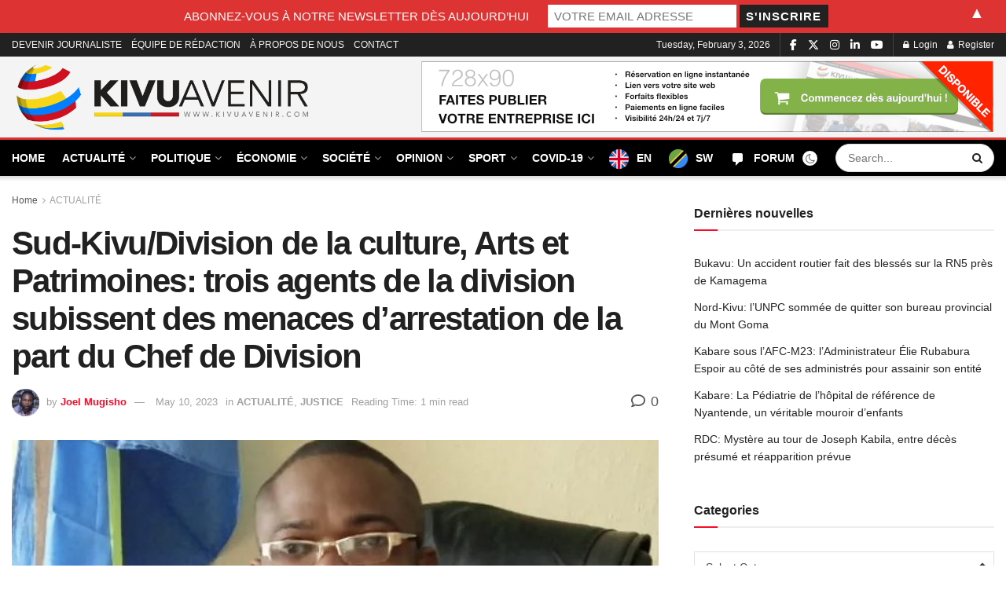

--- FILE ---
content_type: text/html; charset=UTF-8
request_url: https://kivuavenir.com/sud-kivu-division-de-la-culture-arts-et-patrimoines-trois-agents-de-la-division-subissent-des-menaces-darrestation-de-la-part-du-chef-de-division/
body_size: 51577
content:
<!doctype html>
<!--[if lt IE 7]> <html class="no-js lt-ie9 lt-ie8 lt-ie7" lang="en-ZA" prefix="og: https://ogp.me/ns#"> <![endif]-->
<!--[if IE 7]>    <html class="no-js lt-ie9 lt-ie8" lang="en-ZA" prefix="og: https://ogp.me/ns#"> <![endif]-->
<!--[if IE 8]>    <html class="no-js lt-ie9" lang="en-ZA" prefix="og: https://ogp.me/ns#"> <![endif]-->
<!--[if IE 9]>    <html class="no-js lt-ie10" lang="en-ZA" prefix="og: https://ogp.me/ns#"> <![endif]-->
<!--[if gt IE 8]><!--> <html class="no-js" lang="en-ZA" prefix="og: https://ogp.me/ns#"> <!--<![endif]-->
<head>
    <meta http-equiv="Content-Type" content="text/html; charset=UTF-8" />
    <meta name='viewport' content='width=device-width, initial-scale=1, user-scalable=yes' />
    <link rel="profile" href="http://gmpg.org/xfn/11" />
    <link rel="pingback" href="https://kivuavenir.com/xmlrpc.php" />
    <meta property="og:type" content="article">
<meta property="og:title" content="Sud-Kivu/Division de la culture, Arts et Patrimoines: trois agents de la division subissent des menaces d&amp;#8217;arrestation de l">
<meta property="og:site_name" content="Kivu-Avenir">
<meta property="og:description" content="Ceci est contenu dans une correspondance adressée aux autorités provinciales et nationales, notamment le procureur général de la République, et">
<meta property="og:url" content="https://kivuavenir.com/sud-kivu-division-de-la-culture-arts-et-patrimoines-trois-agents-de-la-division-subissent-des-menaces-darrestation-de-la-part-du-chef-de-division/">
<meta property="og:image" content="https://kivuavenir.com/wp-content/uploads/2023/05/IMG_4771.jpeg">
<meta property="og:image:height" content="397">
<meta property="og:image:width" content="686">
<meta property="article:published_time" content="2023-05-05T19:41:36+02:00">
<meta property="article:modified_time" content="2023-05-10T12:08:04+02:00">
<meta property="article:author" content="https://www.facebook.com/joel.mughishojm">
<meta property="article:section" content="ACTUALITÉ">
<meta property="article:tag" content="Arts et Patrimoines">
<meta property="article:tag" content="Division de la culture">
<meta property="article:tag" content="Joël Mubake et Pascal Félicien">
<meta property="article:tag" content="Kikuni Bizos">
<meta property="article:tag" content="Menaces de mort">
<meta property="article:tag" content="Sud-Kivu">
<meta name="twitter:card" content="summary_large_image">
<meta name="twitter:title" content="Sud-Kivu/Division de la culture, Arts et Patrimoines: trois agents de la division subissent des menaces d&#8217;arrestation de la part du Chef de Division">
<meta name="twitter:description" content="Ceci est contenu dans une correspondance adressée aux autorités provinciales et nationales, notamment le procureur général de la République, et">
<meta name="twitter:url" content="https://kivuavenir.com/sud-kivu-division-de-la-culture-arts-et-patrimoines-trois-agents-de-la-division-subissent-des-menaces-darrestation-de-la-part-du-chef-de-division/">
<meta name="twitter:site" content="http://www.kivuavenir.com">
<meta name="twitter:image" content="https://kivuavenir.com/wp-content/uploads/2023/05/IMG_4771.jpeg">
<meta name="twitter:image:width" content="686">
<meta name="twitter:image:height" content="397">
			<script type="text/javascript">
			  var jnews_ajax_url = '/?ajax-request=jnews'
			</script>
			<script type="text/javascript">;window.jnews=window.jnews||{},window.jnews.library=window.jnews.library||{},window.jnews.library=function(){"use strict";var e=this;e.win=window,e.doc=document,e.noop=function(){},e.globalBody=e.doc.getElementsByTagName("body")[0],e.globalBody=e.globalBody?e.globalBody:e.doc,e.win.jnewsDataStorage=e.win.jnewsDataStorage||{_storage:new WeakMap,put:function(e,t,n){this._storage.has(e)||this._storage.set(e,new Map),this._storage.get(e).set(t,n)},get:function(e,t){return this._storage.get(e).get(t)},has:function(e,t){return this._storage.has(e)&&this._storage.get(e).has(t)},remove:function(e,t){var n=this._storage.get(e).delete(t);return 0===!this._storage.get(e).size&&this._storage.delete(e),n}},e.windowWidth=function(){return e.win.innerWidth||e.docEl.clientWidth||e.globalBody.clientWidth},e.windowHeight=function(){return e.win.innerHeight||e.docEl.clientHeight||e.globalBody.clientHeight},e.requestAnimationFrame=e.win.requestAnimationFrame||e.win.webkitRequestAnimationFrame||e.win.mozRequestAnimationFrame||e.win.msRequestAnimationFrame||window.oRequestAnimationFrame||function(e){return setTimeout(e,1e3/60)},e.cancelAnimationFrame=e.win.cancelAnimationFrame||e.win.webkitCancelAnimationFrame||e.win.webkitCancelRequestAnimationFrame||e.win.mozCancelAnimationFrame||e.win.msCancelRequestAnimationFrame||e.win.oCancelRequestAnimationFrame||function(e){clearTimeout(e)},e.classListSupport="classList"in document.createElement("_"),e.hasClass=e.classListSupport?function(e,t){return e.classList.contains(t)}:function(e,t){return e.className.indexOf(t)>=0},e.addClass=e.classListSupport?function(t,n){e.hasClass(t,n)||t.classList.add(n)}:function(t,n){e.hasClass(t,n)||(t.className+=" "+n)},e.removeClass=e.classListSupport?function(t,n){e.hasClass(t,n)&&t.classList.remove(n)}:function(t,n){e.hasClass(t,n)&&(t.className=t.className.replace(n,""))},e.objKeys=function(e){var t=[];for(var n in e)Object.prototype.hasOwnProperty.call(e,n)&&t.push(n);return t},e.isObjectSame=function(e,t){var n=!0;return JSON.stringify(e)!==JSON.stringify(t)&&(n=!1),n},e.extend=function(){for(var e,t,n,o=arguments[0]||{},i=1,a=arguments.length;i<a;i++)if(null!==(e=arguments[i]))for(t in e)o!==(n=e[t])&&void 0!==n&&(o[t]=n);return o},e.dataStorage=e.win.jnewsDataStorage,e.isVisible=function(e){return 0!==e.offsetWidth&&0!==e.offsetHeight||e.getBoundingClientRect().length},e.getHeight=function(e){return e.offsetHeight||e.clientHeight||e.getBoundingClientRect().height},e.getWidth=function(e){return e.offsetWidth||e.clientWidth||e.getBoundingClientRect().width},e.supportsPassive=!1;try{var t=Object.defineProperty({},"passive",{get:function(){e.supportsPassive=!0}});"createEvent"in e.doc?e.win.addEventListener("test",null,t):"fireEvent"in e.doc&&e.win.attachEvent("test",null)}catch(e){}e.passiveOption=!!e.supportsPassive&&{passive:!0},e.setStorage=function(e,t){e="jnews-"+e;var n={expired:Math.floor(((new Date).getTime()+432e5)/1e3)};t=Object.assign(n,t);localStorage.setItem(e,JSON.stringify(t))},e.getStorage=function(e){e="jnews-"+e;var t=localStorage.getItem(e);return null!==t&&0<t.length?JSON.parse(localStorage.getItem(e)):{}},e.expiredStorage=function(){var t,n="jnews-";for(var o in localStorage)o.indexOf(n)>-1&&"undefined"!==(t=e.getStorage(o.replace(n,""))).expired&&t.expired<Math.floor((new Date).getTime()/1e3)&&localStorage.removeItem(o)},e.addEvents=function(t,n,o){for(var i in n){var a=["touchstart","touchmove"].indexOf(i)>=0&&!o&&e.passiveOption;"createEvent"in e.doc?t.addEventListener(i,n[i],a):"fireEvent"in e.doc&&t.attachEvent("on"+i,n[i])}},e.removeEvents=function(t,n){for(var o in n)"createEvent"in e.doc?t.removeEventListener(o,n[o]):"fireEvent"in e.doc&&t.detachEvent("on"+o,n[o])},e.triggerEvents=function(t,n,o){var i;o=o||{detail:null};return"createEvent"in e.doc?(!(i=e.doc.createEvent("CustomEvent")||new CustomEvent(n)).initCustomEvent||i.initCustomEvent(n,!0,!1,o),void t.dispatchEvent(i)):"fireEvent"in e.doc?((i=e.doc.createEventObject()).eventType=n,void t.fireEvent("on"+i.eventType,i)):void 0},e.getParents=function(t,n){void 0===n&&(n=e.doc);for(var o=[],i=t.parentNode,a=!1;!a;)if(i){var r=i;r.querySelectorAll(n).length?a=!0:(o.push(r),i=r.parentNode)}else o=[],a=!0;return o},e.forEach=function(e,t,n){for(var o=0,i=e.length;o<i;o++)t.call(n,e[o],o)},e.getText=function(e){return e.innerText||e.textContent},e.setText=function(e,t){var n="object"==typeof t?t.innerText||t.textContent:t;e.innerText&&(e.innerText=n),e.textContent&&(e.textContent=n)},e.httpBuildQuery=function(t){return e.objKeys(t).reduce(function t(n){var o=arguments.length>1&&void 0!==arguments[1]?arguments[1]:null;return function(i,a){var r=n[a];a=encodeURIComponent(a);var s=o?"".concat(o,"[").concat(a,"]"):a;return null==r||"function"==typeof r?(i.push("".concat(s,"=")),i):["number","boolean","string"].includes(typeof r)?(i.push("".concat(s,"=").concat(encodeURIComponent(r))),i):(i.push(e.objKeys(r).reduce(t(r,s),[]).join("&")),i)}}(t),[]).join("&")},e.get=function(t,n,o,i){return o="function"==typeof o?o:e.noop,e.ajax("GET",t,n,o,i)},e.post=function(t,n,o,i){return o="function"==typeof o?o:e.noop,e.ajax("POST",t,n,o,i)},e.ajax=function(t,n,o,i,a){var r=new XMLHttpRequest,s=n,c=e.httpBuildQuery(o);if(t=-1!=["GET","POST"].indexOf(t)?t:"GET",r.open(t,s+("GET"==t?"?"+c:""),!0),"POST"==t&&r.setRequestHeader("Content-type","application/x-www-form-urlencoded"),r.setRequestHeader("X-Requested-With","XMLHttpRequest"),r.onreadystatechange=function(){4===r.readyState&&200<=r.status&&300>r.status&&"function"==typeof i&&i.call(void 0,r.response)},void 0!==a&&!a){return{xhr:r,send:function(){r.send("POST"==t?c:null)}}}return r.send("POST"==t?c:null),{xhr:r}},e.scrollTo=function(t,n,o){function i(e,t,n){this.start=this.position(),this.change=e-this.start,this.currentTime=0,this.increment=20,this.duration=void 0===n?500:n,this.callback=t,this.finish=!1,this.animateScroll()}return Math.easeInOutQuad=function(e,t,n,o){return(e/=o/2)<1?n/2*e*e+t:-n/2*(--e*(e-2)-1)+t},i.prototype.stop=function(){this.finish=!0},i.prototype.move=function(t){e.doc.documentElement.scrollTop=t,e.globalBody.parentNode.scrollTop=t,e.globalBody.scrollTop=t},i.prototype.position=function(){return e.doc.documentElement.scrollTop||e.globalBody.parentNode.scrollTop||e.globalBody.scrollTop},i.prototype.animateScroll=function(){this.currentTime+=this.increment;var t=Math.easeInOutQuad(this.currentTime,this.start,this.change,this.duration);this.move(t),this.currentTime<this.duration&&!this.finish?e.requestAnimationFrame.call(e.win,this.animateScroll.bind(this)):this.callback&&"function"==typeof this.callback&&this.callback()},new i(t,n,o)},e.unwrap=function(t){var n,o=t;e.forEach(t,(function(e,t){n?n+=e:n=e})),o.replaceWith(n)},e.performance={start:function(e){performance.mark(e+"Start")},stop:function(e){performance.mark(e+"End"),performance.measure(e,e+"Start",e+"End")}},e.fps=function(){var t=0,n=0,o=0;!function(){var i=t=0,a=0,r=0,s=document.getElementById("fpsTable"),c=function(t){void 0===document.getElementsByTagName("body")[0]?e.requestAnimationFrame.call(e.win,(function(){c(t)})):document.getElementsByTagName("body")[0].appendChild(t)};null===s&&((s=document.createElement("div")).style.position="fixed",s.style.top="120px",s.style.left="10px",s.style.width="100px",s.style.height="20px",s.style.border="1px solid black",s.style.fontSize="11px",s.style.zIndex="100000",s.style.backgroundColor="white",s.id="fpsTable",c(s));var l=function(){o++,n=Date.now(),(a=(o/(r=(n-t)/1e3)).toPrecision(2))!=i&&(i=a,s.innerHTML=i+"fps"),1<r&&(t=n,o=0),e.requestAnimationFrame.call(e.win,l)};l()}()},e.instr=function(e,t){for(var n=0;n<t.length;n++)if(-1!==e.toLowerCase().indexOf(t[n].toLowerCase()))return!0},e.winLoad=function(t,n){function o(o){if("complete"===e.doc.readyState||"interactive"===e.doc.readyState)return!o||n?setTimeout(t,n||1):t(o),1}o()||e.addEvents(e.win,{load:o})},e.docReady=function(t,n){function o(o){if("complete"===e.doc.readyState||"interactive"===e.doc.readyState)return!o||n?setTimeout(t,n||1):t(o),1}o()||e.addEvents(e.doc,{DOMContentLoaded:o})},e.fireOnce=function(){e.docReady((function(){e.assets=e.assets||[],e.assets.length&&(e.boot(),e.load_assets())}),50)},e.boot=function(){e.length&&e.doc.querySelectorAll("style[media]").forEach((function(e){"not all"==e.getAttribute("media")&&e.removeAttribute("media")}))},e.create_js=function(t,n){var o=e.doc.createElement("script");switch(o.setAttribute("src",t),n){case"defer":o.setAttribute("defer",!0);break;case"async":o.setAttribute("async",!0);break;case"deferasync":o.setAttribute("defer",!0),o.setAttribute("async",!0)}e.globalBody.appendChild(o)},e.load_assets=function(){"object"==typeof e.assets&&e.forEach(e.assets.slice(0),(function(t,n){var o="";t.defer&&(o+="defer"),t.async&&(o+="async"),e.create_js(t.url,o);var i=e.assets.indexOf(t);i>-1&&e.assets.splice(i,1)})),e.assets=jnewsoption.au_scripts=window.jnewsads=[]},e.setCookie=function(e,t,n){var o="";if(n){var i=new Date;i.setTime(i.getTime()+24*n*60*60*1e3),o="; expires="+i.toUTCString()}document.cookie=e+"="+(t||"")+o+"; path=/"},e.getCookie=function(e){for(var t=e+"=",n=document.cookie.split(";"),o=0;o<n.length;o++){for(var i=n[o];" "==i.charAt(0);)i=i.substring(1,i.length);if(0==i.indexOf(t))return i.substring(t.length,i.length)}return null},e.eraseCookie=function(e){document.cookie=e+"=; Path=/; Expires=Thu, 01 Jan 1970 00:00:01 GMT;"},e.docReady((function(){e.globalBody=e.globalBody==e.doc?e.doc.getElementsByTagName("body")[0]:e.globalBody,e.globalBody=e.globalBody?e.globalBody:e.doc})),e.winLoad((function(){e.winLoad((function(){var t=!1;if(void 0!==window.jnewsadmin)if(void 0!==window.file_version_checker){var n=e.objKeys(window.file_version_checker);n.length?n.forEach((function(e){t||"10.0.4"===window.file_version_checker[e]||(t=!0)})):t=!0}else t=!0;t&&(window.jnewsHelper.getMessage(),window.jnewsHelper.getNotice())}),2500)}))},window.jnews.library=new window.jnews.library;</script><!-- Google tag (gtag.js) consent mode dataLayer added by Site Kit -->
<script type="text/javascript" id="google_gtagjs-js-consent-mode-data-layer">
/* <![CDATA[ */
window.dataLayer = window.dataLayer || [];function gtag(){dataLayer.push(arguments);}
gtag('consent', 'default', {"ad_personalization":"denied","ad_storage":"denied","ad_user_data":"denied","analytics_storage":"denied","functionality_storage":"denied","security_storage":"denied","personalization_storage":"denied","region":["AT","BE","BG","CH","CY","CZ","DE","DK","EE","ES","FI","FR","GB","GR","HR","HU","IE","IS","IT","LI","LT","LU","LV","MT","NL","NO","PL","PT","RO","SE","SI","SK"],"wait_for_update":500});
window._googlesitekitConsentCategoryMap = {"statistics":["analytics_storage"],"marketing":["ad_storage","ad_user_data","ad_personalization"],"functional":["functionality_storage","security_storage"],"preferences":["personalization_storage"]};
window._googlesitekitConsents = {"ad_personalization":"denied","ad_storage":"denied","ad_user_data":"denied","analytics_storage":"denied","functionality_storage":"denied","security_storage":"denied","personalization_storage":"denied","region":["AT","BE","BG","CH","CY","CZ","DE","DK","EE","ES","FI","FR","GB","GR","HR","HU","IE","IS","IT","LI","LT","LU","LV","MT","NL","NO","PL","PT","RO","SE","SI","SK"],"wait_for_update":500};
/* ]]> */
</script>
<!-- End Google tag (gtag.js) consent mode dataLayer added by Site Kit -->

<!-- Search Engine Optimization by Rank Math - https://rankmath.com/ -->
<title>Sud-Kivu/Division de la culture, Arts et Patrimoines: trois agents de la division subissent des menaces d&#039;arrestation de la part du Chef de Division - Kivu-Avenir</title>
<meta name="description" content="Kivu-Avenir"/>
<meta name="robots" content="follow, index, max-snippet:-1, max-video-preview:-1, max-image-preview:large"/>
<link rel="canonical" href="https://kivuavenir.com/sud-kivu-division-de-la-culture-arts-et-patrimoines-trois-agents-de-la-division-subissent-des-menaces-darrestation-de-la-part-du-chef-de-division/" />
<meta property="og:locale" content="en_US" />
<meta property="og:type" content="article" />
<meta property="og:title" content="Sud-Kivu/Division de la culture, Arts et Patrimoines: trois agents de la division subissent des menaces d&#039;arrestation de la part du Chef de Division - Kivu-Avenir" />
<meta property="og:description" content="Kivu-Avenir" />
<meta property="og:url" content="https://kivuavenir.com/sud-kivu-division-de-la-culture-arts-et-patrimoines-trois-agents-de-la-division-subissent-des-menaces-darrestation-de-la-part-du-chef-de-division/" />
<meta property="og:site_name" content="Kivuavenir" />
<meta property="article:publisher" content="https://www.facebook.com/kivuavenir1" />
<meta property="article:author" content="https://www.facebook.com/joel.mughishojm" />
<meta property="article:tag" content="Arts et Patrimoines" />
<meta property="article:tag" content="Division de la culture" />
<meta property="article:tag" content="Joël Mubake et Pascal Félicien" />
<meta property="article:tag" content="Kikuni Bizos" />
<meta property="article:tag" content="Menaces de mort" />
<meta property="article:tag" content="Sud-Kivu" />
<meta property="article:section" content="ACTUALITÉ" />
<meta property="og:updated_time" content="2023-05-10T12:08:04+02:00" />
<meta property="og:image" content="https://kivuavenir.com/wp-content/uploads/2023/05/IMG_4771.jpeg" />
<meta property="og:image:secure_url" content="https://kivuavenir.com/wp-content/uploads/2023/05/IMG_4771.jpeg" />
<meta property="og:image:width" content="686" />
<meta property="og:image:height" content="397" />
<meta property="og:image:alt" content="Sud-Kivu/Division de la culture, Arts et Patrimoines: trois agents de la division subissent des menaces d&#8217;arrestation de la part du Chef de Division" />
<meta property="og:image:type" content="image/jpeg" />
<meta property="article:published_time" content="2023-05-05T19:41:36+02:00" />
<meta property="article:modified_time" content="2023-05-10T12:08:04+02:00" />
<meta name="twitter:card" content="summary_large_image" />
<meta name="twitter:title" content="Sud-Kivu/Division de la culture, Arts et Patrimoines: trois agents de la division subissent des menaces d&#039;arrestation de la part du Chef de Division - Kivu-Avenir" />
<meta name="twitter:description" content="Kivu-Avenir" />
<meta name="twitter:site" content="@avenirkivu" />
<meta name="twitter:creator" content="@avenirkivu" />
<meta name="twitter:image" content="https://kivuavenir.com/wp-content/uploads/2023/05/IMG_4771.jpeg" />
<meta name="twitter:label1" content="Written by" />
<meta name="twitter:data1" content="Joel Mugisho" />
<meta name="twitter:label2" content="Time to read" />
<meta name="twitter:data2" content="1 minute" />
<script type="application/ld+json" class="rank-math-schema">{"@context":"https://schema.org","@graph":[{"@type":["NewsMediaOrganization","Organization"],"@id":"https://kivuavenir.com/#organization","name":"Kivuavenir","url":"https://kivuavenir.com","sameAs":["https://www.facebook.com/kivuavenir1","https://twitter.com/avenirkivu","https://www.linkedin.com/feed/"],"logo":{"@type":"ImageObject","@id":"https://kivuavenir.com/#logo","url":"https://kivuavenir.com/wp-content/uploads/2023/08/cropped-symbol@4x-100.jpg","contentUrl":"https://kivuavenir.com/wp-content/uploads/2023/08/cropped-symbol@4x-100.jpg","caption":"Kivuavenir","inLanguage":"en-ZA","width":"512","height":"512"}},{"@type":"WebSite","@id":"https://kivuavenir.com/#website","url":"https://kivuavenir.com","name":"Kivuavenir","publisher":{"@id":"https://kivuavenir.com/#organization"},"inLanguage":"en-ZA"},{"@type":"ImageObject","@id":"https://kivuavenir.com/wp-content/uploads/2023/05/IMG_4771.jpeg","url":"https://kivuavenir.com/wp-content/uploads/2023/05/IMG_4771.jpeg","width":"686","height":"397","inLanguage":"en-ZA"},{"@type":"BreadcrumbList","@id":"https://kivuavenir.com/sud-kivu-division-de-la-culture-arts-et-patrimoines-trois-agents-de-la-division-subissent-des-menaces-darrestation-de-la-part-du-chef-de-division/#breadcrumb","itemListElement":[{"@type":"ListItem","position":"1","item":{"@id":"https://kivuavenir.com","name":"Accueil"}},{"@type":"ListItem","position":"2","item":{"@id":"https://kivuavenir.com/sud-kivu-division-de-la-culture-arts-et-patrimoines-trois-agents-de-la-division-subissent-des-menaces-darrestation-de-la-part-du-chef-de-division/","name":"Sud-Kivu/Division de la culture, Arts et Patrimoines: trois agents de la division subissent des menaces d&#8217;arrestation de la part du Chef de Division"}}]},{"@type":"WebPage","@id":"https://kivuavenir.com/sud-kivu-division-de-la-culture-arts-et-patrimoines-trois-agents-de-la-division-subissent-des-menaces-darrestation-de-la-part-du-chef-de-division/#webpage","url":"https://kivuavenir.com/sud-kivu-division-de-la-culture-arts-et-patrimoines-trois-agents-de-la-division-subissent-des-menaces-darrestation-de-la-part-du-chef-de-division/","name":"Sud-Kivu/Division de la culture, Arts et Patrimoines: trois agents de la division subissent des menaces d&#039;arrestation de la part du Chef de Division - Kivu-Avenir","datePublished":"2023-05-05T19:41:36+02:00","dateModified":"2023-05-10T12:08:04+02:00","isPartOf":{"@id":"https://kivuavenir.com/#website"},"primaryImageOfPage":{"@id":"https://kivuavenir.com/wp-content/uploads/2023/05/IMG_4771.jpeg"},"inLanguage":"en-ZA","breadcrumb":{"@id":"https://kivuavenir.com/sud-kivu-division-de-la-culture-arts-et-patrimoines-trois-agents-de-la-division-subissent-des-menaces-darrestation-de-la-part-du-chef-de-division/#breadcrumb"}},{"@type":"Person","@id":"https://kivuavenir.com/author/joel-mugisho/","name":"Joel Mugisho","url":"https://kivuavenir.com/author/joel-mugisho/","image":{"@type":"ImageObject","@id":"https://secure.gravatar.com/avatar/8f4923b7969239649df635fd7a006cc5bf9d55f19dfc16bc07a42be84e66eeb2?s=96&amp;d=mm&amp;r=g","url":"https://secure.gravatar.com/avatar/8f4923b7969239649df635fd7a006cc5bf9d55f19dfc16bc07a42be84e66eeb2?s=96&amp;d=mm&amp;r=g","caption":"Joel Mugisho","inLanguage":"en-ZA"},"sameAs":["http://www.kivuavenir.com","https://www.facebook.com/joel.mughishojm"],"worksFor":{"@id":"https://kivuavenir.com/#organization"}},{"@type":"BlogPosting","headline":"Sud-Kivu/Division de la culture, Arts et Patrimoines: trois agents de la division subissent des menaces","datePublished":"2023-05-05T19:41:36+02:00","dateModified":"2023-05-10T12:08:04+02:00","author":{"@id":"https://kivuavenir.com/author/joel-mugisho/","name":"Joel Mugisho"},"publisher":{"@id":"https://kivuavenir.com/#organization"},"description":"Kivu-Avenir","name":"Sud-Kivu/Division de la culture, Arts et Patrimoines: trois agents de la division subissent des menaces","@id":"https://kivuavenir.com/sud-kivu-division-de-la-culture-arts-et-patrimoines-trois-agents-de-la-division-subissent-des-menaces-darrestation-de-la-part-du-chef-de-division/#richSnippet","isPartOf":{"@id":"https://kivuavenir.com/sud-kivu-division-de-la-culture-arts-et-patrimoines-trois-agents-de-la-division-subissent-des-menaces-darrestation-de-la-part-du-chef-de-division/#webpage"},"image":{"@id":"https://kivuavenir.com/wp-content/uploads/2023/05/IMG_4771.jpeg"},"inLanguage":"en-ZA","mainEntityOfPage":{"@id":"https://kivuavenir.com/sud-kivu-division-de-la-culture-arts-et-patrimoines-trois-agents-de-la-division-subissent-des-menaces-darrestation-de-la-part-du-chef-de-division/#webpage"}}]}</script>
<!-- /Rank Math WordPress SEO plugin -->

<link rel='dns-prefetch' href='//cdn.jsdelivr.net' />
<link rel='dns-prefetch' href='//player.vimeo.com' />
<link rel='dns-prefetch' href='//www.googletagmanager.com' />
<link rel='dns-prefetch' href='//use.fontawesome.com' />
<link rel='dns-prefetch' href='//pagead2.googlesyndication.com' />
<link rel="alternate" type="application/rss+xml" title="Kivu-Avenir &raquo; Feed" href="https://kivuavenir.com/feed/" />
<link rel="alternate" type="application/rss+xml" title="Kivu-Avenir &raquo; Comments Feed" href="https://kivuavenir.com/comments/feed/" />
<link rel="alternate" type="application/rss+xml" title="Kivu-Avenir &raquo; Sud-Kivu/Division de la culture, Arts et Patrimoines: trois agents de la division subissent des menaces d&#8217;arrestation de la part du Chef de Division Comments Feed" href="https://kivuavenir.com/sud-kivu-division-de-la-culture-arts-et-patrimoines-trois-agents-de-la-division-subissent-des-menaces-darrestation-de-la-part-du-chef-de-division/feed/" />
<link rel="alternate" title="oEmbed (JSON)" type="application/json+oembed" href="https://kivuavenir.com/wp-json/oembed/1.0/embed?url=https%3A%2F%2Fkivuavenir.com%2Fsud-kivu-division-de-la-culture-arts-et-patrimoines-trois-agents-de-la-division-subissent-des-menaces-darrestation-de-la-part-du-chef-de-division%2F" />
<link rel="alternate" title="oEmbed (XML)" type="text/xml+oembed" href="https://kivuavenir.com/wp-json/oembed/1.0/embed?url=https%3A%2F%2Fkivuavenir.com%2Fsud-kivu-division-de-la-culture-arts-et-patrimoines-trois-agents-de-la-division-subissent-des-menaces-darrestation-de-la-part-du-chef-de-division%2F&#038;format=xml" />
<style id='wp-img-auto-sizes-contain-inline-css' type='text/css'>
img:is([sizes=auto i],[sizes^="auto," i]){contain-intrinsic-size:3000px 1500px}
/*# sourceURL=wp-img-auto-sizes-contain-inline-css */
</style>
<link rel='stylesheet' id='formidable-css' href='https://kivuavenir.com/wp-content/plugins/formidable/css/formidableforms.css?ver=1292001' type='text/css' media='all' />
<style id='wp-emoji-styles-inline-css' type='text/css'>

	img.wp-smiley, img.emoji {
		display: inline !important;
		border: none !important;
		box-shadow: none !important;
		height: 1em !important;
		width: 1em !important;
		margin: 0 0.07em !important;
		vertical-align: -0.1em !important;
		background: none !important;
		padding: 0 !important;
	}
/*# sourceURL=wp-emoji-styles-inline-css */
</style>
<link rel='stylesheet' id='wp-block-library-css' href='https://kivuavenir.com/wp-includes/css/dist/block-library/style.min.css?ver=6.9' type='text/css' media='all' />
<style id='global-styles-inline-css' type='text/css'>
:root{--wp--preset--aspect-ratio--square: 1;--wp--preset--aspect-ratio--4-3: 4/3;--wp--preset--aspect-ratio--3-4: 3/4;--wp--preset--aspect-ratio--3-2: 3/2;--wp--preset--aspect-ratio--2-3: 2/3;--wp--preset--aspect-ratio--16-9: 16/9;--wp--preset--aspect-ratio--9-16: 9/16;--wp--preset--color--black: #000000;--wp--preset--color--cyan-bluish-gray: #abb8c3;--wp--preset--color--white: #ffffff;--wp--preset--color--pale-pink: #f78da7;--wp--preset--color--vivid-red: #cf2e2e;--wp--preset--color--luminous-vivid-orange: #ff6900;--wp--preset--color--luminous-vivid-amber: #fcb900;--wp--preset--color--light-green-cyan: #7bdcb5;--wp--preset--color--vivid-green-cyan: #00d084;--wp--preset--color--pale-cyan-blue: #8ed1fc;--wp--preset--color--vivid-cyan-blue: #0693e3;--wp--preset--color--vivid-purple: #9b51e0;--wp--preset--gradient--vivid-cyan-blue-to-vivid-purple: linear-gradient(135deg,rgb(6,147,227) 0%,rgb(155,81,224) 100%);--wp--preset--gradient--light-green-cyan-to-vivid-green-cyan: linear-gradient(135deg,rgb(122,220,180) 0%,rgb(0,208,130) 100%);--wp--preset--gradient--luminous-vivid-amber-to-luminous-vivid-orange: linear-gradient(135deg,rgb(252,185,0) 0%,rgb(255,105,0) 100%);--wp--preset--gradient--luminous-vivid-orange-to-vivid-red: linear-gradient(135deg,rgb(255,105,0) 0%,rgb(207,46,46) 100%);--wp--preset--gradient--very-light-gray-to-cyan-bluish-gray: linear-gradient(135deg,rgb(238,238,238) 0%,rgb(169,184,195) 100%);--wp--preset--gradient--cool-to-warm-spectrum: linear-gradient(135deg,rgb(74,234,220) 0%,rgb(151,120,209) 20%,rgb(207,42,186) 40%,rgb(238,44,130) 60%,rgb(251,105,98) 80%,rgb(254,248,76) 100%);--wp--preset--gradient--blush-light-purple: linear-gradient(135deg,rgb(255,206,236) 0%,rgb(152,150,240) 100%);--wp--preset--gradient--blush-bordeaux: linear-gradient(135deg,rgb(254,205,165) 0%,rgb(254,45,45) 50%,rgb(107,0,62) 100%);--wp--preset--gradient--luminous-dusk: linear-gradient(135deg,rgb(255,203,112) 0%,rgb(199,81,192) 50%,rgb(65,88,208) 100%);--wp--preset--gradient--pale-ocean: linear-gradient(135deg,rgb(255,245,203) 0%,rgb(182,227,212) 50%,rgb(51,167,181) 100%);--wp--preset--gradient--electric-grass: linear-gradient(135deg,rgb(202,248,128) 0%,rgb(113,206,126) 100%);--wp--preset--gradient--midnight: linear-gradient(135deg,rgb(2,3,129) 0%,rgb(40,116,252) 100%);--wp--preset--font-size--small: 13px;--wp--preset--font-size--medium: 20px;--wp--preset--font-size--large: 36px;--wp--preset--font-size--x-large: 42px;--wp--preset--spacing--20: 0.44rem;--wp--preset--spacing--30: 0.67rem;--wp--preset--spacing--40: 1rem;--wp--preset--spacing--50: 1.5rem;--wp--preset--spacing--60: 2.25rem;--wp--preset--spacing--70: 3.38rem;--wp--preset--spacing--80: 5.06rem;--wp--preset--shadow--natural: 6px 6px 9px rgba(0, 0, 0, 0.2);--wp--preset--shadow--deep: 12px 12px 50px rgba(0, 0, 0, 0.4);--wp--preset--shadow--sharp: 6px 6px 0px rgba(0, 0, 0, 0.2);--wp--preset--shadow--outlined: 6px 6px 0px -3px rgb(255, 255, 255), 6px 6px rgb(0, 0, 0);--wp--preset--shadow--crisp: 6px 6px 0px rgb(0, 0, 0);}:where(.is-layout-flex){gap: 0.5em;}:where(.is-layout-grid){gap: 0.5em;}body .is-layout-flex{display: flex;}.is-layout-flex{flex-wrap: wrap;align-items: center;}.is-layout-flex > :is(*, div){margin: 0;}body .is-layout-grid{display: grid;}.is-layout-grid > :is(*, div){margin: 0;}:where(.wp-block-columns.is-layout-flex){gap: 2em;}:where(.wp-block-columns.is-layout-grid){gap: 2em;}:where(.wp-block-post-template.is-layout-flex){gap: 1.25em;}:where(.wp-block-post-template.is-layout-grid){gap: 1.25em;}.has-black-color{color: var(--wp--preset--color--black) !important;}.has-cyan-bluish-gray-color{color: var(--wp--preset--color--cyan-bluish-gray) !important;}.has-white-color{color: var(--wp--preset--color--white) !important;}.has-pale-pink-color{color: var(--wp--preset--color--pale-pink) !important;}.has-vivid-red-color{color: var(--wp--preset--color--vivid-red) !important;}.has-luminous-vivid-orange-color{color: var(--wp--preset--color--luminous-vivid-orange) !important;}.has-luminous-vivid-amber-color{color: var(--wp--preset--color--luminous-vivid-amber) !important;}.has-light-green-cyan-color{color: var(--wp--preset--color--light-green-cyan) !important;}.has-vivid-green-cyan-color{color: var(--wp--preset--color--vivid-green-cyan) !important;}.has-pale-cyan-blue-color{color: var(--wp--preset--color--pale-cyan-blue) !important;}.has-vivid-cyan-blue-color{color: var(--wp--preset--color--vivid-cyan-blue) !important;}.has-vivid-purple-color{color: var(--wp--preset--color--vivid-purple) !important;}.has-black-background-color{background-color: var(--wp--preset--color--black) !important;}.has-cyan-bluish-gray-background-color{background-color: var(--wp--preset--color--cyan-bluish-gray) !important;}.has-white-background-color{background-color: var(--wp--preset--color--white) !important;}.has-pale-pink-background-color{background-color: var(--wp--preset--color--pale-pink) !important;}.has-vivid-red-background-color{background-color: var(--wp--preset--color--vivid-red) !important;}.has-luminous-vivid-orange-background-color{background-color: var(--wp--preset--color--luminous-vivid-orange) !important;}.has-luminous-vivid-amber-background-color{background-color: var(--wp--preset--color--luminous-vivid-amber) !important;}.has-light-green-cyan-background-color{background-color: var(--wp--preset--color--light-green-cyan) !important;}.has-vivid-green-cyan-background-color{background-color: var(--wp--preset--color--vivid-green-cyan) !important;}.has-pale-cyan-blue-background-color{background-color: var(--wp--preset--color--pale-cyan-blue) !important;}.has-vivid-cyan-blue-background-color{background-color: var(--wp--preset--color--vivid-cyan-blue) !important;}.has-vivid-purple-background-color{background-color: var(--wp--preset--color--vivid-purple) !important;}.has-black-border-color{border-color: var(--wp--preset--color--black) !important;}.has-cyan-bluish-gray-border-color{border-color: var(--wp--preset--color--cyan-bluish-gray) !important;}.has-white-border-color{border-color: var(--wp--preset--color--white) !important;}.has-pale-pink-border-color{border-color: var(--wp--preset--color--pale-pink) !important;}.has-vivid-red-border-color{border-color: var(--wp--preset--color--vivid-red) !important;}.has-luminous-vivid-orange-border-color{border-color: var(--wp--preset--color--luminous-vivid-orange) !important;}.has-luminous-vivid-amber-border-color{border-color: var(--wp--preset--color--luminous-vivid-amber) !important;}.has-light-green-cyan-border-color{border-color: var(--wp--preset--color--light-green-cyan) !important;}.has-vivid-green-cyan-border-color{border-color: var(--wp--preset--color--vivid-green-cyan) !important;}.has-pale-cyan-blue-border-color{border-color: var(--wp--preset--color--pale-cyan-blue) !important;}.has-vivid-cyan-blue-border-color{border-color: var(--wp--preset--color--vivid-cyan-blue) !important;}.has-vivid-purple-border-color{border-color: var(--wp--preset--color--vivid-purple) !important;}.has-vivid-cyan-blue-to-vivid-purple-gradient-background{background: var(--wp--preset--gradient--vivid-cyan-blue-to-vivid-purple) !important;}.has-light-green-cyan-to-vivid-green-cyan-gradient-background{background: var(--wp--preset--gradient--light-green-cyan-to-vivid-green-cyan) !important;}.has-luminous-vivid-amber-to-luminous-vivid-orange-gradient-background{background: var(--wp--preset--gradient--luminous-vivid-amber-to-luminous-vivid-orange) !important;}.has-luminous-vivid-orange-to-vivid-red-gradient-background{background: var(--wp--preset--gradient--luminous-vivid-orange-to-vivid-red) !important;}.has-very-light-gray-to-cyan-bluish-gray-gradient-background{background: var(--wp--preset--gradient--very-light-gray-to-cyan-bluish-gray) !important;}.has-cool-to-warm-spectrum-gradient-background{background: var(--wp--preset--gradient--cool-to-warm-spectrum) !important;}.has-blush-light-purple-gradient-background{background: var(--wp--preset--gradient--blush-light-purple) !important;}.has-blush-bordeaux-gradient-background{background: var(--wp--preset--gradient--blush-bordeaux) !important;}.has-luminous-dusk-gradient-background{background: var(--wp--preset--gradient--luminous-dusk) !important;}.has-pale-ocean-gradient-background{background: var(--wp--preset--gradient--pale-ocean) !important;}.has-electric-grass-gradient-background{background: var(--wp--preset--gradient--electric-grass) !important;}.has-midnight-gradient-background{background: var(--wp--preset--gradient--midnight) !important;}.has-small-font-size{font-size: var(--wp--preset--font-size--small) !important;}.has-medium-font-size{font-size: var(--wp--preset--font-size--medium) !important;}.has-large-font-size{font-size: var(--wp--preset--font-size--large) !important;}.has-x-large-font-size{font-size: var(--wp--preset--font-size--x-large) !important;}
/*# sourceURL=global-styles-inline-css */
</style>

<style id='classic-theme-styles-inline-css' type='text/css'>
/*! This file is auto-generated */
.wp-block-button__link{color:#fff;background-color:#32373c;border-radius:9999px;box-shadow:none;text-decoration:none;padding:calc(.667em + 2px) calc(1.333em + 2px);font-size:1.125em}.wp-block-file__button{background:#32373c;color:#fff;text-decoration:none}
/*# sourceURL=/wp-includes/css/classic-themes.min.css */
</style>
<style id='font-awesome-svg-styles-default-inline-css' type='text/css'>
.svg-inline--fa {
  display: inline-block;
  height: 1em;
  overflow: visible;
  vertical-align: -.125em;
}
/*# sourceURL=font-awesome-svg-styles-default-inline-css */
</style>
<link rel='stylesheet' id='font-awesome-svg-styles-css' href='https://kivuavenir.com/wp-content/uploads/font-awesome/v6.6.0/css/svg-with-js.css' type='text/css' media='all' />
<style id='font-awesome-svg-styles-inline-css' type='text/css'>
   .wp-block-font-awesome-icon svg::before,
   .wp-rich-text-font-awesome-icon svg::before {content: unset;}
/*# sourceURL=font-awesome-svg-styles-inline-css */
</style>
<link rel='stylesheet' id='elite_player_style-css' href='https://kivuavenir.com/wp-content/plugins/Elite-video-player/css/elite.min.css?ver=7.0.0.2' type='text/css' media='all' />
<link rel='stylesheet' id='elite_player_icons-css' href='https://kivuavenir.com/wp-content/plugins/Elite-video-player/css/elite-font-awesome.min.css?ver=7.0.0.2' type='text/css' media='all' />
<link rel='stylesheet' id='elite_player_scrollbar-css' href='https://kivuavenir.com/wp-content/plugins/Elite-video-player/css/jquery.mCustomScrollbar.min.css?ver=7.0.0.2' type='text/css' media='all' />
<link rel='stylesheet' id='jnews-video-css' href='https://kivuavenir.com/wp-content/plugins/jnews-video/assets/css/plugin.css?ver=12.0.1' type='text/css' media='all' />
<link rel='stylesheet' id='menu-image-css' href='https://kivuavenir.com/wp-content/plugins/menu-image/includes/css/menu-image.css?ver=3.13' type='text/css' media='all' />
<link rel='stylesheet' id='dashicons-css' href='https://kivuavenir.com/wp-includes/css/dashicons.min.css?ver=6.9' type='text/css' media='all' />
<link rel='stylesheet' id='jnews-parent-style-css' href='https://kivuavenir.com/wp-content/themes/jnews/style.css?ver=6.9' type='text/css' media='all' />
<link rel='stylesheet' id='js_composer_front-css' href='https://kivuavenir.com/wp-content/plugins/js_composer/assets/css/js_composer.min.css?ver=8.7.2' type='text/css' media='all' />
<link rel='stylesheet' id='font-awesome-official-css' href='https://use.fontawesome.com/releases/v6.6.0/css/all.css' type='text/css' media='all' integrity="sha384-h/hnnw1Bi4nbpD6kE7nYfCXzovi622sY5WBxww8ARKwpdLj5kUWjRuyiXaD1U2JT" crossorigin="anonymous" />
<link rel='stylesheet' id='font-awesome-css' href='https://kivuavenir.com/wp-content/themes/jnews/assets/fonts/font-awesome/font-awesome.min.css?ver=1.0.0' type='text/css' media='all' />
<link rel='stylesheet' id='jnews-frontend-css' href='https://kivuavenir.com/wp-content/themes/jnews/assets/dist/frontend.min.css?ver=1.0.0' type='text/css' media='all' />
<link rel='stylesheet' id='jnews-js-composer-css' href='https://kivuavenir.com/wp-content/themes/jnews/assets/css/js-composer-frontend.css?ver=1.0.0' type='text/css' media='all' />
<link rel='stylesheet' id='jnews-style-css' href='https://kivuavenir.com/wp-content/themes/jnews-child/style.css?ver=1.0.0' type='text/css' media='all' />
<link rel='stylesheet' id='jnews-darkmode-css' href='https://kivuavenir.com/wp-content/themes/jnews/assets/css/darkmode.css?ver=1.0.0' type='text/css' media='all' />
<link rel='stylesheet' id='jnews-scheme-css' href='https://kivuavenir.com/wp-content/themes/jnews/data/import/localnews/scheme.css?ver=1.0.0' type='text/css' media='all' />
<link rel='stylesheet' id='jnews-video-darkmode-css' href='https://kivuavenir.com/wp-content/plugins/jnews-video/assets/css/darkmode.css?ver=12.0.1' type='text/css' media='all' />
<link rel='stylesheet' id='font-awesome-official-v4shim-css' href='https://use.fontawesome.com/releases/v6.6.0/css/v4-shims.css' type='text/css' media='all' integrity="sha384-Heamg4F/EELwbmnBJapxaWTkcdX/DCrJpYgSshI5BkI7xghn3RvDcpG+1xUJt/7K" crossorigin="anonymous" />
<link rel='stylesheet' id='jnews-select-share-css' href='https://kivuavenir.com/wp-content/plugins/jnews-social-share/assets/css/plugin.css' type='text/css' media='all' />
<script type="text/javascript" src="https://kivuavenir.com/wp-includes/js/jquery/jquery.min.js?ver=3.7.1" id="jquery-core-js"></script>
<script type="text/javascript" src="https://kivuavenir.com/wp-includes/js/jquery/jquery-migrate.min.js?ver=3.4.1" id="jquery-migrate-js"></script>
<script type="text/javascript" src="https://kivuavenir.com/wp-content/plugins/Elite-video-player/js/embed.min.js?ver=7.0.0.2" id="elite_embed-js"></script>
<script type="text/javascript" src="https://cdn.jsdelivr.net/npm/hls.js@latest?ver=7.0.0.2" id="elite_hls-js"></script>
<script type="text/javascript" src="https://kivuavenir.com/wp-content/plugins/Elite-video-player/js/jquery.mCustomScrollbar.min.js?ver=7.0.0.2" id="elite_jquery.mCustomScrollbar-js"></script>
<script type="text/javascript" src="https://player.vimeo.com/api/player.js?ver=7.0.0.2" id="elite_vimeo-js"></script>
<script type="text/javascript" src="https://kivuavenir.com/wp-content/plugins/Elite-video-player/js/THREEx.FullScreen.min.js?ver=7.0.0.2" id="elite_THREEx.FullScreen-js"></script>
<script type="text/javascript" src="https://kivuavenir.com/wp-content/plugins/Elite-video-player/js/vast.min.js?ver=7.0.0.2" id="elite_vast-js"></script>
<script type="text/javascript" src="https://kivuavenir.com/wp-content/plugins/Elite-video-player/js/chromecast.min.js?ver=7.0.0.2" id="elite_chromecast-js"></script>
<script type="text/javascript" src="https://kivuavenir.com/wp-content/plugins/Elite-video-player/js/Playlist.min.js?ver=7.0.0.2" id="elite_playlist-js"></script>
<script type="text/javascript" src="https://kivuavenir.com/wp-content/plugins/Elite-video-player/js/videoPlayer.min.js?ver=7.0.0.2" id="elite_video_player-js"></script>

<!-- Google tag (gtag.js) snippet added by Site Kit -->
<!-- Google Analytics snippet added by Site Kit -->
<!-- Google Ads snippet added by Site Kit -->
<script type="text/javascript" src="https://www.googletagmanager.com/gtag/js?id=GT-MBND98C" id="google_gtagjs-js" async></script>
<script type="text/javascript" id="google_gtagjs-js-after">
/* <![CDATA[ */
window.dataLayer = window.dataLayer || [];function gtag(){dataLayer.push(arguments);}
gtag("set","linker",{"domains":["kivuavenir.com"]});
gtag("js", new Date());
gtag("set", "developer_id.dZTNiMT", true);
gtag("config", "GT-MBND98C", {"googlesitekit_post_type":"post","googlesitekit_post_date":"20230505","googlesitekit_post_author":"Joel Mugisho"});
gtag("config", "AW-781127169");
//# sourceURL=google_gtagjs-js-after
/* ]]> */
</script>
<script></script><link rel="https://api.w.org/" href="https://kivuavenir.com/wp-json/" /><link rel="alternate" title="JSON" type="application/json" href="https://kivuavenir.com/wp-json/wp/v2/posts/22494" /><link rel="EditURI" type="application/rsd+xml" title="RSD" href="https://kivuavenir.com/xmlrpc.php?rsd" />
<meta name="generator" content="WordPress 6.9" />
<link rel='shortlink' href='https://kivuavenir.com/?p=22494' />
<meta name="generator" content="Site Kit by Google 1.171.0" /><script type="text/javascript">document.documentElement.className += " js";</script>
<script src="https://cdn.onesignal.com/sdks/OneSignalSDK.js" async=""></script>
<script>
  window.OneSignal = window.OneSignal || [];
  OneSignal.push(function() {
    OneSignal.init({
      appId: "90dbe2c4-f2b6-4155-b5a9-750d7e006897",
    });
  });
</script>
<script data-ad-client="ca-pub-2008301418297294" async src="https://pagead2.googlesyndication.com/pagead/js/adsbygoogle.js"></script>

<script>
  window.fbAsyncInit = function() {
    FB.init({
      appId      : '{your-app-id}',
      cookie     : true,
      xfbml      : true,
      version    : '{api-version}'
    });
      
    FB.AppEvents.logPageView();   
      
  };

  (function(d, s, id){
     var js, fjs = d.getElementsByTagName(s)[0];
     if (d.getElementById(id)) {return;}
     js = d.createElement(s); js.id = id;
     js.src = "https://connect.facebook.net/en_US/sdk.js";
     fjs.parentNode.insertBefore(js, fjs);
   }(document, 'script', 'facebook-jssdk'));
</script>
<!-- Google AdSense meta tags added by Site Kit -->
<meta name="google-adsense-platform-account" content="ca-host-pub-2644536267352236">
<meta name="google-adsense-platform-domain" content="sitekit.withgoogle.com">
<!-- End Google AdSense meta tags added by Site Kit -->
<meta name="generator" content="Powered by WPBakery Page Builder - drag and drop page builder for WordPress."/>

<!-- Google Tag Manager snippet added by Site Kit -->
<script type="text/javascript">
/* <![CDATA[ */

			( function( w, d, s, l, i ) {
				w[l] = w[l] || [];
				w[l].push( {'gtm.start': new Date().getTime(), event: 'gtm.js'} );
				var f = d.getElementsByTagName( s )[0],
					j = d.createElement( s ), dl = l != 'dataLayer' ? '&l=' + l : '';
				j.async = true;
				j.src = 'https://www.googletagmanager.com/gtm.js?id=' + i + dl;
				f.parentNode.insertBefore( j, f );
			} )( window, document, 'script', 'dataLayer', 'GTM-TG6CK7GX' );
			
/* ]]> */
</script>

<!-- End Google Tag Manager snippet added by Site Kit -->

<!-- Google AdSense snippet added by Site Kit -->
<script type="text/javascript" async="async" src="https://pagead2.googlesyndication.com/pagead/js/adsbygoogle.js?client=ca-pub-9271083382054937&amp;host=ca-host-pub-2644536267352236" crossorigin="anonymous"></script>

<!-- End Google AdSense snippet added by Site Kit -->
<style>#mailchimp-top-bar form,#mailchimp-top-bar input,#mailchimp-top-bar label{box-shadow:none;box-sizing:border-box;float:none;font-size:100%;height:auto;line-height:normal;margin:0;outline:0;padding:0;text-shadow:none;vertical-align:middle}#mailchimp-top-bar input,#mailchimp-top-bar label{display:inline-block!important;vertical-align:middle!important;width:auto}#mailchimp-top-bar form{margin:0!important;padding:0!important;text-align:center}#mailchimp-top-bar label{margin:0 6px 0 0}#mailchimp-top-bar .mctb-button,#mailchimp-top-bar .mctb-email,#mailchimp-top-bar input,#mailchimp-top-bar input[type=email],#mailchimp-top-bar input[type=text]{background:#fff;border:1px solid #fff;height:auto;margin:0 0 0 6px}#mailchimp-top-bar .mctb-email{max-width:240px!important;width:100%}#mailchimp-top-bar .mctb-button{cursor:pointer;margin-left:0}#mailchimp-top-bar .mctb-email-confirm{display:none!important}#mailchimp-top-bar.mctb-small{font-size:10px}#mailchimp-top-bar.mctb-small .mctb-bar{padding:5px 6px}#mailchimp-top-bar.mctb-small .mctb-button{padding:4px 12px}#mailchimp-top-bar.mctb-small .mctb-email,#mailchimp-top-bar.mctb-small .mctb-label,#mailchimp-top-bar.mctb-small input{padding:4px 6px!important}#mailchimp-top-bar.mctb-small input,#mailchimp-top-bar.mctb-small label{font-size:12px}#mailchimp-top-bar.mctb-small .mctb-close{font-size:16px;padding:4px 12px}#mailchimp-top-bar.mctb-medium{font-size:12.5px}#mailchimp-top-bar.mctb-medium .mctb-bar{padding:6.25px 7.5px}#mailchimp-top-bar.mctb-medium .mctb-button{padding:5px 15px}#mailchimp-top-bar.mctb-medium .mctb-email,#mailchimp-top-bar.mctb-medium .mctb-label,#mailchimp-top-bar.mctb-medium input{padding:5px 7.5px!important}#mailchimp-top-bar.mctb-medium input,#mailchimp-top-bar.mctb-medium label{font-size:15px}#mailchimp-top-bar.mctb-medium .mctb-close{font-size:20px;padding:5px 15px}#mailchimp-top-bar.mctb-big{font-size:15px}#mailchimp-top-bar.mctb-big .mctb-bar{padding:7.5px 9px}#mailchimp-top-bar.mctb-big .mctb-button{padding:6px 18px}#mailchimp-top-bar.mctb-big .mctb-email,#mailchimp-top-bar.mctb-big .mctb-label,#mailchimp-top-bar.mctb-big input{padding:6px 9px!important}#mailchimp-top-bar.mctb-big input,#mailchimp-top-bar.mctb-big label{font-size:18px}#mailchimp-top-bar.mctb-big .mctb-close{font-size:24px;padding:6px 18px}@media (max-width:580px){#mailchimp-top-bar .mctb-email,#mailchimp-top-bar .mctb-label,#mailchimp-top-bar input,#mailchimp-top-bar label{max-width:100%!important;width:100%}#mailchimp-top-bar .mctb-email,#mailchimp-top-bar input{margin:6px 0 0!important}}@media (max-width:860px){#mailchimp-top-bar.multiple-input-fields .mctb-label{display:block!important;margin:0 0 6px}}.admin-bar .mctb{z-index:99998}.admin-bar .mctb-position-top{top:32px}@media screen and (max-width:782px){.admin-bar .mctb-position-top{top:46px}}@media screen and (max-width:600px){.admin-bar .mctb-position-top.mctb-sticky{top:0}}.mctb{background:transparent;left:0;margin:0;position:absolute;right:0;text-align:center;top:0;width:100%;z-index:100000}.mctb-bar{overflow:hidden;position:relative;width:100%}.mctb-sticky{position:fixed}.mctb-position-bottom{bottom:0;position:fixed;top:auto}.mctb-position-bottom .mctb-bar{clear:both}.mctb-response{left:0;position:absolute;top:0;transition-duration:.8s;width:100%;z-index:100}.mctb-close{clear:both;cursor:pointer;display:inline-block;float:right;line-height:normal;margin-right:12px;z-index:10}.mctb-icon-inside-bar.mctb-position-bottom .mctb-bar{bottom:0;position:absolute}.mctb-icon-inside-bar .mctb-close{float:none;position:absolute;right:0;top:0}.mctb-bar,.mctb-response,.mctb-close{background:#dd3333!important;}.mctb-bar,.mctb-label,.mctb-close{color:#ffffff!important;}.mctb-button{background:#222222!important;border-color:#222222!important;}.mctb-email:focus{outline-color:#222222!important;}.mctb-button{color: #ffffff!important;}</style>
<link rel="icon" href="https://kivuavenir.com/wp-content/uploads/2023/08/cropped-symbol@4x-100-32x32.jpg" sizes="32x32" />
<link rel="icon" href="https://kivuavenir.com/wp-content/uploads/2023/08/cropped-symbol@4x-100-192x192.jpg" sizes="192x192" />
<link rel="apple-touch-icon" href="https://kivuavenir.com/wp-content/uploads/2023/08/cropped-symbol@4x-100-180x180.jpg" />
<meta name="msapplication-TileImage" content="https://kivuavenir.com/wp-content/uploads/2023/08/cropped-symbol@4x-100-270x270.jpg" />
<style id="jeg_dynamic_css" type="text/css" data-type="jeg_custom-css">@media only screen and (min-width : 1200px) { .container, .jeg_vc_content > .vc_row, .jeg_vc_content > .wpb-content-wrapper > .vc_row, .jeg_vc_content > .vc_element > .vc_row, .jeg_vc_content > .wpb-content-wrapper > .vc_element > .vc_row, .jeg_vc_content > .vc_row[data-vc-full-width="true"]:not([data-vc-stretch-content="true"]) > .jeg-vc-wrapper, .jeg_vc_content > .wpb-content-wrapper > .vc_row[data-vc-full-width="true"]:not([data-vc-stretch-content="true"]) > .jeg-vc-wrapper, .jeg_vc_content > .vc_element > .vc_row[data-vc-full-width="true"]:not([data-vc-stretch-content="true"]) > .jeg-vc-wrapper, .jeg_vc_content > .wpb-content-wrapper > .vc_element > .vc_row[data-vc-full-width="true"]:not([data-vc-stretch-content="true"]) > .jeg-vc-wrapper, .elementor-section.elementor-section-boxed > .elementor-container { max-width : 1370px; } .e-con-boxed.e-parent { --content-width : 1370px; }  } @media only screen and (min-width : 1441px) { .container, .jeg_vc_content > .vc_row, .jeg_vc_content > .wpb-content-wrapper > .vc_row, .jeg_vc_content > .vc_element > .vc_row, .jeg_vc_content > .wpb-content-wrapper > .vc_element > .vc_row, .jeg_vc_content > .vc_row[data-vc-full-width="true"]:not([data-vc-stretch-content="true"]) > .jeg-vc-wrapper, .jeg_vc_content > .wpb-content-wrapper > .vc_row[data-vc-full-width="true"]:not([data-vc-stretch-content="true"]) > .jeg-vc-wrapper, .jeg_vc_content > .vc_element > .vc_row[data-vc-full-width="true"]:not([data-vc-stretch-content="true"]) > .jeg-vc-wrapper, .jeg_vc_content > .wpb-content-wrapper > .vc_element > .vc_row[data-vc-full-width="true"]:not([data-vc-stretch-content="true"]) > .jeg-vc-wrapper , .elementor-section.elementor-section-boxed > .elementor-container { max-width : 1400px; } .e-con-boxed.e-parent { --content-width : 1400px; }  } .jeg_topbar .jeg_nav_row, .jeg_topbar .jeg_search_no_expand .jeg_search_input { line-height : 30px; } .jeg_topbar .jeg_nav_row, .jeg_topbar .jeg_nav_icon { height : 30px; } .jeg_topbar .jeg_logo_img { max-height : 30px; } .jeg_midbar { height : 103px; } .jeg_midbar .jeg_logo_img { max-height : 103px; } .jeg_midbar, .jeg_midbar.dark { background-color : #f4f4f4; } .jeg_header .jeg_bottombar.jeg_navbar,.jeg_bottombar .jeg_nav_icon { height : 46px; } .jeg_header .jeg_bottombar.jeg_navbar, .jeg_header .jeg_bottombar .jeg_main_menu:not(.jeg_menu_style_1) > li > a, .jeg_header .jeg_bottombar .jeg_menu_style_1 > li, .jeg_header .jeg_bottombar .jeg_menu:not(.jeg_main_menu) > li > a { line-height : 46px; } .jeg_bottombar .jeg_logo_img { max-height : 46px; } .jeg_header .jeg_bottombar.jeg_navbar_wrapper:not(.jeg_navbar_boxed), .jeg_header .jeg_bottombar.jeg_navbar_boxed .jeg_nav_row { background : #000000; } .jeg_header .jeg_bottombar, .jeg_header .jeg_bottombar.jeg_navbar_dark { color : #ffffff; } .jeg_header .jeg_bottombar a, .jeg_header .jeg_bottombar.jeg_navbar_dark a { color : #ffffff; } .jeg_header .jeg_bottombar, .jeg_header .jeg_bottombar.jeg_navbar_dark, .jeg_bottombar.jeg_navbar_boxed .jeg_nav_row, .jeg_bottombar.jeg_navbar_dark.jeg_navbar_boxed .jeg_nav_row { border-top-width : 3px; border-bottom-width : 0px; } .jeg_header_wrapper .jeg_bottombar, .jeg_header_wrapper .jeg_bottombar.jeg_navbar_dark, .jeg_bottombar.jeg_navbar_boxed .jeg_nav_row, .jeg_bottombar.jeg_navbar_dark.jeg_navbar_boxed .jeg_nav_row { border-top-color : #dd3333; } .jeg_header .socials_widget > a > i.fa:before { color : #ffffff; } .jeg_header .socials_widget.nobg > a > i > span.jeg-icon svg { fill : #ffffff; } .jeg_header .socials_widget.nobg > a > span.jeg-icon svg { fill : #ffffff; } .jeg_header .socials_widget > a > span.jeg-icon svg { fill : #ffffff; } .jeg_header .socials_widget > a > i > span.jeg-icon svg { fill : #ffffff; } .jeg_lang_dropdown_wrapper .jeg_lang_btn i, .jeg_lang_dropdown_wrapper .jeg_lang_dropdown a ,.jeg_lang_btn span , .jeg_lang_switcher a, .jeg_lang_switcher span, .jeg_lang_dropdown_wrapper .jeg_lang_btn::after { color : #ffffff; } .jeg_header .jeg_midbar.jeg_lang_expanded .jeg_lang_dropdown_wrapper .jeg_lang_btn { border-color : #ffffff; } .jeg_nav_account, .jeg_navbar .jeg_nav_account .jeg_menu > li > a, .jeg_midbar .jeg_nav_account .jeg_menu > li > a { color : #ffffff; } .jeg_menu.jeg_accountlink li > ul { background-color : #ffffff; } .jeg_menu.jeg_accountlink li > ul, .jeg_menu.jeg_accountlink li > ul li > a, .jeg_menu.jeg_accountlink li > ul li:hover > a, .jeg_menu.jeg_accountlink li > ul li.sfHover > a { color : #000000; } .jeg_menu.jeg_accountlink li > ul li:hover > a, .jeg_menu.jeg_accountlink li > ul li.sfHover > a { background-color : #000000; } .jeg_menu.jeg_accountlink li > ul, .jeg_menu.jeg_accountlink li > ul li a { border-color : #ffffff; } .jeg_nav_search { width : 100%; } .jeg_navbar_wrapper .jeg_menu li > ul { background : #000000; } .jeg_navbar_wrapper .jeg_menu li > ul li > a { color : #000000; } .jeg_navbar_wrapper .jeg_menu li > ul li:hover > a, .jeg_navbar_wrapper .jeg_menu li > ul li.sfHover > a, .jeg_navbar_wrapper .jeg_menu li > ul li.current-menu-item > a, .jeg_navbar_wrapper .jeg_menu li > ul li.current-menu-ancestor > a { background : #000000; } .jeg_header .jeg_navbar_wrapper .jeg_menu li > ul li:hover > a, .jeg_header .jeg_navbar_wrapper .jeg_menu li > ul li.sfHover > a, .jeg_header .jeg_navbar_wrapper .jeg_menu li > ul li.current-menu-item > a, .jeg_header .jeg_navbar_wrapper .jeg_menu li > ul li.current-menu-ancestor > a, .jeg_header .jeg_navbar_wrapper .jeg_menu li > ul li:hover > .sf-with-ul:after, .jeg_header .jeg_navbar_wrapper .jeg_menu li > ul li.sfHover > .sf-with-ul:after, .jeg_header .jeg_navbar_wrapper .jeg_menu li > ul li.current-menu-item > .sf-with-ul:after, .jeg_header .jeg_navbar_wrapper .jeg_menu li > ul li.current-menu-ancestor > .sf-with-ul:after { color : #dd3333; } .jeg_megamenu .sub-menu .jeg_newsfeed_subcat { background-color : #000000; border-right-color : #ffffff; } .jeg_megamenu .sub-menu .jeg_newsfeed_subcat li.active { border-color : #ffffff; background-color : #ffffff; } .jeg_navbar_wrapper .jeg_megamenu .sub-menu .jeg_newsfeed_subcat li a { color : #ffffff; } .jeg_megamenu .sub-menu .jeg_newsfeed_subcat li.active a { color : #000000; } .jeg_megamenu .sub-menu { background-color : #ffffff; } .jeg_megamenu .sub-menu .jeg_newsfeed_list .jeg_newsfeed_item .jeg_post_title a { color : #000000; } .jnews .jeg_menu.jeg_top_menu li > ul, .jnews .jeg_menu.jeg_top_menu li > ul li > a, .jnews .jeg_menu.jeg_top_menu li > ul li:hover > a, .jnews .jeg_menu.jeg_top_menu li > ul li.sfHover > a { color : #ffffff; } </style><style type="text/css">
					.no_thumbnail .jeg_thumb,
					.thumbnail-container.no_thumbnail {
					    display: none !important;
					}
					.jeg_search_result .jeg_pl_xs_3.no_thumbnail .jeg_postblock_content,
					.jeg_sidefeed .jeg_pl_xs_3.no_thumbnail .jeg_postblock_content,
					.jeg_pl_sm.no_thumbnail .jeg_postblock_content {
					    margin-left: 0;
					}
					.jeg_postblock_11 .no_thumbnail .jeg_postblock_content,
					.jeg_postblock_12 .no_thumbnail .jeg_postblock_content,
					.jeg_postblock_12.jeg_col_3o3 .no_thumbnail .jeg_postblock_content  {
					    margin-top: 0;
					}
					.jeg_postblock_15 .jeg_pl_md_box.no_thumbnail .jeg_postblock_content,
					.jeg_postblock_19 .jeg_pl_md_box.no_thumbnail .jeg_postblock_content,
					.jeg_postblock_24 .jeg_pl_md_box.no_thumbnail .jeg_postblock_content,
					.jeg_sidefeed .jeg_pl_md_box .jeg_postblock_content {
					    position: relative;
					}
					.jeg_postblock_carousel_2 .no_thumbnail .jeg_post_title a,
					.jeg_postblock_carousel_2 .no_thumbnail .jeg_post_title a:hover,
					.jeg_postblock_carousel_2 .no_thumbnail .jeg_post_meta .fa {
					    color: #212121 !important;
					} 
					.jnews-dark-mode .jeg_postblock_carousel_2 .no_thumbnail .jeg_post_title a,
					.jnews-dark-mode .jeg_postblock_carousel_2 .no_thumbnail .jeg_post_title a:hover,
					.jnews-dark-mode .jeg_postblock_carousel_2 .no_thumbnail .jeg_post_meta .fa {
					    color: #fff !important;
					} 
				</style>		<style type="text/css" id="wp-custom-css">
			.jeg_logo img {
	height:102px;
	width:386px;
        image-rendering: optimizeQuality;
    display: block;
}
#nex-forms small {
    Display: none;
}		</style>
		<noscript><style> .wpb_animate_when_almost_visible { opacity: 1; }</style></noscript></head>
<body class="wp-singular post-template-default single single-post postid-22494 single-format-standard wp-embed-responsive wp-theme-jnews wp-child-theme-jnews-child jeg_toggle_light jeg_single_tpl_1 jnews jsc_normal wpb-js-composer js-comp-ver-8.7.2 vc_responsive">

    
    
    <div class="jeg_ad jeg_ad_top jnews_header_top_ads">
        <div class='ads-wrapper  '></div>    </div>

    <!-- The Main Wrapper
    ============================================= -->
    <div class="jeg_viewport">

        
        <div class="jeg_header_wrapper">
            <div class="jeg_header_instagram_wrapper">
    </div>

<!-- HEADER -->
<div class="jeg_header normal">
    <div class="jeg_topbar jeg_container jeg_navbar_wrapper dark">
    <div class="container">
        <div class="jeg_nav_row">
            
                <div class="jeg_nav_col jeg_nav_left  jeg_nav_grow">
                    <div class="item_wrap jeg_nav_alignleft">
                        <div class="jeg_nav_item">
	<ul class="jeg_menu jeg_top_menu"><li id="menu-item-32377" class="menu-item menu-item-type-post_type menu-item-object-page menu-item-32377"><a href="https://kivuavenir.com/devenir-journaliste/">DEVENIR JOURNALISTE</a></li>
<li id="menu-item-32380" class="menu-item menu-item-type-post_type menu-item-object-page menu-item-32380"><a href="https://kivuavenir.com/equipe-de-redaction/">ÉQUIPE DE RÉDACTION</a></li>
<li id="menu-item-32378" class="menu-item menu-item-type-post_type menu-item-object-page menu-item-32378"><a href="https://kivuavenir.com/a-propos-de-nous/">À PROPOS DE NOUS</a></li>
<li id="menu-item-33133" class="menu-item menu-item-type-post_type menu-item-object-page menu-item-33133"><a href="https://kivuavenir.com/contact-2/">CONTACT</a></li>
</ul></div>                    </div>
                </div>

                
                <div class="jeg_nav_col jeg_nav_center  jeg_nav_normal">
                    <div class="item_wrap jeg_nav_aligncenter">
                                            </div>
                </div>

                
                <div class="jeg_nav_col jeg_nav_right  jeg_nav_normal">
                    <div class="item_wrap jeg_nav_alignright">
                        <div class="jeg_nav_item jeg_top_date">
    Tuesday, February 3, 2026</div>			<div
				class="jeg_nav_item socials_widget jeg_social_icon_block nobg">
				<a href="https://www.facebook.com/kivuavenir1/" target='_blank' rel='external noopener nofollow'  aria-label="Find us on Facebook" class="jeg_facebook"><i class="fa fa-facebook"></i> </a><a href="https://twitter.com/avenirkivu" target='_blank' rel='external noopener nofollow'  aria-label="Find us on Twitter" class="jeg_twitter"><i class="fa fa-twitter"><span class="jeg-icon icon-twitter"><svg xmlns="http://www.w3.org/2000/svg" height="1em" viewBox="0 0 512 512"><!--! Font Awesome Free 6.4.2 by @fontawesome - https://fontawesome.com License - https://fontawesome.com/license (Commercial License) Copyright 2023 Fonticons, Inc. --><path d="M389.2 48h70.6L305.6 224.2 487 464H345L233.7 318.6 106.5 464H35.8L200.7 275.5 26.8 48H172.4L272.9 180.9 389.2 48zM364.4 421.8h39.1L151.1 88h-42L364.4 421.8z"/></svg></span></i> </a><a href="https://www.instagram.com/presskivu/" target='_blank' rel='external noopener nofollow'  aria-label="Find us on Instagram" class="jeg_instagram"><i class="fa fa-instagram"></i> </a><a href="https://www.linkedin.com/in/kivu-avenir-88b464303/" target='_blank' rel='external noopener nofollow'  aria-label="Find us on LinkedIn" class="jeg_linkedin"><i class="fa fa-linkedin"></i> </a><a href="https://www.youtube.com/@kivuavenir" target='_blank' rel='external noopener nofollow'  aria-label="Find us on Youtube" class="jeg_youtube"><i class="fa fa-youtube-play"></i> </a>			</div>
			<div class="jeg_nav_item jeg_nav_account">
    <ul class="jeg_accountlink jeg_menu">
        <li><a href="#jeg_loginform" aria-label="Login popup button" class="jeg_popuplink"><i class="fa fa-lock"></i> Login</a></li><li><a href="#jeg_registerform" aria-label="Register popup button" class="jeg_popuplink"><i class="fa fa-user"></i> Register</a></li>    </ul>
</div>                    </div>
                </div>

                        </div>
    </div>
</div><!-- /.jeg_container --><div class="jeg_midbar jeg_container jeg_navbar_wrapper normal">
    <div class="container">
        <div class="jeg_nav_row">
            
                <div class="jeg_nav_col jeg_nav_left jeg_nav_normal">
                    <div class="item_wrap jeg_nav_alignleft">
                        <div class="jeg_nav_item jeg_logo jeg_desktop_logo">
			<div class="site-title">
			<a href="https://kivuavenir.com/" aria-label="Visit Homepage" style="padding: 0 0 0 0;">
				<img class='jeg_logo_img' src="https://kivuavenir.com/wp-content/uploads/2025/04/logo@4x.png" srcset="https://kivuavenir.com/wp-content/uploads/2025/04/logo@4x.png 1x, https://kivuavenir.com/wp-content/uploads/2025/04/logo@4x.png 2x" alt="Kivu-Avenir"data-light-src="https://kivuavenir.com/wp-content/uploads/2025/04/logo@4x.png" data-light-srcset="https://kivuavenir.com/wp-content/uploads/2025/04/logo@4x.png 1x, https://kivuavenir.com/wp-content/uploads/2025/04/logo@4x.png 2x" data-dark-src="https://kivuavenir.com/wp-content/uploads/2023/09/logo-white@4x.png" data-dark-srcset="https://kivuavenir.com/wp-content/uploads/2023/09/logo-white@4x.png 1x, https://kivuavenir.com/wp-content/uploads/2023/09/logo-white@4x.png 2x"width="2705" height="712">			</a>
		</div>
	</div>
                    </div>
                </div>

                
                <div class="jeg_nav_col jeg_nav_center jeg_nav_normal">
                    <div class="item_wrap jeg_nav_aligncenter">
                                            </div>
                </div>

                
                <div class="jeg_nav_col jeg_nav_right jeg_nav_grow">
                    <div class="item_wrap jeg_nav_alignright">
                        <div class="jeg_nav_item jeg_ad jeg_ad_top jnews_header_ads">
    <div class='ads-wrapper  '><a href='https://kivuavenir.com/contact-2/' aria-label="Visit advertisement link" rel="noopener" class='adlink ads_image '>
                                    <img width="729" height="91" src='https://kivuavenir.com/wp-content/themes/jnews/assets/img/jeg-empty.png' class='lazyload' data-src='https://kivuavenir.com/wp-content/uploads/2025/09/720x90fr.png' alt='Advertisement' data-pin-no-hover="true">
                                </a></div></div>                    </div>
                </div>

                        </div>
    </div>
</div><div class="jeg_bottombar jeg_navbar jeg_container jeg_navbar_wrapper  jeg_navbar_shadow jeg_navbar_normal">
    <div class="container">
        <div class="jeg_nav_row">
            
                <div class="jeg_nav_col jeg_nav_left jeg_nav_grow">
                    <div class="item_wrap jeg_nav_alignleft">
                        <div class="jeg_nav_item jeg_main_menu_wrapper">
<div class="jeg_mainmenu_wrap"><ul class="jeg_menu jeg_main_menu jeg_menu_style_1" data-animation="none"><li id="menu-item-30175" class="menu-item menu-item-type-post_type menu-item-object-page menu-item-home menu-item-30175 bgnav" data-item-row="default" ><a href="https://kivuavenir.com/">HOME</a></li>
<li id="menu-item-8781" class="menu-item menu-item-type-taxonomy menu-item-object-category current-post-ancestor current-menu-parent current-post-parent menu-item-has-children menu-item-8781 bgnav jeg_megamenu category_1" data-number="9"  data-item-row="default" ><a href="https://kivuavenir.com/category/actualite/">ACTUALITÉ</a><div class="sub-menu">
                    <div class="jeg_newsfeed clearfix"><div class="jeg_newsfeed_subcat">
                    <ul class="jeg_subcat_item">
                        <li data-cat-id="32" class="active"><a href="https://kivuavenir.com/category/actualite/">All</a></li>
                        <li data-cat-id="33" class=""><a href="https://kivuavenir.com/category/actualite/actualite-en-immage/">ACTUALITÉ EN IMMAGE</a></li><li data-cat-id="34" class=""><a href="https://kivuavenir.com/category/actualite/actualite-internationale/">AFRIQUE</a></li><li data-cat-id="4525" class=""><a href="https://kivuavenir.com/category/actualite/education-actualite/">ÉDUCATION</a></li><li data-cat-id="38" class=""><a href="https://kivuavenir.com/category/actualite/monde/">MONDE</a></li><li data-cat-id="4522" class=""><a href="https://kivuavenir.com/category/actualite/social/">SOCIAL</a></li>
                    </ul>
                </div>
                <div class="jeg_newsfeed_list">
                    <div data-cat-id="32" data-load-status="loaded" class="jeg_newsfeed_container with_subcat">
                        <div class="newsfeed_carousel">
                            <div class="jeg_newsfeed_item ">
                    <div class="jeg_thumb">
                        
                        <a href="https://kivuavenir.com/bukavu-un-accident-routier-fait-des-blesses-sur-la-rn5-pres-de-kamagema/"><div class="thumbnail-container size-500 "><img width="360" height="180" src="https://kivuavenir.com/wp-content/themes/jnews/assets/img/jeg-empty.png" class="attachment-jnews-360x180 size-jnews-360x180 owl-lazy lazyload wp-post-image" alt="Bukavu: Un accident routier fait des blessés sur la RN5 près de Kamagema" decoding="async" fetchpriority="high" sizes="(max-width: 360px) 100vw, 360px" data-src="https://kivuavenir.com/wp-content/uploads/2026/02/IMG-20260203-WA0194-360x180.jpg" /></div></a>
                    </div>
                    <h3 class="jeg_post_title"><a href="https://kivuavenir.com/bukavu-un-accident-routier-fait-des-blesses-sur-la-rn5-pres-de-kamagema/">Bukavu: Un accident routier fait des blessés sur la RN5 près de Kamagema</a></h3>
                </div><div class="jeg_newsfeed_item ">
                    <div class="jeg_thumb">
                        
                        <a href="https://kivuavenir.com/nord-kivu-lunpc-sommee-de-quitter-son-bureau-provincial-du-mont-goma/"><div class="thumbnail-container size-500 "><img width="360" height="180" src="https://kivuavenir.com/wp-content/themes/jnews/assets/img/jeg-empty.png" class="attachment-jnews-360x180 size-jnews-360x180 owl-lazy lazyload wp-post-image" alt="Nord-Kivu: l’UNPC sommée de quitter son bureau provincial du Mont Goma" decoding="async" data-src="https://kivuavenir.com/wp-content/uploads/2026/02/IMG-20260203-WA0195-360x180.jpg" /></div></a>
                    </div>
                    <h3 class="jeg_post_title"><a href="https://kivuavenir.com/nord-kivu-lunpc-sommee-de-quitter-son-bureau-provincial-du-mont-goma/">Nord-Kivu: l’UNPC sommée de quitter son bureau provincial du Mont Goma</a></h3>
                </div><div class="jeg_newsfeed_item ">
                    <div class="jeg_thumb">
                        
                        <a href="https://kivuavenir.com/kabare-sous-lafc-m23-ladministrateur-elie-rubabura-espoir-au-cote-de-ses-administres-pour-assainir-son-entite/"><div class="thumbnail-container size-500 "><img width="360" height="180" src="https://kivuavenir.com/wp-content/themes/jnews/assets/img/jeg-empty.png" class="attachment-jnews-360x180 size-jnews-360x180 owl-lazy lazyload wp-post-image" alt="Kabare sous l&#8217;AFC-M23: l&#8217;Administrateur Élie Rubabura Espoir au côté de ses administrés pour assainir son entité" decoding="async" sizes="(max-width: 360px) 100vw, 360px" data-src="https://kivuavenir.com/wp-content/uploads/2026/01/Crop_1769894557967-360x180.jpg" /></div></a>
                    </div>
                    <h3 class="jeg_post_title"><a href="https://kivuavenir.com/kabare-sous-lafc-m23-ladministrateur-elie-rubabura-espoir-au-cote-de-ses-administres-pour-assainir-son-entite/">Kabare sous l&#8217;AFC-M23: l&#8217;Administrateur Élie Rubabura Espoir au côté de ses administrés pour assainir son entité</a></h3>
                </div><div class="jeg_newsfeed_item ">
                    <div class="jeg_thumb">
                        
                        <a href="https://kivuavenir.com/kabare-la-pediatrie-de-lhopital-de-reference-de-nyantende-un-veritable-mouroir-denfants/"><div class="thumbnail-container size-500 "><img width="360" height="180" src="https://kivuavenir.com/wp-content/themes/jnews/assets/img/jeg-empty.png" class="attachment-jnews-360x180 size-jnews-360x180 owl-lazy lazyload wp-post-image" alt="Kabare: La Pédiatrie de l&#8217;hôpital de référence de Nyantende, un véritable mouroir d’enfants" decoding="async" data-src="https://kivuavenir.com/wp-content/uploads/2026/01/2026-01-30-at-17.41.37-360x180.jpeg" /></div></a>
                    </div>
                    <h3 class="jeg_post_title"><a href="https://kivuavenir.com/kabare-la-pediatrie-de-lhopital-de-reference-de-nyantende-un-veritable-mouroir-denfants/">Kabare: La Pédiatrie de l&#8217;hôpital de référence de Nyantende, un véritable mouroir d’enfants</a></h3>
                </div><div class="jeg_newsfeed_item ">
                    <div class="jeg_thumb">
                        
                        <a href="https://kivuavenir.com/rdc-mystere-au-tour-de-joseph-kabila-entre-deces-presume-et-reapparition-prevue/"><div class="thumbnail-container size-500 "><img width="360" height="180" src="https://kivuavenir.com/wp-content/themes/jnews/assets/img/jeg-empty.png" class="attachment-jnews-360x180 size-jnews-360x180 owl-lazy lazyload wp-post-image" alt="RDC: Mystère au tour de Joseph Kabila, entre décès présumé et réapparition prévue" decoding="async" data-src="https://kivuavenir.com/wp-content/uploads/2026/01/2026-01-29-at-08.20.36-e1769714324577-360x180.jpeg" /></div></a>
                    </div>
                    <h3 class="jeg_post_title"><a href="https://kivuavenir.com/rdc-mystere-au-tour-de-joseph-kabila-entre-deces-presume-et-reapparition-prevue/">RDC: Mystère au tour de Joseph Kabila, entre décès présumé et réapparition prévue</a></h3>
                </div><div class="jeg_newsfeed_item ">
                    <div class="jeg_thumb">
                        
                        <a href="https://kivuavenir.com/rdc-kiliba-presume-bombardement-de-joseph-kabila-entre-fracas-et-silence-la-rumeur-a-lepreuve-des-faits/"><div class="thumbnail-container size-500 "><img width="360" height="180" src="https://kivuavenir.com/wp-content/themes/jnews/assets/img/jeg-empty.png" class="attachment-jnews-360x180 size-jnews-360x180 owl-lazy lazyload wp-post-image" alt="RDC-Kiliba: Présumé Bombardement de Joseph Kabila, entre fracas et silence, la rumeur à l’épreuve des faits" decoding="async" data-src="https://kivuavenir.com/wp-content/uploads/2026/01/2026-01-27-at-17.41.00-360x180.jpeg" /></div></a>
                    </div>
                    <h3 class="jeg_post_title"><a href="https://kivuavenir.com/rdc-kiliba-presume-bombardement-de-joseph-kabila-entre-fracas-et-silence-la-rumeur-a-lepreuve-des-faits/">RDC-Kiliba: Présumé Bombardement de Joseph Kabila, entre fracas et silence, la rumeur à l’épreuve des faits</a></h3>
                </div><div class="jeg_newsfeed_item ">
                    <div class="jeg_thumb">
                        
                        <a href="https://kivuavenir.com/sud-kivu-digital-divide-resistance-amid-afc-m23/"><div class="thumbnail-container size-500 "><img width="360" height="180" src="https://kivuavenir.com/wp-content/themes/jnews/assets/img/jeg-empty.png" class="attachment-jnews-360x180 size-jnews-360x180 owl-lazy lazyload wp-post-image" alt="Sud kivu: Entre exil et résistance, la fracture numérique qui divise Bukavu" decoding="async" data-src="https://kivuavenir.com/wp-content/uploads/2026/01/2026-01-27-at-16.21.48-360x180.jpeg" /></div></a>
                    </div>
                    <h3 class="jeg_post_title"><a href="https://kivuavenir.com/sud-kivu-digital-divide-resistance-amid-afc-m23/">Sud kivu: Entre exil et résistance, la fracture numérique qui divise Bukavu</a></h3>
                </div><div class="jeg_newsfeed_item ">
                    <div class="jeg_thumb">
                        
                        <a href="https://kivuavenir.com/kivu-avenir-kabare-ndsci-parents-mouvements-enfants/"><div class="thumbnail-container size-500 "><img width="360" height="180" src="https://kivuavenir.com/wp-content/themes/jnews/assets/img/jeg-empty.png" class="attachment-jnews-360x180 size-jnews-360x180 owl-lazy lazyload wp-post-image" alt="Kabare: Nuit douloureuse à Mudusa, la NDSCI se joint aux familles éprouvées et exige la protection de la population" decoding="async" data-src="https://kivuavenir.com/wp-content/uploads/2025/09/IMG-20250906-WA0069-360x180.jpg" /></div></a>
                    </div>
                    <h3 class="jeg_post_title"><a href="https://kivuavenir.com/kivu-avenir-kabare-ndsci-parents-mouvements-enfants/">Kabare: La NDSCI demande aux parents de veiller aux mouvements de leurs enfants pour éviter les drames et les pertes en vies humaines</a></h3>
                </div><div class="jeg_newsfeed_item ">
                    <div class="jeg_thumb">
                        
                        <a href="https://kivuavenir.com/kabare-cirhambi-glissement-terre-buhozi-maisons-englouties/"><div class="thumbnail-container size-500 "><img width="360" height="180" src="https://kivuavenir.com/wp-content/themes/jnews/assets/img/jeg-empty.png" class="attachment-jnews-360x180 size-jnews-360x180 owl-lazy lazyload wp-post-image" alt="Kabare: Glissement de terre à Buhozi, plus de 200 maisons englouties et un mort à déplorer" decoding="async" sizes="(max-width: 360px) 100vw, 360px" data-src="https://kivuavenir.com/wp-content/uploads/2026/01/026-01-28-at-11.41.25-360x180.jpeg" /></div></a>
                    </div>
                    <h3 class="jeg_post_title"><a href="https://kivuavenir.com/kabare-cirhambi-glissement-terre-buhozi-maisons-englouties/">Kabare: Glissement de terre à Buhozi, plus de 200 maisons englouties et un mort à déplorer</a></h3>
                </div>
                        </div>
                    </div>
                    <div class="newsfeed_overlay">
                    <div class="preloader_type preloader_circle">
                        <div class="newsfeed_preloader jeg_preloader dot">
                            <span></span><span></span><span></span>
                        </div>
                        <div class="newsfeed_preloader jeg_preloader circle">
                            <div class="jnews_preloader_circle_outer">
                                <div class="jnews_preloader_circle_inner"></div>
                            </div>
                        </div>
                        <div class="newsfeed_preloader jeg_preloader square">
                            <div class="jeg_square"><div class="jeg_square_inner"></div></div>
                        </div>
                    </div>
                </div>
                </div></div>
                </div>
<ul class="sub-menu">
	<li id="menu-item-8782" class="menu-item menu-item-type-taxonomy menu-item-object-category menu-item-8782 bgnav" data-item-row="default" ><a href="https://kivuavenir.com/category/actualite/actualite-en-immage/">ACTUALITÉ EN IMMAGE</a></li>
	<li id="menu-item-8783" class="menu-item menu-item-type-taxonomy menu-item-object-category menu-item-8783 bgnav" data-item-row="default" ><a href="https://kivuavenir.com/category/actualite/actualite-internationale/">AFRIQUE</a></li>
	<li id="menu-item-10338" class="menu-item menu-item-type-taxonomy menu-item-object-category menu-item-10338 bgnav" data-item-row="default" ><a href="https://kivuavenir.com/category/actualite/education-actualite/">ÉDUCATION</a></li>
	<li id="menu-item-10339" class="menu-item menu-item-type-taxonomy menu-item-object-category menu-item-10339 bgnav" data-item-row="default" ><a href="https://kivuavenir.com/category/actualite/social/">SOCIAL</a></li>
</ul>
</li>
<li id="menu-item-8788" class="menu-item menu-item-type-taxonomy menu-item-object-category menu-item-8788 bgnav jeg_megamenu category_1" data-number="9"  data-item-row="default" ><a href="https://kivuavenir.com/category/politique/">POLITIQUE</a><div class="sub-menu">
                    <div class="jeg_newsfeed clearfix">
                <div class="jeg_newsfeed_list">
                    <div data-cat-id="39" data-load-status="loaded" class="jeg_newsfeed_container no_subcat">
                        <div class="newsfeed_carousel">
                            <div class="jeg_newsfeed_item ">
                    <div class="jeg_thumb">
                        
                        <a href="https://kivuavenir.com/edito-lhumilite-chemin-oblige-de-la-paix/"><div class="thumbnail-container size-500 "><img width="360" height="180" src="https://kivuavenir.com/wp-content/themes/jnews/assets/img/jeg-empty.png" class="attachment-jnews-360x180 size-jnews-360x180 owl-lazy lazyload wp-post-image" alt="Edito: L&#8217;Humilité, Chemin Obligé de la Paix" decoding="async" sizes="(max-width: 360px) 100vw, 360px" data-src="https://kivuavenir.com/wp-content/uploads/2025/12/IMG-20251226-WA0077-e1766741580593-360x180.jpg" /></div></a>
                    </div>
                    <h3 class="jeg_post_title"><a href="https://kivuavenir.com/edito-lhumilite-chemin-oblige-de-la-paix/">Edito: L&#8217;Humilité, Chemin Obligé de la Paix</a></h3>
                </div><div class="jeg_newsfeed_item ">
                    <div class="jeg_thumb">
                        
                        <a href="https://kivuavenir.com/sud-kivu-fidele-mugaruka-noel-nouvel-an-culture-paix-mugaruka/"><div class="thumbnail-container size-500 "><img width="360" height="180" src="https://kivuavenir.com/wp-content/themes/jnews/assets/img/jeg-empty.png" class="attachment-jnews-360x180 size-jnews-360x180 owl-lazy lazyload wp-post-image" alt="Sud Kivu: Fidèle Mugaruka Mwana w&#8217;Eka adresse ses vœux de Noël et de Nouvel An aux habitants et exhorte à la culture de la Paix" decoding="async" data-src="https://kivuavenir.com/wp-content/uploads/2025/12/88bf4d9a-6630-4086-90c2-53bfb2e82643-e1766654612920-360x180.jpeg" /></div></a>
                    </div>
                    <h3 class="jeg_post_title"><a href="https://kivuavenir.com/sud-kivu-fidele-mugaruka-noel-nouvel-an-culture-paix-mugaruka/">Sud Kivu: Fidèle Mugaruka Mwana w&#8217;Eka adresse ses vœux de Noël et de Nouvel An aux habitants et exhorte à la culture de la Paix</a></h3>
                </div><div class="jeg_newsfeed_item ">
                    <div class="jeg_thumb">
                        
                        <a href="https://kivuavenir.com/bukavu-commune-dibanda-hakuzwimana-kanane-jonathan-un-leader-inspirant-un-revolutionnaire-ne-aux-eloges-merites/"><div class="thumbnail-container size-500 "><img width="360" height="180" src="https://kivuavenir.com/wp-content/themes/jnews/assets/img/jeg-empty.png" class="attachment-jnews-360x180 size-jnews-360x180 owl-lazy lazyload wp-post-image" alt="Bukavu/Commune d&#8217;Ibanda: Hakuzwimana Kanane Jonathan, un leader inspirant, un révolutionnaire-né aux éloges mérités" decoding="async" sizes="(max-width: 360px) 100vw, 360px" data-src="https://kivuavenir.com/wp-content/uploads/2025/12/2025-12-23-at-15.39.04-360x180.jpeg" /></div></a>
                    </div>
                    <h3 class="jeg_post_title"><a href="https://kivuavenir.com/bukavu-commune-dibanda-hakuzwimana-kanane-jonathan-un-leader-inspirant-un-revolutionnaire-ne-aux-eloges-merites/">Bukavu/Commune d&#8217;Ibanda: Hakuzwimana Kanane Jonathan, un leader inspirant, un révolutionnaire-né aux éloges mérités</a></h3>
                </div><div class="jeg_newsfeed_item ">
                    <div class="jeg_thumb">
                        
                        <a href="https://kivuavenir.com/kabare-mudusa-et-mumosho-se-levent-pour-la-paix-et-le-vivre-ensemble-sous-mugisho-munyangali-patient/"><div class="thumbnail-container size-500 "><img width="360" height="180" src="https://kivuavenir.com/wp-content/themes/jnews/assets/img/jeg-empty.png" class="attachment-jnews-360x180 size-jnews-360x180 owl-lazy lazyload wp-post-image" alt="Kabare: Mudusa et Mumosho se lèvent pour la Paix et le Vivre ensemble sous Mugisho Munyangali Patient" decoding="async" sizes="(max-width: 360px) 100vw, 360px" data-src="https://kivuavenir.com/wp-content/uploads/2025/12/2025-12-23-at-15.07.03-360x180.jpeg" /></div></a>
                    </div>
                    <h3 class="jeg_post_title"><a href="https://kivuavenir.com/kabare-mudusa-et-mumosho-se-levent-pour-la-paix-et-le-vivre-ensemble-sous-mugisho-munyangali-patient/">Kabare: Mudusa et Mumosho se lèvent pour la Paix et le Vivre ensemble sous Mugisho Munyangali Patient</a></h3>
                </div><div class="jeg_newsfeed_item ">
                    <div class="jeg_thumb">
                        
                        <a href="https://kivuavenir.com/uvira-kinshasa-pointe-du-doigt-kigali-et-sen-remet-notamment-a-donald-trump/"><div class="thumbnail-container size-500 "><img width="360" height="180" src="https://kivuavenir.com/wp-content/themes/jnews/assets/img/jeg-empty.png" class="attachment-jnews-360x180 size-jnews-360x180 owl-lazy lazyload wp-post-image" alt="UVIRA : Kinshasa pointe du doigt Kigali et s’en remet notamment à Donald Trump" decoding="async" sizes="(max-width: 360px) 100vw, 360px" data-src="https://kivuavenir.com/wp-content/uploads/2025/12/591146869_18106613239652782_7288815856471157106_n-360x180.jpg" /></div></a>
                    </div>
                    <h3 class="jeg_post_title"><a href="https://kivuavenir.com/uvira-kinshasa-pointe-du-doigt-kigali-et-sen-remet-notamment-a-donald-trump/">UVIRA : Kinshasa pointe du doigt Kigali et s’en remet notamment à Donald Trump</a></h3>
                </div><div class="jeg_newsfeed_item ">
                    <div class="jeg_thumb">
                        
                        <a href="https://kivuavenir.com/rdc-le-m23-menace-desormais-uvira-aux-portes-du-burundi-kinshasa-accuse-kigali-de-violer-laccord-de-washington/"><div class="thumbnail-container size-500 "><img width="270" height="180" src="https://kivuavenir.com/wp-content/themes/jnews/assets/img/jeg-empty.png" class="attachment-jnews-360x180 size-jnews-360x180 owl-lazy lazyload wp-post-image" alt="Urgent : Crépitement des balles à Katasomwa (Kalehe)" decoding="async" sizes="(max-width: 270px) 100vw, 270px" data-src="https://kivuavenir.com/wp-content/uploads/2019/11/CNDR.jpg" /></div></a>
                    </div>
                    <h3 class="jeg_post_title"><a href="https://kivuavenir.com/rdc-le-m23-menace-desormais-uvira-aux-portes-du-burundi-kinshasa-accuse-kigali-de-violer-laccord-de-washington/">RDC : le M23 menace désormais Uvira, aux portes du Burundi — Kinshasa accuse Kigali de violer l’accord de Washington</a></h3>
                </div><div class="jeg_newsfeed_item ">
                    <div class="jeg_thumb">
                        
                        <a href="https://kivuavenir.com/rwanda-juvenal-habyarimana-au-coeur-de-lhistoire-politique-contemporaine/"><div class="thumbnail-container size-500 "><img width="360" height="180" src="https://kivuavenir.com/wp-content/themes/jnews/assets/img/jeg-empty.png" class="attachment-jnews-360x180 size-jnews-360x180 owl-lazy lazyload wp-post-image" alt="Rwanda: Juvénal Habyarimana au cœur de l’histoire politique contemporaine" decoding="async" sizes="(max-width: 360px) 100vw, 360px" data-src="https://kivuavenir.com/wp-content/uploads/2025/12/2025-12-07-at-19.54.32-360x180.jpeg" /></div></a>
                    </div>
                    <h3 class="jeg_post_title"><a href="https://kivuavenir.com/rwanda-juvenal-habyarimana-au-coeur-de-lhistoire-politique-contemporaine/">Rwanda: Juvénal Habyarimana au cœur de l’histoire politique contemporaine</a></h3>
                </div><div class="jeg_newsfeed_item ">
                    <div class="jeg_thumb">
                        
                        <a href="https://kivuavenir.com/rdc-letat-qui-vit-au-centre-un-peuple-qui-survit-en-peripherie/"><div class="thumbnail-container size-500 "><img width="360" height="180" src="https://kivuavenir.com/wp-content/themes/jnews/assets/img/jeg-empty.png" class="attachment-jnews-360x180 size-jnews-360x180 owl-lazy lazyload wp-post-image" alt="RDC : l&#8217;État qui vit au centre, un peuple qui survit en périphérie" decoding="async" sizes="(max-width: 360px) 100vw, 360px" data-src="https://kivuavenir.com/wp-content/uploads/2025/12/897d122a-80a2-44a3-b5e8-8f42a1375468-360x180.jpeg" /></div></a>
                    </div>
                    <h3 class="jeg_post_title"><a href="https://kivuavenir.com/rdc-letat-qui-vit-au-centre-un-peuple-qui-survit-en-peripherie/">RDC : l&#8217;État qui vit au centre, un peuple qui survit en périphérie</a></h3>
                </div><div class="jeg_newsfeed_item ">
                    <div class="jeg_thumb">
                        
                        <a href="https://kivuavenir.com/rdc-mobutu-accueille-marie-rose-kasa-vubu-reconciliation/"><div class="thumbnail-container size-500 "><img width="360" height="180" src="https://kivuavenir.com/wp-content/themes/jnews/assets/img/jeg-empty.png" class="attachment-jnews-360x180 size-jnews-360x180 owl-lazy lazyload wp-post-image" alt="RDC : Quand Mobutu accueille Marie-Rose Kasa-Vubu pour sceller une réconciliation historique" decoding="async" data-src="https://kivuavenir.com/wp-content/uploads/2025/12/8238e3a0-861b-431e-b100-0d7cb9d14cab-360x180.jpeg" /></div></a>
                    </div>
                    <h3 class="jeg_post_title"><a href="https://kivuavenir.com/rdc-mobutu-accueille-marie-rose-kasa-vubu-reconciliation/">RDC : Quand Mobutu accueille Marie-Rose Kasa-Vubu pour sceller une réconciliation historique</a></h3>
                </div>
                        </div>
                    </div>
                    <div class="newsfeed_overlay">
                    <div class="preloader_type preloader_circle">
                        <div class="newsfeed_preloader jeg_preloader dot">
                            <span></span><span></span><span></span>
                        </div>
                        <div class="newsfeed_preloader jeg_preloader circle">
                            <div class="jnews_preloader_circle_outer">
                                <div class="jnews_preloader_circle_inner"></div>
                            </div>
                        </div>
                        <div class="newsfeed_preloader jeg_preloader square">
                            <div class="jeg_square"><div class="jeg_square_inner"></div></div>
                        </div>
                    </div>
                </div>
                </div></div>
                </div></li>
<li id="menu-item-8785" class="menu-item menu-item-type-taxonomy menu-item-object-category menu-item-8785 bgnav jeg_megamenu category_1" data-number="9"  data-item-row="default" ><a href="https://kivuavenir.com/category/economie/">ÉCONOMIE</a><div class="sub-menu">
                    <div class="jeg_newsfeed clearfix">
                <div class="jeg_newsfeed_list">
                    <div data-cat-id="35" data-load-status="loaded" class="jeg_newsfeed_container no_subcat">
                        <div class="newsfeed_carousel">
                            <div class="jeg_newsfeed_item ">
                    <div class="jeg_thumb">
                        
                        <a href="https://kivuavenir.com/hypocrisie-a-bukavu-les-politiciens-du-sud-kivu-silencieux-sur-la-securite-mais-bavards-a-noel/"><div class="thumbnail-container size-500 "><img width="360" height="180" src="https://kivuavenir.com/wp-content/themes/jnews/assets/img/jeg-empty.png" class="attachment-jnews-360x180 size-jnews-360x180 owl-lazy lazyload wp-post-image" alt="Hypocrisie à Bukavu : Les Politiciens du Sud-Kivu Silencieux sur la Sécurité, mais Bavards à Noël" decoding="async" data-src="https://kivuavenir.com/wp-content/uploads/2025/12/IMG-20251225-WA01361-360x180.jpg" /></div></a>
                    </div>
                    <h3 class="jeg_post_title"><a href="https://kivuavenir.com/hypocrisie-a-bukavu-les-politiciens-du-sud-kivu-silencieux-sur-la-securite-mais-bavards-a-noel/">Hypocrisie à Bukavu : Les Politiciens du Sud-Kivu Silencieux sur la Sécurité, mais Bavards à Noël</a></h3>
                </div><div class="jeg_newsfeed_item ">
                    <div class="jeg_thumb">
                        
                        <a href="https://kivuavenir.com/kabare-ladministrateur-elie-rubabura-appelle-les-laureats-du-new-hope-reconcialation-center-a-mettre-leurs-competences-au-service-de-la-societe/"><div class="thumbnail-container size-500 "><img width="360" height="180" src="https://kivuavenir.com/wp-content/themes/jnews/assets/img/jeg-empty.png" class="attachment-jnews-360x180 size-jnews-360x180 owl-lazy lazyload wp-post-image" alt="Kabare: l&#8217;administrateur Elie Rubabura Espoir appelle les lauréats du New Hope Reconciliation center à mettre leurs compétences au Service de la société" decoding="async" sizes="(max-width: 360px) 100vw, 360px" data-src="https://kivuavenir.com/wp-content/uploads/2025/11/Crop_1762374556523-360x180.jpg" /></div></a>
                    </div>
                    <h3 class="jeg_post_title"><a href="https://kivuavenir.com/kabare-ladministrateur-elie-rubabura-appelle-les-laureats-du-new-hope-reconcialation-center-a-mettre-leurs-competences-au-service-de-la-societe/">Kabare: l&#8217;administrateur Elie Rubabura Espoir appelle les lauréats du New Hope Reconciliation center à mettre leurs compétences au Service de la société</a></h3>
                </div><div class="jeg_newsfeed_item ">
                    <div class="jeg_thumb">
                        
                        <a href="https://kivuavenir.com/mwenga-luhwindja-un-atelier-sur-la-cartographie-de-commerce-equitable-organise-par-le-centre-olame/"><div class="thumbnail-container size-500 "><img width="360" height="180" src="https://kivuavenir.com/wp-content/themes/jnews/assets/img/jeg-empty.png" class="attachment-jnews-360x180 size-jnews-360x180 owl-lazy lazyload wp-post-image" alt="Mwenga/Luhwindja: un atelier sur la cartographie de commerce équitable organisé par le centre Olame" decoding="async" sizes="(max-width: 360px) 100vw, 360px" data-src="https://kivuavenir.com/wp-content/uploads/2025/10/IMG-20251031-WA0455-360x180.jpg" /></div></a>
                    </div>
                    <h3 class="jeg_post_title"><a href="https://kivuavenir.com/mwenga-luhwindja-un-atelier-sur-la-cartographie-de-commerce-equitable-organise-par-le-centre-olame/">Mwenga/Luhwindja: un atelier sur la cartographie de commerce équitable organisé par le centre Olame</a></h3>
                </div><div class="jeg_newsfeed_item ">
                    <div class="jeg_thumb">
                        
                        <a href="https://kivuavenir.com/mwenga-luhwindja-bombardement-de-lusine-dor-de-twangiza-mining-des-degats-enregistres/"><div class="thumbnail-container size-500 "><img width="360" height="180" src="https://kivuavenir.com/wp-content/themes/jnews/assets/img/jeg-empty.png" class="attachment-jnews-360x180 size-jnews-360x180 owl-lazy lazyload wp-post-image" alt="Mwenga/Luhwindja: Bombardement de l’usine d’or de Twangiza mining, des dégâts enregistrés" decoding="async" data-src="https://kivuavenir.com/wp-content/uploads/2025/10/IMG-20251023-WA0384-360x180.jpg" /></div></a>
                    </div>
                    <h3 class="jeg_post_title"><a href="https://kivuavenir.com/mwenga-luhwindja-bombardement-de-lusine-dor-de-twangiza-mining-des-degats-enregistres/">Mwenga/Luhwindja: Bombardement de l’usine d’or de Twangiza mining, des dégâts enregistrés</a></h3>
                </div><div class="jeg_newsfeed_item ">
                    <div class="jeg_thumb">
                        
                        <a href="https://kivuavenir.com/sud-kivu-conduite-par-la-societe-civile-la-synergie-des-autochtones-et-operateurs-economiques-de-luhihi-recue-par-la-haute-hierarchie-de-lafc-m23-a-goma/"><div class="thumbnail-container size-500 "><img width="360" height="180" src="https://kivuavenir.com/wp-content/themes/jnews/assets/img/jeg-empty.png" class="attachment-jnews-360x180 size-jnews-360x180 owl-lazy lazyload wp-post-image" alt="Sud Kivu : Conduite par la Société Civile, la synergie des autochtones et opérateurs économiques de luhihi reçue par la haute hiérarchie de l&#8217;AFC-M23 à Goma" decoding="async" sizes="(max-width: 360px) 100vw, 360px" data-src="https://kivuavenir.com/wp-content/uploads/2025/10/IMG-20251018-WA0109-360x180.jpg" /></div></a>
                    </div>
                    <h3 class="jeg_post_title"><a href="https://kivuavenir.com/sud-kivu-conduite-par-la-societe-civile-la-synergie-des-autochtones-et-operateurs-economiques-de-luhihi-recue-par-la-haute-hierarchie-de-lafc-m23-a-goma/">Sud Kivu : Conduite par la Société Civile, la synergie des autochtones et opérateurs économiques de luhihi reçue par la haute hiérarchie de l&#8217;AFC-M23 à Goma</a></h3>
                </div><div class="jeg_newsfeed_item ">
                    <div class="jeg_thumb">
                        
                        <a href="https://kivuavenir.com/cloture-reussie-de-la-12%e1%b5%89-conference-afrique-asie-la-fondation-merck-reaffirme-son-ambition-pour-une-sante-equitable-et-des-droits-sociaux-renforces/"><div class="thumbnail-container size-500 "><img width="360" height="180" src="https://kivuavenir.com/wp-content/themes/jnews/assets/img/jeg-empty.png" class="attachment-jnews-360x180 size-jnews-360x180 owl-lazy lazyload wp-post-image" alt="Clôture réussie de la 12ᵉ Conférence Afrique-Asie : La Fondation Merck réaffirme son ambition pour une santé équitable et des droits sociaux renforcés" decoding="async" sizes="(max-width: 360px) 100vw, 360px" data-src="https://kivuavenir.com/wp-content/uploads/2025/10/PHOTO-2025-10-17-03-45-25-360x180.jpg" /></div></a>
                    </div>
                    <h3 class="jeg_post_title"><a href="https://kivuavenir.com/cloture-reussie-de-la-12%e1%b5%89-conference-afrique-asie-la-fondation-merck-reaffirme-son-ambition-pour-une-sante-equitable-et-des-droits-sociaux-renforces/">Clôture réussie de la 12ᵉ Conférence Afrique-Asie : La Fondation Merck réaffirme son ambition pour une santé équitable et des droits sociaux renforcés</a></h3>
                </div><div class="jeg_newsfeed_item ">
                    <div class="jeg_thumb">
                        
                        <a href="https://kivuavenir.com/bukavu-le-dollar-americain-baisse-sur-le-marche-de-change-les-prix-des-biens-stagnent-albert-jomba-sinquiete/"><div class="thumbnail-container size-500 "><img width="360" height="180" src="https://kivuavenir.com/wp-content/themes/jnews/assets/img/jeg-empty.png" class="attachment-jnews-360x180 size-jnews-360x180 owl-lazy lazyload wp-post-image" alt="Sud Kivu: Albert Jomba interpelle sur l&#8217;abatage illicite des arbres et prévient contre d&#8217;éventuelles conséquences environnementales" decoding="async" data-src="https://kivuavenir.com/wp-content/uploads/2025/10/Crop_1759728708741-e1759734756395-360x180.jpg" /></div></a>
                    </div>
                    <h3 class="jeg_post_title"><a href="https://kivuavenir.com/bukavu-le-dollar-americain-baisse-sur-le-marche-de-change-les-prix-des-biens-stagnent-albert-jomba-sinquiete/">Bukavu: Le dollar américain baisse sur le marché de change, les prix des biens stagnent, Albert Jomba s&#8217;inquiète</a></h3>
                </div><div class="jeg_newsfeed_item ">
                    <div class="jeg_thumb">
                        
                        <a href="https://kivuavenir.com/bukavu-lasbl-o-m-a-r-decerne-des-brevets-de-fin-de-formation-a-150-personnes-apres-une-formation-sur-lelevage-des-poules/"><div class="thumbnail-container size-500 "><img width="360" height="180" src="https://kivuavenir.com/wp-content/themes/jnews/assets/img/jeg-empty.png" class="attachment-jnews-360x180 size-jnews-360x180 owl-lazy lazyload wp-post-image" alt="Bukavu : L&#8217;asbl O.M.A.R décerne des brèvets de fin de formation à 150 personnes après une formation sur l&#8217;élevage des poules" decoding="async" data-src="https://kivuavenir.com/wp-content/uploads/2025/09/IMG-20250929-WA0120-360x180.jpg" /></div></a>
                    </div>
                    <h3 class="jeg_post_title"><a href="https://kivuavenir.com/bukavu-lasbl-o-m-a-r-decerne-des-brevets-de-fin-de-formation-a-150-personnes-apres-une-formation-sur-lelevage-des-poules/">Bukavu : L&#8217;asbl O.M.A.R décerne des brèvets de fin de formation à 150 personnes après une formation sur l&#8217;élevage des poules</a></h3>
                </div><div class="jeg_newsfeed_item ">
                    <div class="jeg_thumb">
                        
                        <a href="https://kivuavenir.com/bukavu-au-moins-150-personnes-formees-sur-lelevage-des-poules-par-omari-asbl/"><div class="thumbnail-container size-500 "><img width="360" height="180" src="https://kivuavenir.com/wp-content/themes/jnews/assets/img/jeg-empty.png" class="attachment-jnews-360x180 size-jnews-360x180 owl-lazy lazyload wp-post-image" alt="Bukavu: Au-moins 150 personnes formées sur l&#8217;élevage des poules par O.M.A.R asbl" decoding="async" sizes="(max-width: 360px) 100vw, 360px" data-src="https://kivuavenir.com/wp-content/uploads/2025/09/Crop_1758293929557-360x180.jpg" /></div></a>
                    </div>
                    <h3 class="jeg_post_title"><a href="https://kivuavenir.com/bukavu-au-moins-150-personnes-formees-sur-lelevage-des-poules-par-omari-asbl/">Bukavu: Au-moins 150 personnes formées sur l&#8217;élevage des poules par O.M.A.R asbl</a></h3>
                </div>
                        </div>
                    </div>
                    <div class="newsfeed_overlay">
                    <div class="preloader_type preloader_circle">
                        <div class="newsfeed_preloader jeg_preloader dot">
                            <span></span><span></span><span></span>
                        </div>
                        <div class="newsfeed_preloader jeg_preloader circle">
                            <div class="jnews_preloader_circle_outer">
                                <div class="jnews_preloader_circle_inner"></div>
                            </div>
                        </div>
                        <div class="newsfeed_preloader jeg_preloader square">
                            <div class="jeg_square"><div class="jeg_square_inner"></div></div>
                        </div>
                    </div>
                </div>
                </div></div>
                </div></li>
<li id="menu-item-8789" class="menu-item menu-item-type-taxonomy menu-item-object-category current-post-ancestor menu-item-has-children menu-item-8789 bgnav jeg_megamenu category_1" data-number="9"  data-item-row="default" ><a href="https://kivuavenir.com/category/histoire/">SOCIÉTÉ</a><div class="sub-menu">
                    <div class="jeg_newsfeed clearfix"><div class="jeg_newsfeed_subcat">
                    <ul class="jeg_subcat_item">
                        <li data-cat-id="37" class="active"><a href="https://kivuavenir.com/category/histoire/">All</a></li>
                        <li data-cat-id="237" class=""><a href="https://kivuavenir.com/category/histoire/culture/">CULTURE</a></li><li data-cat-id="272" class=""><a href="https://kivuavenir.com/category/histoire/droits-de-presse/">DROITS DE L'HOMME</a></li><li data-cat-id="235" class=""><a href="https://kivuavenir.com/category/histoire/justice/">JUSTICE</a></li><li data-cat-id="271" class=""><a href="https://kivuavenir.com/category/histoire/liberte/">LIBERTÉ DE PRESSE</a></li><li data-cat-id="761" class=""><a href="https://kivuavenir.com/category/histoire/offres-demploi/">OFFRES D'EMPLOI</a></li><li data-cat-id="236" class=""><a href="https://kivuavenir.com/category/histoire/sante/">SANTE</a></li><li data-cat-id="273" class=""><a href="https://kivuavenir.com/category/histoire/securite/">SECURITÉ</a></li>
                    </ul>
                </div>
                <div class="jeg_newsfeed_list">
                    <div data-cat-id="37" data-load-status="loaded" class="jeg_newsfeed_container with_subcat">
                        <div class="newsfeed_carousel">
                            <div class="jeg_newsfeed_item ">
                    <div class="jeg_thumb">
                        
                        <a href="https://kivuavenir.com/nord-kivu-lunpc-sommee-de-quitter-son-bureau-provincial-du-mont-goma/"><div class="thumbnail-container size-500 "><img width="360" height="180" src="https://kivuavenir.com/wp-content/themes/jnews/assets/img/jeg-empty.png" class="attachment-jnews-360x180 size-jnews-360x180 owl-lazy lazyload wp-post-image" alt="Nord-Kivu: l’UNPC sommée de quitter son bureau provincial du Mont Goma" decoding="async" data-src="https://kivuavenir.com/wp-content/uploads/2026/02/IMG-20260203-WA0195-360x180.jpg" /></div></a>
                    </div>
                    <h3 class="jeg_post_title"><a href="https://kivuavenir.com/nord-kivu-lunpc-sommee-de-quitter-son-bureau-provincial-du-mont-goma/">Nord-Kivu: l’UNPC sommée de quitter son bureau provincial du Mont Goma</a></h3>
                </div><div class="jeg_newsfeed_item ">
                    <div class="jeg_thumb">
                        
                        <a href="https://kivuavenir.com/kabare-sous-lafc-m23-ladministrateur-elie-rubabura-espoir-au-cote-de-ses-administres-pour-assainir-son-entite/"><div class="thumbnail-container size-500 "><img width="360" height="180" src="https://kivuavenir.com/wp-content/themes/jnews/assets/img/jeg-empty.png" class="attachment-jnews-360x180 size-jnews-360x180 owl-lazy lazyload wp-post-image" alt="Kabare sous l&#8217;AFC-M23: l&#8217;Administrateur Élie Rubabura Espoir au côté de ses administrés pour assainir son entité" decoding="async" sizes="(max-width: 360px) 100vw, 360px" data-src="https://kivuavenir.com/wp-content/uploads/2026/01/Crop_1769894557967-360x180.jpg" /></div></a>
                    </div>
                    <h3 class="jeg_post_title"><a href="https://kivuavenir.com/kabare-sous-lafc-m23-ladministrateur-elie-rubabura-espoir-au-cote-de-ses-administres-pour-assainir-son-entite/">Kabare sous l&#8217;AFC-M23: l&#8217;Administrateur Élie Rubabura Espoir au côté de ses administrés pour assainir son entité</a></h3>
                </div><div class="jeg_newsfeed_item ">
                    <div class="jeg_thumb">
                        
                        <a href="https://kivuavenir.com/travaux-communautaires-a-kabare-sous-afc-m23-mobilisation-tout-a-zimith-de-ladministrateur-elie-rubabura-espoir-pour-la-proprete-et-engagement-communautaire/"><div class="thumbnail-container size-500 "><img width="360" height="180" src="https://kivuavenir.com/wp-content/themes/jnews/assets/img/jeg-empty.png" class="attachment-jnews-360x180 size-jnews-360x180 owl-lazy lazyload wp-post-image" alt="Travaux communautaires à Kabare sous AFC-M23: Mobilisation tout à zimith de l&#8217;administrateur Elie Rubabura Espoir pour la propreté et engagement communautaire" decoding="async" sizes="(max-width: 360px) 100vw, 360px" data-src="https://kivuavenir.com/wp-content/uploads/2026/01/Crop_1769281522600-360x180.jpg" /></div></a>
                    </div>
                    <h3 class="jeg_post_title"><a href="https://kivuavenir.com/travaux-communautaires-a-kabare-sous-afc-m23-mobilisation-tout-a-zimith-de-ladministrateur-elie-rubabura-espoir-pour-la-proprete-et-engagement-communautaire/">Travaux communautaires à Kabare sous AFC-M23: Mobilisation tout à zimith de l&#8217;administrateur Elie Rubabura Espoir pour la propreté et engagement communautaire</a></h3>
                </div><div class="jeg_newsfeed_item ">
                    <div class="jeg_thumb">
                        
                        <a href="https://kivuavenir.com/sud-kivu-les-autorites-de-kabare-sud-lancent-une-operation-de-sensibilisation-contre-lalcoolisme/"><div class="thumbnail-container size-500 "><img width="360" height="180" src="https://kivuavenir.com/wp-content/themes/jnews/assets/img/jeg-empty.png" class="attachment-jnews-360x180 size-jnews-360x180 owl-lazy lazyload wp-post-image" alt="Sud-Kivu : Les autorités de Kabare Sud lancent une opération de sensibilisation contre l&#8217;alcoolisme" decoding="async" data-src="https://kivuavenir.com/wp-content/uploads/2026/01/IMG-20260115-WA0358-360x180.jpg" /></div></a>
                    </div>
                    <h3 class="jeg_post_title"><a href="https://kivuavenir.com/sud-kivu-les-autorites-de-kabare-sud-lancent-une-operation-de-sensibilisation-contre-lalcoolisme/">Sud-Kivu : Les autorités de Kabare Sud lancent une opération de sensibilisation contre l&#8217;alcoolisme</a></h3>
                </div><div class="jeg_newsfeed_item ">
                    <div class="jeg_thumb">
                        
                        <a href="https://kivuavenir.com/kabare-desastre-naturel-a-buhozi-mudusa-les-habitants-de-cirhambi-crient-au-secours/"><div class="thumbnail-container size-500 "><img width="360" height="180" src="https://kivuavenir.com/wp-content/themes/jnews/assets/img/jeg-empty.png" class="attachment-jnews-360x180 size-jnews-360x180 owl-lazy lazyload wp-post-image" alt="Kabare: désastre naturel à Buhozi-Mudusa, les habitants de Cirhambi crient au secours" decoding="async" sizes="(max-width: 360px) 100vw, 360px" data-src="https://kivuavenir.com/wp-content/uploads/2026/01/IMG-20260115-WA0350-360x180.jpg" /></div></a>
                    </div>
                    <h3 class="jeg_post_title"><a href="https://kivuavenir.com/kabare-desastre-naturel-a-buhozi-mudusa-les-habitants-de-cirhambi-crient-au-secours/">Kabare: désastre naturel à Buhozi-Mudusa, les habitants de Cirhambi crient au secours</a></h3>
                </div><div class="jeg_newsfeed_item ">
                    <div class="jeg_thumb">
                        
                        <a href="https://kivuavenir.com/bukavu-disparition-inquietante-du-journaliste-honneur-david-safari-le-journalisme-nest-pas-un-crime/"><div class="thumbnail-container size-500 "><img width="360" height="180" src="https://kivuavenir.com/wp-content/themes/jnews/assets/img/jeg-empty.png" class="attachment-jnews-360x180 size-jnews-360x180 owl-lazy lazyload wp-post-image" alt="Bukavu: Disparition inquiétante du Journaliste Honneur-David Safari, le Journalisme n&#8217;est pas un crime" decoding="async" data-src="https://kivuavenir.com/wp-content/uploads/2025/12/IMG-20251229-WA0094-e1767435410800-360x180.jpg" /></div></a>
                    </div>
                    <h3 class="jeg_post_title"><a href="https://kivuavenir.com/bukavu-disparition-inquietante-du-journaliste-honneur-david-safari-le-journalisme-nest-pas-un-crime/">Bukavu: Disparition inquiétante du Journaliste Honneur-David Safari, le Journalisme n&#8217;est pas un crime</a></h3>
                </div><div class="jeg_newsfeed_item ">
                    <div class="jeg_thumb">
                        
                        <a href="https://kivuavenir.com/kabare-nyandende-sous-le-haut-patronage-de-ladministrateur-elie-rubabura-espoir-mugisho-munyangali-preche-la-cohesion-et-lengagement-des-jeunes-pour-un-avenir-meilleur/"><div class="thumbnail-container size-500 "><img width="360" height="180" src="https://kivuavenir.com/wp-content/themes/jnews/assets/img/jeg-empty.png" class="attachment-jnews-360x180 size-jnews-360x180 owl-lazy lazyload wp-post-image" alt="Kabare/Nyandende: sous le haut patronage de l&#8217;administrateur Elie Rubabura Espoir, Mugisho Munyangali prêche la cohésion et l&#8217;engagement des jeunes pour un avenir meilleur" decoding="async" sizes="(max-width: 360px) 100vw, 360px" data-src="https://kivuavenir.com/wp-content/uploads/2025/12/IMG-20251227-WA0561-360x180.jpg" /></div></a>
                    </div>
                    <h3 class="jeg_post_title"><a href="https://kivuavenir.com/kabare-nyandende-sous-le-haut-patronage-de-ladministrateur-elie-rubabura-espoir-mugisho-munyangali-preche-la-cohesion-et-lengagement-des-jeunes-pour-un-avenir-meilleur/">Kabare/Nyandende: sous le haut patronage de l&#8217;administrateur Elie Rubabura Espoir, Mugisho Munyangali prêche la cohésion et l&#8217;engagement des jeunes pour un avenir meilleur</a></h3>
                </div><div class="jeg_newsfeed_item ">
                    <div class="jeg_thumb">
                        
                        <a href="https://kivuavenir.com/bukavu-la-generosite-de-mamie-esther-bujakera-illumine-les-fetes-de-noel-et-nouvel-an-a-panzi/"><div class="thumbnail-container size-500 "><img width="360" height="180" src="https://kivuavenir.com/wp-content/themes/jnews/assets/img/jeg-empty.png" class="attachment-jnews-360x180 size-jnews-360x180 owl-lazy lazyload wp-post-image" alt="Bukavu: La générosité de Mamie Esther Bujakera illumine les fêtes de Noël et Nouvel An à Panzi" decoding="async" sizes="(max-width: 360px) 100vw, 360px" data-src="https://kivuavenir.com/wp-content/uploads/2025/12/IMG-20251227-WA0263-360x180.jpg" /></div></a>
                    </div>
                    <h3 class="jeg_post_title"><a href="https://kivuavenir.com/bukavu-la-generosite-de-mamie-esther-bujakera-illumine-les-fetes-de-noel-et-nouvel-an-a-panzi/">Bukavu: La générosité de Mamie Esther Bujakera illumine les fêtes de Noël et Nouvel An à Panzi</a></h3>
                </div><div class="jeg_newsfeed_item ">
                    <div class="jeg_thumb">
                        
                        <a href="https://kivuavenir.com/hypocrisie-a-bukavu-les-politiciens-du-sud-kivu-silencieux-sur-la-securite-mais-bavards-a-noel/"><div class="thumbnail-container size-500 "><img width="360" height="180" src="https://kivuavenir.com/wp-content/themes/jnews/assets/img/jeg-empty.png" class="attachment-jnews-360x180 size-jnews-360x180 owl-lazy lazyload wp-post-image" alt="Hypocrisie à Bukavu : Les Politiciens du Sud-Kivu Silencieux sur la Sécurité, mais Bavards à Noël" decoding="async" data-src="https://kivuavenir.com/wp-content/uploads/2025/12/IMG-20251225-WA01361-360x180.jpg" /></div></a>
                    </div>
                    <h3 class="jeg_post_title"><a href="https://kivuavenir.com/hypocrisie-a-bukavu-les-politiciens-du-sud-kivu-silencieux-sur-la-securite-mais-bavards-a-noel/">Hypocrisie à Bukavu : Les Politiciens du Sud-Kivu Silencieux sur la Sécurité, mais Bavards à Noël</a></h3>
                </div>
                        </div>
                    </div>
                    <div class="newsfeed_overlay">
                    <div class="preloader_type preloader_circle">
                        <div class="newsfeed_preloader jeg_preloader dot">
                            <span></span><span></span><span></span>
                        </div>
                        <div class="newsfeed_preloader jeg_preloader circle">
                            <div class="jnews_preloader_circle_outer">
                                <div class="jnews_preloader_circle_inner"></div>
                            </div>
                        </div>
                        <div class="newsfeed_preloader jeg_preloader square">
                            <div class="jeg_square"><div class="jeg_square_inner"></div></div>
                        </div>
                    </div>
                </div>
                </div></div>
                </div>
<ul class="sub-menu">
	<li id="menu-item-8786" class="menu-item menu-item-type-taxonomy menu-item-object-category menu-item-8786 bgnav" data-item-row="default" ><a href="https://kivuavenir.com/category/elections/">ELECTIONS</a></li>
	<li id="menu-item-8790" class="menu-item menu-item-type-taxonomy menu-item-object-category menu-item-8790 bgnav" data-item-row="default" ><a href="https://kivuavenir.com/category/histoire/culture/">CULTURE</a></li>
	<li id="menu-item-8791" class="menu-item menu-item-type-taxonomy menu-item-object-category menu-item-8791 bgnav" data-item-row="default" ><a href="https://kivuavenir.com/category/histoire/droits-de-presse/">DROITS DE L&#8217;HOMME</a></li>
	<li id="menu-item-8792" class="menu-item menu-item-type-taxonomy menu-item-object-category current-post-ancestor current-menu-parent current-post-parent menu-item-8792 bgnav" data-item-row="default" ><a href="https://kivuavenir.com/category/histoire/justice/">JUSTICE</a></li>
	<li id="menu-item-8793" class="menu-item menu-item-type-taxonomy menu-item-object-category menu-item-8793 bgnav" data-item-row="default" ><a href="https://kivuavenir.com/category/histoire/liberte/">LIBERTÉ DE PRESSE</a></li>
	<li id="menu-item-8794" class="menu-item menu-item-type-taxonomy menu-item-object-category menu-item-8794 bgnav" data-item-row="default" ><a href="https://kivuavenir.com/category/histoire/offres-demploi/">OFFRES D&#8217;EMPLOI</a></li>
	<li id="menu-item-8795" class="menu-item menu-item-type-taxonomy menu-item-object-category menu-item-8795 bgnav" data-item-row="default" ><a href="https://kivuavenir.com/category/histoire/sante/">SANTE</a></li>
	<li id="menu-item-8796" class="menu-item menu-item-type-taxonomy menu-item-object-category menu-item-8796 bgnav" data-item-row="default" ><a href="https://kivuavenir.com/category/histoire/securite/">SECURITÉ</a></li>
</ul>
</li>
<li id="menu-item-10337" class="menu-item menu-item-type-taxonomy menu-item-object-category menu-item-10337 bgnav jeg_megamenu category_1" data-number="9"  data-item-row="default" ><a href="https://kivuavenir.com/category/opinion/">OPINION</a><div class="sub-menu">
                    <div class="jeg_newsfeed clearfix">
                <div class="jeg_newsfeed_list">
                    <div data-cat-id="4524" data-load-status="loaded" class="jeg_newsfeed_container no_subcat">
                        <div class="newsfeed_carousel">
                            <div class="jeg_newsfeed_item ">
                    <div class="jeg_thumb">
                        
                        <a href="https://kivuavenir.com/rdc-mobutu-accueille-marie-rose-kasa-vubu-reconciliation/"><div class="thumbnail-container size-500 "><img width="360" height="180" src="https://kivuavenir.com/wp-content/themes/jnews/assets/img/jeg-empty.png" class="attachment-jnews-360x180 size-jnews-360x180 owl-lazy lazyload wp-post-image" alt="RDC : Quand Mobutu accueille Marie-Rose Kasa-Vubu pour sceller une réconciliation historique" decoding="async" data-src="https://kivuavenir.com/wp-content/uploads/2025/12/8238e3a0-861b-431e-b100-0d7cb9d14cab-360x180.jpeg" /></div></a>
                    </div>
                    <h3 class="jeg_post_title"><a href="https://kivuavenir.com/rdc-mobutu-accueille-marie-rose-kasa-vubu-reconciliation/">RDC : Quand Mobutu accueille Marie-Rose Kasa-Vubu pour sceller une réconciliation historique</a></h3>
                </div><div class="jeg_newsfeed_item ">
                    <div class="jeg_thumb">
                        
                        <a href="https://kivuavenir.com/bukavu-le-jubile-de-leglise-celebree-a-panzi-dans-un-contexte-de-precarite-et-de-crise-economique/"><div class="thumbnail-container size-500 "><img width="360" height="180" src="https://kivuavenir.com/wp-content/themes/jnews/assets/img/jeg-empty.png" class="attachment-jnews-360x180 size-jnews-360x180 owl-lazy lazyload wp-post-image" alt="Bukavu: Le jubilé de l&#8217;église célébrée à Panzi dans un contexte de précarité et de crise économique" decoding="async" data-src="https://kivuavenir.com/wp-content/uploads/2025/11/2025-11-05-at-12.53.42-360x180.jpeg" /></div></a>
                    </div>
                    <h3 class="jeg_post_title"><a href="https://kivuavenir.com/bukavu-le-jubile-de-leglise-celebree-a-panzi-dans-un-contexte-de-precarite-et-de-crise-economique/">Bukavu: Le jubilé de l&#8217;église célébrée à Panzi dans un contexte de précarité et de crise économique</a></h3>
                </div><div class="jeg_newsfeed_item ">
                    <div class="jeg_thumb">
                        
                        <a href="https://kivuavenir.com/kabare-les-chefs-des-groupements-felicitent-ladministration-du-territoire-pour-le-retablissement-de-la-securite/"><div class="thumbnail-container size-500 "><img width="360" height="180" src="https://kivuavenir.com/wp-content/themes/jnews/assets/img/jeg-empty.png" class="attachment-jnews-360x180 size-jnews-360x180 owl-lazy lazyload wp-post-image" alt="Kabare: les chefs des groupements félicitent l&#8217;Administration du territoire pour le rétablissement de la sécurité" decoding="async" sizes="(max-width: 360px) 100vw, 360px" data-src="https://kivuavenir.com/wp-content/uploads/2025/10/Crop_1761077650194-360x180.jpg" /></div></a>
                    </div>
                    <h3 class="jeg_post_title"><a href="https://kivuavenir.com/kabare-les-chefs-des-groupements-felicitent-ladministration-du-territoire-pour-le-retablissement-de-la-securite/">Kabare: les chefs des groupements félicitent l&#8217;Administration du territoire pour le rétablissement de la sécurité</a></h3>
                </div><div class="jeg_newsfeed_item ">
                    <div class="jeg_thumb">
                        
                        <a href="https://kivuavenir.com/opinion-tshisekedi-au-kazakhstan-une-diplomatie-de-prestige-qui-ignore-les-priorites-nationales/"><div class="thumbnail-container size-500 "><img width="360" height="180" src="https://kivuavenir.com/wp-content/themes/jnews/assets/img/jeg-empty.png" class="attachment-jnews-360x180 size-jnews-360x180 owl-lazy lazyload wp-post-image" alt="Opinion – Tshisekedi au Kazakhstan : une diplomatie de prestige qui ignore les priorités nationales" decoding="async" sizes="(max-width: 360px) 100vw, 360px" data-src="https://kivuavenir.com/wp-content/uploads/2025/09/IMG_2122-e1757435209271-360x180.jpeg" /></div></a>
                    </div>
                    <h3 class="jeg_post_title"><a href="https://kivuavenir.com/opinion-tshisekedi-au-kazakhstan-une-diplomatie-de-prestige-qui-ignore-les-priorites-nationales/">Opinion – Tshisekedi au Kazakhstan : une diplomatie de prestige qui ignore les priorités nationales</a></h3>
                </div><div class="jeg_newsfeed_item ">
                    <div class="jeg_thumb">
                        
                        <a href="https://kivuavenir.com/portrait-qui-est-monseigneur-melchisedech-sikuli-paluku/"><div class="thumbnail-container size-500 "><img width="360" height="180" src="https://kivuavenir.com/wp-content/themes/jnews/assets/img/jeg-empty.png" class="attachment-jnews-360x180 size-jnews-360x180 owl-lazy lazyload wp-post-image" alt="Portrait: Qui est Monseigneur Melchisédech Sikuli Paluku ?" decoding="async" data-src="https://kivuavenir.com/wp-content/uploads/2025/09/2025-09-09-at-16.22.14-360x180.jpeg" /></div></a>
                    </div>
                    <h3 class="jeg_post_title"><a href="https://kivuavenir.com/portrait-qui-est-monseigneur-melchisedech-sikuli-paluku/">Portrait: Qui est Monseigneur Melchisédech Sikuli Paluku ?</a></h3>
                </div><div class="jeg_newsfeed_item ">
                    <div class="jeg_thumb">
                        
                        <a href="https://kivuavenir.com/renforcement-des-militaires-rwandais-a-idjwi-le-gouvernement-provincial-du-sud-kivu-alerte/"><div class="thumbnail-container size-500 "><img width="360" height="180" src="https://kivuavenir.com/wp-content/themes/jnews/assets/img/jeg-empty.png" class="attachment-jnews-360x180 size-jnews-360x180 owl-lazy lazyload wp-post-image" alt="Renforcement des militaires rwandais à Idjwi : Le Gouvernement Provincial du Sud-Kivu alerte" decoding="async" sizes="(max-width: 360px) 100vw, 360px" data-src="https://kivuavenir.com/wp-content/uploads/2025/09/2025-09-07-at-16.59.58-360x180.jpeg" /></div></a>
                    </div>
                    <h3 class="jeg_post_title"><a href="https://kivuavenir.com/renforcement-des-militaires-rwandais-a-idjwi-le-gouvernement-provincial-du-sud-kivu-alerte/">Renforcement des militaires rwandais à Idjwi : Le Gouvernement Provincial du Sud-Kivu alerte</a></h3>
                </div><div class="jeg_newsfeed_item ">
                    <div class="jeg_thumb">
                        
                        <a href="https://kivuavenir.com/bukavu-face-a-la-recrudescence-des-incendies-david-cikuru-invite-les-habitants-a-recourir-aux-experts-pour-toute-installation-du-courant/"><div class="thumbnail-container size-500 "><img width="360" height="180" src="https://kivuavenir.com/wp-content/themes/jnews/assets/img/jeg-empty.png" class="attachment-jnews-360x180 size-jnews-360x180 owl-lazy lazyload wp-post-image" alt="Bukavu : Face à la recrudescence des incendies, David Cikuru invite les habitants à recourir aux experts pour toute installation du courant" decoding="async" data-src="https://kivuavenir.com/wp-content/uploads/2025/07/bukavu-at-15.36.49-e1751897095478-360x180.jpeg" /></div></a>
                    </div>
                    <h3 class="jeg_post_title"><a href="https://kivuavenir.com/bukavu-face-a-la-recrudescence-des-incendies-david-cikuru-invite-les-habitants-a-recourir-aux-experts-pour-toute-installation-du-courant/">Bukavu : Face à la recrudescence des incendies, David Cikuru invite les habitants à recourir aux experts pour toute installation du courant</a></h3>
                </div><div class="jeg_newsfeed_item ">
                    <div class="jeg_thumb">
                        
                        <a href="https://kivuavenir.com/sud-kivu-lorchestre-tradi-moderne-lukumbi-systeme-celebre-ses-30-ans-dexistence/"><div class="thumbnail-container size-500 "><img width="360" height="180" src="https://kivuavenir.com/wp-content/themes/jnews/assets/img/jeg-empty.png" class="attachment-jnews-360x180 size-jnews-360x180 owl-lazy lazyload wp-post-image" alt="Sud Kivu: l&#8217;orchestre tradi Moderne Lukumbi système célèbre ses 30 ans d&#8217;existence" decoding="async" data-src="https://kivuavenir.com/wp-content/uploads/2025/05/IMG-20250524-WA0264-360x180.jpg" /></div></a>
                    </div>
                    <h3 class="jeg_post_title"><a href="https://kivuavenir.com/sud-kivu-lorchestre-tradi-moderne-lukumbi-systeme-celebre-ses-30-ans-dexistence/">Sud Kivu: l&#8217;orchestre tradi Moderne Lukumbi système célèbre ses 30 ans d&#8217;existence</a></h3>
                </div><div class="jeg_newsfeed_item ">
                    <div class="jeg_thumb">
                        
                        <a href="https://kivuavenir.com/buakvu-mutuelle-system-supports-education-in-congo/"><div class="thumbnail-container size-500 "><img width="360" height="180" src="https://kivuavenir.com/wp-content/themes/jnews/assets/img/jeg-empty.png" class="attachment-jnews-360x180 size-jnews-360x180 owl-lazy lazyload wp-post-image" alt="Bukavu : Le système &#8220;Mutuelle&#8221; soulage les familles et redonne espoir à l’éducation." decoding="async" sizes="(max-width: 360px) 100vw, 360px" data-src="https://kivuavenir.com/wp-content/uploads/2025/05/2025-05-16-at-12.31.31-360x180.jpeg" /></div></a>
                    </div>
                    <h3 class="jeg_post_title"><a href="https://kivuavenir.com/buakvu-mutuelle-system-supports-education-in-congo/">Bukavu : Le système &#8220;Mutuelle&#8221; soulage les familles et redonne espoir à l’éducation.</a></h3>
                </div>
                        </div>
                    </div>
                    <div class="newsfeed_overlay">
                    <div class="preloader_type preloader_circle">
                        <div class="newsfeed_preloader jeg_preloader dot">
                            <span></span><span></span><span></span>
                        </div>
                        <div class="newsfeed_preloader jeg_preloader circle">
                            <div class="jnews_preloader_circle_outer">
                                <div class="jnews_preloader_circle_inner"></div>
                            </div>
                        </div>
                        <div class="newsfeed_preloader jeg_preloader square">
                            <div class="jeg_square"><div class="jeg_square_inner"></div></div>
                        </div>
                    </div>
                </div>
                </div></div>
                </div></li>
<li id="menu-item-8797" class="menu-item menu-item-type-taxonomy menu-item-object-category menu-item-8797 bgnav jeg_megamenu category_1" data-number="9"  data-item-row="default" ><a href="https://kivuavenir.com/category/sport/">SPORT</a><div class="sub-menu">
                    <div class="jeg_newsfeed clearfix">
                <div class="jeg_newsfeed_list">
                    <div data-cat-id="40" data-load-status="loaded" class="jeg_newsfeed_container no_subcat">
                        <div class="newsfeed_carousel">
                            <div class="jeg_newsfeed_item ">
                    <div class="jeg_thumb">
                        
                        <a href="https://kivuavenir.com/le-senegal-ecrit-une-nouvelle-page-dor-du-football-africain/"><div class="thumbnail-container size-500 "><img width="360" height="180" src="https://kivuavenir.com/wp-content/themes/jnews/assets/img/jeg-empty.png" class="attachment-jnews-360x180 size-jnews-360x180 owl-lazy lazyload wp-post-image" alt="Le Sénégal écrit une nouvelle page d’or du football africain" decoding="async" sizes="(max-width: 360px) 100vw, 360px" data-src="https://kivuavenir.com/wp-content/uploads/2026/01/IMG_3209-360x180.jpeg" /></div></a>
                    </div>
                    <h3 class="jeg_post_title"><a href="https://kivuavenir.com/le-senegal-ecrit-une-nouvelle-page-dor-du-football-africain/">Le Sénégal écrit une nouvelle page d’or du football africain</a></h3>
                </div><div class="jeg_newsfeed_item ">
                    <div class="jeg_thumb">
                        
                        <a href="https://kivuavenir.com/can-maroc-2025-les-guepards-du-benin-sinclinent-devant-les-leopards-de-la-rdc/"><div class="thumbnail-container size-500 "><img width="360" height="180" src="https://kivuavenir.com/wp-content/themes/jnews/assets/img/jeg-empty.png" class="attachment-jnews-360x180 size-jnews-360x180 owl-lazy lazyload wp-post-image" alt="CAN Maroc 2025: Les guépards du Bénin s&#8217;inclinent devant les léopards de la RDC" decoding="async" sizes="(max-width: 360px) 100vw, 360px" data-src="https://kivuavenir.com/wp-content/uploads/2025/12/Crop_1766510016036-e1766524234528-360x180.jpg" /></div></a>
                    </div>
                    <h3 class="jeg_post_title"><a href="https://kivuavenir.com/can-maroc-2025-les-guepards-du-benin-sinclinent-devant-les-leopards-de-la-rdc/">CAN Maroc 2025: Les guépards du Bénin s&#8217;inclinent devant les léopards de la RDC</a></h3>
                </div><div class="jeg_newsfeed_item ">
                    <div class="jeg_thumb">
                        
                        <a href="https://kivuavenir.com/kabare-lus-kavumu-vainqueur-du-tournoi-football-for-peace/"><div class="thumbnail-container size-500 "><img width="360" height="180" src="https://kivuavenir.com/wp-content/themes/jnews/assets/img/jeg-empty.png" class="attachment-jnews-360x180 size-jnews-360x180 owl-lazy lazyload wp-post-image" alt="Kabare: l&#8217;US Kavumu vainqueur du tournoi Football for Peace" decoding="async" sizes="(max-width: 360px) 100vw, 360px" data-src="https://kivuavenir.com/wp-content/uploads/2025/11/IMG-20251129-WA0664-360x180.jpg" /></div></a>
                    </div>
                    <h3 class="jeg_post_title"><a href="https://kivuavenir.com/kabare-lus-kavumu-vainqueur-du-tournoi-football-for-peace/">Kabare: l&#8217;US Kavumu vainqueur du tournoi Football for Peace</a></h3>
                </div><div class="jeg_newsfeed_item ">
                    <div class="jeg_thumb">
                        
                        <a href="https://kivuavenir.com/coupe-du-monde-2026-la-rdc-qualifiee-pour-la-finale-des-barrages-intercontinentaux-apres-avoir-mis-fin-a-laventure-du-nigeria/"><div class="thumbnail-container size-500 "><img width="360" height="180" src="https://kivuavenir.com/wp-content/themes/jnews/assets/img/jeg-empty.png" class="attachment-jnews-360x180 size-jnews-360x180 owl-lazy lazyload wp-post-image" alt="Coupe du Monde 2026: La RDC qualifiée pour la finale des barrages intercontinentaux, après avoir mis fin à l&#8217;aventure du Nigeria" decoding="async" sizes="(max-width: 360px) 100vw, 360px" data-src="https://kivuavenir.com/wp-content/uploads/2025/11/IMG-20251116-WA1163-360x180.jpg" /></div></a>
                    </div>
                    <h3 class="jeg_post_title"><a href="https://kivuavenir.com/coupe-du-monde-2026-la-rdc-qualifiee-pour-la-finale-des-barrages-intercontinentaux-apres-avoir-mis-fin-a-laventure-du-nigeria/">Coupe du Monde 2026: La RDC qualifiée pour la finale des barrages intercontinentaux, après avoir mis fin à l&#8217;aventure du Nigeria</a></h3>
                </div><div class="jeg_newsfeed_item ">
                    <div class="jeg_thumb">
                        
                        <a href="https://kivuavenir.com/linafoot-ligue-1-as-vita-simpose-devant-bukavu-dawa-et-tp-mazembe-tenu-en-echec/"><div class="thumbnail-container size-500 "><img width="360" height="180" src="https://kivuavenir.com/wp-content/themes/jnews/assets/img/jeg-empty.png" class="attachment-jnews-360x180 size-jnews-360x180 owl-lazy lazyload wp-post-image" alt="‎‎LINAFOOT Ligue 1 : AS Vita s&#8217;impose devant Bukavu Dawa et TP Mazembe tenu en échec " decoding="async" data-src="https://kivuavenir.com/wp-content/uploads/2025/11/1763147753128-360x180.jpg" /></div></a>
                    </div>
                    <h3 class="jeg_post_title"><a href="https://kivuavenir.com/linafoot-ligue-1-as-vita-simpose-devant-bukavu-dawa-et-tp-mazembe-tenu-en-echec/">‎‎LINAFOOT Ligue 1 : AS Vita s&#8217;impose devant Bukavu Dawa et TP Mazembe tenu en échec </a></h3>
                </div><div class="jeg_newsfeed_item ">
                    <div class="jeg_thumb">
                        
                        <a href="https://kivuavenir.com/tirage-au-sort-de-la-ligue-des-champions-de-la-caf-lupopo-loge-dans-le-groupe-c-au-cote-de-mamelodi-sundown-et-al-hilal-omduman/"><div class="thumbnail-container size-500 "><img width="360" height="180" src="https://kivuavenir.com/wp-content/themes/jnews/assets/img/jeg-empty.png" class="attachment-jnews-360x180 size-jnews-360x180 owl-lazy lazyload wp-post-image" alt="Tirage au sort de la Ligue des champions de la CAF: Lupopo logé dans le groupe C au côté de Mamelodi Sundown et Al Hilal Omduman" decoding="async" sizes="(max-width: 360px) 100vw, 360px" data-src="https://kivuavenir.com/wp-content/uploads/2025/11/FB_IMG_1754417630220-360x180.jpg" /></div></a>
                    </div>
                    <h3 class="jeg_post_title"><a href="https://kivuavenir.com/tirage-au-sort-de-la-ligue-des-champions-de-la-caf-lupopo-loge-dans-le-groupe-c-au-cote-de-mamelodi-sundown-et-al-hilal-omduman/">Tirage au sort de la Ligue des champions de la CAF: Lupopo logé dans le groupe C au côté de Mamelodi Sundown et Al Hilal Omduman</a></h3>
                </div><div class="jeg_newsfeed_item ">
                    <div class="jeg_thumb">
                        
                        <a href="https://kivuavenir.com/coupes-interclubs-dela-caf-c1-c2-le-fc-st-eloi-lupopo-et-las-maniema-union-valident-leurs-billets-pour-la-phase-de-groupes/"><div class="thumbnail-container size-500 "><img width="360" height="180" src="https://kivuavenir.com/wp-content/themes/jnews/assets/img/jeg-empty.png" class="attachment-jnews-360x180 size-jnews-360x180 owl-lazy lazyload wp-post-image" alt="Coupes interclubs dela CAF/C1-C2: Le FC St Eloi Lupopo et l&#8217;AS Maniema Union valident leurs billets pour la phase de groupes" decoding="async" data-src="https://kivuavenir.com/wp-content/uploads/2025/10/images-360x180.jpeg" /></div></a>
                    </div>
                    <h3 class="jeg_post_title"><a href="https://kivuavenir.com/coupes-interclubs-dela-caf-c1-c2-le-fc-st-eloi-lupopo-et-las-maniema-union-valident-leurs-billets-pour-la-phase-de-groupes/">Coupes interclubs dela CAF/C1-C2: Le FC St Eloi Lupopo et l&#8217;AS Maniema Union valident leurs billets pour la phase de groupes</a></h3>
                </div><div class="jeg_newsfeed_item ">
                    <div class="jeg_thumb">
                        
                        <a href="https://kivuavenir.com/tournoi-football-for-peace-a-kabare-djibouti-nyota-sport-et-miba-sport-valident-leurs-tickets-pour-le-prochain-tour/"><div class="thumbnail-container size-500 "><img width="360" height="180" src="https://kivuavenir.com/wp-content/themes/jnews/assets/img/jeg-empty.png" class="attachment-jnews-360x180 size-jnews-360x180 owl-lazy lazyload wp-post-image" alt="Tournoi Football for Peace à Kabare: Djibouti, Nyota Sport et Miba Sport valident leurs tickets pour le prochain tour" decoding="async" sizes="(max-width: 360px) 100vw, 360px" data-src="https://kivuavenir.com/wp-content/uploads/2025/10/Crop_1760207344840-360x180.jpg" /></div></a>
                    </div>
                    <h3 class="jeg_post_title"><a href="https://kivuavenir.com/tournoi-football-for-peace-a-kabare-djibouti-nyota-sport-et-miba-sport-valident-leurs-tickets-pour-le-prochain-tour/">Tournoi Football for Peace à Kabare: Djibouti, Nyota Sport et Miba Sport valident leurs tickets pour le prochain tour</a></h3>
                </div><div class="jeg_newsfeed_item ">
                    <div class="jeg_thumb">
                        
                        <a href="https://kivuavenir.com/kabare-football-as-jeunesse-avenir-simpose-devant-as-la-victoire-lors-de-lentame-du-tournoi-football-for-peace/"><div class="thumbnail-container size-500 "><img width="360" height="180" src="https://kivuavenir.com/wp-content/themes/jnews/assets/img/jeg-empty.png" class="attachment-jnews-360x180 size-jnews-360x180 owl-lazy lazyload wp-post-image" alt="Kabare/Football: AS Jeunesse Avenir s&#8217;impose devant AS la Victoire, lors de l&#8217;entame du tournoi Football for Peace " decoding="async" sizes="(max-width: 360px) 100vw, 360px" data-src="https://kivuavenir.com/wp-content/uploads/2025/10/Crop_1759690600211-360x180.jpg" /></div></a>
                    </div>
                    <h3 class="jeg_post_title"><a href="https://kivuavenir.com/kabare-football-as-jeunesse-avenir-simpose-devant-as-la-victoire-lors-de-lentame-du-tournoi-football-for-peace/">Kabare/Football: AS Jeunesse Avenir s&#8217;impose devant AS la Victoire, lors de l&#8217;entame du tournoi Football for Peace </a></h3>
                </div>
                        </div>
                    </div>
                    <div class="newsfeed_overlay">
                    <div class="preloader_type preloader_circle">
                        <div class="newsfeed_preloader jeg_preloader dot">
                            <span></span><span></span><span></span>
                        </div>
                        <div class="newsfeed_preloader jeg_preloader circle">
                            <div class="jnews_preloader_circle_outer">
                                <div class="jnews_preloader_circle_inner"></div>
                            </div>
                        </div>
                        <div class="newsfeed_preloader jeg_preloader square">
                            <div class="jeg_square"><div class="jeg_square_inner"></div></div>
                        </div>
                    </div>
                </div>
                </div></div>
                </div></li>
<li id="menu-item-8784" class="menu-item menu-item-type-taxonomy menu-item-object-category menu-item-8784 bgnav jeg_megamenu category_1" data-number="9"  data-item-row="default" ><a href="https://kivuavenir.com/category/covid-19/">COVID-19</a><div class="sub-menu">
                    <div class="jeg_newsfeed clearfix">
                <div class="jeg_newsfeed_list">
                    <div data-cat-id="2872" data-load-status="loaded" class="jeg_newsfeed_container no_subcat">
                        <div class="newsfeed_carousel">
                            <div class="jeg_newsfeed_item ">
                    <div class="jeg_thumb">
                        
                        <a href="https://kivuavenir.com/covid-19-les-dirigeants-mondiaux-devraient-garantir-le-partage-des-technologies-et-des-connaissances-medicales-lorsquune-urgence-de-sante-publique/"><div class="thumbnail-container size-500 "><img width="360" height="180" src="https://kivuavenir.com/wp-content/themes/jnews/assets/img/jeg-empty.png" class="attachment-jnews-360x180 size-jnews-360x180 owl-lazy lazyload wp-post-image" alt="COVID-19 : les dirigeants mondiaux devraient garantir le partage des technologies et des connaissances médicales lorsqu’une urgence de santé publique" decoding="async" sizes="(max-width: 360px) 100vw, 360px" data-src="https://kivuavenir.com/wp-content/uploads/2023/04/IMG-20230402-WA0199-360x180.jpg" /></div></a>
                    </div>
                    <h3 class="jeg_post_title"><a href="https://kivuavenir.com/covid-19-les-dirigeants-mondiaux-devraient-garantir-le-partage-des-technologies-et-des-connaissances-medicales-lorsquune-urgence-de-sante-publique/">COVID-19 : les dirigeants mondiaux devraient garantir le partage des technologies et des connaissances médicales lorsqu’une urgence de santé publique</a></h3>
                </div><div class="jeg_newsfeed_item ">
                    <div class="jeg_thumb">
                        
                        <a href="https://kivuavenir.com/covid-lafrique-du-sud-maintient-le-masque-obligatoire-pour-les-enfants/"><div class="thumbnail-container size-500 "><img width="360" height="180" src="https://kivuavenir.com/wp-content/themes/jnews/assets/img/jeg-empty.png" class="attachment-jnews-360x180 size-jnews-360x180 owl-lazy lazyload wp-post-image" alt="Covid: l&#8217;Afrique du sud maintient le masque obligatoire pour les enfants" decoding="async" data-src="https://kivuavenir.com/wp-content/uploads/2022/05/27D5226A-1F94-48E1-95B0-097D3FEA3A70-360x180.jpeg" /></div></a>
                    </div>
                    <h3 class="jeg_post_title"><a href="https://kivuavenir.com/covid-lafrique-du-sud-maintient-le-masque-obligatoire-pour-les-enfants/">Covid: l&#8217;Afrique du sud maintient le masque obligatoire pour les enfants</a></h3>
                </div><div class="jeg_newsfeed_item ">
                    <div class="jeg_thumb">
                        
                        <a href="https://kivuavenir.com/lutte-contre-le-covid-19-la-vaccination-contre-cette-pandemie-est-elle-la-marque-du-sceau-dit-666/"><div class="thumbnail-container size-500 "><img width="178" height="180" src="https://kivuavenir.com/wp-content/themes/jnews/assets/img/jeg-empty.png" class="attachment-jnews-360x180 size-jnews-360x180 owl-lazy lazyload wp-post-image" alt="Lutte contre le Covid-19 : la vaccination contre cette pandémie est-elle la  marque du « sceau » dit « 666 » ?" decoding="async" sizes="(max-width: 178px) 100vw, 178px" data-src="https://kivuavenir.com/wp-content/uploads/2022/01/4260D8CD-B477-4D5A-A338-AEACBF5F060B.jpeg" /></div></a>
                    </div>
                    <h3 class="jeg_post_title"><a href="https://kivuavenir.com/lutte-contre-le-covid-19-la-vaccination-contre-cette-pandemie-est-elle-la-marque-du-sceau-dit-666/">Lutte contre le Covid-19 : la vaccination contre cette pandémie est-elle la  marque du « sceau » dit « 666 » ?</a></h3>
                </div><div class="jeg_newsfeed_item ">
                    <div class="jeg_thumb">
                        
                        <a href="https://kivuavenir.com/rdc-conference-des-gouverneurs-certains-chefs-dexecutifs-provinciaux-testes-positifs-au-covid-19/"><div class="thumbnail-container size-500 "><img width="270" height="180" src="https://kivuavenir.com/wp-content/themes/jnews/assets/img/jeg-empty.png" class="attachment-jnews-360x180 size-jnews-360x180 owl-lazy lazyload wp-post-image" alt="RDC: Félix Tshisekedi donne le go de la 8ème session de la conférence des gouverneurs" decoding="async" sizes="(max-width: 270px) 100vw, 270px" data-src="https://kivuavenir.com/wp-content/uploads/2021/12/IMG-20211222-WA0272.jpg" /></div></a>
                    </div>
                    <h3 class="jeg_post_title"><a href="https://kivuavenir.com/rdc-conference-des-gouverneurs-certains-chefs-dexecutifs-provinciaux-testes-positifs-au-covid-19/">RDC/Conférence des gouverneurs : certains chefs d&#8217;executifs provinciaux testés positifs au Covid-19</a></h3>
                </div><div class="jeg_newsfeed_item ">
                    <div class="jeg_thumb">
                        
                        <a href="https://kivuavenir.com/rdc-nouveau-variant-du-covid-19-les-autorites-annoncent-des-nouvelles-mesures-entre-autre-un-couvre-feu-de-23-h-a-4h-du-matin/"><div class="thumbnail-container size-500 "><img width="320" height="180" src="https://kivuavenir.com/wp-content/themes/jnews/assets/img/jeg-empty.png" class="attachment-jnews-360x180 size-jnews-360x180 owl-lazy lazyload wp-post-image" alt="RDC: Environs 502 malades guéris de la Covid-19 en 24h" decoding="async" sizes="(max-width: 320px) 100vw, 320px" data-src="https://kivuavenir.com/wp-content/uploads/2020/12/23D83BAC-E24D-4F7D-93DA-35CAD434A6C2.jpeg" /></div></a>
                    </div>
                    <h3 class="jeg_post_title"><a href="https://kivuavenir.com/rdc-nouveau-variant-du-covid-19-les-autorites-annoncent-des-nouvelles-mesures-entre-autre-un-couvre-feu-de-23-h-a-4h-du-matin/">RDC/nouveau variant du Covid-19: les autorités annoncent des nouvelles mesures, entre autre un couvre-feu de 23 h à 4h du matin</a></h3>
                </div><div class="jeg_newsfeed_item ">
                    <div class="jeg_thumb">
                        
                        <a href="https://kivuavenir.com/rdc-covid-19-164-nouveaux-cas-confirmes-54-gueris-et-2-deces-rapportes-2/"><div class="thumbnail-container size-500 "><img width="289" height="180" src="https://kivuavenir.com/wp-content/themes/jnews/assets/img/jeg-empty.png" class="attachment-jnews-360x180 size-jnews-360x180 owl-lazy lazyload wp-post-image" alt="RDC/covid-19 : 164 nouveaux cas confirmés, 54 guéris et 2 décès rapportés" decoding="async" sizes="(max-width: 289px) 100vw, 289px" data-src="https://kivuavenir.com/wp-content/uploads/2021/08/CBE3F12D-14C8-4603-9FCB-AE39C37794E1.jpeg" /></div></a>
                    </div>
                    <h3 class="jeg_post_title"><a href="https://kivuavenir.com/rdc-covid-19-164-nouveaux-cas-confirmes-54-gueris-et-2-deces-rapportes-2/">RDC/covid-19 : 164 nouveaux cas confirmés, 54 guéris et 2 décès rapportés</a></h3>
                </div><div class="jeg_newsfeed_item ">
                    <div class="jeg_thumb">
                        
                        <a href="https://kivuavenir.com/rdc-covid-19-encore-90-nouveaux-teste-positif/"><div class="thumbnail-container size-500 "><img width="179" height="180" src="https://kivuavenir.com/wp-content/themes/jnews/assets/img/jeg-empty.png" class="attachment-jnews-360x180 size-jnews-360x180 owl-lazy lazyload wp-post-image" alt="RDC/Covid-19: encore 90 nouveaux cas testé positif" decoding="async" sizes="(max-width: 179px) 100vw, 179px" data-src="https://kivuavenir.com/wp-content/uploads/2021/08/58d1eee2-6370-47d6-a71f-bbc094cd65ca.jpg" /></div></a>
                    </div>
                    <h3 class="jeg_post_title"><a href="https://kivuavenir.com/rdc-covid-19-encore-90-nouveaux-teste-positif/">RDC/Covid-19: encore 90 nouveaux cas testé positif</a></h3>
                </div><div class="jeg_newsfeed_item ">
                    <div class="jeg_thumb">
                        
                        <a href="https://kivuavenir.com/bukavu-le-transport-en-commun-doit-aussi-contribuer-a-la-lutte-contre-covid-19/"><div class="thumbnail-container size-500 "><img width="272" height="180" src="https://kivuavenir.com/wp-content/themes/jnews/assets/img/jeg-empty.png" class="attachment-jnews-360x180 size-jnews-360x180 owl-lazy lazyload wp-post-image" alt="Bukavu : Le transport en commun doit aussi contribuer à la lutte Contre Covid-19" decoding="async" sizes="(max-width: 272px) 100vw, 272px" data-src="https://kivuavenir.com/wp-content/uploads/2021/08/Untitled.jpg" /></div></a>
                    </div>
                    <h3 class="jeg_post_title"><a href="https://kivuavenir.com/bukavu-le-transport-en-commun-doit-aussi-contribuer-a-la-lutte-contre-covid-19/">Bukavu : Le transport en commun doit aussi contribuer à la lutte Contre Covid-19</a></h3>
                </div><div class="jeg_newsfeed_item ">
                    <div class="jeg_thumb">
                        
                        <a href="https://kivuavenir.com/covid-19-au-sud-kivu-le-retard-dans-la-prise-en-charge-des-malades-occasionne-un-nombre-eleve-des-deces-dr-mubalama/"><div class="thumbnail-container size-500 "><img width="240" height="180" src="https://kivuavenir.com/wp-content/themes/jnews/assets/img/jeg-empty.png" class="attachment-jnews-360x180 size-jnews-360x180 owl-lazy lazyload wp-post-image" alt="Covid-19 au Sud-Kivu : Le retard dans la prise en charge des malades occasionne un nombre élevé des décès.(Dr. Mubalama)" decoding="async" sizes="(max-width: 240px) 100vw, 240px" data-src="https://kivuavenir.com/wp-content/uploads/2021/08/4c16522b-7899-4424-9f57-896931806985.jpg" /></div></a>
                    </div>
                    <h3 class="jeg_post_title"><a href="https://kivuavenir.com/covid-19-au-sud-kivu-le-retard-dans-la-prise-en-charge-des-malades-occasionne-un-nombre-eleve-des-deces-dr-mubalama/">Covid-19 au Sud-Kivu : Le retard dans la prise en charge des malades occasionne un nombre élevé des décès.(Dr. Mubalama)</a></h3>
                </div>
                        </div>
                    </div>
                    <div class="newsfeed_overlay">
                    <div class="preloader_type preloader_circle">
                        <div class="newsfeed_preloader jeg_preloader dot">
                            <span></span><span></span><span></span>
                        </div>
                        <div class="newsfeed_preloader jeg_preloader circle">
                            <div class="jnews_preloader_circle_outer">
                                <div class="jnews_preloader_circle_inner"></div>
                            </div>
                        </div>
                        <div class="newsfeed_preloader jeg_preloader square">
                            <div class="jeg_square"><div class="jeg_square_inner"></div></div>
                        </div>
                    </div>
                </div>
                </div></div>
                </div></li>
<li id="menu-item-16300" class="menu-item menu-item-type-custom menu-item-object-custom menu-item-16300 bgnav" data-item-row="default" ><a href="https://kivuavenir.com/en"><img width="24" height="24" src="https://kivuavenir.com/wp-content/uploads/2022/04/1200px-United-kingdom_flag_icon_round.svg-1.png" class="menu-image menu-image-title-after" alt="" decoding="async" /><span class="menu-image-title-after menu-image-title">EN</span></a></li>
<li id="menu-item-27789" class="menu-item menu-item-type-custom menu-item-object-custom menu-item-27789 bgnav" data-item-row="default" ><a href="https://kivuavenir.com/sw"><img width="24" height="24" src="https://kivuavenir.com/wp-content/uploads/2024/05/197634-24x24.png" class="menu-image menu-image-title-after" alt="" decoding="async" /><span class="menu-image-title-after menu-image-title">SW</span></a></li>
<li id="menu-item-28619" class="menu-item menu-item-type-custom menu-item-object-custom menu-item-28619 bgnav" data-item-row="default" ><a target="_blank" href="https://kivuavenir.com/sabonner-a-kivu-avenir/"><span class="dashicons dashicons-admin-comments after-menu-image-icons"></span><span class="menu-image-title-after menu-image-title">Forum</span></a></li>
</ul></div></div>
                    </div>
                </div>

                
                <div class="jeg_nav_col jeg_nav_center jeg_nav_normal">
                    <div class="item_wrap jeg_nav_aligncenter">
                        <div class="jeg_nav_item jeg_dark_mode">
                    <label class="dark_mode_switch">
                        <input aria-label="Dark mode toogle" type="checkbox" class="jeg_dark_mode_toggle" >
                        <span class="slider round"></span>
                    </label>
                 </div>                    </div>
                </div>

                
                <div class="jeg_nav_col jeg_nav_right jeg_nav_normal">
                    <div class="item_wrap jeg_nav_alignright">
                        <!-- Search Form -->
<div class="jeg_nav_item jeg_nav_search">
	<div class="jeg_search_wrapper jeg_search_no_expand round">
	    <a href="#" class="jeg_search_toggle"><i class="fa fa-search"></i></a>
	    <form action="https://kivuavenir.com/" method="get" class="jeg_search_form" target="_top">
    <input name="s" class="jeg_search_input" placeholder="Search..." type="text" value="" autocomplete="off">
	<button aria-label="Search Button" type="submit" class="jeg_search_button btn"><i class="fa fa-search"></i></button>
</form>
<!-- jeg_search_hide with_result no_result -->
<div class="jeg_search_result jeg_search_hide with_result">
    <div class="search-result-wrapper">
    </div>
    <div class="search-link search-noresult">
        No Result    </div>
    <div class="search-link search-all-button">
        <i class="fa fa-search"></i> View All Result    </div>
</div>	</div>
</div>                    </div>
                </div>

                        </div>
    </div>
</div></div><!-- /.jeg_header -->        </div>

        <div class="jeg_header_sticky">
            <div class="sticky_blankspace"></div>
<div class="jeg_header normal">
    <div class="jeg_container">
        <div data-mode="scroll" class="jeg_stickybar jeg_navbar jeg_navbar_wrapper jeg_navbar_normal jeg_navbar_normal">
            <div class="container">
    <div class="jeg_nav_row">
        
            <div class="jeg_nav_col jeg_nav_left jeg_nav_grow">
                <div class="item_wrap jeg_nav_alignleft">
                    <div class="jeg_nav_item jeg_main_menu_wrapper">
<div class="jeg_mainmenu_wrap"><ul class="jeg_menu jeg_main_menu jeg_menu_style_1" data-animation="none"><li id="menu-item-30175" class="menu-item menu-item-type-post_type menu-item-object-page menu-item-home menu-item-30175 bgnav" data-item-row="default" ><a href="https://kivuavenir.com/">HOME</a></li>
<li id="menu-item-8781" class="menu-item menu-item-type-taxonomy menu-item-object-category current-post-ancestor current-menu-parent current-post-parent menu-item-has-children menu-item-8781 bgnav jeg_megamenu category_1" data-number="9"  data-item-row="default" ><a href="https://kivuavenir.com/category/actualite/">ACTUALITÉ</a><div class="sub-menu">
                    <div class="jeg_newsfeed clearfix"><div class="jeg_newsfeed_subcat">
                    <ul class="jeg_subcat_item">
                        <li data-cat-id="32" class="active"><a href="https://kivuavenir.com/category/actualite/">All</a></li>
                        <li data-cat-id="33" class=""><a href="https://kivuavenir.com/category/actualite/actualite-en-immage/">ACTUALITÉ EN IMMAGE</a></li><li data-cat-id="34" class=""><a href="https://kivuavenir.com/category/actualite/actualite-internationale/">AFRIQUE</a></li><li data-cat-id="4525" class=""><a href="https://kivuavenir.com/category/actualite/education-actualite/">ÉDUCATION</a></li><li data-cat-id="38" class=""><a href="https://kivuavenir.com/category/actualite/monde/">MONDE</a></li><li data-cat-id="4522" class=""><a href="https://kivuavenir.com/category/actualite/social/">SOCIAL</a></li>
                    </ul>
                </div>
                <div class="jeg_newsfeed_list">
                    <div data-cat-id="32" data-load-status="loaded" class="jeg_newsfeed_container with_subcat">
                        <div class="newsfeed_carousel">
                            <div class="jeg_newsfeed_item ">
                    <div class="jeg_thumb">
                        
                        <a href="https://kivuavenir.com/bukavu-un-accident-routier-fait-des-blesses-sur-la-rn5-pres-de-kamagema/"><div class="thumbnail-container size-500 "><img width="360" height="180" src="https://kivuavenir.com/wp-content/themes/jnews/assets/img/jeg-empty.png" class="attachment-jnews-360x180 size-jnews-360x180 owl-lazy lazyload wp-post-image" alt="Bukavu: Un accident routier fait des blessés sur la RN5 près de Kamagema" decoding="async" fetchpriority="high" sizes="(max-width: 360px) 100vw, 360px" data-src="https://kivuavenir.com/wp-content/uploads/2026/02/IMG-20260203-WA0194-360x180.jpg" /></div></a>
                    </div>
                    <h3 class="jeg_post_title"><a href="https://kivuavenir.com/bukavu-un-accident-routier-fait-des-blesses-sur-la-rn5-pres-de-kamagema/">Bukavu: Un accident routier fait des blessés sur la RN5 près de Kamagema</a></h3>
                </div><div class="jeg_newsfeed_item ">
                    <div class="jeg_thumb">
                        
                        <a href="https://kivuavenir.com/nord-kivu-lunpc-sommee-de-quitter-son-bureau-provincial-du-mont-goma/"><div class="thumbnail-container size-500 "><img width="360" height="180" src="https://kivuavenir.com/wp-content/themes/jnews/assets/img/jeg-empty.png" class="attachment-jnews-360x180 size-jnews-360x180 owl-lazy lazyload wp-post-image" alt="Nord-Kivu: l’UNPC sommée de quitter son bureau provincial du Mont Goma" decoding="async" data-src="https://kivuavenir.com/wp-content/uploads/2026/02/IMG-20260203-WA0195-360x180.jpg" /></div></a>
                    </div>
                    <h3 class="jeg_post_title"><a href="https://kivuavenir.com/nord-kivu-lunpc-sommee-de-quitter-son-bureau-provincial-du-mont-goma/">Nord-Kivu: l’UNPC sommée de quitter son bureau provincial du Mont Goma</a></h3>
                </div><div class="jeg_newsfeed_item ">
                    <div class="jeg_thumb">
                        
                        <a href="https://kivuavenir.com/kabare-sous-lafc-m23-ladministrateur-elie-rubabura-espoir-au-cote-de-ses-administres-pour-assainir-son-entite/"><div class="thumbnail-container size-500 "><img width="360" height="180" src="https://kivuavenir.com/wp-content/themes/jnews/assets/img/jeg-empty.png" class="attachment-jnews-360x180 size-jnews-360x180 owl-lazy lazyload wp-post-image" alt="Kabare sous l&#8217;AFC-M23: l&#8217;Administrateur Élie Rubabura Espoir au côté de ses administrés pour assainir son entité" decoding="async" sizes="(max-width: 360px) 100vw, 360px" data-src="https://kivuavenir.com/wp-content/uploads/2026/01/Crop_1769894557967-360x180.jpg" /></div></a>
                    </div>
                    <h3 class="jeg_post_title"><a href="https://kivuavenir.com/kabare-sous-lafc-m23-ladministrateur-elie-rubabura-espoir-au-cote-de-ses-administres-pour-assainir-son-entite/">Kabare sous l&#8217;AFC-M23: l&#8217;Administrateur Élie Rubabura Espoir au côté de ses administrés pour assainir son entité</a></h3>
                </div><div class="jeg_newsfeed_item ">
                    <div class="jeg_thumb">
                        
                        <a href="https://kivuavenir.com/kabare-la-pediatrie-de-lhopital-de-reference-de-nyantende-un-veritable-mouroir-denfants/"><div class="thumbnail-container size-500 "><img width="360" height="180" src="https://kivuavenir.com/wp-content/themes/jnews/assets/img/jeg-empty.png" class="attachment-jnews-360x180 size-jnews-360x180 owl-lazy lazyload wp-post-image" alt="Kabare: La Pédiatrie de l&#8217;hôpital de référence de Nyantende, un véritable mouroir d’enfants" decoding="async" data-src="https://kivuavenir.com/wp-content/uploads/2026/01/2026-01-30-at-17.41.37-360x180.jpeg" /></div></a>
                    </div>
                    <h3 class="jeg_post_title"><a href="https://kivuavenir.com/kabare-la-pediatrie-de-lhopital-de-reference-de-nyantende-un-veritable-mouroir-denfants/">Kabare: La Pédiatrie de l&#8217;hôpital de référence de Nyantende, un véritable mouroir d’enfants</a></h3>
                </div><div class="jeg_newsfeed_item ">
                    <div class="jeg_thumb">
                        
                        <a href="https://kivuavenir.com/rdc-mystere-au-tour-de-joseph-kabila-entre-deces-presume-et-reapparition-prevue/"><div class="thumbnail-container size-500 "><img width="360" height="180" src="https://kivuavenir.com/wp-content/themes/jnews/assets/img/jeg-empty.png" class="attachment-jnews-360x180 size-jnews-360x180 owl-lazy lazyload wp-post-image" alt="RDC: Mystère au tour de Joseph Kabila, entre décès présumé et réapparition prévue" decoding="async" data-src="https://kivuavenir.com/wp-content/uploads/2026/01/2026-01-29-at-08.20.36-e1769714324577-360x180.jpeg" /></div></a>
                    </div>
                    <h3 class="jeg_post_title"><a href="https://kivuavenir.com/rdc-mystere-au-tour-de-joseph-kabila-entre-deces-presume-et-reapparition-prevue/">RDC: Mystère au tour de Joseph Kabila, entre décès présumé et réapparition prévue</a></h3>
                </div><div class="jeg_newsfeed_item ">
                    <div class="jeg_thumb">
                        
                        <a href="https://kivuavenir.com/rdc-kiliba-presume-bombardement-de-joseph-kabila-entre-fracas-et-silence-la-rumeur-a-lepreuve-des-faits/"><div class="thumbnail-container size-500 "><img width="360" height="180" src="https://kivuavenir.com/wp-content/themes/jnews/assets/img/jeg-empty.png" class="attachment-jnews-360x180 size-jnews-360x180 owl-lazy lazyload wp-post-image" alt="RDC-Kiliba: Présumé Bombardement de Joseph Kabila, entre fracas et silence, la rumeur à l’épreuve des faits" decoding="async" data-src="https://kivuavenir.com/wp-content/uploads/2026/01/2026-01-27-at-17.41.00-360x180.jpeg" /></div></a>
                    </div>
                    <h3 class="jeg_post_title"><a href="https://kivuavenir.com/rdc-kiliba-presume-bombardement-de-joseph-kabila-entre-fracas-et-silence-la-rumeur-a-lepreuve-des-faits/">RDC-Kiliba: Présumé Bombardement de Joseph Kabila, entre fracas et silence, la rumeur à l’épreuve des faits</a></h3>
                </div><div class="jeg_newsfeed_item ">
                    <div class="jeg_thumb">
                        
                        <a href="https://kivuavenir.com/sud-kivu-digital-divide-resistance-amid-afc-m23/"><div class="thumbnail-container size-500 "><img width="360" height="180" src="https://kivuavenir.com/wp-content/themes/jnews/assets/img/jeg-empty.png" class="attachment-jnews-360x180 size-jnews-360x180 owl-lazy lazyload wp-post-image" alt="Sud kivu: Entre exil et résistance, la fracture numérique qui divise Bukavu" decoding="async" data-src="https://kivuavenir.com/wp-content/uploads/2026/01/2026-01-27-at-16.21.48-360x180.jpeg" /></div></a>
                    </div>
                    <h3 class="jeg_post_title"><a href="https://kivuavenir.com/sud-kivu-digital-divide-resistance-amid-afc-m23/">Sud kivu: Entre exil et résistance, la fracture numérique qui divise Bukavu</a></h3>
                </div><div class="jeg_newsfeed_item ">
                    <div class="jeg_thumb">
                        
                        <a href="https://kivuavenir.com/kivu-avenir-kabare-ndsci-parents-mouvements-enfants/"><div class="thumbnail-container size-500 "><img width="360" height="180" src="https://kivuavenir.com/wp-content/themes/jnews/assets/img/jeg-empty.png" class="attachment-jnews-360x180 size-jnews-360x180 owl-lazy lazyload wp-post-image" alt="Kabare: Nuit douloureuse à Mudusa, la NDSCI se joint aux familles éprouvées et exige la protection de la population" decoding="async" data-src="https://kivuavenir.com/wp-content/uploads/2025/09/IMG-20250906-WA0069-360x180.jpg" /></div></a>
                    </div>
                    <h3 class="jeg_post_title"><a href="https://kivuavenir.com/kivu-avenir-kabare-ndsci-parents-mouvements-enfants/">Kabare: La NDSCI demande aux parents de veiller aux mouvements de leurs enfants pour éviter les drames et les pertes en vies humaines</a></h3>
                </div><div class="jeg_newsfeed_item ">
                    <div class="jeg_thumb">
                        
                        <a href="https://kivuavenir.com/kabare-cirhambi-glissement-terre-buhozi-maisons-englouties/"><div class="thumbnail-container size-500 "><img width="360" height="180" src="https://kivuavenir.com/wp-content/themes/jnews/assets/img/jeg-empty.png" class="attachment-jnews-360x180 size-jnews-360x180 owl-lazy lazyload wp-post-image" alt="Kabare: Glissement de terre à Buhozi, plus de 200 maisons englouties et un mort à déplorer" decoding="async" sizes="(max-width: 360px) 100vw, 360px" data-src="https://kivuavenir.com/wp-content/uploads/2026/01/026-01-28-at-11.41.25-360x180.jpeg" /></div></a>
                    </div>
                    <h3 class="jeg_post_title"><a href="https://kivuavenir.com/kabare-cirhambi-glissement-terre-buhozi-maisons-englouties/">Kabare: Glissement de terre à Buhozi, plus de 200 maisons englouties et un mort à déplorer</a></h3>
                </div>
                        </div>
                    </div>
                    <div class="newsfeed_overlay">
                    <div class="preloader_type preloader_circle">
                        <div class="newsfeed_preloader jeg_preloader dot">
                            <span></span><span></span><span></span>
                        </div>
                        <div class="newsfeed_preloader jeg_preloader circle">
                            <div class="jnews_preloader_circle_outer">
                                <div class="jnews_preloader_circle_inner"></div>
                            </div>
                        </div>
                        <div class="newsfeed_preloader jeg_preloader square">
                            <div class="jeg_square"><div class="jeg_square_inner"></div></div>
                        </div>
                    </div>
                </div>
                </div></div>
                </div>
<ul class="sub-menu">
	<li id="menu-item-8782" class="menu-item menu-item-type-taxonomy menu-item-object-category menu-item-8782 bgnav" data-item-row="default" ><a href="https://kivuavenir.com/category/actualite/actualite-en-immage/">ACTUALITÉ EN IMMAGE</a></li>
	<li id="menu-item-8783" class="menu-item menu-item-type-taxonomy menu-item-object-category menu-item-8783 bgnav" data-item-row="default" ><a href="https://kivuavenir.com/category/actualite/actualite-internationale/">AFRIQUE</a></li>
	<li id="menu-item-10338" class="menu-item menu-item-type-taxonomy menu-item-object-category menu-item-10338 bgnav" data-item-row="default" ><a href="https://kivuavenir.com/category/actualite/education-actualite/">ÉDUCATION</a></li>
	<li id="menu-item-10339" class="menu-item menu-item-type-taxonomy menu-item-object-category menu-item-10339 bgnav" data-item-row="default" ><a href="https://kivuavenir.com/category/actualite/social/">SOCIAL</a></li>
</ul>
</li>
<li id="menu-item-8788" class="menu-item menu-item-type-taxonomy menu-item-object-category menu-item-8788 bgnav jeg_megamenu category_1" data-number="9"  data-item-row="default" ><a href="https://kivuavenir.com/category/politique/">POLITIQUE</a><div class="sub-menu">
                    <div class="jeg_newsfeed clearfix">
                <div class="jeg_newsfeed_list">
                    <div data-cat-id="39" data-load-status="loaded" class="jeg_newsfeed_container no_subcat">
                        <div class="newsfeed_carousel">
                            <div class="jeg_newsfeed_item ">
                    <div class="jeg_thumb">
                        
                        <a href="https://kivuavenir.com/edito-lhumilite-chemin-oblige-de-la-paix/"><div class="thumbnail-container size-500 "><img width="360" height="180" src="https://kivuavenir.com/wp-content/themes/jnews/assets/img/jeg-empty.png" class="attachment-jnews-360x180 size-jnews-360x180 owl-lazy lazyload wp-post-image" alt="Edito: L&#8217;Humilité, Chemin Obligé de la Paix" decoding="async" sizes="(max-width: 360px) 100vw, 360px" data-src="https://kivuavenir.com/wp-content/uploads/2025/12/IMG-20251226-WA0077-e1766741580593-360x180.jpg" /></div></a>
                    </div>
                    <h3 class="jeg_post_title"><a href="https://kivuavenir.com/edito-lhumilite-chemin-oblige-de-la-paix/">Edito: L&#8217;Humilité, Chemin Obligé de la Paix</a></h3>
                </div><div class="jeg_newsfeed_item ">
                    <div class="jeg_thumb">
                        
                        <a href="https://kivuavenir.com/sud-kivu-fidele-mugaruka-noel-nouvel-an-culture-paix-mugaruka/"><div class="thumbnail-container size-500 "><img width="360" height="180" src="https://kivuavenir.com/wp-content/themes/jnews/assets/img/jeg-empty.png" class="attachment-jnews-360x180 size-jnews-360x180 owl-lazy lazyload wp-post-image" alt="Sud Kivu: Fidèle Mugaruka Mwana w&#8217;Eka adresse ses vœux de Noël et de Nouvel An aux habitants et exhorte à la culture de la Paix" decoding="async" data-src="https://kivuavenir.com/wp-content/uploads/2025/12/88bf4d9a-6630-4086-90c2-53bfb2e82643-e1766654612920-360x180.jpeg" /></div></a>
                    </div>
                    <h3 class="jeg_post_title"><a href="https://kivuavenir.com/sud-kivu-fidele-mugaruka-noel-nouvel-an-culture-paix-mugaruka/">Sud Kivu: Fidèle Mugaruka Mwana w&#8217;Eka adresse ses vœux de Noël et de Nouvel An aux habitants et exhorte à la culture de la Paix</a></h3>
                </div><div class="jeg_newsfeed_item ">
                    <div class="jeg_thumb">
                        
                        <a href="https://kivuavenir.com/bukavu-commune-dibanda-hakuzwimana-kanane-jonathan-un-leader-inspirant-un-revolutionnaire-ne-aux-eloges-merites/"><div class="thumbnail-container size-500 "><img width="360" height="180" src="https://kivuavenir.com/wp-content/themes/jnews/assets/img/jeg-empty.png" class="attachment-jnews-360x180 size-jnews-360x180 owl-lazy lazyload wp-post-image" alt="Bukavu/Commune d&#8217;Ibanda: Hakuzwimana Kanane Jonathan, un leader inspirant, un révolutionnaire-né aux éloges mérités" decoding="async" sizes="(max-width: 360px) 100vw, 360px" data-src="https://kivuavenir.com/wp-content/uploads/2025/12/2025-12-23-at-15.39.04-360x180.jpeg" /></div></a>
                    </div>
                    <h3 class="jeg_post_title"><a href="https://kivuavenir.com/bukavu-commune-dibanda-hakuzwimana-kanane-jonathan-un-leader-inspirant-un-revolutionnaire-ne-aux-eloges-merites/">Bukavu/Commune d&#8217;Ibanda: Hakuzwimana Kanane Jonathan, un leader inspirant, un révolutionnaire-né aux éloges mérités</a></h3>
                </div><div class="jeg_newsfeed_item ">
                    <div class="jeg_thumb">
                        
                        <a href="https://kivuavenir.com/kabare-mudusa-et-mumosho-se-levent-pour-la-paix-et-le-vivre-ensemble-sous-mugisho-munyangali-patient/"><div class="thumbnail-container size-500 "><img width="360" height="180" src="https://kivuavenir.com/wp-content/themes/jnews/assets/img/jeg-empty.png" class="attachment-jnews-360x180 size-jnews-360x180 owl-lazy lazyload wp-post-image" alt="Kabare: Mudusa et Mumosho se lèvent pour la Paix et le Vivre ensemble sous Mugisho Munyangali Patient" decoding="async" sizes="(max-width: 360px) 100vw, 360px" data-src="https://kivuavenir.com/wp-content/uploads/2025/12/2025-12-23-at-15.07.03-360x180.jpeg" /></div></a>
                    </div>
                    <h3 class="jeg_post_title"><a href="https://kivuavenir.com/kabare-mudusa-et-mumosho-se-levent-pour-la-paix-et-le-vivre-ensemble-sous-mugisho-munyangali-patient/">Kabare: Mudusa et Mumosho se lèvent pour la Paix et le Vivre ensemble sous Mugisho Munyangali Patient</a></h3>
                </div><div class="jeg_newsfeed_item ">
                    <div class="jeg_thumb">
                        
                        <a href="https://kivuavenir.com/uvira-kinshasa-pointe-du-doigt-kigali-et-sen-remet-notamment-a-donald-trump/"><div class="thumbnail-container size-500 "><img width="360" height="180" src="https://kivuavenir.com/wp-content/themes/jnews/assets/img/jeg-empty.png" class="attachment-jnews-360x180 size-jnews-360x180 owl-lazy lazyload wp-post-image" alt="UVIRA : Kinshasa pointe du doigt Kigali et s’en remet notamment à Donald Trump" decoding="async" sizes="(max-width: 360px) 100vw, 360px" data-src="https://kivuavenir.com/wp-content/uploads/2025/12/591146869_18106613239652782_7288815856471157106_n-360x180.jpg" /></div></a>
                    </div>
                    <h3 class="jeg_post_title"><a href="https://kivuavenir.com/uvira-kinshasa-pointe-du-doigt-kigali-et-sen-remet-notamment-a-donald-trump/">UVIRA : Kinshasa pointe du doigt Kigali et s’en remet notamment à Donald Trump</a></h3>
                </div><div class="jeg_newsfeed_item ">
                    <div class="jeg_thumb">
                        
                        <a href="https://kivuavenir.com/rdc-le-m23-menace-desormais-uvira-aux-portes-du-burundi-kinshasa-accuse-kigali-de-violer-laccord-de-washington/"><div class="thumbnail-container size-500 "><img width="270" height="180" src="https://kivuavenir.com/wp-content/themes/jnews/assets/img/jeg-empty.png" class="attachment-jnews-360x180 size-jnews-360x180 owl-lazy lazyload wp-post-image" alt="Urgent : Crépitement des balles à Katasomwa (Kalehe)" decoding="async" sizes="(max-width: 270px) 100vw, 270px" data-src="https://kivuavenir.com/wp-content/uploads/2019/11/CNDR.jpg" /></div></a>
                    </div>
                    <h3 class="jeg_post_title"><a href="https://kivuavenir.com/rdc-le-m23-menace-desormais-uvira-aux-portes-du-burundi-kinshasa-accuse-kigali-de-violer-laccord-de-washington/">RDC : le M23 menace désormais Uvira, aux portes du Burundi — Kinshasa accuse Kigali de violer l’accord de Washington</a></h3>
                </div><div class="jeg_newsfeed_item ">
                    <div class="jeg_thumb">
                        
                        <a href="https://kivuavenir.com/rwanda-juvenal-habyarimana-au-coeur-de-lhistoire-politique-contemporaine/"><div class="thumbnail-container size-500 "><img width="360" height="180" src="https://kivuavenir.com/wp-content/themes/jnews/assets/img/jeg-empty.png" class="attachment-jnews-360x180 size-jnews-360x180 owl-lazy lazyload wp-post-image" alt="Rwanda: Juvénal Habyarimana au cœur de l’histoire politique contemporaine" decoding="async" sizes="(max-width: 360px) 100vw, 360px" data-src="https://kivuavenir.com/wp-content/uploads/2025/12/2025-12-07-at-19.54.32-360x180.jpeg" /></div></a>
                    </div>
                    <h3 class="jeg_post_title"><a href="https://kivuavenir.com/rwanda-juvenal-habyarimana-au-coeur-de-lhistoire-politique-contemporaine/">Rwanda: Juvénal Habyarimana au cœur de l’histoire politique contemporaine</a></h3>
                </div><div class="jeg_newsfeed_item ">
                    <div class="jeg_thumb">
                        
                        <a href="https://kivuavenir.com/rdc-letat-qui-vit-au-centre-un-peuple-qui-survit-en-peripherie/"><div class="thumbnail-container size-500 "><img width="360" height="180" src="https://kivuavenir.com/wp-content/themes/jnews/assets/img/jeg-empty.png" class="attachment-jnews-360x180 size-jnews-360x180 owl-lazy lazyload wp-post-image" alt="RDC : l&#8217;État qui vit au centre, un peuple qui survit en périphérie" decoding="async" sizes="(max-width: 360px) 100vw, 360px" data-src="https://kivuavenir.com/wp-content/uploads/2025/12/897d122a-80a2-44a3-b5e8-8f42a1375468-360x180.jpeg" /></div></a>
                    </div>
                    <h3 class="jeg_post_title"><a href="https://kivuavenir.com/rdc-letat-qui-vit-au-centre-un-peuple-qui-survit-en-peripherie/">RDC : l&#8217;État qui vit au centre, un peuple qui survit en périphérie</a></h3>
                </div><div class="jeg_newsfeed_item ">
                    <div class="jeg_thumb">
                        
                        <a href="https://kivuavenir.com/rdc-mobutu-accueille-marie-rose-kasa-vubu-reconciliation/"><div class="thumbnail-container size-500 "><img width="360" height="180" src="https://kivuavenir.com/wp-content/themes/jnews/assets/img/jeg-empty.png" class="attachment-jnews-360x180 size-jnews-360x180 owl-lazy lazyload wp-post-image" alt="RDC : Quand Mobutu accueille Marie-Rose Kasa-Vubu pour sceller une réconciliation historique" decoding="async" data-src="https://kivuavenir.com/wp-content/uploads/2025/12/8238e3a0-861b-431e-b100-0d7cb9d14cab-360x180.jpeg" /></div></a>
                    </div>
                    <h3 class="jeg_post_title"><a href="https://kivuavenir.com/rdc-mobutu-accueille-marie-rose-kasa-vubu-reconciliation/">RDC : Quand Mobutu accueille Marie-Rose Kasa-Vubu pour sceller une réconciliation historique</a></h3>
                </div>
                        </div>
                    </div>
                    <div class="newsfeed_overlay">
                    <div class="preloader_type preloader_circle">
                        <div class="newsfeed_preloader jeg_preloader dot">
                            <span></span><span></span><span></span>
                        </div>
                        <div class="newsfeed_preloader jeg_preloader circle">
                            <div class="jnews_preloader_circle_outer">
                                <div class="jnews_preloader_circle_inner"></div>
                            </div>
                        </div>
                        <div class="newsfeed_preloader jeg_preloader square">
                            <div class="jeg_square"><div class="jeg_square_inner"></div></div>
                        </div>
                    </div>
                </div>
                </div></div>
                </div></li>
<li id="menu-item-8785" class="menu-item menu-item-type-taxonomy menu-item-object-category menu-item-8785 bgnav jeg_megamenu category_1" data-number="9"  data-item-row="default" ><a href="https://kivuavenir.com/category/economie/">ÉCONOMIE</a><div class="sub-menu">
                    <div class="jeg_newsfeed clearfix">
                <div class="jeg_newsfeed_list">
                    <div data-cat-id="35" data-load-status="loaded" class="jeg_newsfeed_container no_subcat">
                        <div class="newsfeed_carousel">
                            <div class="jeg_newsfeed_item ">
                    <div class="jeg_thumb">
                        
                        <a href="https://kivuavenir.com/hypocrisie-a-bukavu-les-politiciens-du-sud-kivu-silencieux-sur-la-securite-mais-bavards-a-noel/"><div class="thumbnail-container size-500 "><img width="360" height="180" src="https://kivuavenir.com/wp-content/themes/jnews/assets/img/jeg-empty.png" class="attachment-jnews-360x180 size-jnews-360x180 owl-lazy lazyload wp-post-image" alt="Hypocrisie à Bukavu : Les Politiciens du Sud-Kivu Silencieux sur la Sécurité, mais Bavards à Noël" decoding="async" data-src="https://kivuavenir.com/wp-content/uploads/2025/12/IMG-20251225-WA01361-360x180.jpg" /></div></a>
                    </div>
                    <h3 class="jeg_post_title"><a href="https://kivuavenir.com/hypocrisie-a-bukavu-les-politiciens-du-sud-kivu-silencieux-sur-la-securite-mais-bavards-a-noel/">Hypocrisie à Bukavu : Les Politiciens du Sud-Kivu Silencieux sur la Sécurité, mais Bavards à Noël</a></h3>
                </div><div class="jeg_newsfeed_item ">
                    <div class="jeg_thumb">
                        
                        <a href="https://kivuavenir.com/kabare-ladministrateur-elie-rubabura-appelle-les-laureats-du-new-hope-reconcialation-center-a-mettre-leurs-competences-au-service-de-la-societe/"><div class="thumbnail-container size-500 "><img width="360" height="180" src="https://kivuavenir.com/wp-content/themes/jnews/assets/img/jeg-empty.png" class="attachment-jnews-360x180 size-jnews-360x180 owl-lazy lazyload wp-post-image" alt="Kabare: l&#8217;administrateur Elie Rubabura Espoir appelle les lauréats du New Hope Reconciliation center à mettre leurs compétences au Service de la société" decoding="async" sizes="(max-width: 360px) 100vw, 360px" data-src="https://kivuavenir.com/wp-content/uploads/2025/11/Crop_1762374556523-360x180.jpg" /></div></a>
                    </div>
                    <h3 class="jeg_post_title"><a href="https://kivuavenir.com/kabare-ladministrateur-elie-rubabura-appelle-les-laureats-du-new-hope-reconcialation-center-a-mettre-leurs-competences-au-service-de-la-societe/">Kabare: l&#8217;administrateur Elie Rubabura Espoir appelle les lauréats du New Hope Reconciliation center à mettre leurs compétences au Service de la société</a></h3>
                </div><div class="jeg_newsfeed_item ">
                    <div class="jeg_thumb">
                        
                        <a href="https://kivuavenir.com/mwenga-luhwindja-un-atelier-sur-la-cartographie-de-commerce-equitable-organise-par-le-centre-olame/"><div class="thumbnail-container size-500 "><img width="360" height="180" src="https://kivuavenir.com/wp-content/themes/jnews/assets/img/jeg-empty.png" class="attachment-jnews-360x180 size-jnews-360x180 owl-lazy lazyload wp-post-image" alt="Mwenga/Luhwindja: un atelier sur la cartographie de commerce équitable organisé par le centre Olame" decoding="async" sizes="(max-width: 360px) 100vw, 360px" data-src="https://kivuavenir.com/wp-content/uploads/2025/10/IMG-20251031-WA0455-360x180.jpg" /></div></a>
                    </div>
                    <h3 class="jeg_post_title"><a href="https://kivuavenir.com/mwenga-luhwindja-un-atelier-sur-la-cartographie-de-commerce-equitable-organise-par-le-centre-olame/">Mwenga/Luhwindja: un atelier sur la cartographie de commerce équitable organisé par le centre Olame</a></h3>
                </div><div class="jeg_newsfeed_item ">
                    <div class="jeg_thumb">
                        
                        <a href="https://kivuavenir.com/mwenga-luhwindja-bombardement-de-lusine-dor-de-twangiza-mining-des-degats-enregistres/"><div class="thumbnail-container size-500 "><img width="360" height="180" src="https://kivuavenir.com/wp-content/themes/jnews/assets/img/jeg-empty.png" class="attachment-jnews-360x180 size-jnews-360x180 owl-lazy lazyload wp-post-image" alt="Mwenga/Luhwindja: Bombardement de l’usine d’or de Twangiza mining, des dégâts enregistrés" decoding="async" data-src="https://kivuavenir.com/wp-content/uploads/2025/10/IMG-20251023-WA0384-360x180.jpg" /></div></a>
                    </div>
                    <h3 class="jeg_post_title"><a href="https://kivuavenir.com/mwenga-luhwindja-bombardement-de-lusine-dor-de-twangiza-mining-des-degats-enregistres/">Mwenga/Luhwindja: Bombardement de l’usine d’or de Twangiza mining, des dégâts enregistrés</a></h3>
                </div><div class="jeg_newsfeed_item ">
                    <div class="jeg_thumb">
                        
                        <a href="https://kivuavenir.com/sud-kivu-conduite-par-la-societe-civile-la-synergie-des-autochtones-et-operateurs-economiques-de-luhihi-recue-par-la-haute-hierarchie-de-lafc-m23-a-goma/"><div class="thumbnail-container size-500 "><img width="360" height="180" src="https://kivuavenir.com/wp-content/themes/jnews/assets/img/jeg-empty.png" class="attachment-jnews-360x180 size-jnews-360x180 owl-lazy lazyload wp-post-image" alt="Sud Kivu : Conduite par la Société Civile, la synergie des autochtones et opérateurs économiques de luhihi reçue par la haute hiérarchie de l&#8217;AFC-M23 à Goma" decoding="async" sizes="(max-width: 360px) 100vw, 360px" data-src="https://kivuavenir.com/wp-content/uploads/2025/10/IMG-20251018-WA0109-360x180.jpg" /></div></a>
                    </div>
                    <h3 class="jeg_post_title"><a href="https://kivuavenir.com/sud-kivu-conduite-par-la-societe-civile-la-synergie-des-autochtones-et-operateurs-economiques-de-luhihi-recue-par-la-haute-hierarchie-de-lafc-m23-a-goma/">Sud Kivu : Conduite par la Société Civile, la synergie des autochtones et opérateurs économiques de luhihi reçue par la haute hiérarchie de l&#8217;AFC-M23 à Goma</a></h3>
                </div><div class="jeg_newsfeed_item ">
                    <div class="jeg_thumb">
                        
                        <a href="https://kivuavenir.com/cloture-reussie-de-la-12%e1%b5%89-conference-afrique-asie-la-fondation-merck-reaffirme-son-ambition-pour-une-sante-equitable-et-des-droits-sociaux-renforces/"><div class="thumbnail-container size-500 "><img width="360" height="180" src="https://kivuavenir.com/wp-content/themes/jnews/assets/img/jeg-empty.png" class="attachment-jnews-360x180 size-jnews-360x180 owl-lazy lazyload wp-post-image" alt="Clôture réussie de la 12ᵉ Conférence Afrique-Asie : La Fondation Merck réaffirme son ambition pour une santé équitable et des droits sociaux renforcés" decoding="async" sizes="(max-width: 360px) 100vw, 360px" data-src="https://kivuavenir.com/wp-content/uploads/2025/10/PHOTO-2025-10-17-03-45-25-360x180.jpg" /></div></a>
                    </div>
                    <h3 class="jeg_post_title"><a href="https://kivuavenir.com/cloture-reussie-de-la-12%e1%b5%89-conference-afrique-asie-la-fondation-merck-reaffirme-son-ambition-pour-une-sante-equitable-et-des-droits-sociaux-renforces/">Clôture réussie de la 12ᵉ Conférence Afrique-Asie : La Fondation Merck réaffirme son ambition pour une santé équitable et des droits sociaux renforcés</a></h3>
                </div><div class="jeg_newsfeed_item ">
                    <div class="jeg_thumb">
                        
                        <a href="https://kivuavenir.com/bukavu-le-dollar-americain-baisse-sur-le-marche-de-change-les-prix-des-biens-stagnent-albert-jomba-sinquiete/"><div class="thumbnail-container size-500 "><img width="360" height="180" src="https://kivuavenir.com/wp-content/themes/jnews/assets/img/jeg-empty.png" class="attachment-jnews-360x180 size-jnews-360x180 owl-lazy lazyload wp-post-image" alt="Sud Kivu: Albert Jomba interpelle sur l&#8217;abatage illicite des arbres et prévient contre d&#8217;éventuelles conséquences environnementales" decoding="async" data-src="https://kivuavenir.com/wp-content/uploads/2025/10/Crop_1759728708741-e1759734756395-360x180.jpg" /></div></a>
                    </div>
                    <h3 class="jeg_post_title"><a href="https://kivuavenir.com/bukavu-le-dollar-americain-baisse-sur-le-marche-de-change-les-prix-des-biens-stagnent-albert-jomba-sinquiete/">Bukavu: Le dollar américain baisse sur le marché de change, les prix des biens stagnent, Albert Jomba s&#8217;inquiète</a></h3>
                </div><div class="jeg_newsfeed_item ">
                    <div class="jeg_thumb">
                        
                        <a href="https://kivuavenir.com/bukavu-lasbl-o-m-a-r-decerne-des-brevets-de-fin-de-formation-a-150-personnes-apres-une-formation-sur-lelevage-des-poules/"><div class="thumbnail-container size-500 "><img width="360" height="180" src="https://kivuavenir.com/wp-content/themes/jnews/assets/img/jeg-empty.png" class="attachment-jnews-360x180 size-jnews-360x180 owl-lazy lazyload wp-post-image" alt="Bukavu : L&#8217;asbl O.M.A.R décerne des brèvets de fin de formation à 150 personnes après une formation sur l&#8217;élevage des poules" decoding="async" data-src="https://kivuavenir.com/wp-content/uploads/2025/09/IMG-20250929-WA0120-360x180.jpg" /></div></a>
                    </div>
                    <h3 class="jeg_post_title"><a href="https://kivuavenir.com/bukavu-lasbl-o-m-a-r-decerne-des-brevets-de-fin-de-formation-a-150-personnes-apres-une-formation-sur-lelevage-des-poules/">Bukavu : L&#8217;asbl O.M.A.R décerne des brèvets de fin de formation à 150 personnes après une formation sur l&#8217;élevage des poules</a></h3>
                </div><div class="jeg_newsfeed_item ">
                    <div class="jeg_thumb">
                        
                        <a href="https://kivuavenir.com/bukavu-au-moins-150-personnes-formees-sur-lelevage-des-poules-par-omari-asbl/"><div class="thumbnail-container size-500 "><img width="360" height="180" src="https://kivuavenir.com/wp-content/themes/jnews/assets/img/jeg-empty.png" class="attachment-jnews-360x180 size-jnews-360x180 owl-lazy lazyload wp-post-image" alt="Bukavu: Au-moins 150 personnes formées sur l&#8217;élevage des poules par O.M.A.R asbl" decoding="async" sizes="(max-width: 360px) 100vw, 360px" data-src="https://kivuavenir.com/wp-content/uploads/2025/09/Crop_1758293929557-360x180.jpg" /></div></a>
                    </div>
                    <h3 class="jeg_post_title"><a href="https://kivuavenir.com/bukavu-au-moins-150-personnes-formees-sur-lelevage-des-poules-par-omari-asbl/">Bukavu: Au-moins 150 personnes formées sur l&#8217;élevage des poules par O.M.A.R asbl</a></h3>
                </div>
                        </div>
                    </div>
                    <div class="newsfeed_overlay">
                    <div class="preloader_type preloader_circle">
                        <div class="newsfeed_preloader jeg_preloader dot">
                            <span></span><span></span><span></span>
                        </div>
                        <div class="newsfeed_preloader jeg_preloader circle">
                            <div class="jnews_preloader_circle_outer">
                                <div class="jnews_preloader_circle_inner"></div>
                            </div>
                        </div>
                        <div class="newsfeed_preloader jeg_preloader square">
                            <div class="jeg_square"><div class="jeg_square_inner"></div></div>
                        </div>
                    </div>
                </div>
                </div></div>
                </div></li>
<li id="menu-item-8789" class="menu-item menu-item-type-taxonomy menu-item-object-category current-post-ancestor menu-item-has-children menu-item-8789 bgnav jeg_megamenu category_1" data-number="9"  data-item-row="default" ><a href="https://kivuavenir.com/category/histoire/">SOCIÉTÉ</a><div class="sub-menu">
                    <div class="jeg_newsfeed clearfix"><div class="jeg_newsfeed_subcat">
                    <ul class="jeg_subcat_item">
                        <li data-cat-id="37" class="active"><a href="https://kivuavenir.com/category/histoire/">All</a></li>
                        <li data-cat-id="237" class=""><a href="https://kivuavenir.com/category/histoire/culture/">CULTURE</a></li><li data-cat-id="272" class=""><a href="https://kivuavenir.com/category/histoire/droits-de-presse/">DROITS DE L'HOMME</a></li><li data-cat-id="235" class=""><a href="https://kivuavenir.com/category/histoire/justice/">JUSTICE</a></li><li data-cat-id="271" class=""><a href="https://kivuavenir.com/category/histoire/liberte/">LIBERTÉ DE PRESSE</a></li><li data-cat-id="761" class=""><a href="https://kivuavenir.com/category/histoire/offres-demploi/">OFFRES D'EMPLOI</a></li><li data-cat-id="236" class=""><a href="https://kivuavenir.com/category/histoire/sante/">SANTE</a></li><li data-cat-id="273" class=""><a href="https://kivuavenir.com/category/histoire/securite/">SECURITÉ</a></li>
                    </ul>
                </div>
                <div class="jeg_newsfeed_list">
                    <div data-cat-id="37" data-load-status="loaded" class="jeg_newsfeed_container with_subcat">
                        <div class="newsfeed_carousel">
                            <div class="jeg_newsfeed_item ">
                    <div class="jeg_thumb">
                        
                        <a href="https://kivuavenir.com/nord-kivu-lunpc-sommee-de-quitter-son-bureau-provincial-du-mont-goma/"><div class="thumbnail-container size-500 "><img width="360" height="180" src="https://kivuavenir.com/wp-content/themes/jnews/assets/img/jeg-empty.png" class="attachment-jnews-360x180 size-jnews-360x180 owl-lazy lazyload wp-post-image" alt="Nord-Kivu: l’UNPC sommée de quitter son bureau provincial du Mont Goma" decoding="async" data-src="https://kivuavenir.com/wp-content/uploads/2026/02/IMG-20260203-WA0195-360x180.jpg" /></div></a>
                    </div>
                    <h3 class="jeg_post_title"><a href="https://kivuavenir.com/nord-kivu-lunpc-sommee-de-quitter-son-bureau-provincial-du-mont-goma/">Nord-Kivu: l’UNPC sommée de quitter son bureau provincial du Mont Goma</a></h3>
                </div><div class="jeg_newsfeed_item ">
                    <div class="jeg_thumb">
                        
                        <a href="https://kivuavenir.com/kabare-sous-lafc-m23-ladministrateur-elie-rubabura-espoir-au-cote-de-ses-administres-pour-assainir-son-entite/"><div class="thumbnail-container size-500 "><img width="360" height="180" src="https://kivuavenir.com/wp-content/themes/jnews/assets/img/jeg-empty.png" class="attachment-jnews-360x180 size-jnews-360x180 owl-lazy lazyload wp-post-image" alt="Kabare sous l&#8217;AFC-M23: l&#8217;Administrateur Élie Rubabura Espoir au côté de ses administrés pour assainir son entité" decoding="async" sizes="(max-width: 360px) 100vw, 360px" data-src="https://kivuavenir.com/wp-content/uploads/2026/01/Crop_1769894557967-360x180.jpg" /></div></a>
                    </div>
                    <h3 class="jeg_post_title"><a href="https://kivuavenir.com/kabare-sous-lafc-m23-ladministrateur-elie-rubabura-espoir-au-cote-de-ses-administres-pour-assainir-son-entite/">Kabare sous l&#8217;AFC-M23: l&#8217;Administrateur Élie Rubabura Espoir au côté de ses administrés pour assainir son entité</a></h3>
                </div><div class="jeg_newsfeed_item ">
                    <div class="jeg_thumb">
                        
                        <a href="https://kivuavenir.com/travaux-communautaires-a-kabare-sous-afc-m23-mobilisation-tout-a-zimith-de-ladministrateur-elie-rubabura-espoir-pour-la-proprete-et-engagement-communautaire/"><div class="thumbnail-container size-500 "><img width="360" height="180" src="https://kivuavenir.com/wp-content/themes/jnews/assets/img/jeg-empty.png" class="attachment-jnews-360x180 size-jnews-360x180 owl-lazy lazyload wp-post-image" alt="Travaux communautaires à Kabare sous AFC-M23: Mobilisation tout à zimith de l&#8217;administrateur Elie Rubabura Espoir pour la propreté et engagement communautaire" decoding="async" sizes="(max-width: 360px) 100vw, 360px" data-src="https://kivuavenir.com/wp-content/uploads/2026/01/Crop_1769281522600-360x180.jpg" /></div></a>
                    </div>
                    <h3 class="jeg_post_title"><a href="https://kivuavenir.com/travaux-communautaires-a-kabare-sous-afc-m23-mobilisation-tout-a-zimith-de-ladministrateur-elie-rubabura-espoir-pour-la-proprete-et-engagement-communautaire/">Travaux communautaires à Kabare sous AFC-M23: Mobilisation tout à zimith de l&#8217;administrateur Elie Rubabura Espoir pour la propreté et engagement communautaire</a></h3>
                </div><div class="jeg_newsfeed_item ">
                    <div class="jeg_thumb">
                        
                        <a href="https://kivuavenir.com/sud-kivu-les-autorites-de-kabare-sud-lancent-une-operation-de-sensibilisation-contre-lalcoolisme/"><div class="thumbnail-container size-500 "><img width="360" height="180" src="https://kivuavenir.com/wp-content/themes/jnews/assets/img/jeg-empty.png" class="attachment-jnews-360x180 size-jnews-360x180 owl-lazy lazyload wp-post-image" alt="Sud-Kivu : Les autorités de Kabare Sud lancent une opération de sensibilisation contre l&#8217;alcoolisme" decoding="async" data-src="https://kivuavenir.com/wp-content/uploads/2026/01/IMG-20260115-WA0358-360x180.jpg" /></div></a>
                    </div>
                    <h3 class="jeg_post_title"><a href="https://kivuavenir.com/sud-kivu-les-autorites-de-kabare-sud-lancent-une-operation-de-sensibilisation-contre-lalcoolisme/">Sud-Kivu : Les autorités de Kabare Sud lancent une opération de sensibilisation contre l&#8217;alcoolisme</a></h3>
                </div><div class="jeg_newsfeed_item ">
                    <div class="jeg_thumb">
                        
                        <a href="https://kivuavenir.com/kabare-desastre-naturel-a-buhozi-mudusa-les-habitants-de-cirhambi-crient-au-secours/"><div class="thumbnail-container size-500 "><img width="360" height="180" src="https://kivuavenir.com/wp-content/themes/jnews/assets/img/jeg-empty.png" class="attachment-jnews-360x180 size-jnews-360x180 owl-lazy lazyload wp-post-image" alt="Kabare: désastre naturel à Buhozi-Mudusa, les habitants de Cirhambi crient au secours" decoding="async" sizes="(max-width: 360px) 100vw, 360px" data-src="https://kivuavenir.com/wp-content/uploads/2026/01/IMG-20260115-WA0350-360x180.jpg" /></div></a>
                    </div>
                    <h3 class="jeg_post_title"><a href="https://kivuavenir.com/kabare-desastre-naturel-a-buhozi-mudusa-les-habitants-de-cirhambi-crient-au-secours/">Kabare: désastre naturel à Buhozi-Mudusa, les habitants de Cirhambi crient au secours</a></h3>
                </div><div class="jeg_newsfeed_item ">
                    <div class="jeg_thumb">
                        
                        <a href="https://kivuavenir.com/bukavu-disparition-inquietante-du-journaliste-honneur-david-safari-le-journalisme-nest-pas-un-crime/"><div class="thumbnail-container size-500 "><img width="360" height="180" src="https://kivuavenir.com/wp-content/themes/jnews/assets/img/jeg-empty.png" class="attachment-jnews-360x180 size-jnews-360x180 owl-lazy lazyload wp-post-image" alt="Bukavu: Disparition inquiétante du Journaliste Honneur-David Safari, le Journalisme n&#8217;est pas un crime" decoding="async" data-src="https://kivuavenir.com/wp-content/uploads/2025/12/IMG-20251229-WA0094-e1767435410800-360x180.jpg" /></div></a>
                    </div>
                    <h3 class="jeg_post_title"><a href="https://kivuavenir.com/bukavu-disparition-inquietante-du-journaliste-honneur-david-safari-le-journalisme-nest-pas-un-crime/">Bukavu: Disparition inquiétante du Journaliste Honneur-David Safari, le Journalisme n&#8217;est pas un crime</a></h3>
                </div><div class="jeg_newsfeed_item ">
                    <div class="jeg_thumb">
                        
                        <a href="https://kivuavenir.com/kabare-nyandende-sous-le-haut-patronage-de-ladministrateur-elie-rubabura-espoir-mugisho-munyangali-preche-la-cohesion-et-lengagement-des-jeunes-pour-un-avenir-meilleur/"><div class="thumbnail-container size-500 "><img width="360" height="180" src="https://kivuavenir.com/wp-content/themes/jnews/assets/img/jeg-empty.png" class="attachment-jnews-360x180 size-jnews-360x180 owl-lazy lazyload wp-post-image" alt="Kabare/Nyandende: sous le haut patronage de l&#8217;administrateur Elie Rubabura Espoir, Mugisho Munyangali prêche la cohésion et l&#8217;engagement des jeunes pour un avenir meilleur" decoding="async" sizes="(max-width: 360px) 100vw, 360px" data-src="https://kivuavenir.com/wp-content/uploads/2025/12/IMG-20251227-WA0561-360x180.jpg" /></div></a>
                    </div>
                    <h3 class="jeg_post_title"><a href="https://kivuavenir.com/kabare-nyandende-sous-le-haut-patronage-de-ladministrateur-elie-rubabura-espoir-mugisho-munyangali-preche-la-cohesion-et-lengagement-des-jeunes-pour-un-avenir-meilleur/">Kabare/Nyandende: sous le haut patronage de l&#8217;administrateur Elie Rubabura Espoir, Mugisho Munyangali prêche la cohésion et l&#8217;engagement des jeunes pour un avenir meilleur</a></h3>
                </div><div class="jeg_newsfeed_item ">
                    <div class="jeg_thumb">
                        
                        <a href="https://kivuavenir.com/bukavu-la-generosite-de-mamie-esther-bujakera-illumine-les-fetes-de-noel-et-nouvel-an-a-panzi/"><div class="thumbnail-container size-500 "><img width="360" height="180" src="https://kivuavenir.com/wp-content/themes/jnews/assets/img/jeg-empty.png" class="attachment-jnews-360x180 size-jnews-360x180 owl-lazy lazyload wp-post-image" alt="Bukavu: La générosité de Mamie Esther Bujakera illumine les fêtes de Noël et Nouvel An à Panzi" decoding="async" sizes="(max-width: 360px) 100vw, 360px" data-src="https://kivuavenir.com/wp-content/uploads/2025/12/IMG-20251227-WA0263-360x180.jpg" /></div></a>
                    </div>
                    <h3 class="jeg_post_title"><a href="https://kivuavenir.com/bukavu-la-generosite-de-mamie-esther-bujakera-illumine-les-fetes-de-noel-et-nouvel-an-a-panzi/">Bukavu: La générosité de Mamie Esther Bujakera illumine les fêtes de Noël et Nouvel An à Panzi</a></h3>
                </div><div class="jeg_newsfeed_item ">
                    <div class="jeg_thumb">
                        
                        <a href="https://kivuavenir.com/hypocrisie-a-bukavu-les-politiciens-du-sud-kivu-silencieux-sur-la-securite-mais-bavards-a-noel/"><div class="thumbnail-container size-500 "><img width="360" height="180" src="https://kivuavenir.com/wp-content/themes/jnews/assets/img/jeg-empty.png" class="attachment-jnews-360x180 size-jnews-360x180 owl-lazy lazyload wp-post-image" alt="Hypocrisie à Bukavu : Les Politiciens du Sud-Kivu Silencieux sur la Sécurité, mais Bavards à Noël" decoding="async" data-src="https://kivuavenir.com/wp-content/uploads/2025/12/IMG-20251225-WA01361-360x180.jpg" /></div></a>
                    </div>
                    <h3 class="jeg_post_title"><a href="https://kivuavenir.com/hypocrisie-a-bukavu-les-politiciens-du-sud-kivu-silencieux-sur-la-securite-mais-bavards-a-noel/">Hypocrisie à Bukavu : Les Politiciens du Sud-Kivu Silencieux sur la Sécurité, mais Bavards à Noël</a></h3>
                </div>
                        </div>
                    </div>
                    <div class="newsfeed_overlay">
                    <div class="preloader_type preloader_circle">
                        <div class="newsfeed_preloader jeg_preloader dot">
                            <span></span><span></span><span></span>
                        </div>
                        <div class="newsfeed_preloader jeg_preloader circle">
                            <div class="jnews_preloader_circle_outer">
                                <div class="jnews_preloader_circle_inner"></div>
                            </div>
                        </div>
                        <div class="newsfeed_preloader jeg_preloader square">
                            <div class="jeg_square"><div class="jeg_square_inner"></div></div>
                        </div>
                    </div>
                </div>
                </div></div>
                </div>
<ul class="sub-menu">
	<li id="menu-item-8786" class="menu-item menu-item-type-taxonomy menu-item-object-category menu-item-8786 bgnav" data-item-row="default" ><a href="https://kivuavenir.com/category/elections/">ELECTIONS</a></li>
	<li id="menu-item-8790" class="menu-item menu-item-type-taxonomy menu-item-object-category menu-item-8790 bgnav" data-item-row="default" ><a href="https://kivuavenir.com/category/histoire/culture/">CULTURE</a></li>
	<li id="menu-item-8791" class="menu-item menu-item-type-taxonomy menu-item-object-category menu-item-8791 bgnav" data-item-row="default" ><a href="https://kivuavenir.com/category/histoire/droits-de-presse/">DROITS DE L&#8217;HOMME</a></li>
	<li id="menu-item-8792" class="menu-item menu-item-type-taxonomy menu-item-object-category current-post-ancestor current-menu-parent current-post-parent menu-item-8792 bgnav" data-item-row="default" ><a href="https://kivuavenir.com/category/histoire/justice/">JUSTICE</a></li>
	<li id="menu-item-8793" class="menu-item menu-item-type-taxonomy menu-item-object-category menu-item-8793 bgnav" data-item-row="default" ><a href="https://kivuavenir.com/category/histoire/liberte/">LIBERTÉ DE PRESSE</a></li>
	<li id="menu-item-8794" class="menu-item menu-item-type-taxonomy menu-item-object-category menu-item-8794 bgnav" data-item-row="default" ><a href="https://kivuavenir.com/category/histoire/offres-demploi/">OFFRES D&#8217;EMPLOI</a></li>
	<li id="menu-item-8795" class="menu-item menu-item-type-taxonomy menu-item-object-category menu-item-8795 bgnav" data-item-row="default" ><a href="https://kivuavenir.com/category/histoire/sante/">SANTE</a></li>
	<li id="menu-item-8796" class="menu-item menu-item-type-taxonomy menu-item-object-category menu-item-8796 bgnav" data-item-row="default" ><a href="https://kivuavenir.com/category/histoire/securite/">SECURITÉ</a></li>
</ul>
</li>
<li id="menu-item-10337" class="menu-item menu-item-type-taxonomy menu-item-object-category menu-item-10337 bgnav jeg_megamenu category_1" data-number="9"  data-item-row="default" ><a href="https://kivuavenir.com/category/opinion/">OPINION</a><div class="sub-menu">
                    <div class="jeg_newsfeed clearfix">
                <div class="jeg_newsfeed_list">
                    <div data-cat-id="4524" data-load-status="loaded" class="jeg_newsfeed_container no_subcat">
                        <div class="newsfeed_carousel">
                            <div class="jeg_newsfeed_item ">
                    <div class="jeg_thumb">
                        
                        <a href="https://kivuavenir.com/rdc-mobutu-accueille-marie-rose-kasa-vubu-reconciliation/"><div class="thumbnail-container size-500 "><img width="360" height="180" src="https://kivuavenir.com/wp-content/themes/jnews/assets/img/jeg-empty.png" class="attachment-jnews-360x180 size-jnews-360x180 owl-lazy lazyload wp-post-image" alt="RDC : Quand Mobutu accueille Marie-Rose Kasa-Vubu pour sceller une réconciliation historique" decoding="async" data-src="https://kivuavenir.com/wp-content/uploads/2025/12/8238e3a0-861b-431e-b100-0d7cb9d14cab-360x180.jpeg" /></div></a>
                    </div>
                    <h3 class="jeg_post_title"><a href="https://kivuavenir.com/rdc-mobutu-accueille-marie-rose-kasa-vubu-reconciliation/">RDC : Quand Mobutu accueille Marie-Rose Kasa-Vubu pour sceller une réconciliation historique</a></h3>
                </div><div class="jeg_newsfeed_item ">
                    <div class="jeg_thumb">
                        
                        <a href="https://kivuavenir.com/bukavu-le-jubile-de-leglise-celebree-a-panzi-dans-un-contexte-de-precarite-et-de-crise-economique/"><div class="thumbnail-container size-500 "><img width="360" height="180" src="https://kivuavenir.com/wp-content/themes/jnews/assets/img/jeg-empty.png" class="attachment-jnews-360x180 size-jnews-360x180 owl-lazy lazyload wp-post-image" alt="Bukavu: Le jubilé de l&#8217;église célébrée à Panzi dans un contexte de précarité et de crise économique" decoding="async" data-src="https://kivuavenir.com/wp-content/uploads/2025/11/2025-11-05-at-12.53.42-360x180.jpeg" /></div></a>
                    </div>
                    <h3 class="jeg_post_title"><a href="https://kivuavenir.com/bukavu-le-jubile-de-leglise-celebree-a-panzi-dans-un-contexte-de-precarite-et-de-crise-economique/">Bukavu: Le jubilé de l&#8217;église célébrée à Panzi dans un contexte de précarité et de crise économique</a></h3>
                </div><div class="jeg_newsfeed_item ">
                    <div class="jeg_thumb">
                        
                        <a href="https://kivuavenir.com/kabare-les-chefs-des-groupements-felicitent-ladministration-du-territoire-pour-le-retablissement-de-la-securite/"><div class="thumbnail-container size-500 "><img width="360" height="180" src="https://kivuavenir.com/wp-content/themes/jnews/assets/img/jeg-empty.png" class="attachment-jnews-360x180 size-jnews-360x180 owl-lazy lazyload wp-post-image" alt="Kabare: les chefs des groupements félicitent l&#8217;Administration du territoire pour le rétablissement de la sécurité" decoding="async" sizes="(max-width: 360px) 100vw, 360px" data-src="https://kivuavenir.com/wp-content/uploads/2025/10/Crop_1761077650194-360x180.jpg" /></div></a>
                    </div>
                    <h3 class="jeg_post_title"><a href="https://kivuavenir.com/kabare-les-chefs-des-groupements-felicitent-ladministration-du-territoire-pour-le-retablissement-de-la-securite/">Kabare: les chefs des groupements félicitent l&#8217;Administration du territoire pour le rétablissement de la sécurité</a></h3>
                </div><div class="jeg_newsfeed_item ">
                    <div class="jeg_thumb">
                        
                        <a href="https://kivuavenir.com/opinion-tshisekedi-au-kazakhstan-une-diplomatie-de-prestige-qui-ignore-les-priorites-nationales/"><div class="thumbnail-container size-500 "><img width="360" height="180" src="https://kivuavenir.com/wp-content/themes/jnews/assets/img/jeg-empty.png" class="attachment-jnews-360x180 size-jnews-360x180 owl-lazy lazyload wp-post-image" alt="Opinion – Tshisekedi au Kazakhstan : une diplomatie de prestige qui ignore les priorités nationales" decoding="async" sizes="(max-width: 360px) 100vw, 360px" data-src="https://kivuavenir.com/wp-content/uploads/2025/09/IMG_2122-e1757435209271-360x180.jpeg" /></div></a>
                    </div>
                    <h3 class="jeg_post_title"><a href="https://kivuavenir.com/opinion-tshisekedi-au-kazakhstan-une-diplomatie-de-prestige-qui-ignore-les-priorites-nationales/">Opinion – Tshisekedi au Kazakhstan : une diplomatie de prestige qui ignore les priorités nationales</a></h3>
                </div><div class="jeg_newsfeed_item ">
                    <div class="jeg_thumb">
                        
                        <a href="https://kivuavenir.com/portrait-qui-est-monseigneur-melchisedech-sikuli-paluku/"><div class="thumbnail-container size-500 "><img width="360" height="180" src="https://kivuavenir.com/wp-content/themes/jnews/assets/img/jeg-empty.png" class="attachment-jnews-360x180 size-jnews-360x180 owl-lazy lazyload wp-post-image" alt="Portrait: Qui est Monseigneur Melchisédech Sikuli Paluku ?" decoding="async" data-src="https://kivuavenir.com/wp-content/uploads/2025/09/2025-09-09-at-16.22.14-360x180.jpeg" /></div></a>
                    </div>
                    <h3 class="jeg_post_title"><a href="https://kivuavenir.com/portrait-qui-est-monseigneur-melchisedech-sikuli-paluku/">Portrait: Qui est Monseigneur Melchisédech Sikuli Paluku ?</a></h3>
                </div><div class="jeg_newsfeed_item ">
                    <div class="jeg_thumb">
                        
                        <a href="https://kivuavenir.com/renforcement-des-militaires-rwandais-a-idjwi-le-gouvernement-provincial-du-sud-kivu-alerte/"><div class="thumbnail-container size-500 "><img width="360" height="180" src="https://kivuavenir.com/wp-content/themes/jnews/assets/img/jeg-empty.png" class="attachment-jnews-360x180 size-jnews-360x180 owl-lazy lazyload wp-post-image" alt="Renforcement des militaires rwandais à Idjwi : Le Gouvernement Provincial du Sud-Kivu alerte" decoding="async" sizes="(max-width: 360px) 100vw, 360px" data-src="https://kivuavenir.com/wp-content/uploads/2025/09/2025-09-07-at-16.59.58-360x180.jpeg" /></div></a>
                    </div>
                    <h3 class="jeg_post_title"><a href="https://kivuavenir.com/renforcement-des-militaires-rwandais-a-idjwi-le-gouvernement-provincial-du-sud-kivu-alerte/">Renforcement des militaires rwandais à Idjwi : Le Gouvernement Provincial du Sud-Kivu alerte</a></h3>
                </div><div class="jeg_newsfeed_item ">
                    <div class="jeg_thumb">
                        
                        <a href="https://kivuavenir.com/bukavu-face-a-la-recrudescence-des-incendies-david-cikuru-invite-les-habitants-a-recourir-aux-experts-pour-toute-installation-du-courant/"><div class="thumbnail-container size-500 "><img width="360" height="180" src="https://kivuavenir.com/wp-content/themes/jnews/assets/img/jeg-empty.png" class="attachment-jnews-360x180 size-jnews-360x180 owl-lazy lazyload wp-post-image" alt="Bukavu : Face à la recrudescence des incendies, David Cikuru invite les habitants à recourir aux experts pour toute installation du courant" decoding="async" data-src="https://kivuavenir.com/wp-content/uploads/2025/07/bukavu-at-15.36.49-e1751897095478-360x180.jpeg" /></div></a>
                    </div>
                    <h3 class="jeg_post_title"><a href="https://kivuavenir.com/bukavu-face-a-la-recrudescence-des-incendies-david-cikuru-invite-les-habitants-a-recourir-aux-experts-pour-toute-installation-du-courant/">Bukavu : Face à la recrudescence des incendies, David Cikuru invite les habitants à recourir aux experts pour toute installation du courant</a></h3>
                </div><div class="jeg_newsfeed_item ">
                    <div class="jeg_thumb">
                        
                        <a href="https://kivuavenir.com/sud-kivu-lorchestre-tradi-moderne-lukumbi-systeme-celebre-ses-30-ans-dexistence/"><div class="thumbnail-container size-500 "><img width="360" height="180" src="https://kivuavenir.com/wp-content/themes/jnews/assets/img/jeg-empty.png" class="attachment-jnews-360x180 size-jnews-360x180 owl-lazy lazyload wp-post-image" alt="Sud Kivu: l&#8217;orchestre tradi Moderne Lukumbi système célèbre ses 30 ans d&#8217;existence" decoding="async" data-src="https://kivuavenir.com/wp-content/uploads/2025/05/IMG-20250524-WA0264-360x180.jpg" /></div></a>
                    </div>
                    <h3 class="jeg_post_title"><a href="https://kivuavenir.com/sud-kivu-lorchestre-tradi-moderne-lukumbi-systeme-celebre-ses-30-ans-dexistence/">Sud Kivu: l&#8217;orchestre tradi Moderne Lukumbi système célèbre ses 30 ans d&#8217;existence</a></h3>
                </div><div class="jeg_newsfeed_item ">
                    <div class="jeg_thumb">
                        
                        <a href="https://kivuavenir.com/buakvu-mutuelle-system-supports-education-in-congo/"><div class="thumbnail-container size-500 "><img width="360" height="180" src="https://kivuavenir.com/wp-content/themes/jnews/assets/img/jeg-empty.png" class="attachment-jnews-360x180 size-jnews-360x180 owl-lazy lazyload wp-post-image" alt="Bukavu : Le système &#8220;Mutuelle&#8221; soulage les familles et redonne espoir à l’éducation." decoding="async" sizes="(max-width: 360px) 100vw, 360px" data-src="https://kivuavenir.com/wp-content/uploads/2025/05/2025-05-16-at-12.31.31-360x180.jpeg" /></div></a>
                    </div>
                    <h3 class="jeg_post_title"><a href="https://kivuavenir.com/buakvu-mutuelle-system-supports-education-in-congo/">Bukavu : Le système &#8220;Mutuelle&#8221; soulage les familles et redonne espoir à l’éducation.</a></h3>
                </div>
                        </div>
                    </div>
                    <div class="newsfeed_overlay">
                    <div class="preloader_type preloader_circle">
                        <div class="newsfeed_preloader jeg_preloader dot">
                            <span></span><span></span><span></span>
                        </div>
                        <div class="newsfeed_preloader jeg_preloader circle">
                            <div class="jnews_preloader_circle_outer">
                                <div class="jnews_preloader_circle_inner"></div>
                            </div>
                        </div>
                        <div class="newsfeed_preloader jeg_preloader square">
                            <div class="jeg_square"><div class="jeg_square_inner"></div></div>
                        </div>
                    </div>
                </div>
                </div></div>
                </div></li>
<li id="menu-item-8797" class="menu-item menu-item-type-taxonomy menu-item-object-category menu-item-8797 bgnav jeg_megamenu category_1" data-number="9"  data-item-row="default" ><a href="https://kivuavenir.com/category/sport/">SPORT</a><div class="sub-menu">
                    <div class="jeg_newsfeed clearfix">
                <div class="jeg_newsfeed_list">
                    <div data-cat-id="40" data-load-status="loaded" class="jeg_newsfeed_container no_subcat">
                        <div class="newsfeed_carousel">
                            <div class="jeg_newsfeed_item ">
                    <div class="jeg_thumb">
                        
                        <a href="https://kivuavenir.com/le-senegal-ecrit-une-nouvelle-page-dor-du-football-africain/"><div class="thumbnail-container size-500 "><img width="360" height="180" src="https://kivuavenir.com/wp-content/themes/jnews/assets/img/jeg-empty.png" class="attachment-jnews-360x180 size-jnews-360x180 owl-lazy lazyload wp-post-image" alt="Le Sénégal écrit une nouvelle page d’or du football africain" decoding="async" sizes="(max-width: 360px) 100vw, 360px" data-src="https://kivuavenir.com/wp-content/uploads/2026/01/IMG_3209-360x180.jpeg" /></div></a>
                    </div>
                    <h3 class="jeg_post_title"><a href="https://kivuavenir.com/le-senegal-ecrit-une-nouvelle-page-dor-du-football-africain/">Le Sénégal écrit une nouvelle page d’or du football africain</a></h3>
                </div><div class="jeg_newsfeed_item ">
                    <div class="jeg_thumb">
                        
                        <a href="https://kivuavenir.com/can-maroc-2025-les-guepards-du-benin-sinclinent-devant-les-leopards-de-la-rdc/"><div class="thumbnail-container size-500 "><img width="360" height="180" src="https://kivuavenir.com/wp-content/themes/jnews/assets/img/jeg-empty.png" class="attachment-jnews-360x180 size-jnews-360x180 owl-lazy lazyload wp-post-image" alt="CAN Maroc 2025: Les guépards du Bénin s&#8217;inclinent devant les léopards de la RDC" decoding="async" sizes="(max-width: 360px) 100vw, 360px" data-src="https://kivuavenir.com/wp-content/uploads/2025/12/Crop_1766510016036-e1766524234528-360x180.jpg" /></div></a>
                    </div>
                    <h3 class="jeg_post_title"><a href="https://kivuavenir.com/can-maroc-2025-les-guepards-du-benin-sinclinent-devant-les-leopards-de-la-rdc/">CAN Maroc 2025: Les guépards du Bénin s&#8217;inclinent devant les léopards de la RDC</a></h3>
                </div><div class="jeg_newsfeed_item ">
                    <div class="jeg_thumb">
                        
                        <a href="https://kivuavenir.com/kabare-lus-kavumu-vainqueur-du-tournoi-football-for-peace/"><div class="thumbnail-container size-500 "><img width="360" height="180" src="https://kivuavenir.com/wp-content/themes/jnews/assets/img/jeg-empty.png" class="attachment-jnews-360x180 size-jnews-360x180 owl-lazy lazyload wp-post-image" alt="Kabare: l&#8217;US Kavumu vainqueur du tournoi Football for Peace" decoding="async" sizes="(max-width: 360px) 100vw, 360px" data-src="https://kivuavenir.com/wp-content/uploads/2025/11/IMG-20251129-WA0664-360x180.jpg" /></div></a>
                    </div>
                    <h3 class="jeg_post_title"><a href="https://kivuavenir.com/kabare-lus-kavumu-vainqueur-du-tournoi-football-for-peace/">Kabare: l&#8217;US Kavumu vainqueur du tournoi Football for Peace</a></h3>
                </div><div class="jeg_newsfeed_item ">
                    <div class="jeg_thumb">
                        
                        <a href="https://kivuavenir.com/coupe-du-monde-2026-la-rdc-qualifiee-pour-la-finale-des-barrages-intercontinentaux-apres-avoir-mis-fin-a-laventure-du-nigeria/"><div class="thumbnail-container size-500 "><img width="360" height="180" src="https://kivuavenir.com/wp-content/themes/jnews/assets/img/jeg-empty.png" class="attachment-jnews-360x180 size-jnews-360x180 owl-lazy lazyload wp-post-image" alt="Coupe du Monde 2026: La RDC qualifiée pour la finale des barrages intercontinentaux, après avoir mis fin à l&#8217;aventure du Nigeria" decoding="async" sizes="(max-width: 360px) 100vw, 360px" data-src="https://kivuavenir.com/wp-content/uploads/2025/11/IMG-20251116-WA1163-360x180.jpg" /></div></a>
                    </div>
                    <h3 class="jeg_post_title"><a href="https://kivuavenir.com/coupe-du-monde-2026-la-rdc-qualifiee-pour-la-finale-des-barrages-intercontinentaux-apres-avoir-mis-fin-a-laventure-du-nigeria/">Coupe du Monde 2026: La RDC qualifiée pour la finale des barrages intercontinentaux, après avoir mis fin à l&#8217;aventure du Nigeria</a></h3>
                </div><div class="jeg_newsfeed_item ">
                    <div class="jeg_thumb">
                        
                        <a href="https://kivuavenir.com/linafoot-ligue-1-as-vita-simpose-devant-bukavu-dawa-et-tp-mazembe-tenu-en-echec/"><div class="thumbnail-container size-500 "><img width="360" height="180" src="https://kivuavenir.com/wp-content/themes/jnews/assets/img/jeg-empty.png" class="attachment-jnews-360x180 size-jnews-360x180 owl-lazy lazyload wp-post-image" alt="‎‎LINAFOOT Ligue 1 : AS Vita s&#8217;impose devant Bukavu Dawa et TP Mazembe tenu en échec " decoding="async" data-src="https://kivuavenir.com/wp-content/uploads/2025/11/1763147753128-360x180.jpg" /></div></a>
                    </div>
                    <h3 class="jeg_post_title"><a href="https://kivuavenir.com/linafoot-ligue-1-as-vita-simpose-devant-bukavu-dawa-et-tp-mazembe-tenu-en-echec/">‎‎LINAFOOT Ligue 1 : AS Vita s&#8217;impose devant Bukavu Dawa et TP Mazembe tenu en échec </a></h3>
                </div><div class="jeg_newsfeed_item ">
                    <div class="jeg_thumb">
                        
                        <a href="https://kivuavenir.com/tirage-au-sort-de-la-ligue-des-champions-de-la-caf-lupopo-loge-dans-le-groupe-c-au-cote-de-mamelodi-sundown-et-al-hilal-omduman/"><div class="thumbnail-container size-500 "><img width="360" height="180" src="https://kivuavenir.com/wp-content/themes/jnews/assets/img/jeg-empty.png" class="attachment-jnews-360x180 size-jnews-360x180 owl-lazy lazyload wp-post-image" alt="Tirage au sort de la Ligue des champions de la CAF: Lupopo logé dans le groupe C au côté de Mamelodi Sundown et Al Hilal Omduman" decoding="async" sizes="(max-width: 360px) 100vw, 360px" data-src="https://kivuavenir.com/wp-content/uploads/2025/11/FB_IMG_1754417630220-360x180.jpg" /></div></a>
                    </div>
                    <h3 class="jeg_post_title"><a href="https://kivuavenir.com/tirage-au-sort-de-la-ligue-des-champions-de-la-caf-lupopo-loge-dans-le-groupe-c-au-cote-de-mamelodi-sundown-et-al-hilal-omduman/">Tirage au sort de la Ligue des champions de la CAF: Lupopo logé dans le groupe C au côté de Mamelodi Sundown et Al Hilal Omduman</a></h3>
                </div><div class="jeg_newsfeed_item ">
                    <div class="jeg_thumb">
                        
                        <a href="https://kivuavenir.com/coupes-interclubs-dela-caf-c1-c2-le-fc-st-eloi-lupopo-et-las-maniema-union-valident-leurs-billets-pour-la-phase-de-groupes/"><div class="thumbnail-container size-500 "><img width="360" height="180" src="https://kivuavenir.com/wp-content/themes/jnews/assets/img/jeg-empty.png" class="attachment-jnews-360x180 size-jnews-360x180 owl-lazy lazyload wp-post-image" alt="Coupes interclubs dela CAF/C1-C2: Le FC St Eloi Lupopo et l&#8217;AS Maniema Union valident leurs billets pour la phase de groupes" decoding="async" data-src="https://kivuavenir.com/wp-content/uploads/2025/10/images-360x180.jpeg" /></div></a>
                    </div>
                    <h3 class="jeg_post_title"><a href="https://kivuavenir.com/coupes-interclubs-dela-caf-c1-c2-le-fc-st-eloi-lupopo-et-las-maniema-union-valident-leurs-billets-pour-la-phase-de-groupes/">Coupes interclubs dela CAF/C1-C2: Le FC St Eloi Lupopo et l&#8217;AS Maniema Union valident leurs billets pour la phase de groupes</a></h3>
                </div><div class="jeg_newsfeed_item ">
                    <div class="jeg_thumb">
                        
                        <a href="https://kivuavenir.com/tournoi-football-for-peace-a-kabare-djibouti-nyota-sport-et-miba-sport-valident-leurs-tickets-pour-le-prochain-tour/"><div class="thumbnail-container size-500 "><img width="360" height="180" src="https://kivuavenir.com/wp-content/themes/jnews/assets/img/jeg-empty.png" class="attachment-jnews-360x180 size-jnews-360x180 owl-lazy lazyload wp-post-image" alt="Tournoi Football for Peace à Kabare: Djibouti, Nyota Sport et Miba Sport valident leurs tickets pour le prochain tour" decoding="async" sizes="(max-width: 360px) 100vw, 360px" data-src="https://kivuavenir.com/wp-content/uploads/2025/10/Crop_1760207344840-360x180.jpg" /></div></a>
                    </div>
                    <h3 class="jeg_post_title"><a href="https://kivuavenir.com/tournoi-football-for-peace-a-kabare-djibouti-nyota-sport-et-miba-sport-valident-leurs-tickets-pour-le-prochain-tour/">Tournoi Football for Peace à Kabare: Djibouti, Nyota Sport et Miba Sport valident leurs tickets pour le prochain tour</a></h3>
                </div><div class="jeg_newsfeed_item ">
                    <div class="jeg_thumb">
                        
                        <a href="https://kivuavenir.com/kabare-football-as-jeunesse-avenir-simpose-devant-as-la-victoire-lors-de-lentame-du-tournoi-football-for-peace/"><div class="thumbnail-container size-500 "><img width="360" height="180" src="https://kivuavenir.com/wp-content/themes/jnews/assets/img/jeg-empty.png" class="attachment-jnews-360x180 size-jnews-360x180 owl-lazy lazyload wp-post-image" alt="Kabare/Football: AS Jeunesse Avenir s&#8217;impose devant AS la Victoire, lors de l&#8217;entame du tournoi Football for Peace " decoding="async" sizes="(max-width: 360px) 100vw, 360px" data-src="https://kivuavenir.com/wp-content/uploads/2025/10/Crop_1759690600211-360x180.jpg" /></div></a>
                    </div>
                    <h3 class="jeg_post_title"><a href="https://kivuavenir.com/kabare-football-as-jeunesse-avenir-simpose-devant-as-la-victoire-lors-de-lentame-du-tournoi-football-for-peace/">Kabare/Football: AS Jeunesse Avenir s&#8217;impose devant AS la Victoire, lors de l&#8217;entame du tournoi Football for Peace </a></h3>
                </div>
                        </div>
                    </div>
                    <div class="newsfeed_overlay">
                    <div class="preloader_type preloader_circle">
                        <div class="newsfeed_preloader jeg_preloader dot">
                            <span></span><span></span><span></span>
                        </div>
                        <div class="newsfeed_preloader jeg_preloader circle">
                            <div class="jnews_preloader_circle_outer">
                                <div class="jnews_preloader_circle_inner"></div>
                            </div>
                        </div>
                        <div class="newsfeed_preloader jeg_preloader square">
                            <div class="jeg_square"><div class="jeg_square_inner"></div></div>
                        </div>
                    </div>
                </div>
                </div></div>
                </div></li>
<li id="menu-item-8784" class="menu-item menu-item-type-taxonomy menu-item-object-category menu-item-8784 bgnav jeg_megamenu category_1" data-number="9"  data-item-row="default" ><a href="https://kivuavenir.com/category/covid-19/">COVID-19</a><div class="sub-menu">
                    <div class="jeg_newsfeed clearfix">
                <div class="jeg_newsfeed_list">
                    <div data-cat-id="2872" data-load-status="loaded" class="jeg_newsfeed_container no_subcat">
                        <div class="newsfeed_carousel">
                            <div class="jeg_newsfeed_item ">
                    <div class="jeg_thumb">
                        
                        <a href="https://kivuavenir.com/covid-19-les-dirigeants-mondiaux-devraient-garantir-le-partage-des-technologies-et-des-connaissances-medicales-lorsquune-urgence-de-sante-publique/"><div class="thumbnail-container size-500 "><img width="360" height="180" src="https://kivuavenir.com/wp-content/themes/jnews/assets/img/jeg-empty.png" class="attachment-jnews-360x180 size-jnews-360x180 owl-lazy lazyload wp-post-image" alt="COVID-19 : les dirigeants mondiaux devraient garantir le partage des technologies et des connaissances médicales lorsqu’une urgence de santé publique" decoding="async" sizes="(max-width: 360px) 100vw, 360px" data-src="https://kivuavenir.com/wp-content/uploads/2023/04/IMG-20230402-WA0199-360x180.jpg" /></div></a>
                    </div>
                    <h3 class="jeg_post_title"><a href="https://kivuavenir.com/covid-19-les-dirigeants-mondiaux-devraient-garantir-le-partage-des-technologies-et-des-connaissances-medicales-lorsquune-urgence-de-sante-publique/">COVID-19 : les dirigeants mondiaux devraient garantir le partage des technologies et des connaissances médicales lorsqu’une urgence de santé publique</a></h3>
                </div><div class="jeg_newsfeed_item ">
                    <div class="jeg_thumb">
                        
                        <a href="https://kivuavenir.com/covid-lafrique-du-sud-maintient-le-masque-obligatoire-pour-les-enfants/"><div class="thumbnail-container size-500 "><img width="360" height="180" src="https://kivuavenir.com/wp-content/themes/jnews/assets/img/jeg-empty.png" class="attachment-jnews-360x180 size-jnews-360x180 owl-lazy lazyload wp-post-image" alt="Covid: l&#8217;Afrique du sud maintient le masque obligatoire pour les enfants" decoding="async" data-src="https://kivuavenir.com/wp-content/uploads/2022/05/27D5226A-1F94-48E1-95B0-097D3FEA3A70-360x180.jpeg" /></div></a>
                    </div>
                    <h3 class="jeg_post_title"><a href="https://kivuavenir.com/covid-lafrique-du-sud-maintient-le-masque-obligatoire-pour-les-enfants/">Covid: l&#8217;Afrique du sud maintient le masque obligatoire pour les enfants</a></h3>
                </div><div class="jeg_newsfeed_item ">
                    <div class="jeg_thumb">
                        
                        <a href="https://kivuavenir.com/lutte-contre-le-covid-19-la-vaccination-contre-cette-pandemie-est-elle-la-marque-du-sceau-dit-666/"><div class="thumbnail-container size-500 "><img width="178" height="180" src="https://kivuavenir.com/wp-content/themes/jnews/assets/img/jeg-empty.png" class="attachment-jnews-360x180 size-jnews-360x180 owl-lazy lazyload wp-post-image" alt="Lutte contre le Covid-19 : la vaccination contre cette pandémie est-elle la  marque du « sceau » dit « 666 » ?" decoding="async" sizes="(max-width: 178px) 100vw, 178px" data-src="https://kivuavenir.com/wp-content/uploads/2022/01/4260D8CD-B477-4D5A-A338-AEACBF5F060B.jpeg" /></div></a>
                    </div>
                    <h3 class="jeg_post_title"><a href="https://kivuavenir.com/lutte-contre-le-covid-19-la-vaccination-contre-cette-pandemie-est-elle-la-marque-du-sceau-dit-666/">Lutte contre le Covid-19 : la vaccination contre cette pandémie est-elle la  marque du « sceau » dit « 666 » ?</a></h3>
                </div><div class="jeg_newsfeed_item ">
                    <div class="jeg_thumb">
                        
                        <a href="https://kivuavenir.com/rdc-conference-des-gouverneurs-certains-chefs-dexecutifs-provinciaux-testes-positifs-au-covid-19/"><div class="thumbnail-container size-500 "><img width="270" height="180" src="https://kivuavenir.com/wp-content/themes/jnews/assets/img/jeg-empty.png" class="attachment-jnews-360x180 size-jnews-360x180 owl-lazy lazyload wp-post-image" alt="RDC: Félix Tshisekedi donne le go de la 8ème session de la conférence des gouverneurs" decoding="async" sizes="(max-width: 270px) 100vw, 270px" data-src="https://kivuavenir.com/wp-content/uploads/2021/12/IMG-20211222-WA0272.jpg" /></div></a>
                    </div>
                    <h3 class="jeg_post_title"><a href="https://kivuavenir.com/rdc-conference-des-gouverneurs-certains-chefs-dexecutifs-provinciaux-testes-positifs-au-covid-19/">RDC/Conférence des gouverneurs : certains chefs d&#8217;executifs provinciaux testés positifs au Covid-19</a></h3>
                </div><div class="jeg_newsfeed_item ">
                    <div class="jeg_thumb">
                        
                        <a href="https://kivuavenir.com/rdc-nouveau-variant-du-covid-19-les-autorites-annoncent-des-nouvelles-mesures-entre-autre-un-couvre-feu-de-23-h-a-4h-du-matin/"><div class="thumbnail-container size-500 "><img width="320" height="180" src="https://kivuavenir.com/wp-content/themes/jnews/assets/img/jeg-empty.png" class="attachment-jnews-360x180 size-jnews-360x180 owl-lazy lazyload wp-post-image" alt="RDC: Environs 502 malades guéris de la Covid-19 en 24h" decoding="async" sizes="(max-width: 320px) 100vw, 320px" data-src="https://kivuavenir.com/wp-content/uploads/2020/12/23D83BAC-E24D-4F7D-93DA-35CAD434A6C2.jpeg" /></div></a>
                    </div>
                    <h3 class="jeg_post_title"><a href="https://kivuavenir.com/rdc-nouveau-variant-du-covid-19-les-autorites-annoncent-des-nouvelles-mesures-entre-autre-un-couvre-feu-de-23-h-a-4h-du-matin/">RDC/nouveau variant du Covid-19: les autorités annoncent des nouvelles mesures, entre autre un couvre-feu de 23 h à 4h du matin</a></h3>
                </div><div class="jeg_newsfeed_item ">
                    <div class="jeg_thumb">
                        
                        <a href="https://kivuavenir.com/rdc-covid-19-164-nouveaux-cas-confirmes-54-gueris-et-2-deces-rapportes-2/"><div class="thumbnail-container size-500 "><img width="289" height="180" src="https://kivuavenir.com/wp-content/themes/jnews/assets/img/jeg-empty.png" class="attachment-jnews-360x180 size-jnews-360x180 owl-lazy lazyload wp-post-image" alt="RDC/covid-19 : 164 nouveaux cas confirmés, 54 guéris et 2 décès rapportés" decoding="async" sizes="(max-width: 289px) 100vw, 289px" data-src="https://kivuavenir.com/wp-content/uploads/2021/08/CBE3F12D-14C8-4603-9FCB-AE39C37794E1.jpeg" /></div></a>
                    </div>
                    <h3 class="jeg_post_title"><a href="https://kivuavenir.com/rdc-covid-19-164-nouveaux-cas-confirmes-54-gueris-et-2-deces-rapportes-2/">RDC/covid-19 : 164 nouveaux cas confirmés, 54 guéris et 2 décès rapportés</a></h3>
                </div><div class="jeg_newsfeed_item ">
                    <div class="jeg_thumb">
                        
                        <a href="https://kivuavenir.com/rdc-covid-19-encore-90-nouveaux-teste-positif/"><div class="thumbnail-container size-500 "><img width="179" height="180" src="https://kivuavenir.com/wp-content/themes/jnews/assets/img/jeg-empty.png" class="attachment-jnews-360x180 size-jnews-360x180 owl-lazy lazyload wp-post-image" alt="RDC/Covid-19: encore 90 nouveaux cas testé positif" decoding="async" sizes="(max-width: 179px) 100vw, 179px" data-src="https://kivuavenir.com/wp-content/uploads/2021/08/58d1eee2-6370-47d6-a71f-bbc094cd65ca.jpg" /></div></a>
                    </div>
                    <h3 class="jeg_post_title"><a href="https://kivuavenir.com/rdc-covid-19-encore-90-nouveaux-teste-positif/">RDC/Covid-19: encore 90 nouveaux cas testé positif</a></h3>
                </div><div class="jeg_newsfeed_item ">
                    <div class="jeg_thumb">
                        
                        <a href="https://kivuavenir.com/bukavu-le-transport-en-commun-doit-aussi-contribuer-a-la-lutte-contre-covid-19/"><div class="thumbnail-container size-500 "><img width="272" height="180" src="https://kivuavenir.com/wp-content/themes/jnews/assets/img/jeg-empty.png" class="attachment-jnews-360x180 size-jnews-360x180 owl-lazy lazyload wp-post-image" alt="Bukavu : Le transport en commun doit aussi contribuer à la lutte Contre Covid-19" decoding="async" sizes="(max-width: 272px) 100vw, 272px" data-src="https://kivuavenir.com/wp-content/uploads/2021/08/Untitled.jpg" /></div></a>
                    </div>
                    <h3 class="jeg_post_title"><a href="https://kivuavenir.com/bukavu-le-transport-en-commun-doit-aussi-contribuer-a-la-lutte-contre-covid-19/">Bukavu : Le transport en commun doit aussi contribuer à la lutte Contre Covid-19</a></h3>
                </div><div class="jeg_newsfeed_item ">
                    <div class="jeg_thumb">
                        
                        <a href="https://kivuavenir.com/covid-19-au-sud-kivu-le-retard-dans-la-prise-en-charge-des-malades-occasionne-un-nombre-eleve-des-deces-dr-mubalama/"><div class="thumbnail-container size-500 "><img width="240" height="180" src="https://kivuavenir.com/wp-content/themes/jnews/assets/img/jeg-empty.png" class="attachment-jnews-360x180 size-jnews-360x180 owl-lazy lazyload wp-post-image" alt="Covid-19 au Sud-Kivu : Le retard dans la prise en charge des malades occasionne un nombre élevé des décès.(Dr. Mubalama)" decoding="async" sizes="(max-width: 240px) 100vw, 240px" data-src="https://kivuavenir.com/wp-content/uploads/2021/08/4c16522b-7899-4424-9f57-896931806985.jpg" /></div></a>
                    </div>
                    <h3 class="jeg_post_title"><a href="https://kivuavenir.com/covid-19-au-sud-kivu-le-retard-dans-la-prise-en-charge-des-malades-occasionne-un-nombre-eleve-des-deces-dr-mubalama/">Covid-19 au Sud-Kivu : Le retard dans la prise en charge des malades occasionne un nombre élevé des décès.(Dr. Mubalama)</a></h3>
                </div>
                        </div>
                    </div>
                    <div class="newsfeed_overlay">
                    <div class="preloader_type preloader_circle">
                        <div class="newsfeed_preloader jeg_preloader dot">
                            <span></span><span></span><span></span>
                        </div>
                        <div class="newsfeed_preloader jeg_preloader circle">
                            <div class="jnews_preloader_circle_outer">
                                <div class="jnews_preloader_circle_inner"></div>
                            </div>
                        </div>
                        <div class="newsfeed_preloader jeg_preloader square">
                            <div class="jeg_square"><div class="jeg_square_inner"></div></div>
                        </div>
                    </div>
                </div>
                </div></div>
                </div></li>
<li id="menu-item-16300" class="menu-item menu-item-type-custom menu-item-object-custom menu-item-16300 bgnav" data-item-row="default" ><a href="https://kivuavenir.com/en"><img width="24" height="24" src="https://kivuavenir.com/wp-content/uploads/2022/04/1200px-United-kingdom_flag_icon_round.svg-1.png" class="menu-image menu-image-title-after" alt="" decoding="async" /><span class="menu-image-title-after menu-image-title">EN</span></a></li>
<li id="menu-item-27789" class="menu-item menu-item-type-custom menu-item-object-custom menu-item-27789 bgnav" data-item-row="default" ><a href="https://kivuavenir.com/sw"><img width="24" height="24" src="https://kivuavenir.com/wp-content/uploads/2024/05/197634-24x24.png" class="menu-image menu-image-title-after" alt="" decoding="async" /><span class="menu-image-title-after menu-image-title">SW</span></a></li>
<li id="menu-item-28619" class="menu-item menu-item-type-custom menu-item-object-custom menu-item-28619 bgnav" data-item-row="default" ><a target="_blank" href="https://kivuavenir.com/sabonner-a-kivu-avenir/"><span class="dashicons dashicons-admin-comments after-menu-image-icons"></span><span class="menu-image-title-after menu-image-title">Forum</span></a></li>
</ul></div></div>
                </div>
            </div>

            
            <div class="jeg_nav_col jeg_nav_center jeg_nav_normal">
                <div class="item_wrap jeg_nav_aligncenter">
                                    </div>
            </div>

            
            <div class="jeg_nav_col jeg_nav_right jeg_nav_normal">
                <div class="item_wrap jeg_nav_alignright">
                    <!-- Search Icon -->
<div class="jeg_nav_item jeg_search_wrapper search_icon jeg_search_popup_expand">
    <a href="#" class="jeg_search_toggle" aria-label="Search Button"><i class="fa fa-search"></i></a>
    <form action="https://kivuavenir.com/" method="get" class="jeg_search_form" target="_top">
    <input name="s" class="jeg_search_input" placeholder="Search..." type="text" value="" autocomplete="off">
	<button aria-label="Search Button" type="submit" class="jeg_search_button btn"><i class="fa fa-search"></i></button>
</form>
<!-- jeg_search_hide with_result no_result -->
<div class="jeg_search_result jeg_search_hide with_result">
    <div class="search-result-wrapper">
    </div>
    <div class="search-link search-noresult">
        No Result    </div>
    <div class="search-link search-all-button">
        <i class="fa fa-search"></i> View All Result    </div>
</div></div>                </div>
            </div>

                </div>
</div>        </div>
    </div>
</div>
        </div>

        <div class="jeg_navbar_mobile_wrapper">
            <div class="jeg_navbar_mobile" data-mode="scroll">
    <div class="jeg_mobile_bottombar jeg_mobile_midbar jeg_container dark">
    <div class="container">
        <div class="jeg_nav_row">
            
                <div class="jeg_nav_col jeg_nav_left jeg_nav_normal">
                    <div class="item_wrap jeg_nav_alignleft">
                        <div class="jeg_nav_item">
    <a href="#" aria-label="Show Menu" class="toggle_btn jeg_mobile_toggle"><i class="fa fa-bars"></i></a>
</div>                    </div>
                </div>

                
                <div class="jeg_nav_col jeg_nav_center jeg_nav_grow">
                    <div class="item_wrap jeg_nav_aligncenter">
                        <div class="jeg_nav_item jeg_mobile_logo">
			<div class="site-title">
			<a href="https://kivuavenir.com/" aria-label="Visit Homepage">
				<img class='jeg_logo_img' src="https://kivuavenir.com/wp-content/uploads/2023/09/logo-white@4x.png" srcset="https://kivuavenir.com/wp-content/uploads/2023/09/logo-white@4x.png 1x, https://kivuavenir.com/wp-content/uploads/2023/09/logo-white@4x.png 2x" alt="Kivu-Avenir"data-light-src="https://kivuavenir.com/wp-content/uploads/2023/09/logo-white@4x.png" data-light-srcset="https://kivuavenir.com/wp-content/uploads/2023/09/logo-white@4x.png 1x, https://kivuavenir.com/wp-content/uploads/2023/09/logo-white@4x.png 2x" data-dark-src="https://kivuavenir.com/wp-content/uploads/2023/09/logo-white@4x.png" data-dark-srcset="https://kivuavenir.com/wp-content/uploads/2023/09/logo-white@4x.png 1x, https://kivuavenir.com/wp-content/uploads/2023/09/logo-white@4x.png 2x"width="2705" height="712">			</a>
		</div>
	</div>                    </div>
                </div>

                
                <div class="jeg_nav_col jeg_nav_right jeg_nav_normal">
                    <div class="item_wrap jeg_nav_alignright">
                        <div class="jeg_nav_item jeg_search_wrapper jeg_search_popup_expand">
    <a href="#" aria-label="Search Button" class="jeg_search_toggle"><i class="fa fa-search"></i></a>
	<form action="https://kivuavenir.com/" method="get" class="jeg_search_form" target="_top">
    <input name="s" class="jeg_search_input" placeholder="Search..." type="text" value="" autocomplete="off">
	<button aria-label="Search Button" type="submit" class="jeg_search_button btn"><i class="fa fa-search"></i></button>
</form>
<!-- jeg_search_hide with_result no_result -->
<div class="jeg_search_result jeg_search_hide with_result">
    <div class="search-result-wrapper">
    </div>
    <div class="search-link search-noresult">
        No Result    </div>
    <div class="search-link search-all-button">
        <i class="fa fa-search"></i> View All Result    </div>
</div></div>                    </div>
                </div>

                        </div>
    </div>
</div></div>
<div class="sticky_blankspace" style="height: 60px;"></div>        </div>

        <div class="jeg_ad jeg_ad_top jnews_header_bottom_ads">
            <div class='ads-wrapper  '></div>        </div>

            <div class="post-wrapper">

        <div class="post-wrap" >

            
            <div class="jeg_main ">
                <div class="jeg_container">
                    <div class="jeg_content jeg_singlepage">

	<div class="container">

		<div class="jeg_ad jeg_article jnews_article_top_ads">
			<div class='ads-wrapper  '></div>		</div>

		<div class="row">
			<div class="jeg_main_content col-md-8">
				<div class="jeg_inner_content">
					
													<div class="jeg_breadcrumbs jeg_breadcrumb_container">
								<div id="breadcrumbs"><span class="">
                <a href="https://kivuavenir.com">Home</a>
            </span><i class="fa fa-angle-right"></i><span class="breadcrumb_last_link">
                <a href="https://kivuavenir.com/category/actualite/">ACTUALITÉ</a>
            </span></div>							</div>
						
						<div class="entry-header">
							
							<h1 class="jeg_post_title">Sud-Kivu/Division de la culture, Arts et Patrimoines: trois agents de la division subissent des menaces d&#8217;arrestation de la part du Chef de Division</h1>

							
							<div class="jeg_meta_container"><div class="jeg_post_meta jeg_post_meta_1">

	<div class="meta_left">
									<div class="jeg_meta_author">
					<img alt='Joel Mugisho' src='https://kivuavenir.com/wp-content/uploads/2024/01/Joel-Mugisho-150x150.png' srcset='https://kivuavenir.com/wp-content/uploads/2024/01/Joel-Mugisho-150x150.png 2x' class='avatar avatar-80 photo' height='80' width='80' />					<span class="meta_text">by</span>
					<a href="https://kivuavenir.com/author/joel-mugisho/">Joel Mugisho</a>				</div>
					
					<div class="jeg_meta_date">
				<a href="https://kivuavenir.com/sud-kivu-division-de-la-culture-arts-et-patrimoines-trois-agents-de-la-division-subissent-des-menaces-darrestation-de-la-part-du-chef-de-division/">May 10, 2023</a>
			</div>
		
					<div class="jeg_meta_category">
				<span><span class="meta_text">in</span>
					<a href="https://kivuavenir.com/category/actualite/" rel="category tag">ACTUALITÉ</a><span class="category-separator">, </span><a href="https://kivuavenir.com/category/histoire/justice/" rel="category tag">JUSTICE</a>				</span>
			</div>
		
		<div class="jeg_meta_reading_time">
			            <span>
			            	Reading Time: 1 min read
			            </span>
			        </div>	</div>

	<div class="meta_right">
							<div class="jeg_meta_comment"><a href="https://kivuavenir.com/sud-kivu-division-de-la-culture-arts-et-patrimoines-trois-agents-de-la-division-subissent-des-menaces-darrestation-de-la-part-du-chef-de-division/#respond"><i
						class="fa fa-comment-o"></i> 0</a></div>
			</div>
</div>
</div>
						</div>

						<div  class="jeg_featured featured_image "><a href="https://kivuavenir.com/wp-content/uploads/2023/05/IMG_4771.jpeg"><div class="thumbnail-container animate-lazy" style="padding-bottom:54.665%"><img width="686" height="375" src="https://kivuavenir.com/wp-content/themes/jnews/assets/img/jeg-empty.png" class="attachment-jnews-750x375 size-jnews-750x375 lazyload wp-post-image" alt="Sud-Kivu/Division de la culture, Arts et Patrimoines: trois agents de la division subissent des menaces d&#8217;arrestation de la part du Chef de Division" decoding="async" loading="lazy" sizes="auto, (max-width: 686px) 100vw, 686px" data-src="https://kivuavenir.com/wp-content/uploads/2023/05/IMG_4771-686x375.jpeg" data-srcset="https://kivuavenir.com/wp-content/uploads/2023/05/IMG_4771-686x375.jpeg 686w, https://kivuavenir.com/wp-content/uploads/2023/05/IMG_4771-24x14.jpeg 24w, https://kivuavenir.com/wp-content/uploads/2023/05/IMG_4771-36x21.jpeg 36w" data-sizes="auto" data-expand="700" /></div><p class="wp-caption-text">Le Chef de Division de la culture, Arts et Patrimoines au Sud-Kivu, Biganangwa Kikuni Bizos.</p></a></div>
						<div class="jeg_share_top_container"></div>
						<div class="jeg_ad jeg_article jnews_content_top_ads "><div class='ads-wrapper  '></div></div>
						<div class="entry-content with-share">
							<div class="jeg_share_button share-float jeg_sticky_share clearfix share-normal">
								<div class="jeg_share_float_container"><div class="jeg_sharelist">
                <a href="http://www.facebook.com/sharer.php?u=https%3A%2F%2Fkivuavenir.com%2Fsud-kivu-division-de-la-culture-arts-et-patrimoines-trois-agents-de-la-division-subissent-des-menaces-darrestation-de-la-part-du-chef-de-division%2F" rel='nofollow' aria-label='Share on Facebook' class="jeg_btn-facebook "><i class="fa fa-facebook-official"></i></a><a href="https://twitter.com/intent/tweet?text=Sud-Kivu%2FDivision%20de%20la%20culture%2C%20Arts%20et%20Patrimoines%3A%20trois%20agents%20de%20la%20division%20subissent%20des%20menaces%20d%E2%80%99arrestation%20de%20la%20part%20du%20Chef%20de%20Division&url=https%3A%2F%2Fkivuavenir.com%2Fsud-kivu-division-de-la-culture-arts-et-patrimoines-trois-agents-de-la-division-subissent-des-menaces-darrestation-de-la-part-du-chef-de-division%2F" rel='nofollow' aria-label='Share on Twitter' class="jeg_btn-twitter "><i class="fa fa-twitter"><svg xmlns="http://www.w3.org/2000/svg" height="1em" viewBox="0 0 512 512"><!--! Font Awesome Free 6.4.2 by @fontawesome - https://fontawesome.com License - https://fontawesome.com/license (Commercial License) Copyright 2023 Fonticons, Inc. --><path d="M389.2 48h70.6L305.6 224.2 487 464H345L233.7 318.6 106.5 464H35.8L200.7 275.5 26.8 48H172.4L272.9 180.9 389.2 48zM364.4 421.8h39.1L151.1 88h-42L364.4 421.8z"/></svg></i></a><a href="//api.whatsapp.com/send?text=Sud-Kivu%2FDivision%20de%20la%20culture%2C%20Arts%20et%20Patrimoines%3A%20trois%20agents%20de%20la%20division%20subissent%20des%20menaces%20d%E2%80%99arrestation%20de%20la%20part%20du%20Chef%20de%20Division%0Ahttps%3A%2F%2Fkivuavenir.com%2Fsud-kivu-division-de-la-culture-arts-et-patrimoines-trois-agents-de-la-division-subissent-des-menaces-darrestation-de-la-part-du-chef-de-division%2F" rel='nofollow' aria-label='Share on Whatsapp' data-action="share/whatsapp/share"  class="jeg_btn-whatsapp "><i class="fa fa-whatsapp"></i></a><a href="https://telegram.me/share/url?url=https%3A%2F%2Fkivuavenir.com%2Fsud-kivu-division-de-la-culture-arts-et-patrimoines-trois-agents-de-la-division-subissent-des-menaces-darrestation-de-la-part-du-chef-de-division%2F&text=Sud-Kivu%2FDivision%20de%20la%20culture%2C%20Arts%20et%20Patrimoines%3A%20trois%20agents%20de%20la%20division%20subissent%20des%20menaces%20d%E2%80%99arrestation%20de%20la%20part%20du%20Chef%20de%20Division" rel='nofollow' aria-label='Share on Telegram' class="jeg_btn-telegram "><i class="fa fa-telegram"></i></a><a href="mailto:?subject=Sud-Kivu%2FDivision%20de%20la%20culture%2C%20Arts%20et%20Patrimoines%3A%20trois%20agents%20de%20la%20division%20subissent%20des%20menaces%20d%E2%80%99arrestation%20de%20la%20part%20du%20Chef%20de%20Division&amp;body=https%3A%2F%2Fkivuavenir.com%2Fsud-kivu-division-de-la-culture-arts-et-patrimoines-trois-agents-de-la-division-subissent-des-menaces-darrestation-de-la-part-du-chef-de-division%2F" rel='nofollow' aria-label='Share on Email' class="jeg_btn-email "><i class="fa fa-envelope"></i></a>
                <div class="share-secondary">
                    <a href="https://www.linkedin.com/shareArticle?url=https%3A%2F%2Fkivuavenir.com%2Fsud-kivu-division-de-la-culture-arts-et-patrimoines-trois-agents-de-la-division-subissent-des-menaces-darrestation-de-la-part-du-chef-de-division%2F&title=Sud-Kivu%2FDivision%20de%20la%20culture%2C%20Arts%20et%20Patrimoines%3A%20trois%20agents%20de%20la%20division%20subissent%20des%20menaces%20d%E2%80%99arrestation%20de%20la%20part%20du%20Chef%20de%20Division" rel='nofollow' aria-label='Share on Linkedin' class="jeg_btn-linkedin "><i class="fa fa-linkedin"></i></a><a href="https://www.pinterest.com/pin/create/bookmarklet/?pinFave=1&url=https%3A%2F%2Fkivuavenir.com%2Fsud-kivu-division-de-la-culture-arts-et-patrimoines-trois-agents-de-la-division-subissent-des-menaces-darrestation-de-la-part-du-chef-de-division%2F&media=https://kivuavenir.com/wp-content/uploads/2023/05/IMG_4771.jpeg&description=Sud-Kivu%2FDivision%20de%20la%20culture%2C%20Arts%20et%20Patrimoines%3A%20trois%20agents%20de%20la%20division%20subissent%20des%20menaces%20d%E2%80%99arrestation%20de%20la%20part%20du%20Chef%20de%20Division" rel='nofollow' aria-label='Share on Pinterest' class="jeg_btn-pinterest "><i class="fa fa-pinterest"></i></a>
                </div>
                <a href="#" class="jeg_btn-toggle" aria-label="Share on another social media platform"><i class="fa fa-share"></i></a>
            </div></div>							</div>

							<div class="content-inner ">
								<h2>Ceci est contenu dans une correspondance adressée aux autorités provinciales et nationales, notamment le procureur général de la République, et la rédaction de Kivuavenir a consultée, ce Vendredi 5 mai 2023.</h2>
<p><span id="more-22494"></span></p>
<p>Dans ce document, des agents de la division provinciale de la culture, Arts et Patrimoines soulignent qu&#8217;actuellement leurs collègues, Mubake Mutwilo Joel et Pascal Zakatindi Félicien, respectivement inspecteur chargé de contrôle et suivi de perception de la taxe et redevance et responsable des ressources humaines.</p>
<p>Ces derniers les menaces dont sont victimes leurs collègues, sont orchestrées par le Chef de division Biganangwa Kikuni Bizos qui aujourd&#8217;hui se livre aux menaces d&#8217;arrestation contre ces agents comme moyen des représailles.</p>
<p>Toutefois,ces agents sollicitent l&#8217;implication des autorités à tous les niveaux pour décourager cette pratique qu&#8217;ils qualifient de &#8221; <em>terrorisme</em>&#8221; entretenu par le Biganangwa Kikuni Bizos.</p>
<p>&#8221; <em>Pour décourager la multiplicité de représailles, nous sollicitons votre implication chacun à ce qui le concerne avant que les pires n&#8217;arrivent, a fin de décourager cette pratique honteuse qui sape l&#8217;image de l&#8217;administration publique du Sud-Kivu&#8221;,</em> soulignent-ils.</p>
<p>Ces agents ajoutent qu&#8217;apart les deux premiers cité ci-haut, le président syndicale à la division provinciale de la culture, Arts et Patrimoines au Sud Kivu Raymond Kabalama est aussi poursuivi et aujourd&#8217;hui il a été arrêté et conduit dans une destination inconnue, sous le commandement de chef de division Biganangwa Kikuni Bizos.</p>
<p>Il sied de signaler que ces représailles font suite à la dénonciation à leurs chefs hiérarchique de mégestion conformément à l&#8217;article 13, alinéa 1er de leur règlement d&#8217;administration relatif à la discipline.</p>
<p>Nos efforts pour entrain en contact avec l&#8217;incriminé sont restés vain.</p>
<p><strong>Christine Wabiwa</strong></p>
								
								
																	<div class="jeg_post_tags"><span>Tags:</span> <a href="https://kivuavenir.com/tag/arts-et-patrimoines/" rel="tag">Arts et Patrimoines</a><a href="https://kivuavenir.com/tag/division-de-la-culture/" rel="tag">Division de la culture</a><a href="https://kivuavenir.com/tag/joel-mubake-et-pascal-felicien/" rel="tag">Joël Mubake et Pascal Félicien</a><a href="https://kivuavenir.com/tag/kikuni-bizos/" rel="tag">Kikuni Bizos</a><a href="https://kivuavenir.com/tag/menaces-de-mort/" rel="tag">Menaces de mort</a><a href="https://kivuavenir.com/tag/sud-kivu/" rel="tag">Sud-Kivu</a></div>
															</div>


						</div>
						<div class="jeg_share_bottom_container"></div>
						
						<div class="jeg_ad jeg_article jnews_content_bottom_ads "><div class='ads-wrapper  '></div></div><div class="jnews_prev_next_container"><div class="jeg_prevnext_post">
            <a href="https://kivuavenir.com/sport-guerre-au-soudan-francois-claude-kabulo-simplique-pour-les-visas-des-congolais/" class="post prev-post">
            <span class="caption">Previous Post</span>
            <h3 class="post-title">Sport/Guerre au Soudan : François Claude Kabulo s’implique pour les visas des congolais</h3>
        </a>
    
            <a href="https://kivuavenir.com/inondations-a-kalehe-voici-le-bilan-provisoire-du-drame-depuis-la-nuit-du-04-mai-jusqua-maintenant/" class="post next-post">
            <span class="caption">Next Post</span>
            <h3 class="post-title">Inondations à Kalehe : voici le Bilan provisoire du drame depuis la nuit du 04 Mai jusqu&#8217;à maintenant</h3>
        </a>
    </div></div><div class="jnews_author_box_container "></div><div class="jnews_related_post_container"></div><div class="jnews_popup_post_container">    <section class="jeg_popup_post">
        <span class="caption">Next Post</span>

                    <div class="jeg_popup_content">
                <div class="jeg_thumb">
                                        <a href="https://kivuavenir.com/inondations-a-kalehe-voici-le-bilan-provisoire-du-drame-depuis-la-nuit-du-04-mai-jusqua-maintenant/">
                        <div class="thumbnail-container animate-lazy  size-1000 "><img width="75" height="75" src="https://kivuavenir.com/wp-content/themes/jnews/assets/img/jeg-empty.png" class="attachment-jnews-75x75 size-jnews-75x75 lazyload wp-post-image" alt="Inondations à Kalehe : voici le Bilan provisoire du drame depuis la nuit du 04 Mai jusqu&#8217;à maintenant" decoding="async" loading="lazy" sizes="auto, (max-width: 75px) 100vw, 75px" data-src="https://kivuavenir.com/wp-content/uploads/2023/05/WhatsApp-Image-2023-05-06-at-12.04.55-75x75.jpeg" data-srcset="https://kivuavenir.com/wp-content/uploads/2023/05/WhatsApp-Image-2023-05-06-at-12.04.55-75x75.jpeg 75w, https://kivuavenir.com/wp-content/uploads/2023/05/WhatsApp-Image-2023-05-06-at-12.04.55-150x150.jpeg 150w, https://kivuavenir.com/wp-content/uploads/2023/05/WhatsApp-Image-2023-05-06-at-12.04.55-24x24.jpeg 24w, https://kivuavenir.com/wp-content/uploads/2023/05/WhatsApp-Image-2023-05-06-at-12.04.55-48x48.jpeg 48w, https://kivuavenir.com/wp-content/uploads/2023/05/WhatsApp-Image-2023-05-06-at-12.04.55-96x96.jpeg 96w, https://kivuavenir.com/wp-content/uploads/2023/05/WhatsApp-Image-2023-05-06-at-12.04.55-300x300.jpeg 300w, https://kivuavenir.com/wp-content/uploads/2023/05/WhatsApp-Image-2023-05-06-at-12.04.55-350x350.jpeg 350w" data-sizes="auto" data-expand="700" /></div>                    </a>
                </div>
                <h3 class="post-title">
                    <a href="https://kivuavenir.com/inondations-a-kalehe-voici-le-bilan-provisoire-du-drame-depuis-la-nuit-du-04-mai-jusqua-maintenant/">
                        Inondations à Kalehe : voici le Bilan provisoire du drame depuis la nuit du 04 Mai jusqu'à maintenant                    </a>
                </h3>
            </div>
                
        <a href="#" class="jeg_popup_close"><i class="fa fa-close"></i></a>
    </section>
</div><div class="jnews_comment_container">	<div id="respond" class="comment-respond">
		<h3 id="reply-title" class="comment-reply-title">Leave a Reply <small><a rel="nofollow" id="cancel-comment-reply-link" href="/sud-kivu-division-de-la-culture-arts-et-patrimoines-trois-agents-de-la-division-subissent-des-menaces-darrestation-de-la-part-du-chef-de-division/#respond" style="display:none;">Cancel reply</a></small></h3><form action="https://kivuavenir.com/wp-comments-post.php" method="post" id="commentform" class="comment-form"><p class="comment-notes"><span id="email-notes">Your email address will not be published.</span> <span class="required-field-message">Required fields are marked <span class="required">*</span></span></p><p class="comment-form-comment"><label for="comment">Comment <span class="required">*</span></label> <textarea id="comment" name="comment" cols="45" rows="8" maxlength="65525" required="required"></textarea></p><p class="comment-form-author"><label for="author">Name <span class="required">*</span></label> <input id="author" name="author" type="text" value="" size="30" maxlength="245" autocomplete="name" required="required" /></p>
<p class="comment-form-email"><label for="email">Email <span class="required">*</span></label> <input id="email" name="email" type="text" value="" size="30" maxlength="100" aria-describedby="email-notes" autocomplete="email" required="required" /></p>
<p class="comment-form-url"><label for="url">Website</label> <input id="url" name="url" type="text" value="" size="30" maxlength="200" autocomplete="url" /></p>

<div class="g-recaptcha" style="transform: scale(0.9); -webkit-transform: scale(0.9); transform-origin: 0 0; -webkit-transform-origin: 0 0;" data-sitekey="6LcW8GsrAAAAANkT711cYTw89EW1qCcObe5z_afZ"></div><script src='https://www.google.com/recaptcha/api.js?ver=1.31' id='wpcaptcha-recaptcha-js'></script><p class="form-submit"><input name="submit" type="submit" id="submit" class="submit" value="Post Comment" /> <input type='hidden' name='comment_post_ID' value='22494' id='comment_post_ID' />
<input type='hidden' name='comment_parent' id='comment_parent' value='0' />
</p></form>	</div><!-- #respond -->
	</div>
									</div>
			</div>
			
<div class="jeg_sidebar  jeg_sticky_sidebar col-md-4">
    <div class="jegStickyHolder"><div class="theiaStickySidebar">
		<div class="widget widget_recent_entries" id="recent-posts-4">
		<div class="jeg_block_heading jeg_block_heading_6 jnews_6982481ee67d4"><h3 class="jeg_block_title"><span>Dernières nouvelles</span></h3></div>
		<ul>
											<li>
					<a href="https://kivuavenir.com/bukavu-un-accident-routier-fait-des-blesses-sur-la-rn5-pres-de-kamagema/">Bukavu: Un accident routier fait des blessés sur la RN5 près de Kamagema</a>
									</li>
											<li>
					<a href="https://kivuavenir.com/nord-kivu-lunpc-sommee-de-quitter-son-bureau-provincial-du-mont-goma/">Nord-Kivu: l’UNPC sommée de quitter son bureau provincial du Mont Goma</a>
									</li>
											<li>
					<a href="https://kivuavenir.com/kabare-sous-lafc-m23-ladministrateur-elie-rubabura-espoir-au-cote-de-ses-administres-pour-assainir-son-entite/">Kabare sous l&#8217;AFC-M23: l&#8217;Administrateur Élie Rubabura Espoir au côté de ses administrés pour assainir son entité</a>
									</li>
											<li>
					<a href="https://kivuavenir.com/kabare-la-pediatrie-de-lhopital-de-reference-de-nyantende-un-veritable-mouroir-denfants/">Kabare: La Pédiatrie de l&#8217;hôpital de référence de Nyantende, un véritable mouroir d’enfants</a>
									</li>
											<li>
					<a href="https://kivuavenir.com/rdc-mystere-au-tour-de-joseph-kabila-entre-deces-presume-et-reapparition-prevue/">RDC: Mystère au tour de Joseph Kabila, entre décès présumé et réapparition prévue</a>
									</li>
					</ul>

		</div><div class="widget widget_categories" id="categories-2"><div class="jeg_block_heading jeg_block_heading_6 jnews_6982481ee6d4c"><h3 class="jeg_block_title"><span>Categories</span></h3></div><form action="https://kivuavenir.com" method="get"><label class="screen-reader-text" for="cat">Categories</label><select  name='cat' id='cat' class='postform'>
	<option value='-1'>Select Category</option>
	<option class="level-0" value="32">ACTUALITÉ&nbsp;&nbsp;(5,306)</option>
	<option class="level-1" value="33">&nbsp;&nbsp;&nbsp;ACTUALITÉ EN IMMAGE&nbsp;&nbsp;(18)</option>
	<option class="level-1" value="34">&nbsp;&nbsp;&nbsp;AFRIQUE&nbsp;&nbsp;(474)</option>
	<option class="level-1" value="4525">&nbsp;&nbsp;&nbsp;ÉDUCATION&nbsp;&nbsp;(118)</option>
	<option class="level-1" value="38">&nbsp;&nbsp;&nbsp;MONDE&nbsp;&nbsp;(44)</option>
	<option class="level-1" value="4522">&nbsp;&nbsp;&nbsp;SOCIAL&nbsp;&nbsp;(290)</option>
	<option class="level-0" value="2872">COVID-19&nbsp;&nbsp;(82)</option>
	<option class="level-0" value="35">ÉCONOMIE&nbsp;&nbsp;(104)</option>
	<option class="level-0" value="36">ELECTIONS&nbsp;&nbsp;(364)</option>
	<option class="level-0" value="1">Non classifié(e)&nbsp;&nbsp;(33)</option>
	<option class="level-0" value="4524">OPINION&nbsp;&nbsp;(49)</option>
	<option class="level-0" value="39">POLITIQUE&nbsp;&nbsp;(776)</option>
	<option class="level-0" value="37">SOCIÉTÉ&nbsp;&nbsp;(1,342)</option>
	<option class="level-1" value="237">&nbsp;&nbsp;&nbsp;CULTURE&nbsp;&nbsp;(79)</option>
	<option class="level-1" value="272">&nbsp;&nbsp;&nbsp;DROITS DE L&#8217;HOMME&nbsp;&nbsp;(197)</option>
	<option class="level-1" value="235">&nbsp;&nbsp;&nbsp;JUSTICE&nbsp;&nbsp;(150)</option>
	<option class="level-1" value="271">&nbsp;&nbsp;&nbsp;LIBERTÉ DE PRESSE&nbsp;&nbsp;(44)</option>
	<option class="level-1" value="761">&nbsp;&nbsp;&nbsp;OFFRES D&#8217;EMPLOI&nbsp;&nbsp;(5)</option>
	<option class="level-1" value="236">&nbsp;&nbsp;&nbsp;SANTE&nbsp;&nbsp;(136)</option>
	<option class="level-1" value="273">&nbsp;&nbsp;&nbsp;SECURITÉ&nbsp;&nbsp;(517)</option>
	<option class="level-0" value="40">SPORT&nbsp;&nbsp;(284)</option>
</select>
</form><script type="text/javascript">
/* <![CDATA[ */

( ( dropdownId ) => {
	const dropdown = document.getElementById( dropdownId );
	function onSelectChange() {
		setTimeout( () => {
			if ( 'escape' === dropdown.dataset.lastkey ) {
				return;
			}
			if ( dropdown.value && parseInt( dropdown.value ) > 0 && dropdown instanceof HTMLSelectElement ) {
				dropdown.parentElement.submit();
			}
		}, 250 );
	}
	function onKeyUp( event ) {
		if ( 'Escape' === event.key ) {
			dropdown.dataset.lastkey = 'escape';
		} else {
			delete dropdown.dataset.lastkey;
		}
	}
	function onClick() {
		delete dropdown.dataset.lastkey;
	}
	dropdown.addEventListener( 'keyup', onKeyUp );
	dropdown.addEventListener( 'click', onClick );
	dropdown.addEventListener( 'change', onSelectChange );
})( "cat" );

//# sourceURL=WP_Widget_Categories%3A%3Awidget
/* ]]> */
</script>
</div><div class="widget widget_rss" id="rss-2"><div class="jeg_block_heading jeg_block_heading_6 jnews_6982481eea696"><h3 class="jeg_block_title"><span><a class="rsswidget rss-widget-feed" href="https://www.france24.com/fr/afrique/rss"><img class="rss-widget-icon" style="border:0" width="14" height="14" src="https://kivuavenir.com/wp-includes/images/rss.png" alt="RSS" loading="lazy" /></a> <a class="rsswidget rss-widget-title" href="https://www.france24.com/fr/afrique/">FRANCE 24</a></span></h3></div><ul><li><a class='rsswidget' href='https://www.france24.com/fr/%C3%A9missions/en-t%C3%AAte-%C3%A0-t%C3%AAte/20260203-sassou-nguesso-accus%C3%A9-de-corruption-au-congo-une-boule-puante-dit-thierry-moungalla'>Sassou-Nguesso accusé de corruption au Congo : &quot;Une boule puante&quot;, dit Thierry Moungalla</a> <span class="rss-date">February 3, 2026</span></li><li><a class='rsswidget' href='https://www.france24.com/fr/afrique/20260203-recrutements-aviation-aide-am%C3%A9ricaine-comment-nigeria-accentue-lutte-antiterroriste'>Recrutements, aviation et aide américaine : comment le Nigeria accentue la lutte antiterroriste</a> <span class="rss-date">February 3, 2026</span></li><li><a class='rsswidget' href='https://www.france24.com/fr/%C3%A9missions/journal-de-l-afrique/20260202-attaque-des-camions-citernes-par-le-jnim-bamako-veut-faire-le-stock-avant-le-ramadan'>Attaques sur les camions de carburant : Bamako veut stocker avant le ramadan</a> <span class="rss-date">February 2, 2026</span></li><li><a class='rsswidget' href='https://www.france24.com/fr/%C3%A9missions/journal-de-l-afrique/20260201-attaque-de-l-a%C3%A9roport-de-niamey-abidjan-et-cotonou-rejettent-les-accusation-de-tiani'>Attaque de l&#039;aéroport de Niamey : Abidjan et Cotonou rejettent les accusations de Tiani</a> <span class="rss-date">February 1, 2026</span></li><li><a class='rsswidget' href='https://www.france24.com/fr/afrique/20260201-rd-congo-%C3%A9boulement-sur-un-site-minier-kinshasa-dit-craindre-au-moins-200-morts'>Éboulement sur un site minier en RD Congo, Kinshasa dit craindre &quot;au moins 200 morts&quot;</a> <span class="rss-date">February 1, 2026</span></li></ul></div><div class="widget widget_rss" id="rss-3"><div class="jeg_block_heading jeg_block_heading_6 jnews_6982481ef017a"><h3 class="jeg_block_title"><span><a class="rsswidget rss-widget-feed" href="https://www.france24.com/fr/sports/rss"><img class="rss-widget-icon" style="border:0" width="14" height="14" src="https://kivuavenir.com/wp-includes/images/rss.png" alt="RSS" loading="lazy" /></a> <a class="rsswidget rss-widget-title" href="https://www.france24.com/fr/sports/">SPORT</a></span></h3></div><ul><li><a class='rsswidget' href='https://www.france24.com/fr/info-en-continu/20250516-premi%C3%A8re-ligue-f%C3%A9minine-vainqueur-du-psg-lyon-sacr%C3%A9-pour-la-18e-fois'>Première ligue féminine : tombeur du PSG, l&#039;Olympique lyonnais sacré pour la 18e fois</a> <span class="rss-date">May 16, 2025</span></li><li><a class='rsswidget' href='https://www.france24.com/fr/sports/20250419-tournois-des-six-nations-f%C3%A9minin-bouscul%C3%A9es-les-bleues-s-imposent-de-justesse-contre-l-italie'>Tournois des Six Nations féminin : bousculées, les Bleues s&#039;imposent de justesse contre l&#039;Italie</a> <span class="rss-date">April 19, 2025</span></li><li><a class='rsswidget' href='https://www.france24.com/fr/info-en-continu/20250419-c1-f%C3%A9minine-l-ol-gagne-ric-rac-chez-arsenal-2-1'>Football féminin : Lyon s&#039;impose ric-rac à Londres face à Arsenal</a> <span class="rss-date">April 19, 2025</span></li><li><a class='rsswidget' href='https://www.france24.com/fr/info-en-continu/20250417-foot-le-club-chinois-du-gabonais-aaron-boupendza-joue-seulement-quelques-heures-apr%C3%A8s-son-d%C3%A9c%C3%A8s'>Le Zhejiang FC maintient son match quelques heures après la mort d&#039;Aaron Boupendza</a> <span class="rss-date">April 17, 2025</span></li><li><a class='rsswidget' href='https://www.france24.com/fr/sports/20250416-mort-football-international-gabon-aaron-boupendza-age-28-ans-chine'>Mort de l&#039;international gabonais Aaron Boupendza à l&#039;âge de 28 ans</a> <span class="rss-date">April 16, 2025</span></li><li><a class='rsswidget' href='https://www.france24.com/fr/sports/20250415-en-direct-football-ligue-des-champions-match-aston-villa-psg-quart-finale-retour'>Aston Villa fait trembler le PSG, mais Paris file dans le dernier carré</a> <span class="rss-date">April 15, 2025</span></li><li><a class='rsswidget' href='https://www.france24.com/fr/info-en-continu/20250411-angleterre-fin-du-suspense-mohamed-salah-reste-%C3%A0-liverpool'>&quot;C&#039;est super !&quot; : Mohamed Salah prolonge de deux ans à Liverpool</a> <span class="rss-date">April 11, 2025</span></li><li><a class='rsswidget' href='https://www.france24.com/fr/info-en-continu/20250410-ligue-europa-lyon-arrache-le-nul-face-%C3%A0-manchester-united-dans-un-match-fou'>Ligue Europa : l&#039;Olympique lyonnais arrache le nul face à Manchester United</a> <span class="rss-date">April 10, 2025</span></li><li><a class='rsswidget' href='https://www.france24.com/fr/sports/20250328-basket-format-equipes-date-lancement-ce-que-l-on-sait-de-l-arrivee-de-la-nba-en-europe'>Format, équipes, date de lancement : ce que l&#039;on sait de l&#039;arrivée de la NBA en Europe</a> <span class="rss-date">March 28, 2025</span></li><li><a class='rsswidget' href='https://www.france24.com/fr/sports/20250323-tennis-de-table-f%C3%A9lix-lebrun-sacr%C3%A9-champion-de-france-face-%C3%A0-son-fr%C3%A8re-alexis'>Tennis de table : Félix Lebrun sacré champion de France face à son frère Alexis</a> <span class="rss-date">March 23, 2025</span></li></ul></div><div class="widget widget_categories" id="categories-3"><div class="jeg_block_heading jeg_block_heading_6 jnews_6982481ef2095"><h3 class="jeg_block_title"><span>Catégories</span></h3></div>
			<ul>
					<li class="cat-item cat-item-32"><a href="https://kivuavenir.com/category/actualite/">ACTUALITÉ</a> (5,185)
</li>
	<li class="cat-item cat-item-33"><a href="https://kivuavenir.com/category/actualite/actualite-en-immage/">ACTUALITÉ EN IMMAGE</a> (18)
</li>
	<li class="cat-item cat-item-34"><a href="https://kivuavenir.com/category/actualite/actualite-internationale/">AFRIQUE</a> (474)
</li>
	<li class="cat-item cat-item-2872"><a href="https://kivuavenir.com/category/covid-19/">COVID-19</a> (82)
</li>
	<li class="cat-item cat-item-237"><a href="https://kivuavenir.com/category/histoire/culture/">CULTURE</a> (79)
</li>
	<li class="cat-item cat-item-272"><a href="https://kivuavenir.com/category/histoire/droits-de-presse/">DROITS DE L&#039;HOMME</a> (197)
</li>
	<li class="cat-item cat-item-35"><a href="https://kivuavenir.com/category/economie/">ÉCONOMIE</a> (104)
</li>
	<li class="cat-item cat-item-4525"><a href="https://kivuavenir.com/category/actualite/education-actualite/">ÉDUCATION</a> (118)
</li>
	<li class="cat-item cat-item-36"><a href="https://kivuavenir.com/category/elections/">ELECTIONS</a> (364)
</li>
	<li class="cat-item cat-item-235"><a href="https://kivuavenir.com/category/histoire/justice/">JUSTICE</a> (150)
</li>
	<li class="cat-item cat-item-271"><a href="https://kivuavenir.com/category/histoire/liberte/">LIBERTÉ DE PRESSE</a> (44)
</li>
	<li class="cat-item cat-item-38"><a href="https://kivuavenir.com/category/actualite/monde/">MONDE</a> (44)
</li>
	<li class="cat-item cat-item-1"><a href="https://kivuavenir.com/category/non-classifiee/">Non classifié(e)</a> (33)
</li>
	<li class="cat-item cat-item-761"><a href="https://kivuavenir.com/category/histoire/offres-demploi/">OFFRES D&#039;EMPLOI</a> (5)
</li>
	<li class="cat-item cat-item-4524"><a href="https://kivuavenir.com/category/opinion/">OPINION</a> (49)
</li>
	<li class="cat-item cat-item-39"><a href="https://kivuavenir.com/category/politique/">POLITIQUE</a> (776)
</li>
	<li class="cat-item cat-item-236"><a href="https://kivuavenir.com/category/histoire/sante/">SANTE</a> (136)
</li>
	<li class="cat-item cat-item-273"><a href="https://kivuavenir.com/category/histoire/securite/">SECURITÉ</a> (517)
</li>
	<li class="cat-item cat-item-4522"><a href="https://kivuavenir.com/category/actualite/social/">SOCIAL</a> (290)
</li>
	<li class="cat-item cat-item-37"><a href="https://kivuavenir.com/category/histoire/">SOCIÉTÉ</a> (788)
</li>
	<li class="cat-item cat-item-40"><a href="https://kivuavenir.com/category/sport/">SPORT</a> (284)
</li>
			</ul>

			</div></div></div></div>		</div>

		<div class="jeg_ad jeg_article jnews_article_bottom_ads">
			<div class='ads-wrapper  '></div>		</div>

	</div>
</div>
                </div>
            </div>

            <div id="post-body-class" class="wp-singular post-template-default single single-post postid-22494 single-format-standard wp-embed-responsive wp-theme-jnews wp-child-theme-jnews-child jeg_toggle_light jeg_single_tpl_1 jnews jsc_normal wpb-js-composer js-comp-ver-8.7.2 vc_responsive"></div>

            
        </div>

        <div class="post-ajax-overlay">
    <div class="preloader_type preloader_dot">
        <div class="newsfeed_preloader jeg_preloader dot">
            <span></span><span></span><span></span>
        </div>
        <div class="newsfeed_preloader jeg_preloader circle">
            <div class="jnews_preloader_circle_outer">
                <div class="jnews_preloader_circle_inner"></div>
            </div>
        </div>
        <div class="newsfeed_preloader jeg_preloader square">
            <div class="jeg_square"><div class="jeg_square_inner"></div></div>
        </div>
    </div>
</div>
    </div>
		<div class="footer-holder" id="footer" data-id="footer">
			<div class="jeg_footer jeg_footer_1 dark">
    <div class="jeg_footer_container jeg_container">
        <div class="jeg_footer_content">
            <div class="container">

                <div class="row">
                    <div class="jeg_footer_primary clearfix">
                        <div class="col-md-4 footer_column">
                            <div class="footer_widget widget_media_image" id="media_image-3"><img width="300" height="79" src="https://kivuavenir.com/wp-content/uploads/2023/09/logo-white@4x-300x79.png" class="image wp-image-25029  attachment-medium size-medium" alt="" style="max-width: 100%; height: auto;" decoding="async" loading="lazy" srcset="https://kivuavenir.com/wp-content/uploads/2023/09/logo-white@4x-300x79.png 300w, https://kivuavenir.com/wp-content/uploads/2023/09/logo-white@4x-1024x270.png 1024w, https://kivuavenir.com/wp-content/uploads/2023/09/logo-white@4x-768x202.png 768w, https://kivuavenir.com/wp-content/uploads/2023/09/logo-white@4x-1536x404.png 1536w, https://kivuavenir.com/wp-content/uploads/2023/09/logo-white@4x-2048x539.png 2048w, https://kivuavenir.com/wp-content/uploads/2023/09/logo-white@4x-24x6.png 24w, https://kivuavenir.com/wp-content/uploads/2023/09/logo-white@4x-36x9.png 36w, https://kivuavenir.com/wp-content/uploads/2023/09/logo-white@4x-48x13.png 48w, https://kivuavenir.com/wp-content/uploads/2023/09/logo-white@4x-750x197.png 750w, https://kivuavenir.com/wp-content/uploads/2023/09/logo-white@4x-1140x300.png 1140w" sizes="auto, (max-width: 300px) 100vw, 300px" /></div><div class="footer_widget widget_text" id="text-3">			<div class="textwidget"><p>Suivez-nous sur les réseaux sociaux:</p>
</div>
		</div>                        </div>
                        <div class="col-md-4 footer_column">
                            
		<div class="footer_widget widget_recent_entries" id="recent-posts-5">
		<div class="jeg_footer_heading jeg_footer_heading_1"><h3 class="jeg_footer_title"><span>les dernières nouvelles</span></h3></div>
		<ul>
											<li>
					<a href="https://kivuavenir.com/bukavu-un-accident-routier-fait-des-blesses-sur-la-rn5-pres-de-kamagema/">Bukavu: Un accident routier fait des blessés sur la RN5 près de Kamagema</a>
									</li>
											<li>
					<a href="https://kivuavenir.com/nord-kivu-lunpc-sommee-de-quitter-son-bureau-provincial-du-mont-goma/">Nord-Kivu: l’UNPC sommée de quitter son bureau provincial du Mont Goma</a>
									</li>
											<li>
					<a href="https://kivuavenir.com/kabare-sous-lafc-m23-ladministrateur-elie-rubabura-espoir-au-cote-de-ses-administres-pour-assainir-son-entite/">Kabare sous l&#8217;AFC-M23: l&#8217;Administrateur Élie Rubabura Espoir au côté de ses administrés pour assainir son entité</a>
									</li>
					</ul>

		</div>                        </div>
                        <div class="col-md-4 footer_column">
                            <div class="footer_widget widget_categories" id="categories-6"><div class="jeg_footer_heading jeg_footer_heading_1"><h3 class="jeg_footer_title"><span>Catégorie</span></h3></div>
			<ul>
					<li class="cat-item cat-item-32"><a href="https://kivuavenir.com/category/actualite/">ACTUALITÉ</a>
</li>
	<li class="cat-item cat-item-33"><a href="https://kivuavenir.com/category/actualite/actualite-en-immage/">ACTUALITÉ EN IMMAGE</a>
</li>
	<li class="cat-item cat-item-34"><a href="https://kivuavenir.com/category/actualite/actualite-internationale/">AFRIQUE</a>
</li>
	<li class="cat-item cat-item-2872"><a href="https://kivuavenir.com/category/covid-19/">COVID-19</a>
</li>
	<li class="cat-item cat-item-237"><a href="https://kivuavenir.com/category/histoire/culture/">CULTURE</a>
</li>
	<li class="cat-item cat-item-272"><a href="https://kivuavenir.com/category/histoire/droits-de-presse/">DROITS DE L&#039;HOMME</a>
</li>
	<li class="cat-item cat-item-35"><a href="https://kivuavenir.com/category/economie/">ÉCONOMIE</a>
</li>
	<li class="cat-item cat-item-4525"><a href="https://kivuavenir.com/category/actualite/education-actualite/">ÉDUCATION</a>
</li>
	<li class="cat-item cat-item-36"><a href="https://kivuavenir.com/category/elections/">ELECTIONS</a>
</li>
	<li class="cat-item cat-item-235"><a href="https://kivuavenir.com/category/histoire/justice/">JUSTICE</a>
</li>
	<li class="cat-item cat-item-271"><a href="https://kivuavenir.com/category/histoire/liberte/">LIBERTÉ DE PRESSE</a>
</li>
	<li class="cat-item cat-item-38"><a href="https://kivuavenir.com/category/actualite/monde/">MONDE</a>
</li>
	<li class="cat-item cat-item-1"><a href="https://kivuavenir.com/category/non-classifiee/">Non classifié(e)</a>
</li>
	<li class="cat-item cat-item-761"><a href="https://kivuavenir.com/category/histoire/offres-demploi/">OFFRES D&#039;EMPLOI</a>
</li>
	<li class="cat-item cat-item-4524"><a href="https://kivuavenir.com/category/opinion/">OPINION</a>
</li>
	<li class="cat-item cat-item-39"><a href="https://kivuavenir.com/category/politique/">POLITIQUE</a>
</li>
	<li class="cat-item cat-item-236"><a href="https://kivuavenir.com/category/histoire/sante/">SANTE</a>
</li>
	<li class="cat-item cat-item-273"><a href="https://kivuavenir.com/category/histoire/securite/">SECURITÉ</a>
</li>
	<li class="cat-item cat-item-4522"><a href="https://kivuavenir.com/category/actualite/social/">SOCIAL</a>
</li>
	<li class="cat-item cat-item-37"><a href="https://kivuavenir.com/category/histoire/">SOCIÉTÉ</a>
</li>
	<li class="cat-item cat-item-40"><a href="https://kivuavenir.com/category/sport/">SPORT</a>
</li>
			</ul>

			</div>                        </div>
                    </div>
                </div>


                
                <div class="jeg_footer_secondary clearfix">

                    <!-- secondary footer right -->

                    <div class="footer_right">

                        <ul class="jeg_menu_footer"><li id="menu-item-26692" class="menu-item menu-item-type-post_type menu-item-object-page menu-item-26692"><a href="https://kivuavenir.com/devenir-journaliste/">DEVENIR JOURNALISTE</a></li>
<li id="menu-item-9008" class="menu-item menu-item-type-post_type menu-item-object-page menu-item-9008"><a href="https://kivuavenir.com/equipe-de-redaction/">ÉQUIPE DE RÉDACTION</a></li>
<li id="menu-item-9010" class="menu-item menu-item-type-post_type menu-item-object-page menu-item-9010"><a href="https://kivuavenir.com/a-propos-de-nous/">À PROPOS DE NOUS</a></li>
<li id="menu-item-16679" class="menu-item menu-item-type-post_type menu-item-object-page menu-item-16679"><a href="https://kivuavenir.com/contact-2/">CONTACT</a></li>
</ul>
                        
                        
                    </div>

                    <!-- secondary footer left -->

                    
                    
                                            <p class="copyright"> © Copyright 2025, All rights reserved | Kivu Avenir | Design : <a href="https://rashaadsallie.com" target="_blank">RashaadSallie.com</a> </p>
                    
                </div> <!-- secondary menu -->

                

            </div>
        </div>
    </div>
</div><!-- /.footer -->
		</div>
					<div class="jscroll-to-top desktop">
				<a href="#back-to-top" class="jscroll-to-top_link"><i class="fa fa-angle-up"></i></a>
			</div>
			</div>

	<!-- Login Popup Content -->
<div id="jeg_loginform" class="jeg_popup mfp-with-anim mfp-hide">
    <div class="jeg_popupform jeg_popup_account">
        <form action="#" data-type="login" method="post" accept-charset="utf-8">
							<h3>Welcome Back!</h3>				<p>Login to your account below</p>

				<!-- Form Messages -->
				<div class="form-message"></div>
				<p class="input_field">
						<input type="text" name="username" placeholder="Username" value="">
				</p>
				<p class="input_field">
						<input type="password" name="password" placeholder="Password" value="">
				</p>
				<p class="input_field remember_me">
					<input type="checkbox" id="remember_me" name="remember_me" value="true">
						<label for="remember_me">Remember Me</label>
				</p>
										<p class="submit">
					<input type="hidden" name="action" value="login_handler">
						<input type="hidden" name="jnews_nonce" value="522b0b017b">
						<input type="submit" name="jeg_login_button" class="button" value="Log In" data-process="Processing . . ." data-string="Log In">
				</p>
				<div class="bottom_links clearfix">
						<a href="#jeg_forgotform" class="jeg_popuplink forgot">Forgotten Password?</a>
												<a href="#jeg_registerform" class="jeg_popuplink"><i class="fa fa-user"></i> Sign Up</a>
									</div>
			        </form>
    </div>
</div>

<!-- Register Popup Content -->
<div id="jeg_registerform" class="jeg_popup mfp-with-anim mfp-hide">
    <div class="jeg_popupform jeg_popup_account">
        <form action="#" data-type="register" method="post" accept-charset="utf-8">
            <h3>Create New Account!</h3>            <p>Fill the forms below to register</p>

            <!-- Form Messages -->
            <div class="form-message"></div>

            <p class="input_field">
                <input type="text" name="email" placeholder="Your email" value="">
            </p>
            <p class="input_field">
                <input type="text" name="username" placeholder="Username" value="">
            </p>
			<div class="g-recaptcha" data-sitekey="" data-theme="light"></div>
            <p class="submit">
                <input type="hidden" name="action" value="register_handler">
                <input type="hidden" name="jnews_nonce" value="522b0b017b">
                <input type="hidden" name="jnews_register_nonce" value="5356a778f0">
                <input type="submit" name="jeg_login_button" class="button" value="Sign Up" data-process="Processing . . ." data-string="Sign Up">
            </p>
			            <div class="bottom_links clearfix">
                <span>All fields are required.</span>
                <a href="#jeg_loginform" aria-label="" class="jeg_popuplink"><i class="fa fa-lock"></i> Log In</a>
            </div>
        </form>
    </div>
</div>

<!-- Forgot Password Popup Content -->
<div id="jeg_forgotform" class="jeg_popup mfp-with-anim mfp-hide">
    <div class="jeg_popupform jeg_popup_account">
        <form action="#" data-type="forgot" method="post" accept-charset="utf-8">
            <h3>Retrieve your password</h3>
            <p>Please enter your username or email address to reset your password.</p>

            <!-- Form Messages -->
            <div class="form-message"></div>

            <p class="input_field">
                <input type="text" name="user_login" placeholder="Your email or username" value="">
            </p>
			<div class="g-recaptcha" data-sitekey="" data-theme="light"></div>
            <p class="submit">
                <input type="hidden" name="action" value="forget_password_handler">
                <input type="hidden" name="jnews_nonce" value="522b0b017b">
                <input type="submit" name="jeg_login_button" class="button" value="Reset Password" data-process="Processing . . ." data-string="Reset Password">
            </p>
            <div class="bottom_links clearfix">
                <a href="#jeg_loginform" aria-label="" class="jeg_popuplink"><i class="fa fa-lock"></i> Log In</a>
            </div>
        </form>
    </div>
</div>
<script type="text/javascript">var jfla = []</script>        <!-- Mailchimp Top Bar v1.7.3 - https://wordpress.org/plugins/mailchimp-top-bar/ -->
        <div id="mailchimp-top-bar" class="mctb mctb-sticky mctb-position-top mctb-medium">
        <div class="mctb-bar" >
            <form method="post" >
                                        <label class="mctb-label" for="mailchimp-top-bar__email">ABONNEZ-VOUS À NOTRE NEWSLETTER DÈS AUJOURD’HUI</label>
                                        <input type="email" name="email"
                           placeholder="VOTRE EMAIL ADRESSE"
                           class="mctb-email" required id="mailchimp-top-bar__email"/>
                    <input type="text" name="email_confirm" placeholder="Confirm your email" value="" autocomplete="off"
                           tabindex="-1" class="mctb-email-confirm"/>
                                        <input type="submit" value="S&#039;INSCRIRE"
                           class="mctb-button"/>
                                        <input type="hidden" name="_mctb" value="1"/>
                    <input type="hidden" name="_mctb_no_js" value="1"/>
                    <input type="hidden" name="_mctb_timestamp" value="1770145823"/>
                </form>
                            </div>
        </div>
        <!-- / Mailchimp Top Bar -->
        <script type="speculationrules">
{"prefetch":[{"source":"document","where":{"and":[{"href_matches":"/*"},{"not":{"href_matches":["/wp-*.php","/wp-admin/*","/wp-content/uploads/*","/wp-content/*","/wp-content/plugins/*","/wp-content/themes/jnews-child/*","/wp-content/themes/jnews/*","/*\\?(.+)"]}},{"not":{"selector_matches":"a[rel~=\"nofollow\"]"}},{"not":{"selector_matches":".no-prefetch, .no-prefetch a"}}]},"eagerness":"conservative"}]}
</script>
<div id="jeg_playlist" class="jeg_popup create_playlist mfp-with-anim mfp-hide">
	<div class="jeg_popupform jeg_popupform_playlist">
		<form action="#" method="post" accept-charset="utf-8">
			<h3>Add New Playlist</h3>

			<!-- Form Messages -->
			<div class="form-message"></div>

			<div class="form-group">
				<p class="input_field">
					<input type="text" name="title"
						   placeholder="Playlist Name"
						   value="">
				</p>
				<p class="input_field">
					<select name='visibility'><option disabled selected='selected' value=''>- Select Visibility -</option><option value='public' >Public</option><option value='private' >Private</option></select>				</p>
				<!-- submit button -->
				<div class="submit">
					<input type="hidden" name="type" value="create_playlist">
					<input type="hidden" name="action" value="playlist_handler">
					<input type="hidden" name="post_id" value="">
					<input type="hidden" name="jnews-playlist-nonce"
						   value="50240a2626">
					<input type="submit" name="jeg_save_button" class="button"
						   value="Save"
						   data-process="Processing . . ."
						   data-string="Save">
				</div>
			</div>


		</form>
	</div>
</div>

<div id="notification_action_renderer" class="jeg_popup_container">
	<div id="paper_toast">
		<span id="label"></span>
	</div>
</div>
<div id="selectShareContainer">
                        <div class="selectShare-inner">
                            <div class="select_share jeg_share_button">              
                                <button class="select-share-button jeg_btn-facebook" data-url="http://www.facebook.com/sharer.php?u=[url]&quote=[selected_text]" data-post-url="https%3A%2F%2Fkivuavenir.com%2Fsud-kivu-division-de-la-culture-arts-et-patrimoines-trois-agents-de-la-division-subissent-des-menaces-darrestation-de-la-part-du-chef-de-division%2F" data-image-url="" data-title="Sud-Kivu%2FDivision%20de%20la%20culture%2C%20Arts%20et%20Patrimoines%3A%20trois%20agents%20de%20la%20division%20subissent%20des%20menaces%20d%E2%80%99arrestation%20de%20la%20part%20du%20Chef%20de%20Division" ><i class="fa fa-facebook-official"></i></a><button class="select-share-button jeg_btn-twitter" data-url="https://twitter.com/intent/tweet?text=[selected_text]&url=[url]" data-post-url="https%3A%2F%2Fkivuavenir.com%2Fsud-kivu-division-de-la-culture-arts-et-patrimoines-trois-agents-de-la-division-subissent-des-menaces-darrestation-de-la-part-du-chef-de-division%2F" data-image-url="" data-title="Sud-Kivu%2FDivision%20de%20la%20culture%2C%20Arts%20et%20Patrimoines%3A%20trois%20agents%20de%20la%20division%20subissent%20des%20menaces%20d%E2%80%99arrestation%20de%20la%20part%20du%20Chef%20de%20Division" ><i class="fa fa-twitter"><svg xmlns="http://www.w3.org/2000/svg" height="1em" viewBox="0 0 512 512"><!--! Font Awesome Free 6.4.2 by @fontawesome - https://fontawesome.com License - https://fontawesome.com/license (Commercial License) Copyright 2023 Fonticons, Inc. --><path d="M389.2 48h70.6L305.6 224.2 487 464H345L233.7 318.6 106.5 464H35.8L200.7 275.5 26.8 48H172.4L272.9 180.9 389.2 48zM364.4 421.8h39.1L151.1 88h-42L364.4 421.8z"/></svg></i></a>
                            </div>
                            <div class="selectShare-arrowClip">
                                <div class="selectShare-arrow"></div>      
                            </div> 
                        </div>      
                      </div><!-- Mobile Navigation
    ============================================= -->
<div id="jeg_off_canvas" class="normal">
    <a href="#" class="jeg_menu_close"><i class="jegicon-cross"></i></a>
    <div class="jeg_bg_overlay"></div>
    <div class="jeg_mobile_wrapper">
        <div class="nav_wrap">
    <div class="item_main">
        <div class="jeg_aside_item jeg_mobile_profile">
    <div class="jeg_mobile_profile_wrapper">
        <ul class="jeg_accountlink">
                    <li><a href="#jeg_loginform" aria-label="Login popup button" class="jeg_popuplink"><i class="fa fa-lock"></i> Login</a></li><li><a href="#jeg_registerform" aria-label="Register popup button" class="jeg_popuplink"><i class="fa fa-user"></i> Sign Up</a></li>
                    
                </ul>	</div>
</div><div class="jeg_aside_item">
    <ul class="jeg_mobile_menu sf-js-hover"><li class="menu-item menu-item-type-post_type menu-item-object-page menu-item-home menu-item-30175"><a href="https://kivuavenir.com/">HOME</a></li>
<li class="menu-item menu-item-type-taxonomy menu-item-object-category current-post-ancestor current-menu-parent current-post-parent menu-item-has-children menu-item-8781"><a href="https://kivuavenir.com/category/actualite/">ACTUALITÉ</a>
<ul class="sub-menu">
	<li class="menu-item menu-item-type-taxonomy menu-item-object-category menu-item-8782"><a href="https://kivuavenir.com/category/actualite/actualite-en-immage/">ACTUALITÉ EN IMMAGE</a></li>
	<li class="menu-item menu-item-type-taxonomy menu-item-object-category menu-item-8783"><a href="https://kivuavenir.com/category/actualite/actualite-internationale/">AFRIQUE</a></li>
	<li class="menu-item menu-item-type-taxonomy menu-item-object-category menu-item-10338"><a href="https://kivuavenir.com/category/actualite/education-actualite/">ÉDUCATION</a></li>
	<li class="menu-item menu-item-type-taxonomy menu-item-object-category menu-item-10339"><a href="https://kivuavenir.com/category/actualite/social/">SOCIAL</a></li>
</ul>
</li>
<li class="menu-item menu-item-type-taxonomy menu-item-object-category menu-item-8788"><a href="https://kivuavenir.com/category/politique/">POLITIQUE</a></li>
<li class="menu-item menu-item-type-taxonomy menu-item-object-category menu-item-8785"><a href="https://kivuavenir.com/category/economie/">ÉCONOMIE</a></li>
<li class="menu-item menu-item-type-taxonomy menu-item-object-category current-post-ancestor menu-item-has-children menu-item-8789"><a href="https://kivuavenir.com/category/histoire/">SOCIÉTÉ</a>
<ul class="sub-menu">
	<li class="menu-item menu-item-type-taxonomy menu-item-object-category menu-item-8786"><a href="https://kivuavenir.com/category/elections/">ELECTIONS</a></li>
	<li class="menu-item menu-item-type-taxonomy menu-item-object-category menu-item-8790"><a href="https://kivuavenir.com/category/histoire/culture/">CULTURE</a></li>
	<li class="menu-item menu-item-type-taxonomy menu-item-object-category menu-item-8791"><a href="https://kivuavenir.com/category/histoire/droits-de-presse/">DROITS DE L&#8217;HOMME</a></li>
	<li class="menu-item menu-item-type-taxonomy menu-item-object-category current-post-ancestor current-menu-parent current-post-parent menu-item-8792"><a href="https://kivuavenir.com/category/histoire/justice/">JUSTICE</a></li>
	<li class="menu-item menu-item-type-taxonomy menu-item-object-category menu-item-8793"><a href="https://kivuavenir.com/category/histoire/liberte/">LIBERTÉ DE PRESSE</a></li>
	<li class="menu-item menu-item-type-taxonomy menu-item-object-category menu-item-8794"><a href="https://kivuavenir.com/category/histoire/offres-demploi/">OFFRES D&#8217;EMPLOI</a></li>
	<li class="menu-item menu-item-type-taxonomy menu-item-object-category menu-item-8795"><a href="https://kivuavenir.com/category/histoire/sante/">SANTE</a></li>
	<li class="menu-item menu-item-type-taxonomy menu-item-object-category menu-item-8796"><a href="https://kivuavenir.com/category/histoire/securite/">SECURITÉ</a></li>
</ul>
</li>
<li class="menu-item menu-item-type-taxonomy menu-item-object-category menu-item-10337"><a href="https://kivuavenir.com/category/opinion/">OPINION</a></li>
<li class="menu-item menu-item-type-taxonomy menu-item-object-category menu-item-8797"><a href="https://kivuavenir.com/category/sport/">SPORT</a></li>
<li class="menu-item menu-item-type-taxonomy menu-item-object-category menu-item-8784"><a href="https://kivuavenir.com/category/covid-19/">COVID-19</a></li>
<li class="menu-item menu-item-type-custom menu-item-object-custom menu-item-16300"><a href="https://kivuavenir.com/en" class="menu-image-title-after menu-image-not-hovered"><img width="24" height="24" src="https://kivuavenir.com/wp-content/uploads/2022/04/1200px-United-kingdom_flag_icon_round.svg-1.png" class="menu-image menu-image-title-after" alt="" decoding="async" loading="lazy" /><span class="menu-image-title-after menu-image-title">EN</span></a></li>
<li class="menu-item menu-item-type-custom menu-item-object-custom menu-item-27789"><a href="https://kivuavenir.com/sw" class="menu-image-title-after menu-image-not-hovered"><img width="24" height="24" src="https://kivuavenir.com/wp-content/uploads/2024/05/197634-24x24.png" class="menu-image menu-image-title-after" alt="" decoding="async" loading="lazy" /><span class="menu-image-title-after menu-image-title">SW</span></a></li>
<li class="menu-item menu-item-type-custom menu-item-object-custom menu-item-28619"><a target="_blank" href="https://kivuavenir.com/sabonner-a-kivu-avenir/"><span class="dashicons dashicons-admin-comments after-menu-image-icons"></span><span class="menu-image-title-after menu-image-title">Forum</span></a></li>
</ul></div><div class="jeg_aside_item socials_widget nobg">
    <a href="https://www.facebook.com/kivuavenir1/" target='_blank' rel='external noopener nofollow'  aria-label="Find us on Facebook" class="jeg_facebook"><i class="fa fa-facebook"></i> </a><a href="https://twitter.com/avenirkivu" target='_blank' rel='external noopener nofollow'  aria-label="Find us on Twitter" class="jeg_twitter"><i class="fa fa-twitter"><span class="jeg-icon icon-twitter"><svg xmlns="http://www.w3.org/2000/svg" height="1em" viewBox="0 0 512 512"><!--! Font Awesome Free 6.4.2 by @fontawesome - https://fontawesome.com License - https://fontawesome.com/license (Commercial License) Copyright 2023 Fonticons, Inc. --><path d="M389.2 48h70.6L305.6 224.2 487 464H345L233.7 318.6 106.5 464H35.8L200.7 275.5 26.8 48H172.4L272.9 180.9 389.2 48zM364.4 421.8h39.1L151.1 88h-42L364.4 421.8z"/></svg></span></i> </a><a href="https://www.instagram.com/presskivu/" target='_blank' rel='external noopener nofollow'  aria-label="Find us on Instagram" class="jeg_instagram"><i class="fa fa-instagram"></i> </a><a href="https://www.linkedin.com/in/kivu-avenir-88b464303/" target='_blank' rel='external noopener nofollow'  aria-label="Find us on LinkedIn" class="jeg_linkedin"><i class="fa fa-linkedin"></i> </a><a href="https://www.youtube.com/@kivuavenir" target='_blank' rel='external noopener nofollow'  aria-label="Find us on Youtube" class="jeg_youtube"><i class="fa fa-youtube-play"></i> </a></div>    </div>
    <div class="item_bottom">
        <div class="jeg_aside_item jeg_aside_copyright">
	<p>© Copyright 2025, All rights reserved | Kivu Avenir | Design : <a href="https://rashaadsallie.com" target="_blank">RashaadSallie.com</a></p>
</div>    </div>
</div>    </div>
</div><div class="jeg_read_progress_wrapper"><div class="jeg_progress_container top"><span class="progress-bar"></span></div></div>		<!-- Google Tag Manager (noscript) snippet added by Site Kit -->
		<noscript>
			<iframe src="https://www.googletagmanager.com/ns.html?id=GTM-TG6CK7GX" height="0" width="0" style="display:none;visibility:hidden"></iframe>
		</noscript>
		<!-- End Google Tag Manager (noscript) snippet added by Site Kit -->
		
<!-- Sign in with Google button added by Site Kit -->
		<style>
		.googlesitekit-sign-in-with-google__frontend-output-button{max-width:320px}
		</style>
		<script type="text/javascript" src="https://accounts.google.com/gsi/client"></script>
<script type="text/javascript">
/* <![CDATA[ */
(()=>{async function handleCredentialResponse(response){try{const res=await fetch('https://kivuavenir.com/wp-login.php?action=googlesitekit_auth',{method:'POST',headers:{'Content-Type':'application/x-www-form-urlencoded'},body:new URLSearchParams(response)});/* Preserve comment text in case of redirect after login on a page with a Sign in with Google button in the WordPress comments. */ const commentText=document.querySelector('#comment')?.value;const postId=document.querySelectorAll('.googlesitekit-sign-in-with-google__comments-form-button')?.[0]?.className?.match(/googlesitekit-sign-in-with-google__comments-form-button-postid-(\d+)/)?.[1];if(!! commentText?.length){sessionStorage.setItem(`siwg-comment-text-${postId}`,commentText);}location.reload();}catch(error){console.error(error);}}if(typeof google !=='undefined'){google.accounts.id.initialize({client_id:'827983685555-7jiqa3krh4jg4fluve6dlavhojl781tq.apps.googleusercontent.com',callback:handleCredentialResponse,library_name:'Site-Kit'});}const defaultButtonOptions={"theme":"outline","text":"signin_with","shape":"rectangular"};document.querySelectorAll('.googlesitekit-sign-in-with-google__frontend-output-button').forEach((siwgButtonDiv)=>{const buttonOptions={shape:siwgButtonDiv.getAttribute('data-googlesitekit-siwg-shape')|| defaultButtonOptions.shape,text:siwgButtonDiv.getAttribute('data-googlesitekit-siwg-text')|| defaultButtonOptions.text,theme:siwgButtonDiv.getAttribute('data-googlesitekit-siwg-theme')|| defaultButtonOptions.theme,};if(typeof google !=='undefined'){google.accounts.id.renderButton(siwgButtonDiv,buttonOptions);}});/* If there is a matching saved comment text in sessionStorage,restore it to the comment field and remove it from sessionStorage. */ const postId=document.body.className.match(/postid-(\d+)/)?.[1];const commentField=document.querySelector('#comment');const commentText=sessionStorage.getItem(`siwg-comment-text-${postId}`);if(commentText?.length && commentField && !! postId){commentField.value=commentText;sessionStorage.removeItem(`siwg-comment-text-${postId}`);}})();
/* ]]> */
</script>

<!-- End Sign in with Google button added by Site Kit -->
<script type="text/javascript" src="https://kivuavenir.com/wp-includes/js/comment-reply.min.js?ver=6.9" id="comment-reply-js" async="async" data-wp-strategy="async" fetchpriority="low"></script>
<script type="text/javascript" src="https://kivuavenir.com/wp-includes/js/hoverIntent.min.js?ver=1.10.2" id="hoverIntent-js"></script>
<script type="text/javascript" src="https://kivuavenir.com/wp-includes/js/imagesloaded.min.js?ver=5.0.0" id="imagesloaded-js"></script>
<script type="text/javascript" src="https://kivuavenir.com/wp-content/plugins/google-site-kit/dist/assets/js/googlesitekit-consent-mode-bc2e26cfa69fcd4a8261.js" id="googlesitekit-consent-mode-js"></script>
<script type="text/javascript" id="mailchimp-top-bar-js-extra">
/* <![CDATA[ */
var mctb = {"cookieLength":"365","icons":{"hide":"&#x25B2;","show":"&#x25BC;"},"position":"top","state":{"submitted":false,"success":false}};
//# sourceURL=mailchimp-top-bar-js-extra
/* ]]> */
</script>
<script type="text/javascript" defer src="https://kivuavenir.com/wp-content/plugins/mailchimp-top-bar/assets/script.js?ver=1.7.3" id="mailchimp-top-bar-js"></script>
<script type="text/javascript" src="https://kivuavenir.com/wp-content/plugins/jnews-video/assets/js/supposition.js?ver=12.0.1" id="supposition-js"></script>
<script type="text/javascript" src="https://kivuavenir.com/wp-includes/js/jquery/ui/core.min.js?ver=1.13.3" id="jquery-ui-core-js"></script>
<script type="text/javascript" src="https://kivuavenir.com/wp-includes/js/jquery/ui/mouse.min.js?ver=1.13.3" id="jquery-ui-mouse-js"></script>
<script type="text/javascript" src="https://kivuavenir.com/wp-includes/js/jquery/ui/sortable.min.js?ver=1.13.3" id="jquery-ui-sortable-js"></script>
<script type="text/javascript" id="jnews-video-js-extra">
/* <![CDATA[ */
var jnewsvideo = {"user_playlist":[]};
//# sourceURL=jnews-video-js-extra
/* ]]> */
</script>
<script type="text/javascript" src="https://kivuavenir.com/wp-content/plugins/jnews-video/assets/js/plugin.js?ver=12.0.1" id="jnews-video-js"></script>
<script type="text/javascript" id="jnews-frontend-js-extra">
/* <![CDATA[ */
var jnewsoption = {"login_reload":"https://kivuavenir.com/sud-kivu-division-de-la-culture-arts-et-patrimoines-trois-agents-de-la-division-subissent-des-menaces-darrestation-de-la-part-du-chef-de-division","popup_script":"magnific","single_gallery":"","ismobile":"","isie":"","sidefeed_ajax":"","language":"en_ZA","module_prefix":"jnews_module_ajax_","live_search":"1","postid":"22494","isblog":"1","admin_bar":"0","follow_video":"","follow_position":"top_right","rtl":"0","gif":"","lang":{"invalid_recaptcha":"Invalid Recaptcha!","empty_username":"Please enter your username!","empty_email":"Please enter your email!","empty_password":"Please enter your password!"},"recaptcha":"0","site_slug":"/","site_domain":"kivuavenir.com","zoom_button":"0","dm_cookie_time":"0","custom_login":""};
//# sourceURL=jnews-frontend-js-extra
/* ]]> */
</script>
<script type="text/javascript" src="https://kivuavenir.com/wp-content/themes/jnews/assets/dist/frontend.min.js?ver=1.0.0" id="jnews-frontend-js"></script>
<script type="text/javascript" id="jnews-select-share-js-extra">
/* <![CDATA[ */
var jnews_select_share = {"is_customize_preview":""};
//# sourceURL=jnews-select-share-js-extra
/* ]]> */
</script>
<script type="text/javascript" src="https://kivuavenir.com/wp-content/plugins/jnews-social-share/assets/js/plugin.js" id="jnews-select-share-js"></script>
<script id="wp-emoji-settings" type="application/json">
{"baseUrl":"https://s.w.org/images/core/emoji/17.0.2/72x72/","ext":".png","svgUrl":"https://s.w.org/images/core/emoji/17.0.2/svg/","svgExt":".svg","source":{"concatemoji":"https://kivuavenir.com/wp-includes/js/wp-emoji-release.min.js?ver=6.9"}}
</script>
<script type="module">
/* <![CDATA[ */
/*! This file is auto-generated */
const a=JSON.parse(document.getElementById("wp-emoji-settings").textContent),o=(window._wpemojiSettings=a,"wpEmojiSettingsSupports"),s=["flag","emoji"];function i(e){try{var t={supportTests:e,timestamp:(new Date).valueOf()};sessionStorage.setItem(o,JSON.stringify(t))}catch(e){}}function c(e,t,n){e.clearRect(0,0,e.canvas.width,e.canvas.height),e.fillText(t,0,0);t=new Uint32Array(e.getImageData(0,0,e.canvas.width,e.canvas.height).data);e.clearRect(0,0,e.canvas.width,e.canvas.height),e.fillText(n,0,0);const a=new Uint32Array(e.getImageData(0,0,e.canvas.width,e.canvas.height).data);return t.every((e,t)=>e===a[t])}function p(e,t){e.clearRect(0,0,e.canvas.width,e.canvas.height),e.fillText(t,0,0);var n=e.getImageData(16,16,1,1);for(let e=0;e<n.data.length;e++)if(0!==n.data[e])return!1;return!0}function u(e,t,n,a){switch(t){case"flag":return n(e,"\ud83c\udff3\ufe0f\u200d\u26a7\ufe0f","\ud83c\udff3\ufe0f\u200b\u26a7\ufe0f")?!1:!n(e,"\ud83c\udde8\ud83c\uddf6","\ud83c\udde8\u200b\ud83c\uddf6")&&!n(e,"\ud83c\udff4\udb40\udc67\udb40\udc62\udb40\udc65\udb40\udc6e\udb40\udc67\udb40\udc7f","\ud83c\udff4\u200b\udb40\udc67\u200b\udb40\udc62\u200b\udb40\udc65\u200b\udb40\udc6e\u200b\udb40\udc67\u200b\udb40\udc7f");case"emoji":return!a(e,"\ud83e\u1fac8")}return!1}function f(e,t,n,a){let r;const o=(r="undefined"!=typeof WorkerGlobalScope&&self instanceof WorkerGlobalScope?new OffscreenCanvas(300,150):document.createElement("canvas")).getContext("2d",{willReadFrequently:!0}),s=(o.textBaseline="top",o.font="600 32px Arial",{});return e.forEach(e=>{s[e]=t(o,e,n,a)}),s}function r(e){var t=document.createElement("script");t.src=e,t.defer=!0,document.head.appendChild(t)}a.supports={everything:!0,everythingExceptFlag:!0},new Promise(t=>{let n=function(){try{var e=JSON.parse(sessionStorage.getItem(o));if("object"==typeof e&&"number"==typeof e.timestamp&&(new Date).valueOf()<e.timestamp+604800&&"object"==typeof e.supportTests)return e.supportTests}catch(e){}return null}();if(!n){if("undefined"!=typeof Worker&&"undefined"!=typeof OffscreenCanvas&&"undefined"!=typeof URL&&URL.createObjectURL&&"undefined"!=typeof Blob)try{var e="postMessage("+f.toString()+"("+[JSON.stringify(s),u.toString(),c.toString(),p.toString()].join(",")+"));",a=new Blob([e],{type:"text/javascript"});const r=new Worker(URL.createObjectURL(a),{name:"wpTestEmojiSupports"});return void(r.onmessage=e=>{i(n=e.data),r.terminate(),t(n)})}catch(e){}i(n=f(s,u,c,p))}t(n)}).then(e=>{for(const n in e)a.supports[n]=e[n],a.supports.everything=a.supports.everything&&a.supports[n],"flag"!==n&&(a.supports.everythingExceptFlag=a.supports.everythingExceptFlag&&a.supports[n]);var t;a.supports.everythingExceptFlag=a.supports.everythingExceptFlag&&!a.supports.flag,a.supports.everything||((t=a.source||{}).concatemoji?r(t.concatemoji):t.wpemoji&&t.twemoji&&(r(t.twemoji),r(t.wpemoji)))});
//# sourceURL=https://kivuavenir.com/wp-includes/js/wp-emoji-loader.min.js
/* ]]> */
</script>
<script></script><script type="module">;/*! instant.page v5.1.1 - (C) 2019-2020 Alexandre Dieulot - https://instant.page/license */
let t,e;const n=new Set,o=document.createElement("link"),i=o.relList&&o.relList.supports&&o.relList.supports("prefetch")&&window.IntersectionObserver&&"isIntersecting"in IntersectionObserverEntry.prototype,s="instantAllowQueryString"in document.body.dataset,a="instantAllowExternalLinks"in document.body.dataset,r="instantWhitelist"in document.body.dataset,c="instantMousedownShortcut"in document.body.dataset,d=1111;let l=65,u=!1,f=!1,m=!1;if("instantIntensity"in document.body.dataset){const t=document.body.dataset.instantIntensity;if("mousedown"==t.substr(0,9))u=!0,"mousedown-only"==t&&(f=!0);else if("viewport"==t.substr(0,8))navigator.connection&&(navigator.connection.saveData||navigator.connection.effectiveType&&navigator.connection.effectiveType.includes("2g"))||("viewport"==t?document.documentElement.clientWidth*document.documentElement.clientHeight<45e4&&(m=!0):"viewport-all"==t&&(m=!0));else{const e=parseInt(t);isNaN(e)||(l=e)}}if(i){const n={capture:!0,passive:!0};if(f||document.addEventListener("touchstart",(function(t){e=performance.now();const n=t.target.closest("a");h(n)&&v(n.href)}),n),u?c||document.addEventListener("mousedown",(function(t){const e=t.target.closest("a");h(e)&&v(e.href)}),n):document.addEventListener("mouseover",(function(n){if(performance.now()-e<d)return;if(!("closest"in n.target))return;const o=n.target.closest("a");h(o)&&(o.addEventListener("mouseout",p,{passive:!0}),t=setTimeout((()=>{v(o.href),t=void 0}),l))}),n),c&&document.addEventListener("mousedown",(function(t){if(performance.now()-e<d)return;const n=t.target.closest("a");if(t.which>1||t.metaKey||t.ctrlKey)return;if(!n)return;n.addEventListener("click",(function(t){1337!=t.detail&&t.preventDefault()}),{capture:!0,passive:!1,once:!0});const o=new MouseEvent("click",{view:window,bubbles:!0,cancelable:!1,detail:1337});n.dispatchEvent(o)}),n),m){let t;(t=window.requestIdleCallback?t=>{requestIdleCallback(t,{timeout:1500})}:t=>{t()})((()=>{const t=new IntersectionObserver((e=>{e.forEach((e=>{if(e.isIntersecting){const n=e.target;t.unobserve(n),v(n.href)}}))}));document.querySelectorAll("a").forEach((e=>{h(e)&&t.observe(e)}))}))}}function p(e){e.relatedTarget&&e.target.closest("a")==e.relatedTarget.closest("a")||t&&(clearTimeout(t),t=void 0)}function h(t){if(t&&t.href&&(!r||"instant"in t.dataset)&&(a||t.origin==location.origin||"instant"in t.dataset)&&["http:","https:"].includes(t.protocol)&&("http:"!=t.protocol||"https:"!=location.protocol)&&(s||!t.search||"instant"in t.dataset)&&!(t.hash&&t.pathname+t.search==location.pathname+location.search||"noInstant"in t.dataset))return!0}function v(t){if(n.has(t))return;const e=document.createElement("link");e.rel="prefetch",e.href=t,document.head.appendChild(e),n.add(t)}</script><div class="jeg_ad jnews_mobile_sticky_ads "></div><script type="text/javascript">;!function(){"use strict";window.jnews=window.jnews||{},window.jnews.first_load=window.jnews.first_load||{},window.jnews.first_load=function(){var e=this,t=jnews.library,n="object"==typeof jnews&&"object"==typeof jnews.library;e.data=null,e.run_ajax=!0,e.run_loginregister=!0,e.clear=function(){e.run_ajax=!0,e.run_loginregister=!0,e.data=null},e.init=function(){n&&(t.globalBody.querySelectorAll(".jeg_popup_account").length&&jnews.loginregister&&(e.run_loginregister=!1,""===jnewsoption.custom_login&&(jnews.loginregister.init(),jnews.loginregister.hook_form())),jfla.length&&e.run_ajax&&(e.run_ajax=!1,e.do_ajax({action:"jnews_first_load_action",jnews_id:jnewsoption.postid,load_action:jfla})))},e.update_counter=function(){if(n){var o={total_view:t.globalBody.querySelectorAll(".jeg_share_stats .jeg_views_count .counts"),total_share:t.globalBody.querySelectorAll(".jeg_share_stats .jeg_share_count .counts"),total_comment:t.globalBody.querySelectorAll(".jeg_meta_comment a span")};t.forEach(Object.entries(e.data.counter),(function([e,n]){o[e].length&&t.forEach(o[e],(function(e,o){t.setText(e,n)}))}))}},e.do_ajax=function(o){if(n){var a=new XMLHttpRequest;a.onreadystatechange=function(){XMLHttpRequest.DONE===a.readyState&&200==a.status&&(e.data=JSON.parse(a.responseText),e.data.counter&&"object"==typeof e.data.counter&&e.update_counter())},a.open("POST",jnews_ajax_url,!0),a.setRequestHeader("Content-Type","application/x-www-form-urlencoded; charset=UTF-8"),a.send(t.httpBuildQuery(o))}}},window.jnews.first_load=new window.jnews.first_load,jnews.first_load.init()}();</script></body>
</html>


--- FILE ---
content_type: text/html; charset=utf-8
request_url: https://www.google.com/recaptcha/api2/anchor?ar=1&k=6LcW8GsrAAAAANkT711cYTw89EW1qCcObe5z_afZ&co=aHR0cHM6Ly9raXZ1YXZlbmlyLmNvbTo0NDM.&hl=en&v=N67nZn4AqZkNcbeMu4prBgzg&size=normal&anchor-ms=20000&execute-ms=30000&cb=w6ezsahkny9h
body_size: 49324
content:
<!DOCTYPE HTML><html dir="ltr" lang="en"><head><meta http-equiv="Content-Type" content="text/html; charset=UTF-8">
<meta http-equiv="X-UA-Compatible" content="IE=edge">
<title>reCAPTCHA</title>
<style type="text/css">
/* cyrillic-ext */
@font-face {
  font-family: 'Roboto';
  font-style: normal;
  font-weight: 400;
  font-stretch: 100%;
  src: url(//fonts.gstatic.com/s/roboto/v48/KFO7CnqEu92Fr1ME7kSn66aGLdTylUAMa3GUBHMdazTgWw.woff2) format('woff2');
  unicode-range: U+0460-052F, U+1C80-1C8A, U+20B4, U+2DE0-2DFF, U+A640-A69F, U+FE2E-FE2F;
}
/* cyrillic */
@font-face {
  font-family: 'Roboto';
  font-style: normal;
  font-weight: 400;
  font-stretch: 100%;
  src: url(//fonts.gstatic.com/s/roboto/v48/KFO7CnqEu92Fr1ME7kSn66aGLdTylUAMa3iUBHMdazTgWw.woff2) format('woff2');
  unicode-range: U+0301, U+0400-045F, U+0490-0491, U+04B0-04B1, U+2116;
}
/* greek-ext */
@font-face {
  font-family: 'Roboto';
  font-style: normal;
  font-weight: 400;
  font-stretch: 100%;
  src: url(//fonts.gstatic.com/s/roboto/v48/KFO7CnqEu92Fr1ME7kSn66aGLdTylUAMa3CUBHMdazTgWw.woff2) format('woff2');
  unicode-range: U+1F00-1FFF;
}
/* greek */
@font-face {
  font-family: 'Roboto';
  font-style: normal;
  font-weight: 400;
  font-stretch: 100%;
  src: url(//fonts.gstatic.com/s/roboto/v48/KFO7CnqEu92Fr1ME7kSn66aGLdTylUAMa3-UBHMdazTgWw.woff2) format('woff2');
  unicode-range: U+0370-0377, U+037A-037F, U+0384-038A, U+038C, U+038E-03A1, U+03A3-03FF;
}
/* math */
@font-face {
  font-family: 'Roboto';
  font-style: normal;
  font-weight: 400;
  font-stretch: 100%;
  src: url(//fonts.gstatic.com/s/roboto/v48/KFO7CnqEu92Fr1ME7kSn66aGLdTylUAMawCUBHMdazTgWw.woff2) format('woff2');
  unicode-range: U+0302-0303, U+0305, U+0307-0308, U+0310, U+0312, U+0315, U+031A, U+0326-0327, U+032C, U+032F-0330, U+0332-0333, U+0338, U+033A, U+0346, U+034D, U+0391-03A1, U+03A3-03A9, U+03B1-03C9, U+03D1, U+03D5-03D6, U+03F0-03F1, U+03F4-03F5, U+2016-2017, U+2034-2038, U+203C, U+2040, U+2043, U+2047, U+2050, U+2057, U+205F, U+2070-2071, U+2074-208E, U+2090-209C, U+20D0-20DC, U+20E1, U+20E5-20EF, U+2100-2112, U+2114-2115, U+2117-2121, U+2123-214F, U+2190, U+2192, U+2194-21AE, U+21B0-21E5, U+21F1-21F2, U+21F4-2211, U+2213-2214, U+2216-22FF, U+2308-230B, U+2310, U+2319, U+231C-2321, U+2336-237A, U+237C, U+2395, U+239B-23B7, U+23D0, U+23DC-23E1, U+2474-2475, U+25AF, U+25B3, U+25B7, U+25BD, U+25C1, U+25CA, U+25CC, U+25FB, U+266D-266F, U+27C0-27FF, U+2900-2AFF, U+2B0E-2B11, U+2B30-2B4C, U+2BFE, U+3030, U+FF5B, U+FF5D, U+1D400-1D7FF, U+1EE00-1EEFF;
}
/* symbols */
@font-face {
  font-family: 'Roboto';
  font-style: normal;
  font-weight: 400;
  font-stretch: 100%;
  src: url(//fonts.gstatic.com/s/roboto/v48/KFO7CnqEu92Fr1ME7kSn66aGLdTylUAMaxKUBHMdazTgWw.woff2) format('woff2');
  unicode-range: U+0001-000C, U+000E-001F, U+007F-009F, U+20DD-20E0, U+20E2-20E4, U+2150-218F, U+2190, U+2192, U+2194-2199, U+21AF, U+21E6-21F0, U+21F3, U+2218-2219, U+2299, U+22C4-22C6, U+2300-243F, U+2440-244A, U+2460-24FF, U+25A0-27BF, U+2800-28FF, U+2921-2922, U+2981, U+29BF, U+29EB, U+2B00-2BFF, U+4DC0-4DFF, U+FFF9-FFFB, U+10140-1018E, U+10190-1019C, U+101A0, U+101D0-101FD, U+102E0-102FB, U+10E60-10E7E, U+1D2C0-1D2D3, U+1D2E0-1D37F, U+1F000-1F0FF, U+1F100-1F1AD, U+1F1E6-1F1FF, U+1F30D-1F30F, U+1F315, U+1F31C, U+1F31E, U+1F320-1F32C, U+1F336, U+1F378, U+1F37D, U+1F382, U+1F393-1F39F, U+1F3A7-1F3A8, U+1F3AC-1F3AF, U+1F3C2, U+1F3C4-1F3C6, U+1F3CA-1F3CE, U+1F3D4-1F3E0, U+1F3ED, U+1F3F1-1F3F3, U+1F3F5-1F3F7, U+1F408, U+1F415, U+1F41F, U+1F426, U+1F43F, U+1F441-1F442, U+1F444, U+1F446-1F449, U+1F44C-1F44E, U+1F453, U+1F46A, U+1F47D, U+1F4A3, U+1F4B0, U+1F4B3, U+1F4B9, U+1F4BB, U+1F4BF, U+1F4C8-1F4CB, U+1F4D6, U+1F4DA, U+1F4DF, U+1F4E3-1F4E6, U+1F4EA-1F4ED, U+1F4F7, U+1F4F9-1F4FB, U+1F4FD-1F4FE, U+1F503, U+1F507-1F50B, U+1F50D, U+1F512-1F513, U+1F53E-1F54A, U+1F54F-1F5FA, U+1F610, U+1F650-1F67F, U+1F687, U+1F68D, U+1F691, U+1F694, U+1F698, U+1F6AD, U+1F6B2, U+1F6B9-1F6BA, U+1F6BC, U+1F6C6-1F6CF, U+1F6D3-1F6D7, U+1F6E0-1F6EA, U+1F6F0-1F6F3, U+1F6F7-1F6FC, U+1F700-1F7FF, U+1F800-1F80B, U+1F810-1F847, U+1F850-1F859, U+1F860-1F887, U+1F890-1F8AD, U+1F8B0-1F8BB, U+1F8C0-1F8C1, U+1F900-1F90B, U+1F93B, U+1F946, U+1F984, U+1F996, U+1F9E9, U+1FA00-1FA6F, U+1FA70-1FA7C, U+1FA80-1FA89, U+1FA8F-1FAC6, U+1FACE-1FADC, U+1FADF-1FAE9, U+1FAF0-1FAF8, U+1FB00-1FBFF;
}
/* vietnamese */
@font-face {
  font-family: 'Roboto';
  font-style: normal;
  font-weight: 400;
  font-stretch: 100%;
  src: url(//fonts.gstatic.com/s/roboto/v48/KFO7CnqEu92Fr1ME7kSn66aGLdTylUAMa3OUBHMdazTgWw.woff2) format('woff2');
  unicode-range: U+0102-0103, U+0110-0111, U+0128-0129, U+0168-0169, U+01A0-01A1, U+01AF-01B0, U+0300-0301, U+0303-0304, U+0308-0309, U+0323, U+0329, U+1EA0-1EF9, U+20AB;
}
/* latin-ext */
@font-face {
  font-family: 'Roboto';
  font-style: normal;
  font-weight: 400;
  font-stretch: 100%;
  src: url(//fonts.gstatic.com/s/roboto/v48/KFO7CnqEu92Fr1ME7kSn66aGLdTylUAMa3KUBHMdazTgWw.woff2) format('woff2');
  unicode-range: U+0100-02BA, U+02BD-02C5, U+02C7-02CC, U+02CE-02D7, U+02DD-02FF, U+0304, U+0308, U+0329, U+1D00-1DBF, U+1E00-1E9F, U+1EF2-1EFF, U+2020, U+20A0-20AB, U+20AD-20C0, U+2113, U+2C60-2C7F, U+A720-A7FF;
}
/* latin */
@font-face {
  font-family: 'Roboto';
  font-style: normal;
  font-weight: 400;
  font-stretch: 100%;
  src: url(//fonts.gstatic.com/s/roboto/v48/KFO7CnqEu92Fr1ME7kSn66aGLdTylUAMa3yUBHMdazQ.woff2) format('woff2');
  unicode-range: U+0000-00FF, U+0131, U+0152-0153, U+02BB-02BC, U+02C6, U+02DA, U+02DC, U+0304, U+0308, U+0329, U+2000-206F, U+20AC, U+2122, U+2191, U+2193, U+2212, U+2215, U+FEFF, U+FFFD;
}
/* cyrillic-ext */
@font-face {
  font-family: 'Roboto';
  font-style: normal;
  font-weight: 500;
  font-stretch: 100%;
  src: url(//fonts.gstatic.com/s/roboto/v48/KFO7CnqEu92Fr1ME7kSn66aGLdTylUAMa3GUBHMdazTgWw.woff2) format('woff2');
  unicode-range: U+0460-052F, U+1C80-1C8A, U+20B4, U+2DE0-2DFF, U+A640-A69F, U+FE2E-FE2F;
}
/* cyrillic */
@font-face {
  font-family: 'Roboto';
  font-style: normal;
  font-weight: 500;
  font-stretch: 100%;
  src: url(//fonts.gstatic.com/s/roboto/v48/KFO7CnqEu92Fr1ME7kSn66aGLdTylUAMa3iUBHMdazTgWw.woff2) format('woff2');
  unicode-range: U+0301, U+0400-045F, U+0490-0491, U+04B0-04B1, U+2116;
}
/* greek-ext */
@font-face {
  font-family: 'Roboto';
  font-style: normal;
  font-weight: 500;
  font-stretch: 100%;
  src: url(//fonts.gstatic.com/s/roboto/v48/KFO7CnqEu92Fr1ME7kSn66aGLdTylUAMa3CUBHMdazTgWw.woff2) format('woff2');
  unicode-range: U+1F00-1FFF;
}
/* greek */
@font-face {
  font-family: 'Roboto';
  font-style: normal;
  font-weight: 500;
  font-stretch: 100%;
  src: url(//fonts.gstatic.com/s/roboto/v48/KFO7CnqEu92Fr1ME7kSn66aGLdTylUAMa3-UBHMdazTgWw.woff2) format('woff2');
  unicode-range: U+0370-0377, U+037A-037F, U+0384-038A, U+038C, U+038E-03A1, U+03A3-03FF;
}
/* math */
@font-face {
  font-family: 'Roboto';
  font-style: normal;
  font-weight: 500;
  font-stretch: 100%;
  src: url(//fonts.gstatic.com/s/roboto/v48/KFO7CnqEu92Fr1ME7kSn66aGLdTylUAMawCUBHMdazTgWw.woff2) format('woff2');
  unicode-range: U+0302-0303, U+0305, U+0307-0308, U+0310, U+0312, U+0315, U+031A, U+0326-0327, U+032C, U+032F-0330, U+0332-0333, U+0338, U+033A, U+0346, U+034D, U+0391-03A1, U+03A3-03A9, U+03B1-03C9, U+03D1, U+03D5-03D6, U+03F0-03F1, U+03F4-03F5, U+2016-2017, U+2034-2038, U+203C, U+2040, U+2043, U+2047, U+2050, U+2057, U+205F, U+2070-2071, U+2074-208E, U+2090-209C, U+20D0-20DC, U+20E1, U+20E5-20EF, U+2100-2112, U+2114-2115, U+2117-2121, U+2123-214F, U+2190, U+2192, U+2194-21AE, U+21B0-21E5, U+21F1-21F2, U+21F4-2211, U+2213-2214, U+2216-22FF, U+2308-230B, U+2310, U+2319, U+231C-2321, U+2336-237A, U+237C, U+2395, U+239B-23B7, U+23D0, U+23DC-23E1, U+2474-2475, U+25AF, U+25B3, U+25B7, U+25BD, U+25C1, U+25CA, U+25CC, U+25FB, U+266D-266F, U+27C0-27FF, U+2900-2AFF, U+2B0E-2B11, U+2B30-2B4C, U+2BFE, U+3030, U+FF5B, U+FF5D, U+1D400-1D7FF, U+1EE00-1EEFF;
}
/* symbols */
@font-face {
  font-family: 'Roboto';
  font-style: normal;
  font-weight: 500;
  font-stretch: 100%;
  src: url(//fonts.gstatic.com/s/roboto/v48/KFO7CnqEu92Fr1ME7kSn66aGLdTylUAMaxKUBHMdazTgWw.woff2) format('woff2');
  unicode-range: U+0001-000C, U+000E-001F, U+007F-009F, U+20DD-20E0, U+20E2-20E4, U+2150-218F, U+2190, U+2192, U+2194-2199, U+21AF, U+21E6-21F0, U+21F3, U+2218-2219, U+2299, U+22C4-22C6, U+2300-243F, U+2440-244A, U+2460-24FF, U+25A0-27BF, U+2800-28FF, U+2921-2922, U+2981, U+29BF, U+29EB, U+2B00-2BFF, U+4DC0-4DFF, U+FFF9-FFFB, U+10140-1018E, U+10190-1019C, U+101A0, U+101D0-101FD, U+102E0-102FB, U+10E60-10E7E, U+1D2C0-1D2D3, U+1D2E0-1D37F, U+1F000-1F0FF, U+1F100-1F1AD, U+1F1E6-1F1FF, U+1F30D-1F30F, U+1F315, U+1F31C, U+1F31E, U+1F320-1F32C, U+1F336, U+1F378, U+1F37D, U+1F382, U+1F393-1F39F, U+1F3A7-1F3A8, U+1F3AC-1F3AF, U+1F3C2, U+1F3C4-1F3C6, U+1F3CA-1F3CE, U+1F3D4-1F3E0, U+1F3ED, U+1F3F1-1F3F3, U+1F3F5-1F3F7, U+1F408, U+1F415, U+1F41F, U+1F426, U+1F43F, U+1F441-1F442, U+1F444, U+1F446-1F449, U+1F44C-1F44E, U+1F453, U+1F46A, U+1F47D, U+1F4A3, U+1F4B0, U+1F4B3, U+1F4B9, U+1F4BB, U+1F4BF, U+1F4C8-1F4CB, U+1F4D6, U+1F4DA, U+1F4DF, U+1F4E3-1F4E6, U+1F4EA-1F4ED, U+1F4F7, U+1F4F9-1F4FB, U+1F4FD-1F4FE, U+1F503, U+1F507-1F50B, U+1F50D, U+1F512-1F513, U+1F53E-1F54A, U+1F54F-1F5FA, U+1F610, U+1F650-1F67F, U+1F687, U+1F68D, U+1F691, U+1F694, U+1F698, U+1F6AD, U+1F6B2, U+1F6B9-1F6BA, U+1F6BC, U+1F6C6-1F6CF, U+1F6D3-1F6D7, U+1F6E0-1F6EA, U+1F6F0-1F6F3, U+1F6F7-1F6FC, U+1F700-1F7FF, U+1F800-1F80B, U+1F810-1F847, U+1F850-1F859, U+1F860-1F887, U+1F890-1F8AD, U+1F8B0-1F8BB, U+1F8C0-1F8C1, U+1F900-1F90B, U+1F93B, U+1F946, U+1F984, U+1F996, U+1F9E9, U+1FA00-1FA6F, U+1FA70-1FA7C, U+1FA80-1FA89, U+1FA8F-1FAC6, U+1FACE-1FADC, U+1FADF-1FAE9, U+1FAF0-1FAF8, U+1FB00-1FBFF;
}
/* vietnamese */
@font-face {
  font-family: 'Roboto';
  font-style: normal;
  font-weight: 500;
  font-stretch: 100%;
  src: url(//fonts.gstatic.com/s/roboto/v48/KFO7CnqEu92Fr1ME7kSn66aGLdTylUAMa3OUBHMdazTgWw.woff2) format('woff2');
  unicode-range: U+0102-0103, U+0110-0111, U+0128-0129, U+0168-0169, U+01A0-01A1, U+01AF-01B0, U+0300-0301, U+0303-0304, U+0308-0309, U+0323, U+0329, U+1EA0-1EF9, U+20AB;
}
/* latin-ext */
@font-face {
  font-family: 'Roboto';
  font-style: normal;
  font-weight: 500;
  font-stretch: 100%;
  src: url(//fonts.gstatic.com/s/roboto/v48/KFO7CnqEu92Fr1ME7kSn66aGLdTylUAMa3KUBHMdazTgWw.woff2) format('woff2');
  unicode-range: U+0100-02BA, U+02BD-02C5, U+02C7-02CC, U+02CE-02D7, U+02DD-02FF, U+0304, U+0308, U+0329, U+1D00-1DBF, U+1E00-1E9F, U+1EF2-1EFF, U+2020, U+20A0-20AB, U+20AD-20C0, U+2113, U+2C60-2C7F, U+A720-A7FF;
}
/* latin */
@font-face {
  font-family: 'Roboto';
  font-style: normal;
  font-weight: 500;
  font-stretch: 100%;
  src: url(//fonts.gstatic.com/s/roboto/v48/KFO7CnqEu92Fr1ME7kSn66aGLdTylUAMa3yUBHMdazQ.woff2) format('woff2');
  unicode-range: U+0000-00FF, U+0131, U+0152-0153, U+02BB-02BC, U+02C6, U+02DA, U+02DC, U+0304, U+0308, U+0329, U+2000-206F, U+20AC, U+2122, U+2191, U+2193, U+2212, U+2215, U+FEFF, U+FFFD;
}
/* cyrillic-ext */
@font-face {
  font-family: 'Roboto';
  font-style: normal;
  font-weight: 900;
  font-stretch: 100%;
  src: url(//fonts.gstatic.com/s/roboto/v48/KFO7CnqEu92Fr1ME7kSn66aGLdTylUAMa3GUBHMdazTgWw.woff2) format('woff2');
  unicode-range: U+0460-052F, U+1C80-1C8A, U+20B4, U+2DE0-2DFF, U+A640-A69F, U+FE2E-FE2F;
}
/* cyrillic */
@font-face {
  font-family: 'Roboto';
  font-style: normal;
  font-weight: 900;
  font-stretch: 100%;
  src: url(//fonts.gstatic.com/s/roboto/v48/KFO7CnqEu92Fr1ME7kSn66aGLdTylUAMa3iUBHMdazTgWw.woff2) format('woff2');
  unicode-range: U+0301, U+0400-045F, U+0490-0491, U+04B0-04B1, U+2116;
}
/* greek-ext */
@font-face {
  font-family: 'Roboto';
  font-style: normal;
  font-weight: 900;
  font-stretch: 100%;
  src: url(//fonts.gstatic.com/s/roboto/v48/KFO7CnqEu92Fr1ME7kSn66aGLdTylUAMa3CUBHMdazTgWw.woff2) format('woff2');
  unicode-range: U+1F00-1FFF;
}
/* greek */
@font-face {
  font-family: 'Roboto';
  font-style: normal;
  font-weight: 900;
  font-stretch: 100%;
  src: url(//fonts.gstatic.com/s/roboto/v48/KFO7CnqEu92Fr1ME7kSn66aGLdTylUAMa3-UBHMdazTgWw.woff2) format('woff2');
  unicode-range: U+0370-0377, U+037A-037F, U+0384-038A, U+038C, U+038E-03A1, U+03A3-03FF;
}
/* math */
@font-face {
  font-family: 'Roboto';
  font-style: normal;
  font-weight: 900;
  font-stretch: 100%;
  src: url(//fonts.gstatic.com/s/roboto/v48/KFO7CnqEu92Fr1ME7kSn66aGLdTylUAMawCUBHMdazTgWw.woff2) format('woff2');
  unicode-range: U+0302-0303, U+0305, U+0307-0308, U+0310, U+0312, U+0315, U+031A, U+0326-0327, U+032C, U+032F-0330, U+0332-0333, U+0338, U+033A, U+0346, U+034D, U+0391-03A1, U+03A3-03A9, U+03B1-03C9, U+03D1, U+03D5-03D6, U+03F0-03F1, U+03F4-03F5, U+2016-2017, U+2034-2038, U+203C, U+2040, U+2043, U+2047, U+2050, U+2057, U+205F, U+2070-2071, U+2074-208E, U+2090-209C, U+20D0-20DC, U+20E1, U+20E5-20EF, U+2100-2112, U+2114-2115, U+2117-2121, U+2123-214F, U+2190, U+2192, U+2194-21AE, U+21B0-21E5, U+21F1-21F2, U+21F4-2211, U+2213-2214, U+2216-22FF, U+2308-230B, U+2310, U+2319, U+231C-2321, U+2336-237A, U+237C, U+2395, U+239B-23B7, U+23D0, U+23DC-23E1, U+2474-2475, U+25AF, U+25B3, U+25B7, U+25BD, U+25C1, U+25CA, U+25CC, U+25FB, U+266D-266F, U+27C0-27FF, U+2900-2AFF, U+2B0E-2B11, U+2B30-2B4C, U+2BFE, U+3030, U+FF5B, U+FF5D, U+1D400-1D7FF, U+1EE00-1EEFF;
}
/* symbols */
@font-face {
  font-family: 'Roboto';
  font-style: normal;
  font-weight: 900;
  font-stretch: 100%;
  src: url(//fonts.gstatic.com/s/roboto/v48/KFO7CnqEu92Fr1ME7kSn66aGLdTylUAMaxKUBHMdazTgWw.woff2) format('woff2');
  unicode-range: U+0001-000C, U+000E-001F, U+007F-009F, U+20DD-20E0, U+20E2-20E4, U+2150-218F, U+2190, U+2192, U+2194-2199, U+21AF, U+21E6-21F0, U+21F3, U+2218-2219, U+2299, U+22C4-22C6, U+2300-243F, U+2440-244A, U+2460-24FF, U+25A0-27BF, U+2800-28FF, U+2921-2922, U+2981, U+29BF, U+29EB, U+2B00-2BFF, U+4DC0-4DFF, U+FFF9-FFFB, U+10140-1018E, U+10190-1019C, U+101A0, U+101D0-101FD, U+102E0-102FB, U+10E60-10E7E, U+1D2C0-1D2D3, U+1D2E0-1D37F, U+1F000-1F0FF, U+1F100-1F1AD, U+1F1E6-1F1FF, U+1F30D-1F30F, U+1F315, U+1F31C, U+1F31E, U+1F320-1F32C, U+1F336, U+1F378, U+1F37D, U+1F382, U+1F393-1F39F, U+1F3A7-1F3A8, U+1F3AC-1F3AF, U+1F3C2, U+1F3C4-1F3C6, U+1F3CA-1F3CE, U+1F3D4-1F3E0, U+1F3ED, U+1F3F1-1F3F3, U+1F3F5-1F3F7, U+1F408, U+1F415, U+1F41F, U+1F426, U+1F43F, U+1F441-1F442, U+1F444, U+1F446-1F449, U+1F44C-1F44E, U+1F453, U+1F46A, U+1F47D, U+1F4A3, U+1F4B0, U+1F4B3, U+1F4B9, U+1F4BB, U+1F4BF, U+1F4C8-1F4CB, U+1F4D6, U+1F4DA, U+1F4DF, U+1F4E3-1F4E6, U+1F4EA-1F4ED, U+1F4F7, U+1F4F9-1F4FB, U+1F4FD-1F4FE, U+1F503, U+1F507-1F50B, U+1F50D, U+1F512-1F513, U+1F53E-1F54A, U+1F54F-1F5FA, U+1F610, U+1F650-1F67F, U+1F687, U+1F68D, U+1F691, U+1F694, U+1F698, U+1F6AD, U+1F6B2, U+1F6B9-1F6BA, U+1F6BC, U+1F6C6-1F6CF, U+1F6D3-1F6D7, U+1F6E0-1F6EA, U+1F6F0-1F6F3, U+1F6F7-1F6FC, U+1F700-1F7FF, U+1F800-1F80B, U+1F810-1F847, U+1F850-1F859, U+1F860-1F887, U+1F890-1F8AD, U+1F8B0-1F8BB, U+1F8C0-1F8C1, U+1F900-1F90B, U+1F93B, U+1F946, U+1F984, U+1F996, U+1F9E9, U+1FA00-1FA6F, U+1FA70-1FA7C, U+1FA80-1FA89, U+1FA8F-1FAC6, U+1FACE-1FADC, U+1FADF-1FAE9, U+1FAF0-1FAF8, U+1FB00-1FBFF;
}
/* vietnamese */
@font-face {
  font-family: 'Roboto';
  font-style: normal;
  font-weight: 900;
  font-stretch: 100%;
  src: url(//fonts.gstatic.com/s/roboto/v48/KFO7CnqEu92Fr1ME7kSn66aGLdTylUAMa3OUBHMdazTgWw.woff2) format('woff2');
  unicode-range: U+0102-0103, U+0110-0111, U+0128-0129, U+0168-0169, U+01A0-01A1, U+01AF-01B0, U+0300-0301, U+0303-0304, U+0308-0309, U+0323, U+0329, U+1EA0-1EF9, U+20AB;
}
/* latin-ext */
@font-face {
  font-family: 'Roboto';
  font-style: normal;
  font-weight: 900;
  font-stretch: 100%;
  src: url(//fonts.gstatic.com/s/roboto/v48/KFO7CnqEu92Fr1ME7kSn66aGLdTylUAMa3KUBHMdazTgWw.woff2) format('woff2');
  unicode-range: U+0100-02BA, U+02BD-02C5, U+02C7-02CC, U+02CE-02D7, U+02DD-02FF, U+0304, U+0308, U+0329, U+1D00-1DBF, U+1E00-1E9F, U+1EF2-1EFF, U+2020, U+20A0-20AB, U+20AD-20C0, U+2113, U+2C60-2C7F, U+A720-A7FF;
}
/* latin */
@font-face {
  font-family: 'Roboto';
  font-style: normal;
  font-weight: 900;
  font-stretch: 100%;
  src: url(//fonts.gstatic.com/s/roboto/v48/KFO7CnqEu92Fr1ME7kSn66aGLdTylUAMa3yUBHMdazQ.woff2) format('woff2');
  unicode-range: U+0000-00FF, U+0131, U+0152-0153, U+02BB-02BC, U+02C6, U+02DA, U+02DC, U+0304, U+0308, U+0329, U+2000-206F, U+20AC, U+2122, U+2191, U+2193, U+2212, U+2215, U+FEFF, U+FFFD;
}

</style>
<link rel="stylesheet" type="text/css" href="https://www.gstatic.com/recaptcha/releases/N67nZn4AqZkNcbeMu4prBgzg/styles__ltr.css">
<script nonce="RkOkSTBQhr-YyYdMf-wIKA" type="text/javascript">window['__recaptcha_api'] = 'https://www.google.com/recaptcha/api2/';</script>
<script type="text/javascript" src="https://www.gstatic.com/recaptcha/releases/N67nZn4AqZkNcbeMu4prBgzg/recaptcha__en.js" nonce="RkOkSTBQhr-YyYdMf-wIKA">
      
    </script></head>
<body><div id="rc-anchor-alert" class="rc-anchor-alert"></div>
<input type="hidden" id="recaptcha-token" value="[base64]">
<script type="text/javascript" nonce="RkOkSTBQhr-YyYdMf-wIKA">
      recaptcha.anchor.Main.init("[\x22ainput\x22,[\x22bgdata\x22,\x22\x22,\[base64]/[base64]/[base64]/MjU1OlQ/NToyKSlyZXR1cm4gZmFsc2U7cmV0dXJuISgoYSg0MyxXLChZPWUoKFcuQkI9ZCxUKT83MDo0MyxXKSxXLk4pKSxXKS5sLnB1c2goW0RhLFksVD9kKzE6ZCxXLlgsVy5qXSksVy5MPW5sLDApfSxubD1GLnJlcXVlc3RJZGxlQ2FsbGJhY2s/[base64]/[base64]/[base64]/[base64]/WVtTKytdPVc6KFc8MjA0OD9ZW1MrK109Vz4+NnwxOTI6KChXJjY0NTEyKT09NTUyOTYmJmQrMTxULmxlbmd0aCYmKFQuY2hhckNvZGVBdChkKzEpJjY0NTEyKT09NTYzMjA/[base64]/[base64]/[base64]/[base64]/bmV3IGdbWl0oTFswXSk6RD09Mj9uZXcgZ1taXShMWzBdLExbMV0pOkQ9PTM/bmV3IGdbWl0oTFswXSxMWzFdLExbMl0pOkQ9PTQ/[base64]/[base64]\x22,\[base64]\\u003d\x22,\x22w43Cky5PwoHDqSfCmMKjTMKQw5vCky1cw45eJsOYw4VsA1XCqXdtc8OGwqjDtsOMw5zCjThqwqg1JTXDqTXCpHTDlsOAYhs9w4LDgsOkw6/Dm8KhwovCgcOUEQzCrMKtw4/DqnY2wqvClXHDnMO8ZcKXwp7CjMK0dw3DsV3CqcKMDsKowqzChl5mw7LCg8OSw717PMKjAU/Cj8K6cVN9w7rCihZ+V8OUwpFrSsKqw7ZuwpcJw4YQwoo5esKZw4/CnMKfwovDpsK7IHzDrnjDnXHCpQtBwpTCgzcqbMKgw4VqbsK0Ay8UAiBCB8OGwpbDisKBw5DCq8KgdMOxC20GG8KYaFcDwovDjsO2w7nCjsO3w4wXw65PJ8OlwqPDngzDmHkAw45uw5lBwq3CqVsON1p1wo58w77CtcKUWmI4eMOBw7kkFFFJwrFxw74OF1k1wq7Cul/Do2IOR8KwUQnCusOCDk5yDFfDt8OawpnCgxQEdsO0w6TCpzdqFVnDgzLDlX8ewpF3IsKhw5fCm8KbDDEWw4LCjgzCkBNawqs/w5LChWYObjo2wqLCkMKQAMKcAhrCnUrDnsKtwpzDqG5nc8KgZU3DphrCucOUwrZ+SAvCmcKHYxE8HwTDpcOqwpxnw7zDssO9w6TCvMOxwr3CqhHCm1k9MGlVw77CmcO/FT3DsMOQwpVtwpTDrsObwoDCtcOsw6jCs8OKwrvCu8KBMcOSc8K7wp7Cq2d0w5fCmDU+WsODFg03OcOkw493woRUw4fDtMOJLUpDwqEyZsOawohCw7TCiWnCnXLClEMgwonCjWtpw4lfH1fCvVnDu8OjMcONQS4hSMKBe8O/CXfDth/CqsKJZhrDl8OFwrjCrRIjQMOuW8Otw7AjQ8OEw6/CpCoLw57ClsOkFCPDvTbCk8KTw4XDsgDDlkUGbcKKOAXDt2DCusO3w6EabcKKbQU2Y8Kfw7PClw/Dg8KCCMO+w7nDrcKPwrkNQj/[base64]/wp7CqMKCw4LDlMK0wqU7wqvDvAoiwp0yCRZ2fcK/w4XDkBjCmAjCij9/w6DCtMOrEUjCmyR7e2fCplHCt3cAwplgw6fDucKVw43DuFPDhMKOw4PCtMOuw5dEHcOiDcO0SGRbHkcpeMKTw4p4wrNSwqM0w4kZw5dLw4o2w73DtMOUKT5IwppHSyrDvsK1PcKKw5vCn8KyJcOVTmPDihLDl8KDRDLCqMKMwo/CgcOFWcOzX8ObHsOFajTDv8Kgeicvw7JXFsOyw4YpwqjDlMK7EjhVwp4IQsO0RsOjOjbDo0XDjsKKfMO7fsO/cMKwEkFww4EAwr4Lw552R8OJw5nCmXrDtcOyw4bCssK2w5/CvcK6w4fCjsOkw5nDjBtFQXUYN8K5w4szU3nCtQjDlhrDjMK0OcKew48aIMKxEsKLeMKRbU1rNMKMHHpOHTHCtxzDnh1FI8O7w5rDuMO8w5lKDn3CkGoMwpjDrCXCsWZ/[base64]/DvTjDm8KUw65Lw7EcM8K8JMKRb8KsYAHDpmHDpsOcNm4+w7FRwodvwpjDqHtjbg0bDcO2wqttYirCn8KwAsK9XcK/w69aw4vDnB7CggPCpX3DmcKBeMOfXypqGTRhWsKfE8ObLsOzIlkQw4/Cq1PDrMOXWMKNwq7CusOywoRhSsKnwqHCoifCqsK8wrDCsAxXwqNfw6nCk8KOw7PCmnvDmh4hw6vDucKDw5wxw4HDsTcLwojClXVfJ8OvMcOaw6xuw69ww7XCs8OLBQRdw7Zxw6DCoGDCg1LDqk3Drm0tw4RlNsKSRXjDgRoBW3MuWsKWwrLChQl3w6/CscO9w7XDsF8EHkccwr/Dp3zDsgY5AAUccMK3woNHcsOAw4fCh1gMK8KUwpXCjMKsdMOxXcOKwoRnTMOtGzQ/[base64]/CtXlMwpEOZMKCw5R7RMOzGUDDlH/[base64]/wpfCtWPCi8ONw4nDksOJfMKvwrtFDkItwrjCoMKFw4Qnw5jCmsKpMxLDoTbDlUDCpsOrScOCwpJtw5tZwrsvw7UFw4FJw6vDlsKxb8OUwpnDhMKwd8OvFMKVKcKTVsO/[base64]/w7BywqXDpjwhV8OUI8K1ccOdw4nCkcO7Jz7CosOadMK4GcKQw7s/w6hywq7CmMOew7VdwqbDpsKLwrkPwoPDsg3CknUawr0Wwq5Yw4zDoitCWcK/[base64]/DpT1TJXxmw7LCmiDClMKxWxVkQsOJARzCicOmw7DDpBTCv8KxGUtbw6hCwoloDg3Cjg7CjsOQw4AHwrXCkz/CgFskw6bDh1paCFgew4AFwpfDr8Omw6UOwoRaR8OUKV0+PCRmRE/ClMKUw7wSwqw7w5XDmMOtLcKTccKWXz/CpWvDoMOAbxsdHGJVw5hbGmXDtMKxXMKxwo7CuVXClcKdwrzDjMKIw4/CqyDCgcKifVPDgMOdwqrDhcKWw4/[base64]/w6MFWzQDb8OXw7rCsGHCqsOEJDHDvSVhTgp/wr/DvRIQwo1kfm/ChsORwqXCgCjCozzDizEjw6zChsKYw5o3w6NlZBfCjsKkw7HDiMOTR8OeX8OcwoBVw7QtfRvDvMKAwp3CjnEiXWzCvMOIVMKxw7ZzworCvAplMcOXMMKdfU/CikwdT2nDuFnCvMO1woM6N8OuWsKiw6lcNcK6A8OIw6fCi1nCgcKtw4UrRMONcTc8CsOlw6bDvcOPw6zCgRl4w79mwp3CrU0sFDRbw6fCkn/[base64]/CGzCisKpPx5qEh7CjlzDk8KJw5bCj8OVw6TCtcKxacKVwrPCpiPDghTCmnMfwqjCscKaTMKkL8KfIV8lwpscwqkqWhTDrjUvw6rCpCfDgEBcw5zDqQ/DvVJKw6PCv2Aqw6pMwq3DohHCmgIdw6LCglxzGF1JX3nClTk1O8K5SlPDtsOwXMKMwpJ4FcKLwqHCpsOlw4LCiTvCgEokHHg6DnMtw4jDoCcBeAjCunp0wrPClsOgw4ZTCMOtwrnDhUZrKsOjAy/CuCDCgAQdwrLCmsOkHRNcw4vDq23Cu8O0B8OMw7Ivwpclw7ESV8O1PcKjw4/[base64]/Crn/ClB7Cjk/Cs0zCgyNuX8ONI1l1CMKDw6TDqQM/w7HChgTDs8ONCsKEL33DucOmw6zCpQfDqQBkw7DCtwEDY0ZIwr14QsOpFMKTwqzCmSTCoXDCsMOXcMKNFgp8ZTAsw4HDj8K1w6LCvUNqXwbDk0EEVsOHd0FIfhrDuUjDogg3woUfwqEEYMKWwphlw4wCwrc9R8OHT08FGRDCj3LChx0IcgMXXSTDpcKUw4sbwp/Dk8Oqw4kpw7TClsKXL1xaw73CkFfCsG40b8OOWcKHwpzDmcK/[base64]/IMOVwpHDn38ZbEp3V8KqTMKfR8KNwrbCgcO1w6kxw64qw4/CtxAnwrfCkUTDl1nCukTCpE4lw6bDnMKmYsKHwotNLQZhwrHCkMO0C3XCv2xtwqNCw6s7HMK8fFYyQsOpaV/DoEdIwqwjwp3DoMO4T8KcHsOQw75vw6/CqsOqPMKYFsKpEMKvCmN5wpfCscKgdg7Du0HCv8OacwFeUwo3XjHCqMOwZcOgw4VcA8Kbw4dHAiPDoiLCsS7Ct1zCrsOKcDzDvsOYPcOaw6M4Z8KPIDXCnMKTNnE9VcO/GTJAwpdKYsKaIjLDssKlw7fCgztDRsKXfBUnwoAew5zCicOUJMKYRcOZw4RpwpfDqcKLw7bCpnQxHcKrwr9Mwo7CtwMUw7LCiB7DsMK7w50JwrvDlBnDtyFKw7BPZcKVw57Cj1PDksKGwqjDkcO5w6hXJcOHwpIzM8KXTMKlYsKSwqDDqQ5Ow7ASRF40FUw6Tj/Dt8OvNxrDjsOsZMO1w5LCuxrDssKbcAkBLcO4Ric1QsOGdhPDrRg/H8KQw7/CksKFEnjDpH/DvsOzwozCocKkZMOow6LDvgHCoMKPw7p6wpEGOCLDpzs7wpN6wp9AD0xSwrHClMK3OcKUV1jDtE41wpnDj8KZw5vDhGVpw7DDm8KtVsKWfj4HbBfDjVIgTMKowqvCoEAeNhpgegPCkhTDpR8NwplGP0HCjxnDpXBQDMOhw7/[base64]/Dt8OMUnpjw6dCwqRkw4jCvcOYek9Kw4TCpcK7wqfDmcKUwrPCj8O+f0HCvyQcEsKLwrPDiUIXwppPci/[base64]/wqzDrcOyw7zDlE1/YcKbdMK9w59uwojCpsO6w7xFWGd9w7nDvn5fKCjCrTwMP8KWw4UAw4zCnDZww7zDkXDDpsKPwo3DucO2wo7Cm8KxwrYXW8K5DHzDtcOQQcOqYMOZwoYvw7bDskgQwqnDiWZQw4LDq316XS/DmFbCtMKAwqLDqMOQw5h7DQl+w4vCusKbRsKQw5wAwpfCiMOtw7XDncKXL8O0w4LDjF0/w7VfQhcdw5Rxa8OyVGVjw7kqw7jDrUA+w7TCjMKrKiktcxjCiy3CrcOCw7/CqcKBwoAXK0ZEwq/[base64]/[base64]/[base64]/Cq8OpNXDDvcKkNMO2R8Ogw7bDg1lBccK1worDg8KwFMO1wqk6w6TClzE6woJESsKewrPDj8OqRsO+GWLCn3pPRDxzEgLCnTrDlMKqc2dAw6TDlHsswo/[base64]/[base64]/CinECKsOzTjLDksOMKl3CjMKJNMOswpJ2AUHCoQtzcDPDjWBswrtRwprDr0gxw4scF8KqUVYqHMOHw5MEwo9cTwh/BsOsw7QuScK3WsKhQsO0egHDo8OmwqtUwq/DlcOTw43Dk8ODRg7DicKtJsOSBcKtI1HDsQ3DvMK/w53CnsOTw6dtwqDCvsO3w6TCvcOtcnJ1U8Kbw5lSw5XCrVdWWEfDmGMJdsOgw6bCp8Oiw5Bvf8KdOcOGMMKfw6bCvB54LsObw5LDn2DDmsORbg4qw6fDgQ8qAcOCREfDtcKTw4Mnw4htwqrDhQNnw6/DuMOjw6rDmUBUwr3DtsOeCEpKwqbCrsK0XcKLwq5MfE5awoEtwrDDnXIKwo/DmDZeeyfDpi7ChRXCm8KKBsORw4c3ai7ChB3Drl/Ctx7DuHgAwoFjwpthw7jCphvDkiDCl8O6bnfCjVfDisK2IMOfBQRLNWvDhHk7wqrCv8K+w73Cm8OhwqbDiT7Cg27Dr0bDjDjDhMK/[base64]/bVNiEBDDpUd2w4fDl8OeJcO4CMKhBQwqw54Dwq3DrcOTw7N2F8OIwph6WsOHw7c0w4QPPBt9w5XDisOOwpPCpsKsXMO1w5c1wqvCtcOwwrtDwoMdwo7DhXMISzLDicKHQ8KLwptFDMO5UcKuRhHDi8O1FWkDwoHDlsKDScK/DEvDoRbCscKnFMKjOsOpcsOzw4BTwqjCkn9ww7JkCsOyw6TCmMOqegdhwpPCvsK9L8KgLFgRwqFATMOEwq9eCMKGIsOmwpFMw4bCqmIOOMK7EcKMD2/DgsO5YMOQw7rCjA4KMHBCGUYzMAIxw6fCihZdcsOFw6nDusOIw4fDjsOqOMORwpHDrsKxw4fDnQ09UsOpdVvDrsKOw51Tw6nDlMOgY8KdZyrChVHCh2pqwrzCpMKdw71pBUQMB8OpPnrCjMO6woLDmHRyecOObT3DnXJgw67CmcKbXxTDiVhjw6DCqgHChAZfDU/CqCNwRAEMbsKBw6PCgWrDnsKQQzkkw7s2w4fDpFMOQ8KaZxnCpzAlwrPDrXU8bsOgw6fCsxhKSBnCvcK2fBcnITTCmEwNw7p7w5gcRHd+w6YfDsOKXMKxGRUNFVhpw5DDmsKFcm3DgAgqVg7DuGM/WsKmPcOEw4UxUwc0w6Qdw6nCuxDCkMKgwpYjZkjDgsKibi3Csyl+woZTODI1Dixxw7PDp8O9w5bClcKfw6/Dh0bCkUdJGMKmwrlAY8KqGkfCkl5owrrCnsKRwqDDuMOmw67DoH3Cjw3DmcOqwp4zwrLCpcKoVDtrM8KLw6LDlS/DpCDCukPCqsKUFUhzI0IbWmhKw6Evw6dUwqLCp8KAwohtw4XDnULChSbDljU1WsKFMx13J8KqF8KvwqfCoMKAf2dEw6bCtsKFwrcYw6HDr8O/[base64]/M1LCj3Y7T8K8ScKyNFNjejY1wrAtw7jCkMKaPGU5HcKGw7fDtcOueMKnwoDDnsKgR0/DgEknwpQoX0N0w6Nww6fDgsKsDsKgDCgqbsOEwr0bZHpcW2bDr8KYw4EJwpHDvwfDhik5cnldw5hHwqrDjMODwoQ9wqnDrxXCtsOyGcOkw6vDjsO5Xg7CpzbDrcO1wq4JUhVdw6g9wrlVw4/CrGvCrzwnPcOGeBlXwrfCqzLChcKtBcKfEMOkO8KCw4jCr8K+w7JlVRlgw4zDiMOEw7nDn8Kpw4ByZ8K2fcOZw7Fewq3Dm37Cs8K7w6HChlLDiHxgPyfDssKQw5wjw7XDg0rCrsOvecKuTsKUwrvDpMK8w4Qmwr7CmhvDq8Kuw77CpTPCl8O2IMK/[base64]/[base64]/CuBzDrMKYZsOMC8O7DcOVw6pcGcK1TjE8XAzDpHjDh8K1w6p8IH3DgzZMRSRiVTweJMOrwrfCv8OuWMOfSlI4IEbCssOlWsOxBMKJwo8GXsKvwoFIM8KbwrcQGz4JB1YFRWIiaMOCM1HCqkLCrxIww5tcwpzCkcO2FlE4w5VHZcKpw7rCg8Kew5DCtMO0w5/DqMOYOcOZwpwwwpjCiErDvMKPdcOdfsOmXiPCh0VJwqYuZcKfwrbDvnQFwoYDQ8K8Uh/DucOpwpwTwpPCnkgqwrXCu0Fcw6fDqngtwqo8wqNKNmPCtMOOC8ODw6kewobCm8Kjw4LChkfDn8KfMsKbw4jDpMKgRMK8worChWvDisOuKlnDrlRQY8OhwrLCvMKvMz5Qw4hnwqMHNnoNQsOuw5/DjMKpwq/CvnPCvsOYw4hgYDXDs8OoT8OfwqXCinkAwqjDl8OzwoB2WsOnwphALMKPJ3rClsOlIQLDhk/CjHHCjwnDosO6w6YRwpvDklRIMDJNw7HDmETCvhFnHnUeFcOpb8KodUfDo8OqFFI4cBTDqUfDj8OTw6QkwpPDncOmwqoEw6Jowr7CqADDlsKgRVjDhHHClHQNw7HCk8ODwrlJYsO+wpPChwFhw7/DvMKJw4IRw5HCpT1jMcODXj7CjcKOPcKJw505w5gAT1LDicK/DjHChVpOwrIQTcO6wpnDpS/Cp8Opwp8Qw5PDgQJuwoAnw63DoSfDgEXDvMK0w6DCuCrDocKnwp7CtsOMwoMYwrPDrQ1BSXVCwqJuV8KLY8KfHMOIwrpnenbCoDnDmy3DrsKXCGXDssK0worCgg8/wrLCmsOEGQPCmlVUbcKoYA3DumAXOVhfdsK9LU9kX2XDtWHDk2XDh8OQw7PDi8OwScOqF0/DosKLThRJAMK3wod2BDXDpnpkJsK/w7rCksO+W8KLwojCtFvDksOSw4oqw5XDjwbDhcOQw6BiwqVSwpnDr8K+QMK+w4pxwrjDmg7DrgNVw5XDkhzCpg/[base64]/DjkZoPFLDnz/DnsO1wrPCgE40bMOiw7Qhw5lrwr/DvMKKwqoQZ8OVfhsAwoE9wprCkMKlJCU8CHkuw79cw75ZwqDCrjXCiMKywrZyAMK4wpbDn1TCtybDr8OOZi/DqltLCjzDusK+SCw9RQ7DuMO7fA94b8OTw5xRPsOuw6jCgArDs2l5w6dWbV98w6YbRGPDg1PClhXCvcOkw4TCnSs3C3/ChWNow7jCtcOEPmtqJhTDmjAod8KQwrrCtFvDri/Ck8O7wqzDmyDCll/CvMOPwpjDscKYYMORwpwrCEUBZW/CpELCmGNAwonDjsOQRCQWOcOYw4/ClmjCqiJGwrHDpGFXdcKGHXvCqAHCqcONBMO2JRfDg8OBUcK/BsKhw5LDhDAvGyjDr20rwoJ0wonCqcKgGMKhC8K1GsOTw67DucOHwpZew48xw6jDgkzCjAIxVlp9wpQ/w7XCvStVaFQuailcwpEVQSdxEMOHw5DDniDCkTkXOcO6w5lmw7spwqHCoMOFwoEKNkrCu8KyTXTDjkJJwqgBwq/CncKARMK1w6RRwozCrmNdOMKgw5/DnGbCkj/DmsOEwohFw6hudloZw7LCtMKfw4PDt0Eow5/Dj8OIwqJiBho3wrjDrUbCth1swrjDth7Clxxnw6bDuwLCpWcFw6jCoRHDucKvN8OVScOlwrDDrD/Dp8OXCMOZCUNlw6TDmVbCr8KWwrXDlsKza8Oiwo/[base64]/CnkLCscK0w5nDpCxMXzZDwr/CiGFcwp5Zw6NfB8O0ZyDDlcOfd8OfwrJ8Q8OUw4vCoMK2cBHClcOewp1/[base64]/ClMOJJg7CglDDnDldwrIewobDgy5gw5LDmWXCtjwbw4fDtDkKbcKNw5DCn3vDjzJewp0+w5fCt8K3w5tHFHVEIMKsJ8K8K8OQw6JXw6PCj8Ovw5AaCl4eH8KMHD4JP2Ytwp/DigbCuzpOMT85w5fCmgFXw6DCl3BBw7vDvizDtsKDOsKhCkkwwoPCjcKhwqXCkMOmw6fDqMOnwprDgcKywpnDokjDlEs/w41wwr7CikDDrsKUJVFtYTMww7YlbG9/wqMqJMONGkNKWQLCncKEw6zDkMK7wqFOw4Jlwpl3XBnDjynDtMKLDyUlwooOR8OWecOfwrUDVMO4woEIw4IhJFdjwrJ/w5kSJcOocGnDrgPCshkYw6rDjcOHw4DCssKdw5XCjyXCk0vChMKLJMKgwpjCusKEAMOjw6rCnzkmwqMTNsOSw6EewoEwwpLCpsOnbcKIwrx3w4kDVnbCs8O8woDDjkEIwpzDhMOmTcO4wq5gwp/CgU/CrsKhw7LDvcOGNkfDpXvDjsO9w6tjwqDDjcKdwrxpw5MbUWbDvmDDj1/[base64]/CcO5wrF/wq8pcwF+WFUMb8KKwpHDvz/CqXAUS3rDpcKrwoTDi8KpwpbDp8KOEBMMw6cELcOtI0bDh8Khw6FNw77CusOkLMOIwo/[base64]/QFnDv8KOw4MIccK5TgdWw6k3wrkMwrFow6bCiUfCtcK2eDYwcsKDQ8OSe8OeS0dVwq7DvR0KwpUcHhHCt8OJwrs4R2Vow50AwqHCksKuK8KWW3I/fUvDgMKoEMOLMcOwNElYOVLDq8KTd8ODw6LDiAfDtHVxaVTDg2EYXS5ow6rDkDbDjzvDvWTDmcOkw5HDl8K3KMOQCcKhwpNudyscY8Kow5bCrcKWScO9FX5RBMOzw7Ntw5zDrUJAwqzDkcK1wqBzwrM6w5bDqXfDnUPDomHCqsK+ScOXXxVUwq/Dg1PDmiwATm/CgyTCqMOCwqDDjMOcXHxTwoPDgMOqQkPCi8OfwqlUw5AQYMKoKMOeB8KIwpRMY8OHw7JQw7nDrUQXInZxKcODw4JeLcO+WykpBXUNacKFccOXwq4aw4UGwoMLXsOnEMKgEsOsEWPCuTdhw6Z/w47CvsK+FRNXWsKKwoITC3HDhn7DuSbDmBhuJyrDtgEKVMKaD8KUWlnCvsKXwovCkmvDlMOAw59AXhpQwqN2w5LDsTNHwr/DqX4PIjzDrMOBdzxww5hbwqAOw4nCnQdLwq3DkMKCHSczJiQBw5EDwpHCoC4wSsO4TTkmw6PCv8OTA8OUPCDCqMOlCMKOwr/DgMObNhFAZRE6w5vCuB85w5DCs8OpwobClsOWWQzDkWh+flsDw6vDu8KUfxRfwoXDo8KoQmYOaMKCMQxdw4gPwrZRKcOFw6VPwo/Csx3DnsOxPsOPAnQVKWYhW8OFw75OT8OIwp4kwrMseW9vwoLDsEVHwo3DpWTDrMKcE8KrwrRFRsKQPsOfWMO9wqjDujFDwoLCo8O9w7Qyw4XDm8O/w4nCt0LCrcODw7IcGW7DjcOwV0R/[base64]/DjMKgO8ONw5PCsArCmC/[base64]/I0HCq3xrw4wlBsK4XcK3RkYZw7koI8KgCXfDiMKgLy/[base64]/Dkx0sS358w5NCcsObeHgcZ23Dn14nwpdMR8OyW8ObQjJaU8OGwrjCjG9tesK9A8OUK8Ouw48jw797w7zCmmQuwoJ4woHDnmXCo8KIJnjCpSUzw5vCmsODw75Gw692w7VOA8O4w4tFw7fCl27DlFU/XB91w6rCrMKkfMOHR8OQSMOLw6fCqnzDsW/CgMKqXn4ORE3DiU53FsO3BR5FHMKHEsK3ZGAvJSYhecK6w74Vw6F3w6rDgMKyG8OiwpcEw6TCuUh5wqV5UcKywpNhZGIDw4oPSsK7w6ddP8KrwrDDucORw5UtwooewqFkdUgGHsO8woslRMKrw4LCvMObw7ECOcKpWkwuwqA8RsOlw6jDizczwr/CtngrwqMrwrLDqsOcwoPCrMKww53DnE8qwqjDsjINBDrCmMKMw78ZD2R0ITLCuzjCumshwpt6wqHDl1ggwprCpTDDn33ChMKeewfDt0DDphEjVgXCqsKIZBdSw7XDgg/CmR3Du1I0w6rDisOXw7LDuyp8wrYIc8OvdMOew4fCqcK1YcKAWsKUwq/DlMKgdsOGPcOKWMKxwq/CucKGwp9SwoPDpioAw4Rgw7o0w6snwpzDohDDpFvDosKXwqvDmksSwrPDusOcJ3UlwqnDkX/[base64]/DjRHDvcKSwqrCocKwwqrDnsK/[base64]/wqRSYMOhS8KEbWnClzXDjEPCvcOIfsO0wqAFYsKkw5hDVsObEcOAYzvDnsOaI2TCgSjDqcK+QyvDhhlBwoM/wqHCtcO5OgTDtcKiw4R9w4LChmnDgGPDnMO5IQZgW8KlUsOtwrXDnMKfB8OhazVpMQAcwrDCnFHCgsO6wpfChcOUf8KeJDnCvRh/wqfCm8OBwq7Dg8KsK27CnVlrwpfCqcKFwrt1TyLCuAZ6w6lkwpXDnSIhFMOGRw/Dn8KOwoBbVzNzTcKxwokKw53Cr8OywqIfwrHDjy8pw4hgNcKxdMODwopQw4TDtsKuwqHClEJsKRfDpnp/[base64]/Dtx8qwqR3YiTCiQ5sNwnCnwrCtBkIw58Vw4/[base64]/DgMKnU0LCmVt4N8Ojwq7DuMO1SMO0w4/[base64]/[base64]/[base64]/YMKkw4HDvsOfw4ZTw5bDm8K/wq3DjgrCuWfChGzChMKOw6/Dlh3CucKtwoXDlcOIPm8ww5FVw6RqbsOYayzDi8KFeyvDjcOIJ3XCuwPDhsKtQsOKekEDwqrCuBkyw4gQw6IVwo/CrHHDnMKaN8O8w55NemEZM8KQGMKbJFTDt3VBw40yWldVwqPCucOZaHrCmkjCpsODXGjDtsKuYEpFQMKsw5/CumcAwoPDhMOYwp3DrVV2TMK3ek4/bjlawqAjSwUBVsKEwpttOnh/[base64]/wqw5EsOiMHAUN8O4wrjDhMK1V8Osw5FCD8KJw5Rfdl/DuBHDn8OBwpUyZ8Kgw7cmMjlRwr00MMOeA8OKwrQQZMKWCjsLwrnCj8KtwpZNw7TDr8KaB0vCvUDCkU8+P8KEw41xwrLCl301S0IfKWI+wqU/JgdwZcOjJX1NEzvCpMOoNsK0wrLDucOww7PDoCEMNcKswpzDvx9qJ8OOw5dYGinClyx0OXZww4zCi8O9wpXChRTDlS5OP8K+cFgcwo7Dhwt6worDmEHCrH1AwrvCtCExIibDtUxDwo/Ds2rCs8KIwoYsUMK3wpJqHyPDgRbDs0IdB8K8w4wsc8OSAho4HjVkIgrCjHBmBsOrH8OZwoQQNTYiw65gwqLCniR/[base64]/CssKywoxtw4TDlcKew47DnWrDncOBwq16MsKQWHbCtcOkw5nDrzN/DsOvw7hjwpXDlTMSw7TDi8KKw5HChMKPw7ocw73CtsOvwq1MLCBkDXc+Q0zChzhMAkUieAwgwoYvwoRmd8OVw74uNDjCocOvHsKjwrAZw6gnw5zCicKaTTpLCGrDmFkYwprDizsCw4XDg8OoTcKydzvDtsOQQ3/DmkATVWPDoMKKw7AORsO0wrwWw6Mwwq5zw57Dg8K5esOLwqYzw6AkZMK1LsKbw77DnsOyU0pUw43CrE0XSE5xacK4QgVVwoLCv17ClzU8RsOXasOiXz/CmxbDjcO/w57Dn8OSw4p+CmXCuCF7woRAXjUhJ8KUORxuUg7CtxFeGlcHViNBWE5ZKRvDrQ9XdsKsw6QIw7XCucOzLsO/w7kewrp7cXnCs8OYwpleAy7CvjdwwpTDrsKPBcORwop3KcK4wqfDusOgw5PDtCTCosKqw61/TTnDr8K7a8OLBcKDbyVWOkxIM2nCv8Kfw7jDuzLDhMKmw6RmRcOew4xeK8KrDcOdGsOlelTDjjfDosK6D0LDmcK3ElsRbMKOEBNtGsO+OCHDgMOuwpQLw7HChsOowoh2wpp/wq3Cv3nCkFXCgsK6Y8KcMUvDlcOPL2TDq8K6MMOdwrUkw7lSKjMXw5R/[base64]/Dn3HDvkAyAcKqD8K8CQhNw6fDqSYFX8KSw4g6woECw5EZwoAzw7rDhcOkacKuVcKhSmwEwrFfw7crw6DDh2cNIVnDjEZpGERfw5dIMAwWwql/Wl3DkcKCDg8XGVESwqbCmgNTY8Kuw7MOw6PCtsOwC1Jow43Dnhxzw6cbG1rCh242OsOYw55iw6TCsMO/T8OuDyvDgnB+wrHCrcKjbUN/[base64]/DikrDiXAbKMK3NS0hwq9XCBdEPcO9wq3CgMK4WcKewovDswpewqp/woDCqjDCrsO0wqJqw5TCuB7DvUXDswMtJ8OCLXfDjT3DvwvDrMORw74jwr/[base64]/DjsKjwoouAXrCnDrCjcKJNBpRQMK6FzjCjVnCgGVqaQY3wrTCi8Kkwo/Cu1PDo8O2woACcsKkw7/[base64]/CgRHCm2fCmRgKBsOhwpYnwrxMw6hQYMKeX8K5wpLDp8OJcCnCjHfDscOvw4rCqFjCj8Kqw59qwqVEwoEOwotTU8OzdlHCs8OZf2VGLMKzw4hZYl0kw6MPwqzDsjNue8OMwok2w5p8McOuWsKSworDn8K6fSHClCPCh23DmMOnLcKiwoE2OB/ChgfCj8OEwp7CrcKvw6bCiXDCqsOuwpDDjcOVwpjChMOoBsKRJE4jahjCqsOGwprCrRxNaR1SBMOxHhsnwpHDvD3Dg8OawrfDqcO7w4/DmRLDkUUswqTCiSDDpW4Pw4jDj8KlV8KMw5LDvMOIw5oswqBiw5nCmkY9wpRbw4lUXsK2wr3DpcK/AMKxwpHClTzCt8Kwwo7Ct8K/bXzCvsODw4JGw5dHw64/w4sdw7vCslzCmcKGw6LDjsKgw4LDmcOEw6ttwpTDryLDjy9CwpPDsg3CkcOJHCNSVRHDnU7CpGkUDHdBw4nCvcKOwqLDlsK6LsOBCgMkw54mw6pOw6zDk8K7w51dScOYblVkJsO9w605w6MgeVosw78GTcOWw58ew6DCo8Ktw6Jrwr/DrMOgRMODKcKzTsKpw5LDisKJw6Q8aDcMdUoRP8Kbw4fDosKXwqjCvMO5w7dmwrFTGWwFaTjCj3phw6McQMOrwpfCjHbCnMK4TULCv8KPwqrDjcKoJsOQw6bDpcOCw7PCpkjCrGIvwrHCi8OVwroNw644w6/CvcKBw4I5dcKMIcOpA8Kcw4bDv2EqVFxFw4vCni9qwrbDqcOYw4pIN8OgwpFxwpTCoMOywrJXwqYrFABHNMKrw4JawqlHUUrDu8KrDDUbw5E3JUnDhMOHw7NHXcKEwqnDsGcqw44xwrLCkhDDg3lOwp/DnBEYXU5zJS9dR8Kgw7MUwp40AMOEwqwgw5xdUj/CtMKew7Z/w4FSKcO9wp3DphAPw6bDtlzDgSVIH20uw6gjRsK+CcKdw5oFw7o3KcKxw5HCjW3ChgPCusO5w5nCpsOKfxvDkQ7CpiRUwoMBw4NnJCB4wovDh8KENmlHfcOmw4lQNnwFwp1UHj/Dr1hPacOrwogzwp5tJMOsRsOtXhsTw7vCnR1nFAkjV8Ozw6YcU8Knw5jCo38Kwq/[base64]/CuTHDoR1Fwr8Qwr4PwovDqsONwrLCgcOUQ1LDrcO6bB46w4QPwrV0wopWw4sLGVxAw5PDqsOjw6LCj8K1w4NgUmZawoBRXwrCocOkwo3CpsKMw6Ylw7cQRXRVEm1ZNENxw6JqwpfCi8KywqPCvDDDuMKdw4/DvnlOw75tw5Nww73DmgrDpsKMw4LCmsOPw6bCmS0QV8KoeMKfw4ITW8K9wrvCkcOjAMOhR8Knw7nDnmEnw5ZBwqLDl8KqAMOUPDbCrMOKwpdBw5PDm8Kgw57DuFgdw73DjMKhw6kqwqbDhnFrwo1AJMOMwqbCksKQOhnCpMOlwoxgdsOqesOkw4bCn2nDigRuwo/DiSQrw5hRLsKsw7AyBMK2dsOlAxdvw4NYUsODVMKLA8KAYsK/UsKTZwFvwotUwpbCpcOpwrDCn8OgD8OKU8KMf8KHw7/DqT0yD8OBJsKfM8KKwq8Zw5LDq0fDmDV+wrUvaVPDtQUNVmjDsMK0w4AdwqQyIMOddMKnw6nCpsK+KGDCvcKuKMO9WnRHCsOINDt0A8Krw4pUw5nDrCzDtSXDrilJO3EOS8K/w43DtcK2WQDDisKGFMKEDMOVwqPChB0LZXNFwo3CgcKCwoR8w5vCjVfCuzPCmX1Dwo/[base64]/DvwbDonjCu8K+wqoQR8KVX0nDrUF7X2DCnsOGwp9Zwq9pRMKrwpRkwprDoMOpwogHw6vDgcKSw4DCnl7DsS10wojCmSXCnBE8dAd1aCxYwqBuZsKnwrR/w6w0wpXCqyvCtHoRI3R7wo7Dk8KIJ0F/wqzDg8KBw7rDvcOKcDrCm8KnaHzDvT/DsnTCrcK/w6rCvjZ8wo08TyBZF8KFKjXDjFwFAWrDhcKKwpLDkMK/WDbDucOxw7EGF8Kzw6nDo8OCw4/Ck8KVUcOUwp1qw55OwpnCnMKvw6PCu8K5wrLDhsOSwpbCn1hrKh/[base64]/[base64]/CqA3DtMOCByB9w7NxBMOOw55vJMOPb8OvesOxwrnCtcKBwp8SMsKswq8nLzHChSFJHFDDokNpecKZAsOGaDYpw7xCwpHCqsOxTcO5wpbDvcKSW8KrX8OdQsO/wpnDoHLDr1wIGRomw4zDlMK3J8O6wo/CoMKLAQ0HT34WMcO4dAvDg8OKdT3ClW4uB8KjwojDlcKGw7tPQsO7FcKiwoBKw6kAZDHCosOzw5HCm8OsXDEFwqsFw5/[base64]/[base64]/woVCwq5UQsKJLmLCkMKBH8OPwqrDpw5Dwo7DncKHSxUPWsOlAEROVcOfSzbDgcKPworCr2NwKkkww6rCkcKaw6hIw6PCnU3Cvwk8w4LCilETwpQYcmYzNUbDkMOtw53CsMOtw7pqAXLCsQt3w4oyEsKRfMK9wqPCkRdUYQLCinzDllUXw6sRw4/DsANSY2VTE8Kow5Rlw5J2w7EPw6rDnC/[base64]/CusKlTBp3P8OfQMOrwpl4OyLCtXATBGd6wr8Zwr8NXcKpIsODw6rDgHrDmFF9QnjDiD3DpcKeIcKjfAA/w5ApcxHCqVckwqEOw73DpcKULlTCv2XCncKfDMKwQcOtw78ZYcO+H8KDTxLDqnhTAsOcwrHCtHEewpDDm8KJKsKQfsOZF0dTw5Euw5VXw4sbDAYpXVTCmATCk8OSDAEHw7DCscO1wojCsBFRw6gZwo3Ds1bDtx0LwqHCjMO/CcOBGMO3w4BSJcKcwr81wqPCgcKGaSYZR8KwDMKkw4/Dk1I9w40VwpLCkHTDjn90UMKlw5Q7woUKKwLDu8O8ekHDpytKaMOeCSHDiCHChl3DsVFvOcKDMsKgw5TDtsKiw5jDv8KtRMKmw6DCnF/DiF7DuCt3wpJaw5UnwrJbJcOOw6XDpsOKDcKcw77ChzLDqMKKdsKBwr7CnMO1w4LCqsKEw71ywr5uw5l1bjTCmADDtEUKd8KlA8KeJcKPw77DgyNuw7p/WDjCt0Qpw4MWKz7DpsKcw53DrMOBwqzCgD5bw4rDosOtIMOwwoxGwrVhJMK1w7dxO8KLwrvDp0XCmMKTw5DCmgQrD8KSwppsAyvDksK1NF7DiMOxT0R9X3TDlk/CkGJww6YrL8KbacOtw5LCu8KKXG7DlMOGwpPDhsKSw4VSw7BdKMK3wpTCgMKBw6zDn0vDvcKlFBtpZXfDmMKnwpY/Hh4OwqLCp15IV8Ozw4gyecKCemXCh2/Ch2zDlG8GKTHCvMOgwphCYMO0Hi3DvMKnNXwNwrXDsMK4w7LCnkfDgilww6c3KMKOGMKTECAYwqfDsBvDhsO8dUDDtH4QwpvDvMKswqYwCMOaJnDCs8K8aX7CkFo3acOkOcOAwr/Do8KxPcKIEsONUEpawpDDjcOIwpLDt8KAJ3jDoMOjw7EoBsKIw7TDjsKdw5lYOCDCoMKtJDcRVg3DnMOvw7bCrsKeQVQCJ8OOPcOhwpoYwo8xYGPDocOPwo0LwozCu0/Dum/DncKsQsKWT00gKMOywqtXwovDvhXDu8OrfMOdelPDrsKRfMKmw7olUiw6CUAsZMKceFrCnsKZdMORw4LDqsOyC8O0w4lmw4zCqsKAw5Qcw7QIPMOTBHF1w7NgWcO2wqxrwqcVwqrDq8KDwo/[base64]/ClMKKw6/DtMOFHsODw4jDtMKXFgItYsK8w5/Dt2Esw7vDvx3DgMKxNQDCsVNUCHo3w4PCrmzCgMKlwq3DqW5rw5N5w5VuwqEZfFnDrFPDj8KPw4nDssKvXMKvdGZ6ZmjDo8KIOTXDnEgRwq/[base64]/w4jCocKWwqTDqwkUOMOMAnbDnm/CjXzCh3LDglMlwrABMcOvw5fDocKcwoNXImvCvlVKE3vDjsOsU8KcYBNqw5sJQMO0TMKQwqfCnMOQVVDDjsKgw5TCrAR+w6LCqcOMDMKfYMOOH2PCj8O/a8KAeVUhwrg1wqnCusKmOMOEDsKewpjCoT/DmFo6w5zChCjDqil8w5DCiCARw556WH9Zw5Yqw79bIlzDnTHCksKhw7bCtkfCqcKiE8OBHUxzNMKwPMOSwprDh3jCicOwZ8KpLx7ClsKmw4fDjMKOCh/[base64]/Dix3DvsKPw6bDl1/Ct8OyIT/[base64]/DsXLDncKYEXPClRQpacKOTHvDgTpkGFoYSsKzwrfDvsOgw5xlD17CncKpEh5Kw7UWPlvDh2jCiMKvX8O/aMO0RMKgw5nCsxPCs3PCksKAwqFtw4h9JsKfwpDCs0XDrFnDoFnDhxTDkwzCvEHDmj8Jc1vDgQwVaFB/IsKoIBvDuMOPw73DgMKvwpxWw7wTw6jCqWHCiHxTSMKKIDMYLRzChMObJwTDhMO1wp/DvxZzIF7CtsKdwqNLbcKnwpQYw70OL8OiLTQbK8Olw5NHWFhMwpUxccODwoYwwqtRXcOqdDbDicOfw7kxw7zCksKOKsKfwrBUY8OXTx3DkyPClQLCp0Z1w4ArZwlMHj/Dng4GEcOqw5pnw7bCosO6wpvDg08BNcOQVcOCYHt8VMO+w44twonClDNLw6wSwo5Ew4fCgh5ZBCR3BMKuw4XDtjfCoMKywpDCgQ/CrHzDm3VFwprDpQV2w6XDpSoBcsOTGVERMMKvQ8KfWRLDtcKWTcO7w4/DpcOBMwBtw7ddRy0tw7AAw67DlMO/wpnDsnPDkMOvw5gLRsOcZxjCssONaiQiwrjCmQXCv8K/LMOeUVtjZGTDuMOGw6jDoUTCgRLDicOIwr4wEsOMwp3DoCLCsiUYw7lLLMK0w4HDrcO+\x22],null,[\x22conf\x22,null,\x226LcW8GsrAAAAANkT711cYTw89EW1qCcObe5z_afZ\x22,1,null,null,null,1,[21,125,63,73,95,87,41,43,42,83,102,105,109,121],[7059694,159],0,null,null,null,null,0,null,0,1,700,1,null,0,\[base64]/76lBhmnigkZhAoZnOKMAhnM8xEZ\x22,0,0,null,null,1,null,0,0,null,null,null,0],\x22https://kivuavenir.com:443\x22,null,[1,1,1],null,null,null,0,3600,[\x22https://www.google.com/intl/en/policies/privacy/\x22,\x22https://www.google.com/intl/en/policies/terms/\x22],\x22rnvmjfHWDLvTBktFzkZqVKkt5mLTbLw744xeYqOvR4M\\u003d\x22,0,0,null,1,1770149428808,0,0,[54],null,[220,59,137,254],\x22RC-Xg1ydWh7L5qfCQ\x22,null,null,null,null,null,\x220dAFcWeA4-DDbZG_J0NErUn1h5xeXOX3fnEIs5frFopOAbwTHuDesIdkLFTRI5R4sZuOkh1VM_dNQ8WXSWX41rBZergzkXcpXOtw\x22,1770232228642]");
    </script></body></html>

--- FILE ---
content_type: text/html; charset=utf-8
request_url: https://www.google.com/recaptcha/api2/aframe
body_size: -271
content:
<!DOCTYPE HTML><html><head><meta http-equiv="content-type" content="text/html; charset=UTF-8"></head><body><script nonce="8T-9lylLZMa_lMUJ4ry3KA">/** Anti-fraud and anti-abuse applications only. See google.com/recaptcha */ try{var clients={'sodar':'https://pagead2.googlesyndication.com/pagead/sodar?'};window.addEventListener("message",function(a){try{if(a.source===window.parent){var b=JSON.parse(a.data);var c=clients[b['id']];if(c){var d=document.createElement('img');d.src=c+b['params']+'&rc='+(localStorage.getItem("rc::a")?sessionStorage.getItem("rc::b"):"");window.document.body.appendChild(d);sessionStorage.setItem("rc::e",parseInt(sessionStorage.getItem("rc::e")||0)+1);localStorage.setItem("rc::h",'1770145833834');}}}catch(b){}});window.parent.postMessage("_grecaptcha_ready", "*");}catch(b){}</script></body></html>

--- FILE ---
content_type: application/javascript
request_url: https://kivuavenir.com/wp-content/plugins/Elite-video-player/js/vast.min.js?ver=7.0.0.2
body_size: 10935
content:
function _0x2a2a(_0x1dde18,_0x9a5313){var _0x4e3973=_0x1fba();return _0x2a2a=function(_0x3235a3,_0x3777a8){_0x3235a3=_0x3235a3-(-0x527+-0x1470+-0x1b59*-0x1);var _0x334428=_0x4e3973[_0x3235a3];return _0x334428;},_0x2a2a(_0x1dde18,_0x9a5313);}var _0xaa2384=_0x2a2a;(function(_0x55cea4,_0x39ce56){var _0x417f5c=_0x2a2a,_0x5ab16e=_0x55cea4();while(!![]){try{var _0x33ef50=-parseInt(_0x417f5c(0x2b4))/(-0x1adc*0x1+0xb3f*0x1+0xf9e)*(-parseInt(_0x417f5c(0x2be))/(0x2cf*-0x5+-0x7*0x1c6+0x54b*0x5))+-parseInt(_0x417f5c(0x291))/(-0x74f+0x18a0+-0x2*0x8a7)+parseInt(_0x417f5c(0x215))/(-0x2a6*0x3+-0x16*-0x13a+-0x1306)*(-parseInt(_0x417f5c(0x1fc))/(0x3*0xaa9+0x1ad5+0x57*-0xad))+parseInt(_0x417f5c(0x1d5))/(-0x11*0xff+-0xadd+-0x3*-0x946)*(-parseInt(_0x417f5c(0x2e5))/(0xbb7*0x1+-0x1671+0xac1))+parseInt(_0x417f5c(0x24c))/(-0x1a63+-0x1*0xf92+0xdff*0x3)*(-parseInt(_0x417f5c(0x1fb))/(0x2*0x2b3+0x2063+-0x25c0))+-parseInt(_0x417f5c(0x289))/(-0xc4*-0x17+0x3*0x89+0x1*-0x132d)+parseInt(_0x417f5c(0x321))/(-0x12*-0x1be+0xef5+-0x2e46);if(_0x33ef50===_0x39ce56)break;else _0x5ab16e['push'](_0x5ab16e['shift']());}catch(_0x5bae6a){_0x5ab16e['push'](_0x5ab16e['shift']());}}}(_0x1fba,0xfd*-0x4e3+0xe54*0x2f+0x5ab21));var PLAYER=PLAYER||{};function _0x1fba(){var _0x514499=['0|9|4|11','|5|3|9|15|','Error','PWBEo','SvVUe','1360920zeMrKj','IPPBX','XdOil','gJysZ','OpXAG','QnYPe','aIynN','ZzQqJ','721692WXJeRL','UQcOV','CaCgK','erty','MediaFile','SAzcK','mRreB','nonlinear','vast_array','Tracking','vFQIV','vnJbc','fwATb','Gkqxa','iAsCE','QoNfp','tqAoU','iEzEz','OZjpu','klCiQ','allVastPRE','ERTDu','fVVue','handleLoad','countXMLS','initData','PxFQM','iOPMR','zlwdt','uXsEz','ctrdj','VHvjV','vUhSo','yMvuY','akyNh','100613EJoWJG','rce','Vast','ySOMG','CSegI','bZUFH','start','\x20VAST\x20url.','uRTTV','ount','2KhfhOS','UaJBJ','ixlQZ','RPuDU','PrVbG','edXML','ohnEq','giuWB','panionArr','text','VAST','4|0|5|3|1|','QQnNG','sNXzV','trackingEv','split','imBrk','creativeTy','vastADCoun','maxcountXM','end','each','VideoClick','DCoKF','NonLinearA','loadVastUr','RKBLy','fCsIX','creative','push','undefined','xml','event','FuXBL','mediaFiles','Tadal','convertTim','kCgJq','allVastMed','511sAHsjK','prerollsCo','TAGCj','item','fxHip','LEJvc','AKcod','duration','oQIyq','TqavK','HjxDp','zvZjn','OAGWU','nonlinears','nodeValue','otqJd','YHfxj','DzClx','mNlrN','Rumxk','Imlqu','Descriptio','widzP','wXOvf','Duration','trim','tracking','gsCWw','pJkmz','vpIhD','FJHEM','Yyxjn','XRqVX','zrPQY','JJmSn','anmIt','object','BVyCB','kdrnj','BSIXc','yIlHs','urce','YhLxh','12|4|7|18','bZRvt','zNcjJ','xmlToJson','ayATc','countVasts','7|5|6|12|1','nodeType','RTMOn','Companion','3|1|2|4|5|','find','unt','eStringToS','jLeHB','minSuggest','Creative','16235538NGVkUW','AdSystem','ZVblg','slFBG','2|6','JwRAB','@attribute','bLDwV','2|11|8|10|','vmap:AdBre','tion','\x20Try\x20refre','TrackingEv','UiWsc','wEaJB','ZthcL','YoOZH','yjKIn','ucfGI','ujfaV','StaticReso','wNlYo','LxhCo','postrollsC','allVastNon','SYtNH','NfvUq','BndfN','kXaGp','0|1|2|4|3','YsVia','match','fRJWV','uNqmC','nonLinearA','zdcot','videoClick','ajax','attr','3|4|0|2|1|','19962hKVMSI','GOXMK','LsbZk','Count','linear','NzlCy','LinearArr','hasOwnProp','#cdata-sec','attributes','vmiOf','AdTitle','des','BCmFD','yOrES','NnJnk','dpxrW','AHKwP','1|0|17|16|','WLrkH','FTVgS','vastUrl','OgfKy','Creatives','XeJqk','bUePT','DMuGu','5|2|0|3|1|','lCeXA','edDuration','allVastCom','qMDgY','objVMAP','econds','VnBBA','SxRko','0|3|8|7','is_VMAP','18WuoqjI','22805ezaOpQ','WNvIR','skipoffset','NonLinearC','staticReso','nzmSI','ROLLS','clickThrou','URI','vIzxg','midrollsCo','xIuiH','Linear','kLwoA','hasChildNo','TTNgS','PPFIx','nonLinear','MediaFiles','GohOd','PYcRu','prototype','bZQWZ','kzRBK','ooCIt','344DpavUW','CLnzI','timeOffset','WFdYD','uBmSP','PtOBh','Wfdbv','kmXkf','jLPjC','HyGSh','UatRW','PvNfg','WPpUl','MvPBu','sequence','tfYkd','lickThroug','XsfDI','rJJPI','Wlzca','XCTSF','PGiMF','vmap:AdSou','checkForPo','shing\x20the\x20','qXvGO','EVkaM','ClickThrou','allVastMID','childNodes','eTeXe','allVastNON','nonLinearC','CAHOj','videoPlaye','NlTVd','2|1|3|4|0','iajFU','nodeName','wDdCH','page.','0|4|3|5|1|','g\x20found\x20in','handleROLL','TROLLS','sAgrt','PEsap','options','InLine','oGgHN','GET','vmap:VMAP','ZjGsS','Kwkgu','TpNmO','1349664CNEOUL','ents','QrWJU','pHPlc','rxmqM','bcpNN','iaFilesArr','DXecf','OfXfZ','vmap:AdTag','No\x20<Ad>\x20ta','esgin','NonLinear','GffOK','is_VAST','allVastPOS','lickTracki','6|1|3|0|2|','LxjBh','wmfze','OEczw','AQaYk','ints','1|3|2|0|5|','OKagk','LINEARS','mdcUd','|8|3|10|2|','tLscb','XWLhn','hISXv','cnymT','arrVAST','4|2|1|5|6|','length','offset','vGByV','4|5','JcXok','nnVQD','eEPOE','uAnfX','MYTjZ','mediaFile','13|6|19|14','LvMOb','Impression','wLIMO','oLHnX','duuwJ','KsxIb','CompanionA','HCJoN','SSuEv','vastObj','kpkTL'];_0x1fba=function(){return _0x514499;};return _0x1fba();}PLAYER[_0xaa2384(0x2b6)]=function(_0x524b54){var _0x202c2b=_0xaa2384,_0x1cb874={'esgin':_0x202c2b(0x329)+_0x202c2b(0x1e7)+_0x202c2b(0x278)+_0x202c2b(0x285)+_0x202c2b(0x310),'PYcRu':function(_0x5dd77c,_0x1f8193){return _0x5dd77c!=_0x1f8193;}},_0x83b100=_0x1cb874[_0x202c2b(0x257)][_0x202c2b(0x2cd)]('|'),_0x4d414b=-0x2*0x8bc+-0x208b+0x3203;while(!![]){switch(_0x83b100[_0x4d414b++]){case'0':this[_0x202c2b(0x26c)]=[];continue;case'1':this[_0x202c2b(0x1f5)];continue;case'2':var _0x1b84f1=this;continue;case'3':this[_0x202c2b(0x25a)]=![];continue;case'4':this[_0x202c2b(0x25b)+_0x202c2b(0x241)]={},this[_0x202c2b(0x1c4)+_0x202c2b(0x2bd)]=0x2*0x175+0x3*0xc31+-0x277d;continue;case'5':this[_0x202c2b(0x1f3)+_0x202c2b(0x2c6)]=[];continue;case'6':this[_0x202c2b(0x2d0)+'t']=-0x1fb2+0x1*0xded+0x1*0x11c5;continue;case'7':this[_0x202c2b(0x234)+_0x202c2b(0x265)]={},this[_0x202c2b(0x2f2)+_0x202c2b(0x1d8)]=-0x5*0x25+0x36*0x71+0x171d*-0x1;continue;case'8':this[_0x202c2b(0x244)]=this[_0x202c2b(0x237)+'r'][_0x202c2b(0x244)];continue;case'9':this[_0x202c2b(0x1fa)]=![];continue;case'10':this[_0x202c2b(0x282)]={};continue;case'11':this[_0x202c2b(0x237)+'r']=_0x524b54;continue;case'12':this[_0x202c2b(0x231)+_0x202c2b(0x202)]={},this[_0x202c2b(0x206)+_0x202c2b(0x31c)]=0x66e+0xb0f+-0x117d;continue;case'13':this[_0x202c2b(0x2d1)+'LS']=0x563*0x1+0x4*0xaa+0x1*-0x80b;continue;case'14':this[_0x202c2b(0x1c5)+_0x202c2b(0x1db)]=[];continue;case'15':this[_0x202c2b(0x2a5)+_0x202c2b(0x202)]={},this[_0x202c2b(0x2e6)+_0x202c2b(0x31c)]=0x2575+-0x2*0x23b+-0x20ff;continue;case'16':this[_0x202c2b(0x2a9)]=-0xf67+0x53d+0xa2a;continue;case'17':this[_0x202c2b(0x315)]=-0x15c6+-0x1307*0x1+0x28cd;continue;case'18':if(_0x1cb874[_0x202c2b(0x210)](this[_0x202c2b(0x244)][_0x202c2b(0x1ea)],''))this[_0x202c2b(0x2d7)+'l'](this[_0x202c2b(0x244)][_0x202c2b(0x1ea)]);continue;case'19':this[_0x202c2b(0x2e4)+_0x202c2b(0x252)]=[];continue;}break;}},PLAYER[_0xaa2384(0x2b6)][_0xaa2384(0x211)]={},PLAYER[_0xaa2384(0x2b6)][_0xaa2384(0x211)][_0xaa2384(0x2d7)+'l']=function(_0x443616,_0x29b557){var _0x40861f=_0xaa2384,_0x5bfbeb={'tfYkd':_0x40861f(0x31a)+'0','XsfDI':function(_0x263ae4,_0x193882){return _0x263ae4(_0x193882);},'DMuGu':function(_0x1dfd17,_0x3910a6){return _0x1dfd17(_0x3910a6);},'EVkaM':_0x40861f(0x26f),'NnJnk':_0x40861f(0x263)+'4','iEzEz':_0x40861f(0x32d)+_0x40861f(0x24d),'tqAoU':_0x40861f(0x2de),'TAGCj':_0x40861f(0x2cf)+'pe','uNqmC':_0x40861f(0x1d4)+'5','BCmFD':_0x40861f(0x335)+_0x40861f(0x30e),'yIlHs':_0x40861f(0x1ff)+_0x40861f(0x25c)+'ng','pJkmz':_0x40861f(0x1ff)+_0x40861f(0x225)+'h','CSegI':_0x40861f(0x258),'oGgHN':_0x40861f(0x2c9)+_0x40861f(0x325),'wLIMO':_0x40861f(0x2d6)+'ds','Wlzca':function(_0x90f9ad,_0x36b3b3){return _0x90f9ad>_0x36b3b3;},'oQIyq':_0x40861f(0x208),'DCoKF':function(_0x519a0c,_0x5f04cd){return _0x519a0c(_0x5f04cd);},'DzClx':_0x40861f(0x230)+'gh','FJHEM':_0x40861f(0x295),'otqJd':_0x40861f(0x316)+_0x40861f(0x267)+_0x40861f(0x284),'TpNmO':_0x40861f(0x2d4)+'s','imBrk':_0x40861f(0x20e),'XeJqk':_0x40861f(0x29a),'zNcjJ':_0x40861f(0x2fd),'UQcOV':_0x40861f(0x223),'yjKIn':function(_0x28b12a,_0x26c681){return _0x28b12a>_0x26c681;},'uBmSP':_0x40861f(0x320),'bUePT':_0x40861f(0x245),'CaCgK':_0x40861f(0x25d)+_0x40861f(0x271),'ohnEq':function(_0x720ab1,_0x4158d2){return _0x720ab1(_0x4158d2);},'vUhSo':_0x40861f(0x26d)+_0x40861f(0x1f9),'OAGWU':_0x40861f(0x1ec),'fxHip':_0x40861f(0x2fa)+'n','YhLxh':_0x40861f(0x1e0),'nnVQD':_0x40861f(0x322),'iOPMR':_0x40861f(0x286),'sAgrt':_0x40861f(0x27a),'UiWsc':_0x40861f(0x247),'pHPlc':_0x40861f(0x2dd)},_0x1cfa55=this;jQuery[_0x40861f(0x1d2)]({'type':_0x5bfbeb[_0x40861f(0x32e)],'url':_0x443616,'dataType':_0x5bfbeb[_0x40861f(0x24f)],'success':function(_0x45948e){var _0x21da3d=_0x40861f,_0x202987=_0x5bfbeb[_0x21da3d(0x293)][_0x21da3d(0x2cd)]('|'),_0xbeb853=0x22d0+0x177f+-0x3a4f;while(!![]){switch(_0x202987[_0xbeb853++]){case'0':var _0x38d6cf=_0x1cfa55[_0x21da3d(0x313)](_0x45948e);continue;case'1':_0x1cfa55[_0x21da3d(0x1d9)]=_0x5bfbeb[_0x21da3d(0x1ef)](jQuery,_0x45948e)[_0x21da3d(0x31b)](_0x5bfbeb[_0x21da3d(0x2ed)])[_0x21da3d(0x2c7)]();continue;case'2':_0x1cfa55[_0x21da3d(0x299)]=new Array();continue;case'3':_0x1cfa55[_0x21da3d(0x20d)]=_0x5bfbeb[_0x21da3d(0x2c4)](jQuery,_0x45948e)[_0x21da3d(0x31b)](_0x5bfbeb[_0x21da3d(0x27b)])[_0x21da3d(0x2c7)]();continue;case'4':_0x5bfbeb[_0x21da3d(0x2c4)](jQuery,_0x45948e)[_0x21da3d(0x31b)]('Ad')[_0x21da3d(0x2d3)](function _0x2da5de(_0x572971){var _0x16a7b6=_0x21da3d,_0x2a6130=_0x5bfbeb[_0x16a7b6(0x224)][_0x16a7b6(0x2cd)]('|'),_0x2cab60=-0xb*-0x2b7+0x2f*0x57+-0x2dd6;while(!![]){switch(_0x2a6130[_0x2cab60++]){case'0':_0x1cfa55[_0x16a7b6(0x299)][_0x16a7b6(0x2db)](_0x1cfa55['ad']);continue;case'1':var _0x5d7c7e=_0x5bfbeb[_0x16a7b6(0x226)](jQuery,this)[_0x16a7b6(0x1d3)]('id');continue;case'2':var _0x137b6d=_0x5bfbeb[_0x16a7b6(0x1ef)](jQuery,this)[_0x16a7b6(0x1d3)](_0x5bfbeb[_0x16a7b6(0x22f)]);continue;case'3':var _0x3fe01d={'gJysZ':_0x5bfbeb[_0x16a7b6(0x1e4)],'HjxDp':function(_0x56d3d8,_0x2e0dbe){var _0x531fb1=_0x16a7b6;return _0x5bfbeb[_0x531fb1(0x226)](_0x56d3d8,_0x2e0dbe);},'zlwdt':_0x5bfbeb[_0x16a7b6(0x2a2)],'bZRvt':function(_0x1c17e9,_0x281e92){var _0x15be72=_0x16a7b6;return _0x5bfbeb[_0x15be72(0x1ef)](_0x1c17e9,_0x281e92);},'OpXAG':_0x5bfbeb[_0x16a7b6(0x2a1)],'BndfN':_0x5bfbeb[_0x16a7b6(0x2e7)],'rxmqM':_0x5bfbeb[_0x16a7b6(0x1ce)],'OgfKy':_0x5bfbeb[_0x16a7b6(0x1e2)],'ucfGI':_0x5bfbeb[_0x16a7b6(0x30d)],'ySOMG':_0x5bfbeb[_0x16a7b6(0x301)],'kXaGp':function(_0x1f1692,_0x52ce86){var _0xba4cc4=_0x16a7b6;return _0x5bfbeb[_0xba4cc4(0x1ef)](_0x1f1692,_0x52ce86);},'wEaJB':_0x5bfbeb[_0x16a7b6(0x2b8)],'rJJPI':_0x5bfbeb[_0x16a7b6(0x246)],'TqavK':_0x5bfbeb[_0x16a7b6(0x27b)],'lCeXA':function(_0x3e95e0,_0x123403){var _0x284536=_0x16a7b6;return _0x5bfbeb[_0x284536(0x228)](_0x3e95e0,_0x123403);},'wNlYo':_0x5bfbeb[_0x16a7b6(0x2ed)],'WNvIR':function(_0x407321,_0x45ecfc){var _0x5b1c36=_0x16a7b6;return _0x5bfbeb[_0x5b1c36(0x2d5)](_0x407321,_0x45ecfc);},'PWBEo':function(_0x3559ef,_0xe2b9f2){var _0x5a2e6b=_0x16a7b6;return _0x5bfbeb[_0x5a2e6b(0x226)](_0x3559ef,_0xe2b9f2);},'AQaYk':_0x5bfbeb[_0x16a7b6(0x2f6)],'WFdYD':_0x5bfbeb[_0x16a7b6(0x303)],'dpxrW':_0x5bfbeb[_0x16a7b6(0x2f4)],'KsxIb':_0x5bfbeb[_0x16a7b6(0x24b)],'Imlqu':_0x5bfbeb[_0x16a7b6(0x2ce)],'sNXzV':_0x5bfbeb[_0x16a7b6(0x1ed)],'OEczw':_0x5bfbeb[_0x16a7b6(0x312)],'kzRBK':function(_0x1a4fa6,_0x2ee947){var _0x104ef9=_0x16a7b6;return _0x5bfbeb[_0x104ef9(0x1ef)](_0x1a4fa6,_0x2ee947);},'SxRko':_0x5bfbeb[_0x16a7b6(0x292)],'GohOd':function(_0x21f3fd,_0x269152){var _0x17aec4=_0x16a7b6;return _0x5bfbeb[_0x17aec4(0x332)](_0x21f3fd,_0x269152);},'Gkqxa':function(_0x3fb9ca,_0x7ce70c){var _0x3d83a5=_0x16a7b6;return _0x5bfbeb[_0x3d83a5(0x1ef)](_0x3fb9ca,_0x7ce70c);},'kmXkf':_0x5bfbeb[_0x16a7b6(0x219)]};continue;case'4':_0x5bfbeb[_0x16a7b6(0x226)](jQuery,this)[_0x16a7b6(0x31b)](_0x5bfbeb[_0x16a7b6(0x1ee)])[_0x16a7b6(0x2d3)](function(){var _0x11ff9c=_0x16a7b6,_0x3ad041=_0x1b35bd[_0x11ff9c(0x23a)][_0x11ff9c(0x2cd)]('|'),_0x3a7169=-0x22a6+-0x83+0x2329;while(!![]){switch(_0x3ad041[_0x3a7169++]){case'0':var _0x2ce161=_0x1b35bd[_0x11ff9c(0x24a)](jQuery,this)[_0x11ff9c(0x31b)](_0x1b35bd[_0x11ff9c(0x29c)])[_0x11ff9c(0x2c7)]();continue;case'1':var _0x2c6b78=_0x1b35bd[_0x11ff9c(0x24a)](jQuery,this)[_0x11ff9c(0x31b)](_0x1b35bd[_0x11ff9c(0x326)])[_0x11ff9c(0x2c7)]();continue;case'2':var _0x2b2663=_0x1b35bd[_0x11ff9c(0x24a)](jQuery,this)[_0x11ff9c(0x31b)](_0x1b35bd[_0x11ff9c(0x29b)])[_0x11ff9c(0x2c7)]();continue;case'3':_0x1cfa55[_0x11ff9c(0x2da)]={};continue;case'4':var _0x21d019=_0x1b35bd[_0x11ff9c(0x24a)](jQuery,this)[_0x11ff9c(0x31b)](_0x1b35bd[_0x11ff9c(0x2a6)])[_0x11ff9c(0x2c7)]();continue;case'5':var _0x1c3bb8=_0x1b35bd[_0x11ff9c(0x24a)](jQuery,this)[_0x11ff9c(0x31b)](_0x1b35bd[_0x11ff9c(0x201)])[_0x11ff9c(0x2c7)]();continue;case'6':var _0x942e8c=_0x1b35bd[_0x11ff9c(0x24a)](jQuery,this)[_0x11ff9c(0x31b)](_0x1b35bd[_0x11ff9c(0x253)])[_0x11ff9c(0x2c7)]();continue;case'7':_0x1cfa55[_0x11ff9c(0x245)]={'AdSystem':_0x21d019,'AdTitle':_0x2b2663,'Description':_0x2c6b78,'Error':_0x1c3bb8,'Impression':_0x942e8c,'Creatives':_0x1cfa55[_0x11ff9c(0x1ec)]};continue;case'8':_0x1b35bd[_0x11ff9c(0x24a)](jQuery,this)[_0x11ff9c(0x31b)](_0x1b35bd[_0x11ff9c(0x29c)])[_0x11ff9c(0x2d3)](function(){var _0x19c182=_0x11ff9c,_0x358778={'zdcot':_0x3fe01d[_0x19c182(0x28c)],'QnYPe':function(_0x297cf8,_0x434559){var _0x6285b=_0x19c182;return _0x3fe01d[_0x6285b(0x2ef)](_0x297cf8,_0x434559);},'LsbZk':_0x3fe01d[_0x19c182(0x2ad)],'WLrkH':function(_0x24b5a7,_0x5a7b15){var _0x11ca37=_0x19c182;return _0x3fe01d[_0x11ca37(0x311)](_0x24b5a7,_0x5a7b15);},'mdcUd':_0x3fe01d[_0x19c182(0x28d)],'NzlCy':_0x3fe01d[_0x19c182(0x1c8)],'kpkTL':_0x3fe01d[_0x19c182(0x250)],'anmIt':function(_0x264519,_0x57d60c){var _0x35090e=_0x19c182;return _0x3fe01d[_0x35090e(0x2ef)](_0x264519,_0x57d60c);},'Tadal':_0x3fe01d[_0x19c182(0x1eb)],'PPFIx':_0x3fe01d[_0x19c182(0x333)],'bLDwV':function(_0x5d9ce2,_0x1dd8bb){var _0x5c775c=_0x19c182;return _0x3fe01d[_0x5c775c(0x2ef)](_0x5d9ce2,_0x1dd8bb);},'mNlrN':_0x3fe01d[_0x19c182(0x2b7)],'fCsIX':function(_0x16c38b,_0x30e103){var _0x3d586c=_0x19c182;return _0x3fe01d[_0x3d586c(0x1c9)](_0x16c38b,_0x30e103);},'XCTSF':_0x3fe01d[_0x19c182(0x32f)],'LxjBh':_0x3fe01d[_0x19c182(0x227)],'jLeHB':function(_0x1ae21b,_0x18e9be){var _0x5a349e=_0x19c182;return _0x3fe01d[_0x5a349e(0x2ef)](_0x1ae21b,_0x18e9be);},'ZthcL':function(_0x5514a5,_0x267dba){var _0x967f5e=_0x19c182;return _0x3fe01d[_0x967f5e(0x1c9)](_0x5514a5,_0x267dba);},'yOrES':_0x3fe01d[_0x19c182(0x2ee)],'wDdCH':function(_0x182571,_0x4b8bfb){var _0x49c298=_0x19c182;return _0x3fe01d[_0x49c298(0x1f1)](_0x182571,_0x4b8bfb);},'cnymT':function(_0x29b9cf,_0x4a1617){var _0x127f38=_0x19c182;return _0x3fe01d[_0x127f38(0x2ef)](_0x29b9cf,_0x4a1617);},'NfvUq':_0x3fe01d[_0x19c182(0x1c2)],'XdOil':function(_0x274cbe,_0x2b5f53){var _0x3254c6=_0x19c182;return _0x3fe01d[_0x3254c6(0x311)](_0x274cbe,_0x2b5f53);},'tLscb':function(_0x366cdd,_0x3f52c1){var _0xc732ac=_0x19c182;return _0x3fe01d[_0xc732ac(0x1fd)](_0x366cdd,_0x3f52c1);},'ixlQZ':function(_0x5c7f8b,_0x1f9b6e){var _0x1ab344=_0x19c182;return _0x3fe01d[_0x1ab344(0x287)](_0x5c7f8b,_0x1f9b6e);},'kdrnj':_0x3fe01d[_0x19c182(0x261)],'IPPBX':_0x3fe01d[_0x19c182(0x218)],'NlTVd':_0x3fe01d[_0x19c182(0x1e5)],'uXsEz':_0x3fe01d[_0x19c182(0x27e)],'vpIhD':_0x3fe01d[_0x19c182(0x2f9)],'YHfxj':_0x3fe01d[_0x19c182(0x2cb)],'xIuiH':function(_0x463061,_0x443b0c){var _0xcff4db=_0x19c182;return _0x3fe01d[_0xcff4db(0x287)](_0x463061,_0x443b0c);},'gsCWw':function(_0x5ca918,_0x5bb126){var _0x59b1d6=_0x19c182;return _0x3fe01d[_0x59b1d6(0x311)](_0x5ca918,_0x5bb126);},'CLnzI':_0x3fe01d[_0x19c182(0x260)],'UaJBJ':function(_0xf08c92,_0xa67653){var _0x9b21ea=_0x19c182;return _0x3fe01d[_0x9b21ea(0x213)](_0xf08c92,_0xa67653);},'ZVblg':_0x3fe01d[_0x19c182(0x1f8)],'OZjpu':function(_0x3ffd0d,_0x519e7b){var _0x130e71=_0x19c182;return _0x3fe01d[_0x130e71(0x20f)](_0x3ffd0d,_0x519e7b);}};_0x3fe01d[_0x19c182(0x29e)](jQuery,this)[_0x19c182(0x31b)](_0x3fe01d[_0x19c182(0x21c)])[_0x19c182(0x2d3)](function(_0x42e163){var _0x39bb16=_0x19c182,_0x246d09=_0x358778[_0x39bb16(0x25e)][_0x39bb16(0x2cd)]('|'),_0x3b06e0=-0x7*-0x25f+-0x355+-0xd44;while(!![]){switch(_0x246d09[_0x3b06e0++]){case'0':var _0x39ce1=_0x358778[_0x39bb16(0x31e)](jQuery,this)[_0x39bb16(0x1d3)]('id');continue;case'1':_0x358778[_0x39bb16(0x330)](jQuery,this)[_0x39bb16(0x31b)](_0x358778[_0x39bb16(0x1e3)])[_0x39bb16(0x2d3)](function(){var _0x55fb8b=_0x39bb16,_0x2a4ea8=_0x358778[_0x55fb8b(0x1d0)][_0x55fb8b(0x2cd)]('|'),_0x47158a=0x129c+0x95*0x3d+-0x7bb*0x7;while(!![]){switch(_0x2a4ea8[_0x47158a++]){case'0':_0x358778[_0x55fb8b(0x28e)](jQuery,this)[_0x55fb8b(0x31b)](_0x358778[_0x55fb8b(0x1d7)])[_0x55fb8b(0x2d3)](function(){var _0x527248=_0x55fb8b;_0x1cfa55[_0x527248(0x2ff)]={},_0x448259[_0x527248(0x29d)](jQuery,this)[_0x527248(0x31b)](_0x448259[_0x527248(0x205)])[_0x527248(0x2d3)](function(){var _0x50c7fc=_0x527248,_0x42ddae=_0x571a15[_0x50c7fc(0x22a)](jQuery,this)[_0x50c7fc(0x1d3)](_0x571a15[_0x50c7fc(0x1f4)]),_0x3a2799=_0x571a15[_0x50c7fc(0x22a)](jQuery,this)[_0x50c7fc(0x2c7)]();_0x1cfa55[_0x50c7fc(0x2ff)][_0x42ddae]={'event':_0x42ddae,'tracking':_0x3a2799};}),_0x1cfa55[_0x527248(0x2cc)+_0x527248(0x24d)]={'tracking':_0x1cfa55[_0x527248(0x2ff)]};});continue;case'1':var _0x571a15={'PGiMF':function(_0x24d6d9,_0x12308e){var _0x4cccf8=_0x55fb8b;return _0x358778[_0x4cccf8(0x1e8)](_0x24d6d9,_0x12308e);},'qMDgY':_0x358778[_0x55fb8b(0x266)],'SYtNH':_0x358778[_0x55fb8b(0x1da)],'ayATc':_0x358778[_0x55fb8b(0x283)],'Yyxjn':function(_0x497fb2,_0x3882b2){var _0x32fd62=_0x55fb8b;return _0x358778[_0x32fd62(0x308)](_0x497fb2,_0x3882b2);},'zrPQY':_0x358778[_0x55fb8b(0x2e1)],'SvVUe':function(_0xf1c997,_0x186b54){var _0x5c4aa2=_0x55fb8b;return _0x358778[_0x5c4aa2(0x1e8)](_0xf1c997,_0x186b54);},'uAnfX':_0x358778[_0x55fb8b(0x20c)],'HCJoN':function(_0x304c97,_0x56c6a3){var _0x15a288=_0x55fb8b;return _0x358778[_0x15a288(0x328)](_0x304c97,_0x56c6a3);},'eTeXe':_0x358778[_0x55fb8b(0x2f7)]};continue;case'2':_0x1cfa55[_0x55fb8b(0x20d)]={};continue;case'3':_0x1cfa55[_0x55fb8b(0x2cc)+_0x55fb8b(0x24d)]={};continue;case'4':_0x1cfa55[_0x55fb8b(0x1cf)+'ds']={'trackingEvents':_0x1cfa55[_0x55fb8b(0x2cc)+_0x55fb8b(0x24d)],'nonLinear':_0x1cfa55[_0x55fb8b(0x20d)]};continue;case'5':_0x358778[_0x55fb8b(0x2d9)](jQuery,this)[_0x55fb8b(0x31b)](_0x358778[_0x55fb8b(0x229)])[_0x55fb8b(0x2d3)](function(){var _0x79fe40=_0x55fb8b,_0x3b7795=_0x571a15[_0x79fe40(0x314)][_0x79fe40(0x2cd)]('|'),_0x531641=-0x2647+0x5f4+0x2053;while(!![]){switch(_0x3b7795[_0x531641++]){case'0':_0x571a15[_0x79fe40(0x304)](jQuery,this)[_0x79fe40(0x31b)](_0x571a15[_0x79fe40(0x306)])[_0x79fe40(0x2d3)](function(){var _0x50990d=_0x79fe40,_0x206255=_0x571a15[_0x50990d(0x22a)](jQuery,this)[_0x50990d(0x1d3)](_0x571a15[_0x50990d(0x1c6)]),_0x21e479=_0x571a15[_0x50990d(0x22a)](jQuery,this)[_0x50990d(0x2c7)]();_0x1cfa55[_0x50990d(0x200)+_0x50990d(0x30e)]={'creativeType':_0x206255,'staticResource':_0x21e479};});continue;case'1':_0x571a15[_0x79fe40(0x288)](jQuery,this)[_0x79fe40(0x31b)](_0x571a15[_0x79fe40(0x275)])[_0x79fe40(0x2d3)](function(){var _0x1f4114=_0x79fe40;_0x1cfa55[_0x1f4114(0x235)+_0x1f4114(0x25c)+'ng']=_0x1fb4eb[_0x1f4114(0x2eb)](jQuery,this)[_0x1f4114(0x2c7)]();});continue;case'2':_0x571a15[_0x79fe40(0x280)](jQuery,this)[_0x79fe40(0x31b)](_0x571a15[_0x79fe40(0x233)])[_0x79fe40(0x2d3)](function(){var _0x4b3786=_0x79fe40;_0x1cfa55[_0x4b3786(0x235)+_0x4b3786(0x225)+'h']=_0x571a15[_0x4b3786(0x22a)](jQuery,this)[_0x4b3786(0x2c7)]();});continue;case'3':var _0x1fb4eb={'AKcod':function(_0x195229,_0x49d44d){var _0x11f7d0=_0x79fe40;return _0x571a15[_0x11f7d0(0x22a)](_0x195229,_0x49d44d);}};continue;case'4':_0x1cfa55[_0x79fe40(0x200)+_0x79fe40(0x30e)]={};continue;case'5':_0x1cfa55[_0x79fe40(0x20d)]={'staticResource':_0x1cfa55[_0x79fe40(0x200)+_0x79fe40(0x30e)],'nonLinearClickThrough':_0x1cfa55[_0x79fe40(0x235)+_0x79fe40(0x225)+'h'],'nonLinearClickTracking':_0x1cfa55[_0x79fe40(0x235)+_0x79fe40(0x25c)+'ng']};continue;}break;}});continue;}break;}});continue;case'2':_0x358778[_0x39bb16(0x23c)](_0x358778[_0x39bb16(0x26b)](jQuery,this)[_0x39bb16(0x31b)](_0x358778[_0x39bb16(0x1c7)])[_0x39bb16(0x26e)],-0x1d31*0x1+-0x98f*0x1+0x26c0)&&(_0x1cfa55[_0x39bb16(0x2da)][_0x42e163]={'id':_0x39ce1,'sequence':_0x25d841,'linear':_0x1cfa55[_0x39bb16(0x1d9)]});continue;case'3':_0x358778[_0x39bb16(0x28b)](jQuery,this)[_0x39bb16(0x31b)](_0x358778[_0x39bb16(0x1c7)])[_0x39bb16(0x2d3)](function(){var _0x18961c=_0x39bb16,_0x6ad75b=_0x448259[_0x18961c(0x27c)][_0x18961c(0x2cd)]('|'),_0x3a53ab=-0x34e+0xb3a+-0x1fb*0x4;while(!![]){switch(_0x6ad75b[_0x3a53ab++]){case'0':_0x448259[_0x18961c(0x2f0)](jQuery,this)[_0x18961c(0x31b)](_0x448259[_0x18961c(0x281)])[_0x18961c(0x2d3)](function(){var _0x6c1a13=_0x18961c,_0x142248={'MYTjZ':function(_0x57b02e,_0x1a2f6f){var _0x13d9f2=_0x2a2a;return _0x448259[_0x13d9f2(0x2f0)](_0x57b02e,_0x1a2f6f);}};_0x448259[_0x6c1a13(0x2f0)](jQuery,this)[_0x6c1a13(0x31b)](_0x448259[_0x6c1a13(0x236)])[_0x6c1a13(0x2d3)](function(){var _0x2d3edc=_0x6c1a13;_0x1cfa55[_0x2d3edc(0x203)+'gh']=_0x142248[_0x2d3edc(0x276)](jQuery,this)[_0x2d3edc(0x2c7)]();}),_0x1cfa55[_0x6c1a13(0x1d1)+'s']={'clickThrough':_0x1cfa55[_0x6c1a13(0x203)+'gh']};});continue;case'1':_0x1cfa55[_0x18961c(0x2e0)]={};continue;case'2':_0x1cfa55[_0x18961c(0x1d1)+'s']={};continue;case'3':_0x1cfa55[_0x18961c(0x2cc)+_0x18961c(0x24d)]={};continue;case'4':_0x448259[_0x18961c(0x21f)](jQuery,this)[_0x18961c(0x31b)](_0x448259[_0x18961c(0x2b2)])[_0x18961c(0x2d3)](function(){var _0x5861a7=_0x18961c;_0x448259[_0x5861a7(0x29d)](jQuery,this)[_0x5861a7(0x31b)](_0x448259[_0x5861a7(0x22e)])[_0x5861a7(0x2d3)](function(){var _0x224c2c=_0x5861a7;_0x1cfa55[_0x224c2c(0x277)]=_0x74c2d1[_0x224c2c(0x2c1)](jQuery,this)[_0x224c2c(0x2c7)]();}),_0x1cfa55[_0x5861a7(0x2e0)]={'mediaFiles':_0x1cfa55[_0x5861a7(0x277)]};});continue;case'5':_0x1cfa55[_0x18961c(0x2ec)]={};continue;case'6':_0x1cfa55[_0x18961c(0x2cc)+_0x18961c(0x24d)]={};continue;case'7':var _0x74c2d1={'vmiOf':function(_0x57b2b3,_0x21d187){var _0x1e70a7=_0x18961c;return _0x448259[_0x1e70a7(0x29d)](_0x57b2b3,_0x21d187);},'PEsap':_0x448259[_0x18961c(0x20b)],'PvNfg':function(_0x4ab2c1,_0x54c81b){var _0xf62b05=_0x18961c;return _0x448259[_0xf62b05(0x21f)](_0x4ab2c1,_0x54c81b);},'klCiQ':_0x448259[_0x18961c(0x205)],'RPuDU':function(_0x41509b,_0xde7bc9){var _0x4ef17f=_0x18961c;return _0x448259[_0x4ef17f(0x21b)](_0x41509b,_0xde7bc9);}};continue;case'8':_0x448259[_0x18961c(0x2b0)](jQuery,this)[_0x18961c(0x31b)](_0x448259[_0x18961c(0x2f8)])[_0x18961c(0x2d3)](function(){var _0x1536d1=_0x18961c;_0x1cfa55[_0x1536d1(0x2ec)]=_0x448259[_0x1536d1(0x249)](jQuery,this)[_0x1536d1(0x2c7)]();});continue;case'9':_0x1cfa55[_0x18961c(0x2e0)]={};continue;case'10':_0x448259[_0x18961c(0x1c3)](jQuery,this)[_0x18961c(0x31b)](_0x448259[_0x18961c(0x331)])[_0x18961c(0x2d3)](function(){var _0x2571df=_0x18961c,_0x56867f={'slFBG':function(_0x4cd72b,_0x20b256){var _0x433a7d=_0x2a2a;return _0x74c2d1[_0x433a7d(0x1df)](_0x4cd72b,_0x20b256);},'iAsCE':_0x74c2d1[_0x2571df(0x243)],'eEPOE':function(_0x5a7fdd,_0x3f31fe){var _0x28fc9d=_0x2571df;return _0x74c2d1[_0x28fc9d(0x220)](_0x5a7fdd,_0x3f31fe);}};_0x1cfa55[_0x2571df(0x2ff)]={},_0x74c2d1[_0x2571df(0x1df)](jQuery,this)[_0x2571df(0x31b)](_0x74c2d1[_0x2571df(0x2a4)])[_0x2571df(0x2d3)](function(){var _0x20342a=_0x2571df,_0x3024b0=_0x56867f[_0x20342a(0x324)](jQuery,this)[_0x20342a(0x1d3)](_0x56867f[_0x20342a(0x29f)]),_0x4a0220=_0x56867f[_0x20342a(0x274)](jQuery,this)[_0x20342a(0x2c7)]();_0x1cfa55[_0x20342a(0x2ff)][_0x3024b0]={'event':_0x3024b0,'tracking':_0x4a0220};}),_0x1cfa55[_0x2571df(0x2cc)+_0x2571df(0x24d)]={'tracking':_0x1cfa55[_0x2571df(0x2ff)]};});continue;case'11':_0x1cfa55[_0x18961c(0x1d9)]={'duration':_0x1cfa55[_0x18961c(0x2ec)],'trackingEvents':_0x1cfa55[_0x18961c(0x2cc)+_0x18961c(0x24d)],'videoClicks':_0x1cfa55[_0x18961c(0x1d1)+'s'],'mediaFiles':_0x1cfa55[_0x18961c(0x2e0)]};continue;case'12':_0x1cfa55[_0x18961c(0x1d1)+'s']={};continue;}break;}});continue;case'4':var _0x448259={'ZjGsS':function(_0x22b175,_0x2c9b03){var _0x5ac441=_0x39bb16;return _0x358778[_0x5ac441(0x268)](_0x22b175,_0x2c9b03);},'zvZjn':function(_0x10d25c,_0x3c9e12){var _0x21d4d8=_0x39bb16;return _0x358778[_0x21d4d8(0x2c0)](_0x10d25c,_0x3c9e12);},'CAHOj':_0x358778[_0x39bb16(0x30b)],'fwATb':function(_0x43d7b1,_0x39d28b){var _0x3bf2ec=_0x39bb16;return _0x358778[_0x3bf2ec(0x26b)](_0x43d7b1,_0x39d28b);},'qXvGO':_0x358778[_0x39bb16(0x28a)],'oLHnX':_0x358778[_0x39bb16(0x238)],'SSuEv':_0x358778[_0x39bb16(0x2ae)],'UatRW':function(_0x526018,_0x533680){var _0xaafc8=_0x39bb16;return _0x358778[_0xaafc8(0x28b)](_0x526018,_0x533680);},'yMvuY':_0x358778[_0x39bb16(0x302)],'TTNgS':_0x358778[_0x39bb16(0x266)],'vIzxg':_0x358778[_0x39bb16(0x2f5)],'Wfdbv':function(_0x3c5a11,_0x5db385){var _0x296ef8=_0x39bb16;return _0x358778[_0x296ef8(0x207)](_0x3c5a11,_0x5db385);},'VHvjV':function(_0x57c604,_0x5e60e9){var _0x1edbfc=_0x39bb16;return _0x358778[_0x1edbfc(0x300)](_0x57c604,_0x5e60e9);},'Rumxk':_0x358778[_0x39bb16(0x216)],'LxhCo':function(_0x162bc6,_0x2e2310){var _0x587d4a=_0x39bb16;return _0x358778[_0x587d4a(0x207)](_0x162bc6,_0x2e2310);},'YoOZH':_0x358778[_0x39bb16(0x1d7)]};continue;case'5':var _0x25d841=_0x358778[_0x39bb16(0x2bf)](jQuery,this)[_0x39bb16(0x1d3)](_0x358778[_0x39bb16(0x323)]);continue;case'6':_0x358778[_0x39bb16(0x2a3)](_0x358778[_0x39bb16(0x308)](jQuery,this)[_0x39bb16(0x31b)](_0x358778[_0x39bb16(0x1e3)])[_0x39bb16(0x26e)],0x3*0x7a4+-0x1*0xbeb+0x3*-0x3ab)&&(_0x1cfa55[_0x39bb16(0x2da)][_0x42e163]={'id':_0x39ce1,'sequence':_0x25d841,'nonLinearAds':_0x1cfa55[_0x39bb16(0x1cf)+'ds']});continue;}break;}}),_0x1cfa55[_0x19c182(0x1ec)]={'Creative':_0x1cfa55[_0x19c182(0x2da)]};});continue;}break;}});continue;case'5':_0x1cfa55['ad']={'id':_0x5d7c7e,'InLine':_0x1cfa55[_0x16a7b6(0x245)]};continue;}break;}});continue;case'5':_0x1cfa55[_0x21da3d(0x2a8)+_0x21da3d(0x2c3)](_0x38d6cf,_0x29b557);continue;case'6':var _0x1b35bd={'iajFU':_0x5bfbeb[_0x21da3d(0x2b1)],'Kwkgu':function(_0x29e0af,_0x3072a4){var _0x2147f7=_0x21da3d;return _0x5bfbeb[_0x2147f7(0x2d5)](_0x29e0af,_0x3072a4);},'vnJbc':_0x5bfbeb[_0x21da3d(0x2f1)],'JwRAB':_0x5bfbeb[_0x21da3d(0x2e9)],'vFQIV':_0x5bfbeb[_0x21da3d(0x30f)],'ERTDu':_0x5bfbeb[_0x21da3d(0x273)],'nzmSI':_0x5bfbeb[_0x21da3d(0x2ac)],'DXecf':_0x5bfbeb[_0x21da3d(0x242)]};continue;}break;}}});},PLAYER[_0xaa2384(0x2b6)][_0xaa2384(0x211)][_0xaa2384(0x313)]=function(_0x29842e){var _0x1e7108=_0xaa2384,_0x1e3434={'XWLhn':function(_0x2fda80,_0x1c7762){return _0x2fda80==_0x1c7762;},'uRTTV':function(_0x45d5d9,_0x1f9267){return _0x45d5d9>_0x1f9267;},'akyNh':_0x1e7108(0x327)+'s','ujfaV':function(_0x1a9958,_0x33835d){return _0x1a9958<_0x33835d;},'MvPBu':function(_0x5dce47,_0x46e304){return _0x5dce47==_0x46e304;},'bZQWZ':function(_0x3dd1ff,_0xd63c28){return _0x3dd1ff<_0xd63c28;},'QrWJU':_0x1e7108(0x2dc),'SAzcK':function(_0x2b0fe9,_0x498ffb){return _0x2b0fe9===_0x498ffb;},'giuWB':_0x1e7108(0x309)},_0x5cf5b6={};if(_0x1e3434[_0x1e7108(0x269)](_0x29842e[_0x1e7108(0x317)],0xb17*0x2+-0x199*-0x17+0x4*-0xebb)){if(_0x1e3434[_0x1e7108(0x2bc)](_0x29842e[_0x1e7108(0x1de)][_0x1e7108(0x26e)],0xad2*0x3+0xc09+-0x2c7f)){_0x5cf5b6[_0x1e3434[_0x1e7108(0x2b3)]]={};for(var _0x139b36=0x208+-0x5*-0x435+-0x5*0x49d;_0x1e3434[_0x1e7108(0x334)](_0x139b36,_0x29842e[_0x1e7108(0x1de)][_0x1e7108(0x26e)]);_0x139b36++){var _0x4acffe=_0x29842e[_0x1e7108(0x1de)][_0x1e7108(0x2e8)](_0x139b36);_0x5cf5b6[_0x1e3434[_0x1e7108(0x2b3)]][_0x4acffe[_0x1e7108(0x23b)]]=_0x4acffe[_0x1e7108(0x2f3)];}}}else{if(_0x1e3434[_0x1e7108(0x222)](_0x29842e[_0x1e7108(0x317)],0x5*0x350+-0x61*0x44+0x1*0x937))_0x5cf5b6=_0x29842e[_0x1e7108(0x2f3)][_0x1e7108(0x2fe)]();else _0x1e3434[_0x1e7108(0x269)](_0x29842e[_0x1e7108(0x317)],0x1f*-0x85+-0x1*-0x5d5+-0x1*-0xa4a)&&(_0x5cf5b6=_0x29842e[_0x1e7108(0x2f3)]);}if(_0x29842e[_0x1e7108(0x20a)+_0x1e7108(0x1e1)]())for(var _0x227b7c=-0x1057+0x13d2+-0x37b;_0x1e3434[_0x1e7108(0x212)](_0x227b7c,_0x29842e[_0x1e7108(0x232)][_0x1e7108(0x26e)]);_0x227b7c++){var _0x5b384b=_0x29842e[_0x1e7108(0x232)][_0x1e7108(0x2e8)](_0x227b7c),_0x57b688=_0x5b384b[_0x1e7108(0x23b)];if(_0x1e3434[_0x1e7108(0x269)](typeof _0x5cf5b6[_0x57b688],_0x1e3434[_0x1e7108(0x24e)]))_0x5cf5b6[_0x57b688]=this[_0x1e7108(0x313)](_0x5b384b);else{if(_0x1e3434[_0x1e7108(0x222)](typeof _0x5cf5b6[_0x57b688][_0x1e7108(0x26e)],_0x1e3434[_0x1e7108(0x24e)])){var _0x19c5f2=_0x5cf5b6[_0x57b688];_0x5cf5b6[_0x57b688]=[],_0x5cf5b6[_0x57b688][_0x1e7108(0x2db)](_0x19c5f2);}_0x1e3434[_0x1e7108(0x296)](typeof _0x5cf5b6[_0x57b688],_0x1e3434[_0x1e7108(0x2c5)])&&_0x5cf5b6[_0x57b688][_0x1e7108(0x2db)](this[_0x1e7108(0x313)](_0x5b384b));}}return _0x5cf5b6;},PLAYER[_0xaa2384(0x2b6)][_0xaa2384(0x211)][_0xaa2384(0x2e2)+_0xaa2384(0x31d)+_0xaa2384(0x1f6)]=function(_0x3cba23){var _0x42de75=_0xaa2384,_0x14746a={'GOXMK':function(_0x5d1e2c,_0x121821){return _0x5d1e2c+_0x121821;},'BSIXc':function(_0xbda10e,_0x5a47d2){return _0xbda10e*_0x5a47d2;},'LvMOb':function(_0x2a5112,_0x22200a,_0x38be36){return _0x2a5112(_0x22200a,_0x38be36);},'FTVgS':function(_0x1027d7,_0x2285fa){return _0x1027d7*_0x2285fa;}};if(!(_0x3cba23&&_0x3cba23[_0x42de75(0x1cc)](/^(\d){2}(:[0-5][0-9]){2}(.(\d){1,3})?$/)))return![];const _0x1b4ba0=_0x3cba23[_0x42de75(0x2cd)](':');return _0x14746a[_0x42de75(0x1d6)](_0x14746a[_0x42de75(0x1d6)](_0x14746a[_0x42de75(0x30c)](_0x14746a[_0x42de75(0x279)](parseInt,_0x1b4ba0[-0xeb9+-0x182d+0x26e6],0x7*-0x22a+0x1d*-0xee+-0xa*-0x437),0x223*0xc+0xd84+-0x1918),_0x14746a[_0x42de75(0x1e9)](_0x14746a[_0x42de75(0x279)](parseInt,_0x1b4ba0[0x9d*0x1+0x168c+-0x1728],-0x2109+-0x3b3+0x24c6),-0x12dd+-0x1bab+-0x1762*-0x2)),_0x14746a[_0x42de75(0x279)](parseInt,_0x1b4ba0[0x5fa+-0x2f9*0x4+0x5ec],-0x5f4+-0x4cc+0xaca));},PLAYER[_0xaa2384(0x2b6)][_0xaa2384(0x211)][_0xaa2384(0x2a8)+_0xaa2384(0x2c3)]=function(_0x44312c,_0x1ac55d){var _0x1e5893=_0xaa2384,_0x5042c8={'BVyCB':_0x1e5893(0x239),'FuXBL':function(_0xe2cad1,_0x155e09){return _0xe2cad1==_0x155e09;},'JJmSn':function(_0x56a8c7,_0x5ce684){return _0x56a8c7!==_0x5ce684;},'wXOvf':_0x1e5893(0x248),'VnBBA':_0x1e5893(0x2dc),'WPpUl':_0x1e5893(0x1ca),'JcXok':_0x1e5893(0x32a)+'ak','kLwoA':function(_0x56a09a,_0x3389e7){return _0x56a09a<_0x3389e7;},'widzP':_0x1e5893(0x327)+'s','duuwJ':_0x1e5893(0x217),'aIynN':_0x1e5893(0x22b)+_0x1e5893(0x2b5),'bcpNN':_0x1e5893(0x255)+_0x1e5893(0x204),'RKBLy':_0x1e5893(0x1dd)+_0x1e5893(0x32b),'OKagk':_0x1e5893(0x2c8),'ctrdj':function(_0x190672,_0x5c1edc){return _0x190672==_0x5c1edc;},'PxFQM':function(_0x411168,_0x182de2){return _0x411168>_0x182de2;},'ZzQqJ':function(_0xb8b565,_0x1ed04e){return _0xb8b565==_0x1ed04e;},'ooCIt':function(_0x2dfc54,_0x5bc339){return _0x2dfc54(_0x5bc339);},'HyGSh':_0x1e5893(0x256)+_0x1e5893(0x23f)+_0x1e5893(0x2bb)+_0x1e5893(0x32c)+_0x1e5893(0x22d)+_0x1e5893(0x23d),'GffOK':function(_0x2b43c7,_0x4df82e){return _0x2b43c7!==_0x4df82e;},'RTMOn':_0x1e5893(0x1f0)+'4','OfXfZ':_0x1e5893(0x1fe),'LEJvc':function(_0x2985ff,_0x5b1dec){return _0x2985ff<_0x5b1dec;},'QQnNG':_0x1e5893(0x1d9),'fRJWV':function(_0x10780f,_0x3a40c5){return _0x10780f!==_0x3a40c5;},'mRreB':function(_0x4732f2,_0x374be9){return _0x4732f2<_0x374be9;},'PtOBh':_0x1e5893(0x23e)+_0x1e5893(0x325),'wmfze':_0x1e5893(0x298)},_0x1886f1=_0x5042c8[_0x1e5893(0x30a)][_0x1e5893(0x2cd)]('|'),_0x21776f=-0x29*0xd9+0x5*-0x4a9+-0x2*-0x1d07;while(!![]){switch(_0x1886f1[_0x21776f++]){case'0':_0x5042c8[_0x1e5893(0x2df)](this[_0x1e5893(0x2a9)],this[_0x1e5893(0x2d1)+'LS'])&&this[_0x1e5893(0x2aa)]();continue;case'1':this[_0x1e5893(0x2a9)]++;continue;case'2':var _0x525d08=this;continue;case'3':if(_0x5042c8[_0x1e5893(0x307)](typeof _0x44312c[_0x5042c8[_0x1e5893(0x2fc)]],_0x5042c8[_0x1e5893(0x1f7)])){var _0x48cfb1=_0x5042c8[_0x1e5893(0x221)][_0x1e5893(0x2cd)]('|'),_0x3e42c7=0xa9+-0x59*-0x1f+-0xb70;while(!![]){switch(_0x48cfb1[_0x3e42c7++]){case'0':this[_0x1e5893(0x1fa)]=!![];continue;case'1':this[_0x1e5893(0x1f5)]=_0x44312c;continue;case'2':!_0x44312c[_0x5042c8[_0x1e5893(0x2fc)]][_0x5042c8[_0x1e5893(0x272)]][_0x1e5893(0x26e)]&&(_0x44312c[_0x5042c8[_0x1e5893(0x2fc)]][_0x5042c8[_0x1e5893(0x272)]]=[_0x44312c[_0x5042c8[_0x1e5893(0x2fc)]][_0x5042c8[_0x1e5893(0x272)]]]);continue;case'3':for(var _0x53a83d=-0x1ee*0x12+0x1ef7+0x3c5;_0x5042c8[_0x1e5893(0x209)](_0x53a83d,_0x44312c[_0x5042c8[_0x1e5893(0x2fc)]][_0x5042c8[_0x1e5893(0x272)]][_0x1e5893(0x26e)]);_0x53a83d++){this[_0x1e5893(0x315)]++,this[_0x1e5893(0x2d1)+'LS']++;var _0x2a91e1=_0x44312c[_0x5042c8[_0x1e5893(0x2fc)]][_0x5042c8[_0x1e5893(0x272)]][_0x53a83d][_0x5042c8[_0x1e5893(0x2fb)]][_0x5042c8[_0x1e5893(0x27d)]];this[_0x1e5893(0x2d7)+'l'](_0x44312c[_0x5042c8[_0x1e5893(0x2fc)]][_0x5042c8[_0x1e5893(0x272)]][_0x53a83d][_0x5042c8[_0x1e5893(0x28f)]][_0x5042c8[_0x1e5893(0x251)]][_0x5042c8[_0x1e5893(0x2d8)]],_0x2a91e1);}continue;case'4':this[_0x1e5893(0x2d1)+'LS']=-0xc*-0x33f+0x682+0xf27*-0x3;continue;}break;}}continue;case'4':if(_0x5042c8[_0x1e5893(0x307)](typeof _0x44312c[_0x5042c8[_0x1e5893(0x264)]],_0x5042c8[_0x1e5893(0x1f7)])){if(_0x5042c8[_0x1e5893(0x2af)](this[_0x1e5893(0x315)],-0x4*0x1c1+0x1812+0x76*-0x25))this[_0x1e5893(0x282)][-0x1726+-0x298+-0x2*-0xcdf]=_0x44312c,this[_0x1e5893(0x2d1)+'LS']=0x2033+-0x2509+0x4d7,this[_0x1e5893(0x25a)]=!![];else _0x5042c8[_0x1e5893(0x2ab)](this[_0x1e5893(0x315)],0x220c+0xcbb*-0x2+-0x896)&&this[_0x1e5893(0x26c)][_0x1e5893(0x2db)](_0x44312c);if(_0x5042c8[_0x1e5893(0x290)](_0x44312c[_0x1e5893(0x2c8)]['Ad'],undefined)){_0x5042c8[_0x1e5893(0x214)](alert,_0x5042c8[_0x1e5893(0x21e)]);return;}!_0x44312c[_0x1e5893(0x2c8)]['Ad'][_0x1e5893(0x26e)]&&(_0x44312c[_0x1e5893(0x2c8)]['Ad']=[_0x44312c[_0x1e5893(0x2c8)]['Ad']]);for(var _0x53a83d=-0x170d+-0x23d8+-0x1*-0x3ae5;_0x5042c8[_0x1e5893(0x209)](_0x53a83d,_0x44312c[_0x1e5893(0x2c8)]['Ad'][_0x1e5893(0x26e)]);_0x53a83d++){_0x1ac55d&&this[_0x1e5893(0x1fa)]&&(_0x44312c[_0x5042c8[_0x1e5893(0x264)]]['Ad'][_0x53a83d][_0x5042c8[_0x1e5893(0x2fb)]][_0x5042c8[_0x1e5893(0x27d)]]=_0x1ac55d);_0x5042c8[_0x1e5893(0x259)](_0x44312c[_0x5042c8[_0x1e5893(0x264)]]['Ad'][_0x53a83d][_0x5042c8[_0x1e5893(0x2fb)]][_0x5042c8[_0x1e5893(0x27d)]],undefined)&&(_0x1ac55d=_0x44312c[_0x5042c8[_0x1e5893(0x264)]]['Ad'][_0x53a83d][_0x5042c8[_0x1e5893(0x2fb)]][_0x5042c8[_0x1e5893(0x27d)]]);if(!_0x44312c[_0x1e5893(0x2c8)]['Ad'][_0x53a83d][_0x1e5893(0x245)][_0x1e5893(0x1ec)][_0x1e5893(0x320)][_0x1e5893(0x26e)])_0x44312c[_0x1e5893(0x2c8)]['Ad'][_0x53a83d][_0x1e5893(0x245)][_0x1e5893(0x1ec)][_0x1e5893(0x320)]=[_0x44312c[_0x1e5893(0x2c8)]['Ad'][_0x53a83d][_0x1e5893(0x245)][_0x1e5893(0x1ec)][_0x1e5893(0x320)]];for(var _0x4930dc=-0x4e3+0x2397+-0x1eb4;_0x5042c8[_0x1e5893(0x209)](_0x4930dc,_0x44312c[_0x1e5893(0x2c8)]['Ad'][_0x53a83d][_0x1e5893(0x245)][_0x1e5893(0x1ec)][_0x1e5893(0x320)][_0x1e5893(0x26e)]);_0x4930dc++){if(_0x44312c[_0x1e5893(0x2c8)]['Ad'][_0x53a83d][_0x1e5893(0x245)][_0x1e5893(0x1ec)][_0x1e5893(0x320)][_0x4930dc][_0x1e5893(0x208)]){var _0x2ad5b8=_0x5042c8[_0x1e5893(0x318)][_0x1e5893(0x2cd)]('|'),_0x56fa70=0x218+-0x52a+0x1*0x312;while(!![]){switch(_0x2ad5b8[_0x56fa70++]){case'0':this[_0x1e5893(0x203)+'gh']=_0x44312c[_0x1e5893(0x2c8)]['Ad'][_0x53a83d][_0x1e5893(0x245)][_0x1e5893(0x1ec)][_0x1e5893(0x320)][_0x4930dc][_0x1e5893(0x208)][_0x1e5893(0x2d4)+'s'][_0x1e5893(0x230)+'gh'][_0x5042c8[_0x1e5893(0x2d8)]];continue;case'1':if(_0x44312c[_0x1e5893(0x2c8)]['Ad'][_0x53a83d][_0x1e5893(0x245)][_0x1e5893(0x1ec)][_0x1e5893(0x320)][_0x4930dc][_0x1e5893(0x208)][_0x1e5893(0x1dc)+_0x1e5893(0x294)](_0x5042c8[_0x1e5893(0x2fb)]))this[_0x1e5893(0x1fe)]=_0x44312c[_0x1e5893(0x2c8)]['Ad'][_0x53a83d][_0x1e5893(0x245)][_0x1e5893(0x1ec)][_0x1e5893(0x320)][_0x4930dc][_0x1e5893(0x208)][_0x5042c8[_0x1e5893(0x2fb)]][_0x5042c8[_0x1e5893(0x254)]];continue;case'2':for(var _0x249b62=0x67*-0x3+0x301*-0x4+0xd39;_0x5042c8[_0x1e5893(0x2ea)](_0x249b62,_0x44312c[_0x1e5893(0x2c8)]['Ad'][_0x53a83d][_0x1e5893(0x245)][_0x1e5893(0x1ec)][_0x1e5893(0x320)][_0x4930dc][_0x1e5893(0x208)][_0x1e5893(0x20e)][_0x1e5893(0x295)][_0x1e5893(0x26e)]);_0x249b62++){this[_0x1e5893(0x2e4)+_0x1e5893(0x252)][_0x1e5893(0x2db)](_0x44312c[_0x1e5893(0x2c8)]['Ad'][_0x53a83d][_0x1e5893(0x245)][_0x1e5893(0x1ec)][_0x1e5893(0x320)][_0x4930dc][_0x1e5893(0x208)][_0x1e5893(0x20e)][_0x1e5893(0x295)][_0x249b62][_0x5042c8[_0x1e5893(0x2d8)]]);}continue;case'3':this[_0x1e5893(0x277)]=_0x44312c[_0x1e5893(0x2c8)]['Ad'][_0x53a83d][_0x1e5893(0x245)][_0x1e5893(0x1ec)][_0x1e5893(0x320)][_0x4930dc][_0x1e5893(0x208)][_0x1e5893(0x20e)][_0x1e5893(0x295)][-0xe9*0x1a+0xf*0x52+0x12dc][_0x5042c8[_0x1e5893(0x2d8)]];continue;case'4':this[_0x1e5893(0x1fa)]?this[_0x1e5893(0x240)+'S'](_0x1ac55d,_0x5042c8[_0x1e5893(0x2ca)]):_0x5042c8[_0x1e5893(0x1cd)](_0x44312c[_0x5042c8[_0x1e5893(0x264)]]['Ad'][_0x53a83d][_0x5042c8[_0x1e5893(0x2fb)]][_0x5042c8[_0x1e5893(0x27d)]],undefined)?this[_0x1e5893(0x240)+'S'](_0x1ac55d,_0x5042c8[_0x1e5893(0x2ca)]):(this[_0x1e5893(0x2a5)+_0x1e5893(0x202)][this[_0x1e5893(0x2e6)+_0x1e5893(0x31c)]]={'mediaFile':this[_0x1e5893(0x277)],'clickThrough':this[_0x1e5893(0x203)+'gh'],'skipoffset':this[_0x1e5893(0x1fe)],'allVastMediaFilesArr':this[_0x1e5893(0x2e4)+_0x1e5893(0x252)]},this[_0x1e5893(0x2e6)+_0x1e5893(0x31c)]++);continue;case'5':if(!_0x44312c[_0x1e5893(0x2c8)]['Ad'][_0x53a83d][_0x1e5893(0x245)][_0x1e5893(0x1ec)][_0x1e5893(0x320)][_0x4930dc][_0x1e5893(0x208)][_0x1e5893(0x20e)][_0x1e5893(0x295)][_0x1e5893(0x26e)])_0x44312c[_0x1e5893(0x2c8)]['Ad'][_0x53a83d][_0x1e5893(0x245)][_0x1e5893(0x1ec)][_0x1e5893(0x320)][_0x4930dc][_0x1e5893(0x208)][_0x1e5893(0x20e)][_0x1e5893(0x295)]=[_0x44312c[_0x1e5893(0x2c8)]['Ad'][_0x53a83d][_0x1e5893(0x245)][_0x1e5893(0x1ec)][_0x1e5893(0x320)][_0x4930dc][_0x1e5893(0x208)][_0x1e5893(0x20e)][_0x1e5893(0x295)]];continue;}break;}}if(_0x44312c[_0x1e5893(0x2c8)]['Ad'][_0x53a83d][_0x1e5893(0x245)][_0x1e5893(0x1ec)][_0x1e5893(0x320)][_0x4930dc][_0x1e5893(0x2d6)+'ds']){if(!_0x44312c[_0x1e5893(0x2c8)]['Ad'][_0x53a83d][_0x1e5893(0x245)][_0x1e5893(0x1ec)][_0x1e5893(0x320)][_0x4930dc][_0x1e5893(0x2d6)+'ds'][_0x1e5893(0x258)][_0x1e5893(0x26e)])_0x44312c[_0x1e5893(0x2c8)]['Ad'][_0x53a83d][_0x1e5893(0x245)][_0x1e5893(0x1ec)][_0x1e5893(0x320)][_0x4930dc][_0x1e5893(0x2d6)+'ds'][_0x1e5893(0x258)]=[_0x44312c[_0x1e5893(0x2c8)]['Ad'][_0x53a83d][_0x1e5893(0x245)][_0x1e5893(0x1ec)][_0x1e5893(0x320)][_0x4930dc][_0x1e5893(0x2d6)+'ds'][_0x1e5893(0x258)]];for(var _0x249b62=-0x6*0x3fb+0x1*-0x1a87+-0x91*-0x59;_0x5042c8[_0x1e5893(0x297)](_0x249b62,_0x44312c[_0x1e5893(0x2c8)]['Ad'][_0x53a83d][_0x1e5893(0x245)][_0x1e5893(0x1ec)][_0x1e5893(0x320)][_0x4930dc][_0x1e5893(0x2d6)+'ds'][_0x1e5893(0x258)][_0x1e5893(0x26e)]);_0x249b62++){var _0x2a18dc=_0x5042c8[_0x1e5893(0x21a)][_0x1e5893(0x2cd)]('|'),_0x4e45aa=0x5*-0x24e+0x35d+-0x1*-0x829;while(!![]){switch(_0x2a18dc[_0x4e45aa++]){case'0':if(!_0x44312c[_0x1e5893(0x2c8)]['Ad'][_0x53a83d][_0x1e5893(0x245)][_0x1e5893(0x1ec)][_0x1e5893(0x320)][_0x4930dc][_0x1e5893(0x2d6)+'ds'][_0x1e5893(0x258)][_0x249b62][_0x1e5893(0x335)+_0x1e5893(0x30e)][_0x1e5893(0x26e)])_0x44312c[_0x1e5893(0x2c8)]['Ad'][_0x53a83d][_0x1e5893(0x245)][_0x1e5893(0x1ec)][_0x1e5893(0x320)][_0x4930dc][_0x1e5893(0x2d6)+'ds'][_0x1e5893(0x258)][_0x249b62][_0x1e5893(0x335)+_0x1e5893(0x30e)]=[_0x44312c[_0x1e5893(0x2c8)]['Ad'][_0x53a83d][_0x1e5893(0x245)][_0x1e5893(0x1ec)][_0x1e5893(0x320)][_0x4930dc][_0x1e5893(0x2d6)+'ds'][_0x1e5893(0x258)][_0x249b62][_0x1e5893(0x335)+_0x1e5893(0x30e)]];continue;case'1':this[_0x1e5893(0x235)+_0x1e5893(0x25c)+'ng']=_0x44312c[_0x1e5893(0x2c8)]['Ad'][_0x53a83d][_0x1e5893(0x245)][_0x1e5893(0x1ec)][_0x1e5893(0x320)][_0x4930dc][_0x1e5893(0x2d6)+'ds'][_0x1e5893(0x258)][_0x249b62][_0x1e5893(0x1ff)+_0x1e5893(0x25c)+'ng'][_0x5042c8[_0x1e5893(0x2d8)]];continue;case'2':this[_0x1e5893(0x200)+_0x1e5893(0x30e)]=_0x44312c[_0x1e5893(0x2c8)]['Ad'][_0x53a83d][_0x1e5893(0x245)][_0x1e5893(0x1ec)][_0x1e5893(0x320)][_0x4930dc][_0x1e5893(0x2d6)+'ds'][_0x1e5893(0x258)][_0x249b62][_0x1e5893(0x335)+_0x1e5893(0x30e)][0x2f6+0x1*0x146e+-0x5d9*0x4][_0x5042c8[_0x1e5893(0x2d8)]];continue;case'3':for(var _0x2b79c0=-0x1dad+-0x1770+0x351d;_0x5042c8[_0x1e5893(0x297)](_0x2b79c0,_0x44312c[_0x1e5893(0x2c8)]['Ad'][_0x53a83d][_0x1e5893(0x245)][_0x1e5893(0x1ec)][_0x1e5893(0x320)][_0x4930dc][_0x1e5893(0x2d6)+'ds'][_0x1e5893(0x258)][_0x249b62][_0x1e5893(0x335)+_0x1e5893(0x30e)][_0x1e5893(0x26e)]);_0x2b79c0++){this[_0x1e5893(0x1c5)+_0x1e5893(0x1db)][_0x1e5893(0x2db)](_0x44312c[_0x1e5893(0x2c8)]['Ad'][_0x53a83d][_0x1e5893(0x245)][_0x1e5893(0x1ec)][_0x1e5893(0x320)][_0x4930dc][_0x1e5893(0x2d6)+'ds'][_0x1e5893(0x258)][_0x249b62][_0x1e5893(0x335)+_0x1e5893(0x30e)][_0x2b79c0][_0x5042c8[_0x1e5893(0x2d8)]]);}continue;case'4':this[_0x1e5893(0x31f)+_0x1e5893(0x1f2)]=_0x44312c[_0x1e5893(0x2c8)]['Ad'][_0x53a83d][_0x1e5893(0x245)][_0x1e5893(0x1ec)][_0x1e5893(0x320)][_0x4930dc][_0x1e5893(0x2d6)+'ds'][_0x1e5893(0x258)][_0x249b62][_0x5042c8[_0x1e5893(0x2fb)]][_0x1e5893(0x31f)+_0x1e5893(0x1f2)];continue;case'5':this[_0x1e5893(0x235)+_0x1e5893(0x225)+'h']=_0x44312c[_0x1e5893(0x2c8)]['Ad'][_0x53a83d][_0x1e5893(0x245)][_0x1e5893(0x1ec)][_0x1e5893(0x320)][_0x4930dc][_0x1e5893(0x2d6)+'ds'][_0x1e5893(0x258)][_0x249b62][_0x1e5893(0x1ff)+_0x1e5893(0x225)+'h'][_0x5042c8[_0x1e5893(0x2d8)]];continue;case'6':this[_0x1e5893(0x240)+'S'](_0x1ac55d,_0x5042c8[_0x1e5893(0x25f)]);continue;}break;}}}if(_0x44312c[_0x1e5893(0x2c8)]['Ad'][_0x53a83d][_0x1e5893(0x245)][_0x1e5893(0x1ec)][_0x1e5893(0x320)][_0x4930dc][_0x1e5893(0x27f)+'ds']){if(!_0x44312c[_0x1e5893(0x2c8)]['Ad'][_0x53a83d][_0x1e5893(0x245)][_0x1e5893(0x1ec)][_0x1e5893(0x320)][_0x4930dc][_0x1e5893(0x27f)+'ds'][_0x1e5893(0x319)][_0x1e5893(0x26e)])_0x44312c[_0x1e5893(0x2c8)]['Ad'][_0x53a83d][_0x1e5893(0x245)][_0x1e5893(0x1ec)][_0x1e5893(0x320)][_0x4930dc][_0x1e5893(0x27f)+'ds'][_0x1e5893(0x319)]=[_0x44312c[_0x1e5893(0x2c8)]['Ad'][_0x53a83d][_0x1e5893(0x245)][_0x1e5893(0x1ec)][_0x1e5893(0x320)][_0x4930dc][_0x1e5893(0x27f)+'ds'][_0x1e5893(0x319)]];this[_0x1e5893(0x1f3)+_0x1e5893(0x2c6)][_0x1e5893(0x2db)](_0x44312c[_0x1e5893(0x2c8)]['Ad'][_0x53a83d][_0x1e5893(0x245)][_0x1e5893(0x1ec)][_0x1e5893(0x320)][_0x4930dc][_0x1e5893(0x27f)+'ds'][_0x1e5893(0x319)][0x2*-0xc5e+-0x163b*-0x1+0x281*0x1][_0x1e5893(0x335)+_0x1e5893(0x30e)][_0x5042c8[_0x1e5893(0x2d8)]]);}}}}continue;}break;}},PLAYER[_0xaa2384(0x2b6)][_0xaa2384(0x211)][_0xaa2384(0x240)+'S']=function(_0x536f2a,_0x49f628){var _0xd3d03e=_0xaa2384,_0x2ba6a7={'bZUFH':function(_0x14a0c6,_0xff0736){return _0x14a0c6==_0xff0736;},'AHKwP':_0xd3d03e(0x2ba),'jLPjC':_0xd3d03e(0x2d2),'vGByV':function(_0x2d3ad9,_0x11afb4){return _0x2d3ad9!==_0x11afb4;},'kCgJq':function(_0x41dcab,_0x27e666){return _0x41dcab!==_0x27e666;},'XRqVX':function(_0x293c74,_0x3baef8){return _0x293c74===_0x3baef8;},'QoNfp':_0xd3d03e(0x1d9),'YsVia':function(_0x2baf6c,_0x557df7){return _0x2baf6c===_0x557df7;},'PrVbG':_0xd3d03e(0x298)};_0x2ba6a7[_0xd3d03e(0x2b9)](_0x536f2a,_0x2ba6a7[_0xd3d03e(0x1e6)])&&(this[_0xd3d03e(0x2a5)+_0xd3d03e(0x202)][this[_0xd3d03e(0x2e6)+_0xd3d03e(0x31c)]]={'mediaFile':this[_0xd3d03e(0x277)],'clickThrough':this[_0xd3d03e(0x203)+'gh'],'skipoffset':this[_0xd3d03e(0x1fe)]},this[_0xd3d03e(0x2e6)+_0xd3d03e(0x31c)]++),_0x2ba6a7[_0xd3d03e(0x2b9)](_0x536f2a,_0x2ba6a7[_0xd3d03e(0x21d)])&&(this[_0xd3d03e(0x25b)+_0xd3d03e(0x241)][this[_0xd3d03e(0x1c4)+_0xd3d03e(0x2bd)]]={'mediaFile':this[_0xd3d03e(0x277)],'clickThrough':this[_0xd3d03e(0x203)+'gh'],'skipoffset':this[_0xd3d03e(0x1fe)]},this[_0xd3d03e(0x1c4)+_0xd3d03e(0x2bd)]++),_0x2ba6a7[_0xd3d03e(0x270)](_0x536f2a,_0x2ba6a7[_0xd3d03e(0x1e6)])&&_0x2ba6a7[_0xd3d03e(0x2e3)](_0x536f2a,_0x2ba6a7[_0xd3d03e(0x21d)])&&(_0x2ba6a7[_0xd3d03e(0x305)](_0x49f628,_0x2ba6a7[_0xd3d03e(0x2a0)])&&(this[_0xd3d03e(0x231)+_0xd3d03e(0x202)][this[_0xd3d03e(0x206)+_0xd3d03e(0x31c)]]={'mediaFile':this[_0xd3d03e(0x277)],'clickThrough':this[_0xd3d03e(0x203)+'gh'],'skipoffset':this[_0xd3d03e(0x1fe)],'timeOffset':_0x536f2a},this[_0xd3d03e(0x206)+_0xd3d03e(0x31c)]++),_0x2ba6a7[_0xd3d03e(0x1cb)](_0x49f628,_0x2ba6a7[_0xd3d03e(0x2c2)])&&(this[_0xd3d03e(0x234)+_0xd3d03e(0x265)][this[_0xd3d03e(0x2f2)+_0xd3d03e(0x1d8)]]={'staticResource':this[_0xd3d03e(0x200)+_0xd3d03e(0x30e)],'nonLinearClickThrough':this[_0xd3d03e(0x235)+_0xd3d03e(0x225)+'h'],'nonLinearClickTracking':this[_0xd3d03e(0x235)+_0xd3d03e(0x25c)+'ng'],'minSuggestedDuration':this[_0xd3d03e(0x31f)+_0xd3d03e(0x1f2)],'timeOffset':_0x536f2a},this[_0xd3d03e(0x2f2)+_0xd3d03e(0x1d8)]++));},PLAYER[_0xaa2384(0x2b6)][_0xaa2384(0x211)][_0xaa2384(0x2aa)]=function(_0x1bd9ac){var _0x3d7724=_0xaa2384,_0x413b82={'fVVue':function(_0x1c2b2e,_0x2008a6){return _0x1c2b2e>_0x2008a6;},'hISXv':function(_0x7ac3da,_0xb8ae7d){return _0x7ac3da<_0xb8ae7d;}};if(_0x413b82[_0x3d7724(0x2a7)](this[_0x3d7724(0x26c)][_0x3d7724(0x26e)],-0x2*0xf8+-0x35*-0x6f+0x1*-0x150b))for(var _0x562c1f=-0x1dde+0x703+0x16db;_0x413b82[_0x3d7724(0x26a)](_0x562c1f,this[_0x3d7724(0x26c)][_0x3d7724(0x26e)]);_0x562c1f++){this[_0x3d7724(0x282)][_0x562c1f]=this[_0x3d7724(0x26c)][_0x562c1f];}this[_0x3d7724(0x237)+'r'][_0x3d7724(0x22c)+_0x3d7724(0x262)]();};

--- FILE ---
content_type: application/javascript
request_url: https://kivuavenir.com/wp-content/plugins/Elite-video-player/js/Playlist.min.js?ver=7.0.0.2
body_size: 30616
content:
function _0x4d2f(_0x58fbf5,_0x1741fa){var _0x3e8fe5=_0xf81a();return _0x4d2f=function(_0x1fa0d5,_0x5cf0d3){_0x1fa0d5=_0x1fa0d5-(0x2047+-0x847*0x1+-0x1748);var _0x258413=_0x3e8fe5[_0x1fa0d5];return _0x258413;},_0x4d2f(_0x58fbf5,_0x1741fa);}var _0x40b1c8=_0x4d2f;(function(_0x26b1ac,_0x336d1a){var _0x59bec4=_0x4d2f,_0x596bac=_0x26b1ac();while(!![]){try{var _0x3b4476=parseInt(_0x59bec4(0x1ca))/(0x1bd8+0x98d+-0x2564)+-parseInt(_0x59bec4(0x3e2))/(-0x2122*-0x1+-0x89*0x31+-0x24d*0x3)*(parseInt(_0x59bec4(0x1e1))/(-0x17b5+-0x1731+0x2ee9))+-parseInt(_0x59bec4(0x3e0))/(-0x6b*-0x29+0x434+-0x1553)*(-parseInt(_0x59bec4(0x3bf))/(0xdd9+0x1c6b+-0x2a3f))+parseInt(_0x59bec4(0x36f))/(0x219+-0x1*-0x2251+-0x1*0x2464)+-parseInt(_0x59bec4(0x2c7))/(-0xfe*-0x8+-0xf5c*0x2+0x16cf)+-parseInt(_0x59bec4(0x198))/(-0x181*-0x19+-0x3d*-0x13+0x8*-0x543)*(-parseInt(_0x59bec4(0x2ae))/(-0x1785+-0x229e+0x3a2c))+-parseInt(_0x59bec4(0x31f))/(-0x90d+0xd*0x1f9+0x1a*-0xa3);if(_0x3b4476===_0x336d1a)break;else _0x596bac['push'](_0x596bac['shift']());}catch(_0x7c0927){_0x596bac['push'](_0x596bac['shift']());}}}(_0xf81a,-0x23189+-0x22ee4*0x1+0xd0f8f));var PLAYER=PLAYER||{};PLAYER[_0x40b1c8(0x141)]=function(_0x23727a,_0x40e955,_0x5af6fd,_0x332aa1,_0x2b5206,_0x24a91b,_0x2a3c76,_0x5e387d,_0x798400,_0x21cb84,_0x268cb4,_0x157e6d,_0x5ef984,_0x110bf1,_0x129c2b,_0x12b934,_0x55ef73){var _0x498de1=_0x40b1c8,_0x29ca72={'EIomz':function(_0x14ed7c,_0x331dcb){return _0x14ed7c==_0x331dcb;},'LliYa':_0x498de1(0x148),'RvGFI':function(_0x4ab08d,_0x1b1cee){return _0x4ab08d==_0x1b1cee;},'UUzAX':_0x498de1(0x109),'tojDC':function(_0x27132e,_0xb754b2){return _0x27132e==_0xb754b2;},'CpKlX':_0x498de1(0x2a2),'NTHVH':_0x498de1(0x317)+_0x498de1(0x3cf)+_0x498de1(0x11c),'sSqXb':function(_0x3f2802,_0x3ca778,_0x3a3cf6){return _0x3f2802(_0x3ca778,_0x3a3cf6);},'idpXP':function(_0xaa7b,_0x410d95){return _0xaa7b!=_0x410d95;},'SkfgJ':_0x498de1(0x100)+_0x498de1(0x218)+_0x498de1(0x2e8)+_0x498de1(0x258),'YpsfL':function(_0x3e243b,_0x27f1b4){return _0x3e243b!=_0x27f1b4;},'wfodB':_0x498de1(0x2ff)+_0x498de1(0x3df)+_0x498de1(0x299),'nXnio':function(_0x5cbe3e,_0xea231b){return _0x5cbe3e!=_0xea231b;},'amCrn':_0x498de1(0x100)+_0x498de1(0x189)+_0x498de1(0x2c0)+_0x498de1(0x3ed)+_0x498de1(0x192),'lnvDP':function(_0x45dccb,_0x56d5e3){return _0x45dccb!=_0x56d5e3;},'MtVZM':_0x498de1(0x1d6)+_0x498de1(0x23b)+_0x498de1(0x4fd)+'r','ffjwq':_0x498de1(0x4ba),'TDSsc':function(_0xe30cf9,_0x5d7eed){return _0xe30cf9!=_0x5d7eed;},'cVAVM':_0x498de1(0x2cc)+_0x498de1(0x150)+'er','kVcVV':function(_0x3f2ee1,_0x2dbda2){return _0x3f2ee1!=_0x2dbda2;},'Eakzu':_0x498de1(0x2dc)+_0x498de1(0x18f)+_0x498de1(0x4e2)+_0x498de1(0x395),'dyBLj':_0x498de1(0x4c0)+_0x498de1(0xc4)+_0x498de1(0x26d),'IUuNl':_0x498de1(0x1e0)+_0x498de1(0x245)+'e','MqzhE':function(_0x474862,_0x34c25a){return _0x474862!=_0x34c25a;},'iiQYF':_0x498de1(0x375)+_0x498de1(0x12f)+_0x498de1(0x4e8)+_0x498de1(0x11a),'UTmRk':_0x498de1(0x159)+_0x498de1(0x1ea)+'le','xVhGW':function(_0x49da71,_0x2b1215){return _0x49da71!=_0x2b1215;},'KshYt':_0x498de1(0x352)+_0x498de1(0xfb),'LKCTr':function(_0xcba0ec,_0x4443f9){return _0xcba0ec!=_0x4443f9;},'nfxKb':_0x498de1(0x2cd)+_0x498de1(0x4e8)+_0x498de1(0x11a),'hKImH':_0x498de1(0x46b)+'be','fdlCy':function(_0x424a0a,_0x21082f){return _0x424a0a!=_0x21082f;},'rpOnB':_0x498de1(0x181)+_0x498de1(0xe9)+_0x498de1(0x4cd),'bKdVN':_0x498de1(0x2f1)+_0x498de1(0x272)+_0x498de1(0x132),'sNYIj':_0x498de1(0x253),'CcfWt':_0x498de1(0x15a),'TBceZ':function(_0x3a6ebf,_0x337b35){return _0x3a6ebf>_0x337b35;},'KPjNO':function(_0x4f11e4,_0x1aac5e){return _0x4f11e4>_0x1aac5e;},'rKbOa':_0x498de1(0x217),'cviDN':_0x498de1(0x36a),'YEUQQ':function(_0x22c010,_0x22918d,_0x1564cf){return _0x22c010(_0x22918d,_0x1564cf);},'cjzam':function(_0x104aba,_0x37d6a8){return _0x104aba==_0x37d6a8;},'GExpd':_0x498de1(0xd2),'pFFLj':function(_0x342ed9,_0x20ee38){return _0x342ed9==_0x20ee38;},'ivdBK':_0x498de1(0x3d0)+_0x498de1(0x3f8),'yVtEW':function(_0x825695,_0x2f8ff0){return _0x825695===_0x2f8ff0;},'SOwMX':_0x498de1(0x36c)+'3','nmOPh':_0x498de1(0x4c2)+_0x498de1(0x4c7)+_0x498de1(0xba),'mJOrk':_0x498de1(0x161),'Jdome':function(_0x59b955,_0x172b5f,_0x365f17){return _0x59b955(_0x172b5f,_0x365f17);},'iiIIu':_0x498de1(0x4c2)+_0x498de1(0x49a),'oWJmY':function(_0x3bd588,_0x51fa83){return _0x3bd588===_0x51fa83;},'XJMPY':_0x498de1(0x4cb),'xOfQy':function(_0x5f5776,_0x220942){return _0x5f5776(_0x220942);},'FZwpK':function(_0x283ce9,_0x213cc7){return _0x283ce9===_0x213cc7;},'Ibbem':_0x498de1(0x3a1)+_0x498de1(0x4ad),'nnRhh':function(_0x55a972,_0x11a527){return _0x55a972==_0x11a527;},'yUFAQ':_0x498de1(0x242)+_0x498de1(0x3ca),'zLutm':_0x498de1(0x44a),'lROaD':_0x498de1(0x383),'AUBwC':function(_0x827bd9,_0x24c328){return _0x827bd9==_0x24c328;},'AHTEA':_0x498de1(0x48e)+_0x498de1(0x287),'nHmyJ':function(_0x68df6e,_0x4951dc){return _0x68df6e!=_0x4951dc;},'BEIZj':_0x498de1(0x1b0),'jNlTD':function(_0x590efe,_0x2c5923){return _0x590efe+_0x2c5923;},'ggVny':function(_0x22c121,_0xeb92f1){return _0x22c121===_0xeb92f1;},'TQdVI':function(_0x4572fc,_0x2196a6){return _0x4572fc==_0x2196a6;},'BsACo':function(_0x4c3854,_0x17fbd3){return _0x4c3854>_0x17fbd3;},'BwWTR':function(_0x22cb94,_0x4b7644){return _0x22cb94>_0x4b7644;},'gRukU':function(_0x4f0fd6,_0x13c1d4){return _0x4f0fd6===_0x13c1d4;},'OMPpZ':function(_0x31218e,_0x453d62){return _0x31218e===_0x453d62;},'hmBQk':function(_0x12d0b3,_0x247701){return _0x12d0b3==_0x247701;},'DQczh':_0x498de1(0x137),'HynYX':_0x498de1(0xdf)+_0x498de1(0x4ed),'CZOTz':function(_0x336920,_0x124954){return _0x336920===_0x124954;},'ucMVv':function(_0x5e85ce,_0x50ff8e){return _0x5e85ce==_0x50ff8e;},'SCjkr':_0x498de1(0x443),'fwJch':function(_0x3dc2e0,_0x25084e){return _0x3dc2e0==_0x25084e;},'KLONz':_0x498de1(0x12b)+_0x498de1(0x416)+_0x498de1(0x292)+_0x498de1(0xc2)+_0x498de1(0x121),'uKxSN':function(_0x329552,_0x3e9527){return _0x329552*_0x3e9527;},'gJXgI':_0x498de1(0x442),'DZbue':_0x498de1(0x39d)+_0x498de1(0xcc),'bFoli':function(_0x3be6ed,_0x200867){return _0x3be6ed!=_0x200867;},'uzesk':function(_0x4d17a7,_0x6dbb2c){return _0x4d17a7==_0x6dbb2c;},'CgqoV':_0x498de1(0x2b2),'yPnxY':function(_0x48b756,_0x459d5c){return _0x48b756===_0x459d5c;},'alOdT':function(_0xda0dae,_0x2a2939,_0xbcd5b4){return _0xda0dae(_0x2a2939,_0xbcd5b4);},'abkiA':_0x498de1(0x509)+_0x498de1(0x48b),'ToIBz':_0x498de1(0xe6),'XwTnA':function(_0x22017f,_0x4fd6dc){return _0x22017f(_0x4fd6dc);},'dCxRQ':function(_0xb50ced,_0x50798d){return _0xb50ced/_0x50798d;},'kwHsn':_0x498de1(0x17f)+_0x498de1(0x4ed),'oWlnj':function(_0x47301f,_0x448a4e){return _0x47301f-_0x448a4e;},'sIMPq':function(_0x5e9eff,_0x46776c){return _0x5e9eff>_0x46776c;},'VUjqK':_0x498de1(0x4c6),'YybnD':function(_0x24884a,_0x3cc05e){return _0x24884a==_0x3cc05e;},'RbLeU':_0x498de1(0x1f1)+_0x498de1(0x3e7),'kHgMv':function(_0x5888b8,_0x34a677){return _0x5888b8*_0x34a677;},'oFZCs':function(_0x5188be,_0xf59fe1){return _0x5188be/_0xf59fe1;},'qnpDB':function(_0x4c1d4a,_0x224023){return _0x4c1d4a==_0x224023;},'dNaQA':function(_0x2d2306,_0x41c0c8){return _0x2d2306(_0x41c0c8);},'uTQhl':_0x498de1(0x372),'OvZzq':function(_0xde67,_0x2a04a4){return _0xde67(_0x2a04a4);},'dgZKD':function(_0x485adc,_0x45afb4){return _0x485adc*_0x45afb4;},'evkAk':function(_0x10b6a9,_0x364eea){return _0x10b6a9==_0x364eea;},'RKaFH':function(_0x405cef,_0x28f313){return _0x405cef!=_0x28f313;},'ciays':function(_0x13c564,_0x2be604){return _0x13c564!=_0x2be604;},'HGZKQ':function(_0x4bcd19,_0x42c94e){return _0x4bcd19!=_0x42c94e;},'BzRWl':function(_0x4bbdd8,_0xddbab){return _0x4bbdd8!=_0xddbab;},'POBcu':function(_0x23970c,_0x4db548){return _0x23970c!=_0x4db548;},'RiVPd':function(_0x1155db,_0x7610c){return _0x1155db!=_0x7610c;},'pUmCJ':function(_0xa043f4,_0xf9fec8){return _0xa043f4!=_0xf9fec8;},'jIRUz':function(_0x4e2208,_0x594e2d){return _0x4e2208!=_0x594e2d;},'ANnNQ':_0x498de1(0x201),'yjbrf':_0x498de1(0x2bc),'kHCZK':function(_0x48d164,_0x5522a5){return _0x48d164(_0x5522a5);},'nGAIj':_0x498de1(0x4c2)+_0x498de1(0x3d5)+_0x498de1(0x310),'CJdYQ':function(_0x4de1cd,_0x44877c){return _0x4de1cd(_0x44877c);},'PfFMG':_0x498de1(0x41b)+_0x498de1(0x31b)+_0x498de1(0x3c0)+'6','RfQqA':function(_0x2e1751,_0x5365f0){return _0x2e1751!=_0x5365f0;},'mrZPC':function(_0x1310a2,_0x24aeca){return _0x1310a2!=_0x24aeca;},'ZxCUz':function(_0x272b2e,_0xdbcf7d){return _0x272b2e!=_0xdbcf7d;},'ZqtwG':function(_0x54961a,_0x1b5c18){return _0x54961a!=_0x1b5c18;},'pvgKa':function(_0x518b89,_0x118ab9){return _0x518b89!=_0x118ab9;},'PcrXA':_0x498de1(0x19e),'VRITa':_0x498de1(0x1bd)+_0x498de1(0x2a3)+_0x498de1(0xfe),'GNsMY':_0x498de1(0x284)+_0x498de1(0x47c)+_0x498de1(0x33f),'AiRHF':function(_0x19a5f6,_0x4baeac){return _0x19a5f6(_0x4baeac);},'AlcTQ':_0x498de1(0x140)+_0x498de1(0x2d3),'Jvjij':_0x498de1(0x39e),'iBxWp':function(_0x6e4fe4,_0x3af506){return _0x6e4fe4(_0x3af506);},'fORVM':_0x498de1(0xb9)+_0x498de1(0x463),'snRnl':function(_0x4bcf4e,_0x4102d3){return _0x4bcf4e==_0x4102d3;},'KZYLl':_0x498de1(0x4aa),'ilbqj':function(_0x150c91,_0xfac849){return _0x150c91==_0xfac849;},'PAnhe':function(_0x1efdf6,_0xd9d98c){return _0x1efdf6==_0xd9d98c;},'LBzyb':_0x498de1(0x2b0),'QFbke':function(_0x552a01,_0x16c5a1){return _0x552a01+_0x16c5a1;},'uIfXh':_0x498de1(0x417)+_0x498de1(0x2a9)+_0x498de1(0x43a),'Kpcjl':_0x498de1(0x106)+_0x498de1(0x46d),'UpKzp':function(_0x242259,_0x2d5d05){return _0x242259+_0x2d5d05;},'Azlfp':function(_0x362042,_0x172699){return _0x362042+_0x172699;},'aGoKS':_0x498de1(0x4a4)+_0x498de1(0x2ce)+_0x498de1(0x208),'YIuNs':_0x498de1(0x401),'jnPGB':function(_0x1fbe6a,_0x292564){return _0x1fbe6a(_0x292564);},'wLMpZ':_0x498de1(0xb9)+_0x498de1(0x42a)+'o','yOlaK':function(_0x2bcd86,_0xbebf1c){return _0x2bcd86!=_0xbebf1c;},'kXUUU':function(_0x426baa,_0x255cc6){return _0x426baa!=_0x255cc6;},'bNuxS':_0x498de1(0xb9)+_0x498de1(0x283),'TOSGa':function(_0x23069c,_0x424524){return _0x23069c==_0x424524;},'iKWDc':function(_0x32cca1,_0x28e41c){return _0x32cca1===_0x28e41c;},'lOabX':function(_0x22a280,_0x38c4e4){return _0x22a280(_0x38c4e4);},'bbNKR':_0x498de1(0xb9)+_0x498de1(0x238)+_0x498de1(0x3e1)+_0x498de1(0x216)+_0x498de1(0x2ec)+_0x498de1(0x505),'NzEMH':function(_0x43af0c,_0x163e66){return _0x43af0c+_0x163e66;},'aEsns':function(_0x5bb360,_0xa0ff11){return _0x5bb360+_0xa0ff11;},'vSzgZ':function(_0x17a777,_0x53bccc){return _0x17a777+_0x53bccc;},'leDWW':function(_0x2b36e3,_0x277183){return _0x2b36e3+_0x277183;},'LoiVf':function(_0x79d026,_0x1a4fba){return _0x79d026+_0x1a4fba;},'CVqNj':_0x498de1(0x1ec)+_0x498de1(0x186)+_0x498de1(0x4da)+'\x22>','cdUnN':_0x498de1(0x1ec)+_0x498de1(0x186)+_0x498de1(0x394)+_0x498de1(0x45f)+_0x498de1(0x325)+'\x22>','PdslJ':_0x498de1(0x2ea),'BZapQ':_0x498de1(0x1ec)+_0x498de1(0x186)+_0x498de1(0x226)+_0x498de1(0x481)+_0x498de1(0x279)+_0x498de1(0x24c),'Bwkwv':_0x498de1(0x472),'DtUOV':_0x498de1(0x4c4),'oUiAF':function(_0x345ed6,_0x407db9){return _0x345ed6+_0x407db9;},'oZakM':function(_0x14ec0a,_0x3d2614){return _0x14ec0a+_0x3d2614;},'MHqWG':function(_0x292104,_0x15c6b0){return _0x292104+_0x15c6b0;},'OPJdz':function(_0x4ea5d1,_0x5bcc14){return _0x4ea5d1+_0x5bcc14;},'tzPef':function(_0x192732,_0x3ef074){return _0x192732+_0x3ef074;},'yxVAJ':function(_0x544b49,_0x3d0b5d){return _0x544b49+_0x3d0b5d;},'canZt':_0x498de1(0x1ec)+_0x498de1(0x186)+_0x498de1(0x4da)+_0x498de1(0x478),'ocHkW':_0x498de1(0x15b)+_0x498de1(0x3f4),'WgHkh':function(_0x4e8c6d,_0x4136f2){return _0x4e8c6d(_0x4136f2);},'enCxb':_0x498de1(0x140)+_0x498de1(0x36d),'DeeIT':_0x498de1(0xef),'NJrHr':function(_0x110174,_0x59103){return _0x110174(_0x59103);},'mZmqR':function(_0x338130,_0x2813c2){return _0x338130+_0x2813c2;},'htRAg':function(_0x348fcb,_0x131ce2){return _0x348fcb+_0x131ce2;},'zZLGY':function(_0x5907df,_0x58d260){return _0x5907df+_0x58d260;},'VpIgz':_0x498de1(0x140)+_0x498de1(0x461)+_0x498de1(0x480),'hfpgf':_0x498de1(0x2e9)+_0x498de1(0x343),'wacXB':function(_0xf78c8c,_0x23b0c5){return _0xf78c8c+_0x23b0c5;},'xUOFa':function(_0x54a544,_0x4ca3e0){return _0x54a544+_0x4ca3e0;},'ZzUXs':_0x498de1(0x140)+_0x498de1(0x461)+_0x498de1(0x431),'yWZwl':_0x498de1(0x2c2),'CXlro':_0x498de1(0x1c2)+'x','oeker':function(_0x3eaa2f,_0x4c9085){return _0x3eaa2f==_0x4c9085;},'PCQCd':function(_0x575ed5,_0x511862){return _0x575ed5==_0x511862;},'TPsbU':function(_0x56796c,_0x17117d){return _0x56796c==_0x17117d;},'piTwk':function(_0x5cff63,_0x49ecfd){return _0x5cff63==_0x49ecfd;},'PhayG':function(_0x3040fc,_0x407905){return _0x3040fc==_0x407905;},'PHxwA':_0x498de1(0x2bf),'ACyBU':_0x498de1(0x3be)+_0x498de1(0x2b8),'uLorp':_0x498de1(0x2bb),'rzmIj':_0x498de1(0x3be)+_0x498de1(0x38a)+_0x498de1(0x448),'nrGoa':function(_0x1560e3,_0x1f1670){return _0x1560e3!==_0x1f1670;},'woBfz':function(_0xe68896,_0x4ce048){return _0xe68896!==_0x4ce048;},'kYFPi':function(_0x1fa3da,_0x212aa5){return _0x1fa3da!==_0x212aa5;},'lzTti':_0x498de1(0x27f),'FrrxU':function(_0x4251da,_0xf58217){return _0x4251da(_0xf58217);},'fZhSS':function(_0x50b2b3,_0x23dba6){return _0x50b2b3>=_0x23dba6;},'ZKtVy':function(_0x15aaa2,_0x4786e3){return _0x15aaa2==_0x4786e3;},'juPzX':function(_0x263d3a,_0x11ec54){return _0x263d3a-_0x11ec54;},'QRKnh':function(_0x2f0ae2,_0x22f3ed){return _0x2f0ae2<_0x22f3ed;},'obTIV':function(_0x2a73df,_0x5a5c1d){return _0x2a73df==_0x5a5c1d;},'SCcBm':function(_0x47a9b1,_0x1a90db){return _0x47a9b1(_0x1a90db);},'FnpTm':_0x498de1(0x135),'ZYCCM':_0x498de1(0x2eb),'AQhiw':function(_0x22c6c8,_0x34b6a8){return _0x22c6c8(_0x34b6a8);},'wlEsl':_0x498de1(0x43f),'oKPFr':function(_0x2ad5aa,_0x139298){return _0x2ad5aa!=_0x139298;},'yKWaJ':function(_0x24fa58,_0x47e171){return _0x24fa58!=_0x47e171;},'iixhC':_0x498de1(0x438),'IKBGP':_0x498de1(0xc3)+'E','ZUhYn':function(_0x4b145c,_0x18a568){return _0x4b145c+_0x18a568;},'jpbBo':function(_0x28d115,_0x4ea04a){return _0x28d115*_0x4ea04a;},'FNEov':function(_0x54370e,_0x2eb28c){return _0x54370e(_0x2eb28c);},'ZCYlC':_0x498de1(0x4c2)+_0x498de1(0x49f)+_0x498de1(0x1a7)+'y','WYsWp':function(_0x3f89ce,_0x31e2a0){return _0x3f89ce(_0x31e2a0);},'nHFwH':function(_0x32a193,_0x4adf14){return _0x32a193+_0x4adf14;},'iSkqq':function(_0x4cac0d,_0x43f5b2){return _0x4cac0d+_0x43f5b2;},'bdIkZ':_0x498de1(0x2cf)+'g','GWAqv':_0x498de1(0x4c2)+_0x498de1(0x373)+_0x498de1(0x28b),'rkZiM':_0x498de1(0x4c2)+_0x498de1(0x373)+_0x498de1(0x225),'CFJcX':function(_0x4627fc,_0x33ab66){return _0x4627fc+_0x33ab66;},'OhvCK':function(_0x1bdd33,_0x149c4e){return _0x1bdd33+_0x149c4e;},'afmwW':_0x498de1(0x23d)+_0x498de1(0x21d)+_0x498de1(0x19f)+_0x498de1(0x211)+_0x498de1(0x129)+_0x498de1(0xe4)+_0x498de1(0x2fd),'cUWly':_0x498de1(0x429)+_0x498de1(0x149),'DAQsI':function(_0x3d806c,_0x2f6452){return _0x3d806c(_0x2f6452);},'sJBto':_0x498de1(0x4ec),'lWnQt':_0x498de1(0xe1)+'n','Aeqgo':_0x498de1(0x1ff),'qqxNg':_0x498de1(0x2d6),'yoPWn':_0x498de1(0x1f2)+_0x498de1(0x479),'JnbDe':_0x498de1(0x410)+_0x498de1(0x1b6)+'or','iGDbG':_0x498de1(0x30c)+_0x498de1(0x34c)+'d','awENg':_0x498de1(0x428)+_0x498de1(0x289),'TCRLs':function(_0x4caffc,_0x415002){return _0x4caffc(_0x415002);},'DRYdh':function(_0x1aa75a,_0x22e82f){return _0x1aa75a+_0x22e82f;},'nLdIg':function(_0x5909d1,_0x4e6e99){return _0x5909d1+_0x4e6e99;},'YLwMF':function(_0x549461,_0x351ecb){return _0x549461+_0x351ecb;},'rIXLF':_0x498de1(0x30c)+_0x498de1(0x163)+'rd','uEBRe':_0x498de1(0x45e)+_0x498de1(0x494),'tmUTz':function(_0xdfa1b5,_0x254ed0){return _0xdfa1b5+_0x254ed0;},'VVxPa':_0x498de1(0x3b1)+_0x498de1(0x306),'UHUOC':_0x498de1(0x1bd)+_0x498de1(0x4bb),'IZmKM':function(_0x3cb586,_0x31c396){return _0x3cb586(_0x31c396);},'OFgZl':function(_0x24f528,_0x1dcd10){return _0x24f528+_0x1dcd10;},'JddEf':function(_0x55dc0f,_0x348d0e){return _0x55dc0f+_0x348d0e;},'bhjSV':function(_0x531119,_0x59283a){return _0x531119+_0x59283a;},'rHIgh':_0x498de1(0x1ed)+_0x498de1(0x397),'dOOSA':_0x498de1(0x4c2)+_0x498de1(0x4d9),'XYANB':function(_0x14f063,_0x57cd1e){return _0x14f063(_0x57cd1e);},'CligY':_0x498de1(0x156)+_0x498de1(0x413),'zNhWu':function(_0x5d645a,_0x3321a7){return _0x5d645a+_0x3321a7;},'dMobo':_0x498de1(0x4c8)+_0x498de1(0x11e),'ZZisR':_0x498de1(0x4c2)+_0x498de1(0x2c3)+'nt','yHEMT':_0x498de1(0x4c2)+_0x498de1(0x373)+_0x498de1(0x469),'nzydK':function(_0x48293d,_0x156550){return _0x48293d(_0x156550);},'QPqbD':_0x498de1(0x4c2)+_0x498de1(0x48f),'vzQoc':function(_0x16a67e,_0x51a119){return _0x16a67e+_0x51a119;},'CpAFO':function(_0x12d0d3,_0x3fc6bc){return _0x12d0d3+_0x3fc6bc;},'uXuWF':_0x498de1(0x4c2)+_0x498de1(0x49f)+_0x498de1(0x305),'oSgzm':_0x498de1(0x4c2)+_0x498de1(0x373),'FXhhp':_0x498de1(0x4c2)+_0x498de1(0x4d6)+_0x498de1(0xf2),'oAxat':function(_0x491ec1,_0x8a29b5){return _0x491ec1+_0x8a29b5;},'XAoZu':_0x498de1(0x4c2)+_0x498de1(0x49f)+_0x498de1(0xd5)+'m','dKLQk':_0x498de1(0x4c2)+_0x498de1(0x373)+_0x498de1(0xdd),'wHCuN':function(_0x3a9dac,_0xdf3ea1){return _0x3a9dac(_0xdf3ea1);},'YNLLl':_0x498de1(0x247)+'>','kcUMt':_0x498de1(0x4f2)+_0x498de1(0x4ee)+'r','fjrlQ':function(_0x389ed1,_0xf00943){return _0x389ed1==_0xf00943;},'MbVGk':function(_0x346009,_0x5f5ca3){return _0x346009!=_0x5f5ca3;},'zXTxk':function(_0x39dbdd,_0x5ceaff){return _0x39dbdd(_0x5ceaff);},'GMRnK':function(_0x4e4f78,_0x33a167){return _0x4e4f78<=_0x33a167;},'aeaQk':function(_0xcdd179,_0x231f9d){return _0xcdd179-_0x231f9d;},'UUqeL':function(_0x2027b8,_0x4d3dbe){return _0x2027b8<=_0x4d3dbe;},'uvOHI':function(_0x2122a3,_0x46dbb5){return _0x2122a3-_0x46dbb5;},'MFqtM':function(_0x59e4c3,_0x30a5b2){return _0x59e4c3(_0x30a5b2);},'pLmbQ':function(_0x1dcc5d,_0x3afbf0){return _0x1dcc5d+_0x3afbf0;},'DxrIR':function(_0x49b82d,_0x3cfca5){return _0x49b82d+_0x3cfca5;},'tUinL':function(_0x556dd0,_0x1a3cf3){return _0x556dd0+_0x1a3cf3;},'RXyyE':function(_0x49bec0,_0x3e85ca){return _0x49bec0+_0x3e85ca;},'rfhBj':_0x498de1(0x140)+_0x498de1(0x35c)+'d','zGOAr':_0x498de1(0x3be)+_0x498de1(0xc0)+_0x498de1(0x152),'jEFnB':_0x498de1(0xb9)+_0x498de1(0x238)+_0x498de1(0x1b7),'Lutql':_0x498de1(0xb9)+_0x498de1(0x238)+_0x498de1(0xbe)+'ed','kcugv':function(_0xccb23a,_0x510f25){return _0xccb23a+_0x510f25;},'PYwFa':function(_0x4f8666,_0x12a950){return _0x4f8666+_0x12a950;},'yunGF':function(_0x4612ed,_0x46ee6c){return _0x4612ed+_0x46ee6c;},'gtJBL':function(_0x1f1064,_0x1a012e){return _0x1f1064+_0x1a012e;},'zMMmb':function(_0x5efa25,_0x1b8fbe){return _0x5efa25(_0x1b8fbe);},'cDHzx':function(_0xe1e8c6,_0x43a946){return _0xe1e8c6+_0x43a946;},'FSorb':function(_0x4b1e6c,_0x342aad){return _0x4b1e6c+_0x342aad;},'bvgUe':_0x498de1(0x140)+_0x498de1(0x35c)+_0x498de1(0x333),'nkxky':function(_0x1b521a,_0x3ce3f7){return _0x1b521a+_0x3ce3f7;},'hKeWT':function(_0xccefd9,_0x3afb51){return _0xccefd9+_0x3afb51;},'quuvf':function(_0x28f226,_0x567243){return _0x28f226+_0x567243;},'FCcPh':function(_0x40a254,_0x36d4f1){return _0x40a254==_0x36d4f1;},'Nttez':_0x498de1(0x339)+_0x498de1(0x4dc),'kHvMh':_0x498de1(0x358),'jYQdN':_0x498de1(0x414),'mrUgB':function(_0x4e0f5f,_0x43c478){return _0x4e0f5f==_0x43c478;},'zEoan':_0x498de1(0x2fe),'rTRom':function(_0x3a3cd4,_0x155b27){return _0x3a3cd4==_0x155b27;},'AbyoO':_0x498de1(0x4a7)+_0x498de1(0x4e5)+_0x498de1(0x22f),'LvJka':function(_0x31e63e,_0x45beaf){return _0x31e63e+_0x45beaf;},'FGxLQ':_0x498de1(0x29a)+_0x498de1(0x3ae)+_0x498de1(0x115)+'/','Htesa':_0x498de1(0x3c9)+_0x498de1(0x34e),'vAdDI':function(_0x37c446,_0x2a608f){return _0x37c446==_0x2a608f;},'ZeBko':_0x498de1(0x152),'JenCH':function(_0x1cdbf1,_0xd5b95c){return _0x1cdbf1==_0xd5b95c;},'rRKnY':_0x498de1(0x3f0),'KyzzE':_0x498de1(0x3eb)+_0x498de1(0xde),'FDSCf':function(_0x23b232,_0x3dc6e7){return _0x23b232(_0x3dc6e7);},'RRfsN':_0x498de1(0x38d),'cNZGt':function(_0x28ec72,_0x99d7ed){return _0x28ec72==_0x99d7ed;},'ZzlxQ':_0x498de1(0x2d4)+'1','MIHTT':_0x498de1(0x10e),'WeXqZ':_0x498de1(0x392),'RqQoT':function(_0x2ce53b,_0x52a040){return _0x2ce53b+_0x52a040;},'NUrPy':function(_0x1ceb14,_0x5c7302){return _0x1ceb14(_0x5c7302);},'InWHm':function(_0x5606f2,_0x59ebd7){return _0x5606f2-_0x59ebd7;},'eofzB':_0x498de1(0x26a)+'3','tNvXy':function(_0x291c51,_0x56ed7b){return _0x291c51+_0x56ed7b;},'MKVXE':function(_0x3e1cf5,_0x3fce32){return _0x3e1cf5(_0x3fce32);},'ereyK':function(_0x4facd3,_0x421ed8){return _0x4facd3-_0x421ed8;},'PPiOg':function(_0x16592e,_0x4e497c){return _0x16592e(_0x4e497c);},'QBGoZ':function(_0x37723e,_0xec4570){return _0x37723e(_0xec4570);},'AWdAM':_0x498de1(0x295),'uhtBu':_0x498de1(0x329)},_0x352898=this;this[_0x498de1(0xf5)]=_0x40e955,this[_0x498de1(0x45b)]=_0x332aa1,this[_0x498de1(0xe7)]=_0x24a91b,this[_0x498de1(0x180)+_0x498de1(0x4eb)]=_0x12b934;if(_0x29ca72[_0x498de1(0x421)](_0x5af6fd[_0x498de1(0x300)+_0x498de1(0x2d5)],'')||_0x29ca72[_0x498de1(0x38b)](_0x5af6fd[_0x498de1(0x418)+_0x498de1(0x119)],''))_0x5af6fd[_0x498de1(0x20a)]=_0x352898[_0x498de1(0x180)+_0x498de1(0x4eb)];this[_0x498de1(0x235)]=_0x21cb84,this[_0x498de1(0x280)]=_0x268cb4,this[_0x498de1(0xbb)]=_0x157e6d,this[_0x498de1(0x19b)]=_0x55ef73,this[_0x498de1(0x1db)]=_0x2a3c76,this[_0x498de1(0x1bc)+'D']=_0x5e387d,this[_0x498de1(0x4fe)]=_0x5af6fd,this[_0x498de1(0x484)+_0x498de1(0x43b)]=_0x2b5206,this[_0x498de1(0x42f)]=_0x29ca72[_0x498de1(0xc8)],this[_0x498de1(0x49b)+'e']=_0x29ca72[_0x498de1(0x46f)],this[_0x498de1(0x353)+_0x498de1(0x29e)]=![],this[_0x498de1(0x1a9)]=Math[_0x498de1(0x3ce)](_0x29ca72[_0x498de1(0x1ad)](_0x29ca72[_0x498de1(0x127)](Math[_0x498de1(0x3d8)](),_0x5af6fd[_0x498de1(0x20a)][_0x498de1(0x4e1)]),-0x3*0x18d+-0xa34+0xedb*0x1)),this[_0x498de1(0x39b)]=_0x5af6fd[_0x498de1(0x37a)+_0x498de1(0x20c)],this[_0x498de1(0x454)+_0x498de1(0x1a2)]=![],this[_0x498de1(0x2c4)+'ED']=![],this[_0x498de1(0x44c)+'t']=_0x110bf1,this[_0x498de1(0x215)]=_0x129c2b,this[_0x498de1(0x17d)+_0x498de1(0x285)]=![],this[_0x498de1(0x348)],this[_0x498de1(0x35d)+_0x498de1(0x355)],this[_0x498de1(0x458)+_0x498de1(0x4dd)]=![],this[_0x498de1(0x329)]=![],this[_0x498de1(0x359)]=_0x798400,this[_0x498de1(0x224)]='R',this[_0x498de1(0x4a1)]=_0x29ca72[_0x498de1(0x3e9)](_0x23727a,_0x29ca72[_0x498de1(0x1f4)]),this[_0x498de1(0x252)+_0x498de1(0x33c)]=_0x29ca72[_0x498de1(0x498)](_0x23727a,_0x29ca72[_0x498de1(0x1f4)]),this[_0x498de1(0x252)+_0x498de1(0x25b)+'ay']=_0x29ca72[_0x498de1(0x350)](_0x23727a,_0x29ca72[_0x498de1(0x1f4)])[_0x498de1(0x1e2)](_0x29ca72[_0x498de1(0x1f0)])[_0x498de1(0x172)](),this[_0x498de1(0xe3)+'r']=_0x29ca72[_0x498de1(0x128)](_0x23727a,_0x29ca72[_0x498de1(0x1f4)]),this[_0x498de1(0xe3)+'r'][_0x498de1(0x1e2)](_0x29ca72[_0x498de1(0x3e6)](_0x29ca72[_0x498de1(0x2a0)](_0x29ca72[_0x498de1(0x1ad)](_0x29ca72[_0x498de1(0x25d)](_0x29ca72[_0x498de1(0x2c5)],'\x20'),_0x29ca72[_0x498de1(0x406)]),_0x29ca72[_0x498de1(0x406)]),this[_0x498de1(0x4fe)][_0x498de1(0x29d)+_0x498de1(0x407)])),this[_0x498de1(0x4a1)][_0x498de1(0x4b6)](this[_0x498de1(0xe3)+'r']),this[_0x498de1(0x4a1)][_0x498de1(0x4b6)](this[_0x498de1(0x252)+_0x498de1(0x25b)+'ay']),this[_0x498de1(0xe3)+_0x498de1(0x190)]=_0x29ca72[_0x498de1(0x1eb)](_0x23727a,_0x29ca72[_0x498de1(0x1f4)]),this[_0x498de1(0xe3)+_0x498de1(0x190)][_0x498de1(0x1e2)](_0x29ca72[_0x498de1(0x326)]),this[_0x498de1(0xe3)+'r'][_0x498de1(0x4b6)](this[_0x498de1(0xe3)+_0x498de1(0x190)]),this[_0x498de1(0xe3)+_0x498de1(0x4c3)]=_0x29ca72[_0x498de1(0x1eb)](_0x23727a,_0x29ca72[_0x498de1(0x1f4)])[_0x498de1(0x1e2)](_0x29ca72[_0x498de1(0x3c5)])[_0x498de1(0x44d)](this[_0x498de1(0xe3)+'r'])[_0x498de1(0x4b6)](_0x29ca72[_0x498de1(0x43e)](_0x29ca72[_0x498de1(0x4cc)](_0x29ca72[_0x498de1(0x25d)](_0x29ca72[_0x498de1(0x2a0)](_0x29ca72[_0x498de1(0x45c)](_0x29ca72[_0x498de1(0x475)](_0x29ca72[_0x498de1(0x441)],'\x20'),_0x29ca72[_0x498de1(0x406)]),_0x352898[_0x498de1(0x4fe)][_0x498de1(0x29d)+_0x498de1(0x407)]),_0x29ca72[_0x498de1(0x160)]),this[_0x498de1(0x4fe)][_0x498de1(0x4e3)+_0x498de1(0x173)]),'\x22>')),this[_0x498de1(0x457)+'n']=_0x29ca72[_0x498de1(0x34f)](_0x23727a,_0x29ca72[_0x498de1(0x28d)])[_0x498de1(0x43c)](_0x29ca72[_0x498de1(0x125)],_0x29ca72[_0x498de1(0x13b)])[_0x498de1(0x1e2)](_0x29ca72[_0x498de1(0x162)])[_0x498de1(0x1e2)](_0x29ca72[_0x498de1(0x17b)])[_0x498de1(0x1e2)](_0x29ca72[_0x498de1(0x43e)](_0x29ca72[_0x498de1(0x3b7)](_0x29ca72[_0x498de1(0x2a4)](_0x29ca72[_0x498de1(0x1b8)],'\x20'),_0x29ca72[_0x498de1(0x406)]),this[_0x498de1(0x4fe)][_0x498de1(0x29d)+_0x498de1(0x407)]))[_0x498de1(0x1e2)](_0x29ca72[_0x498de1(0x256)])[_0x498de1(0x43c)]('id',_0x29ca72[_0x498de1(0x2ee)]),this[_0x498de1(0xe8)+'on']=_0x29ca72[_0x498de1(0x436)](_0x23727a,_0x29ca72[_0x498de1(0x28d)])[_0x498de1(0x43c)](_0x29ca72[_0x498de1(0x125)],_0x29ca72[_0x498de1(0x13b)])[_0x498de1(0x1e2)](_0x29ca72[_0x498de1(0x162)])[_0x498de1(0x1e2)](_0x29ca72[_0x498de1(0x17b)])[_0x498de1(0x1e2)](_0x29ca72[_0x498de1(0x13f)](_0x29ca72[_0x498de1(0x39f)](_0x29ca72[_0x498de1(0x4d1)](_0x29ca72[_0x498de1(0x1b8)],'\x20'),_0x29ca72[_0x498de1(0x406)]),this[_0x498de1(0x4fe)][_0x498de1(0x29d)+_0x498de1(0x407)]))[_0x498de1(0x1e2)](_0x29ca72[_0x498de1(0x3fa)])[_0x498de1(0x43c)]('id',_0x29ca72[_0x498de1(0x424)]),this[_0x498de1(0x4e0)+'n']=_0x29ca72[_0x498de1(0x128)](_0x23727a,_0x29ca72[_0x498de1(0x28d)])[_0x498de1(0x43c)](_0x29ca72[_0x498de1(0x125)],_0x29ca72[_0x498de1(0x13b)])[_0x498de1(0x1e2)](_0x29ca72[_0x498de1(0x162)])[_0x498de1(0x1e2)](_0x29ca72[_0x498de1(0x17b)])[_0x498de1(0x1e2)](_0x29ca72[_0x498de1(0x11f)](_0x29ca72[_0x498de1(0x16e)](_0x29ca72[_0x498de1(0x475)](_0x29ca72[_0x498de1(0x1b8)],'\x20'),_0x29ca72[_0x498de1(0x406)]),this[_0x498de1(0x4fe)][_0x498de1(0x29d)+_0x498de1(0x407)]))[_0x498de1(0x1e2)](_0x29ca72[_0x498de1(0x2e2)])[_0x498de1(0x43c)]('id',_0x29ca72[_0x498de1(0x499)]),this[_0x498de1(0x1e5)+_0x498de1(0x468)]=_0x29ca72[_0x498de1(0x3c1)](_0x23727a,_0x29ca72[_0x498de1(0x28d)])[_0x498de1(0x43c)](_0x29ca72[_0x498de1(0x125)],_0x29ca72[_0x498de1(0x13b)])[_0x498de1(0x1e2)](_0x29ca72[_0x498de1(0x162)])[_0x498de1(0x1e2)](_0x29ca72[_0x498de1(0x17b)])[_0x498de1(0x1e2)](_0x29ca72[_0x498de1(0x486)](_0x29ca72[_0x498de1(0x202)](_0x29ca72[_0x498de1(0x3dd)](_0x29ca72[_0x498de1(0x1b8)],'\x20'),_0x29ca72[_0x498de1(0x406)]),this[_0x498de1(0x4fe)][_0x498de1(0x29d)+_0x498de1(0x407)]))[_0x498de1(0x1e2)](_0x29ca72[_0x498de1(0x3f7)])[_0x498de1(0x43c)]('id',_0x29ca72[_0x498de1(0xfa)]),this[_0x498de1(0x3a3)+_0x498de1(0x105)]=_0x29ca72[_0x498de1(0x367)](_0x23727a,_0x29ca72[_0x498de1(0x28d)])[_0x498de1(0x43c)](_0x29ca72[_0x498de1(0x125)],_0x29ca72[_0x498de1(0x13b)])[_0x498de1(0x43c)]('id',_0x29ca72[_0x498de1(0x196)])[_0x498de1(0x1e2)](_0x29ca72[_0x498de1(0x162)])[_0x498de1(0x1e2)](_0x29ca72[_0x498de1(0x17b)])[_0x498de1(0x1e2)](_0x29ca72[_0x498de1(0x4ce)](_0x29ca72[_0x498de1(0x30a)](_0x29ca72[_0x498de1(0x1ad)](_0x29ca72[_0x498de1(0x1b8)],'\x20'),_0x29ca72[_0x498de1(0x406)]),this[_0x498de1(0x4fe)][_0x498de1(0x29d)+_0x498de1(0x407)]))[_0x498de1(0x1e2)](_0x29ca72[_0x498de1(0x3cd)])[_0x498de1(0x1e2)](_0x29ca72[_0x498de1(0x455)]),this[_0x498de1(0x1c5)]=_0x29ca72[_0x498de1(0x240)](_0x23727a,_0x29ca72[_0x498de1(0x1f4)])[_0x498de1(0x1e2)](_0x29ca72[_0x498de1(0x47a)])[_0x498de1(0x1e2)](_0x29ca72[_0x498de1(0x455)]),this[_0x498de1(0x1c5)][_0x498de1(0x4b6)](this[_0x498de1(0x457)+'n']),this[_0x498de1(0x313)]=_0x29ca72[_0x498de1(0x367)](_0x23727a,_0x29ca72[_0x498de1(0x1f4)])[_0x498de1(0x1e2)](_0x29ca72[_0x498de1(0x47a)])[_0x498de1(0x1e2)](_0x29ca72[_0x498de1(0x455)]),this[_0x498de1(0x313)][_0x498de1(0x4b6)](this[_0x498de1(0xe8)+'on']),this[_0x498de1(0x2be)]=_0x29ca72[_0x498de1(0x436)](_0x23727a,_0x29ca72[_0x498de1(0x1f4)])[_0x498de1(0x1e2)](_0x29ca72[_0x498de1(0x47a)])[_0x498de1(0x1e2)](_0x29ca72[_0x498de1(0x455)]),this[_0x498de1(0x2be)][_0x498de1(0x4b6)](this[_0x498de1(0x4e0)+'n']),this[_0x498de1(0x1e5)+'n']=_0x29ca72[_0x498de1(0x14c)](_0x23727a,_0x29ca72[_0x498de1(0x1f4)])[_0x498de1(0x1e2)](_0x29ca72[_0x498de1(0x47a)])[_0x498de1(0x1e2)](_0x29ca72[_0x498de1(0x455)]),this[_0x498de1(0x1e5)+'n'][_0x498de1(0x4b6)](this[_0x498de1(0x1e5)+_0x498de1(0x468)]),this[_0x498de1(0x3a3)]=_0x29ca72[_0x498de1(0x465)](_0x23727a,_0x29ca72[_0x498de1(0x1f4)])[_0x498de1(0x1e2)](_0x29ca72[_0x498de1(0x47a)])[_0x498de1(0x1e2)](_0x29ca72[_0x498de1(0x455)]),this[_0x498de1(0x3a3)][_0x498de1(0x4b6)](this[_0x498de1(0x3a3)+_0x498de1(0x105)]),this[_0x498de1(0xe3)+_0x498de1(0x190)][_0x498de1(0x4b6)](this[_0x498de1(0x313)]),this[_0x498de1(0xe3)+_0x498de1(0x190)][_0x498de1(0x4b6)](this[_0x498de1(0x1e5)+'n']),this[_0x498de1(0xe3)+_0x498de1(0x190)][_0x498de1(0x4b6)](this[_0x498de1(0x3a3)]),this[_0x498de1(0xe3)+_0x498de1(0x190)][_0x498de1(0x4b6)](this[_0x498de1(0x2be)]),this[_0x498de1(0xe3)+_0x498de1(0x190)][_0x498de1(0x4b6)](this[_0x498de1(0x1c5)]);switch(this[_0x498de1(0x4fe)][_0x498de1(0x4a1)]){case _0x29ca72[_0x498de1(0x237)]:this[_0x498de1(0x4a1)][_0x498de1(0x43c)]('id',_0x29ca72[_0x498de1(0x1ef)]),this[_0x498de1(0x4a1)][_0x498de1(0x1e2)](_0x29ca72[_0x498de1(0x234)](_0x29ca72[_0x498de1(0x1b9)](_0x29ca72[_0x498de1(0x2a0)](_0x29ca72[_0x498de1(0x1ef)],'\x20'),_0x29ca72[_0x498de1(0x406)]),this[_0x498de1(0x4fe)][_0x498de1(0x29d)+_0x498de1(0x407)])),this[_0x498de1(0x252)+_0x498de1(0x33c)][_0x498de1(0x43c)]('id',_0x29ca72[_0x498de1(0x3aa)](_0x352898[_0x498de1(0x4fe)][_0x498de1(0x26b)+'me'],_0x29ca72[_0x498de1(0x177)])),this[_0x498de1(0xe3)+'r'][_0x498de1(0x1e2)](_0x29ca72[_0x498de1(0x321)]);break;case _0x29ca72[_0x498de1(0x3ee)]:this[_0x498de1(0x4a1)][_0x498de1(0x43c)]('id',_0x29ca72[_0x498de1(0x460)]),this[_0x498de1(0x4a1)][_0x498de1(0x1e2)](_0x29ca72[_0x498de1(0x1f9)](_0x29ca72[_0x498de1(0x43e)](_0x29ca72[_0x498de1(0x39f)](_0x29ca72[_0x498de1(0x1ef)],'\x20'),_0x29ca72[_0x498de1(0x406)]),this[_0x498de1(0x4fe)][_0x498de1(0x29d)+_0x498de1(0x407)])),this[_0x498de1(0x252)+_0x498de1(0x33c)][_0x498de1(0x43c)]('id',_0x29ca72[_0x498de1(0x39a)](_0x352898[_0x498de1(0x4fe)][_0x498de1(0x26b)+'me'],_0x29ca72[_0x498de1(0x1f8)])),this[_0x498de1(0xe3)+'r'][_0x498de1(0x1e2)](_0x29ca72[_0x498de1(0x3bc)]);break;}_0x352898[_0x498de1(0x4a2)+'ay']=new Array(),_0x352898[_0x498de1(0x195)]=new Array(),this[_0x498de1(0x19c)+'er']=_0x29ca72[_0x498de1(0x4c1)](_0x23727a,_0x29ca72[_0x498de1(0x4b7)]),this[_0x498de1(0x19c)+'er'][_0x498de1(0x43c)]('id',_0x29ca72[_0x498de1(0x1ee)]),this[_0x498de1(0xe7)][_0x498de1(0x4b6)](_0x352898[_0x498de1(0x19c)+'er']);var _0x50a479=-0xb*0x107+0x113c*-0x2+0x2dc5,_0xd559b4=0x1762+-0x1aa4+0x116*0x3;this[_0x498de1(0x3c3)+_0x498de1(0x1b1)]=function(_0x219c2a){var _0x2e14b0=_0x498de1,_0x2d50dd={'GULSJ':function(_0x1a2056,_0x3b89b6){var _0x2f76bc=_0x4d2f;return _0x29ca72[_0x2f76bc(0x41f)](_0x1a2056,_0x3b89b6);},'dDpNE':_0x29ca72[_0x2e14b0(0x35f)]};_0x352898[_0x2e14b0(0x17d)+_0x2e14b0(0x285)]=!![];if(_0x29ca72[_0x2e14b0(0x286)](_0x5af6fd[_0x2e14b0(0x20a)][-0x2346+-0xebd+0x3203][_0x2e14b0(0x3a9)],_0x29ca72[_0x2e14b0(0x370)])||_0x29ca72[_0x2e14b0(0x387)](_0x5af6fd[_0x2e14b0(0x3a9)],_0x29ca72[_0x2e14b0(0x1e9)])){var _0x42a8d1=_0x29ca72[_0x2e14b0(0x2d0)][_0x2e14b0(0x1da)]('|'),_0x4deae8=0x1472+0x6df*-0x2+-0x6b4;while(!![]){switch(_0x42a8d1[_0x4deae8++]){case'0':_0x352898[_0x2e14b0(0xf5)][_0x2e14b0(0x11d)+_0x2e14b0(0x31a)][_0x2e14b0(0x172)]();continue;case'1':var _0x32d5c5=window[_0x2e14b0(0xd1)][_0x2e14b0(0x504)];continue;case'2':_0x352898[_0x2e14b0(0x4a0)]=_0x29ca72[_0x2e14b0(0x23f)](setInterval,function(){var _0x7bd832=_0x2e14b0;if(_0x2d50dd[_0x7bd832(0x16d)](_0x352898[_0x7bd832(0x4a2)+'ay'][_0x352898[_0x7bd832(0x42f)]][_0x7bd832(0x42d)+'w'],_0x2d50dd[_0x7bd832(0x3cc)]))_0x352898[_0x7bd832(0xf5)][_0x7bd832(0x4f7)+'p']();},-0xc2a+-0xf*0x64+0x15ee*0x1);continue;case'3':var _0x55f51a=![];continue;case'4':_0x5ef984&&(_0x29ca72[_0x2e14b0(0x4b8)](_0x352898[_0x2e14b0(0x4fe)][_0x2e14b0(0x20a)][0x9a*0x12+0x1496+-0x1f6a][_0x2e14b0(0x276)],_0x29ca72[_0x2e14b0(0x3b5)])&&_0x29ca72[_0x2e14b0(0x309)](_0x352898[_0x2e14b0(0x4fe)][_0x2e14b0(0x20a)][-0x32*-0x99+-0x6ad*-0x1+0x248f*-0x1][_0x2e14b0(0x276)],_0x29ca72[_0x2e14b0(0x40d)])&&_0x29ca72[_0x2e14b0(0x3f3)](_0x352898[_0x2e14b0(0x4fe)][_0x2e14b0(0x20a)][0x1*-0x2303+-0xcab+-0x2fae*-0x1][_0x2e14b0(0x276)],_0x29ca72[_0x2e14b0(0x365)])&&_0x29ca72[_0x2e14b0(0x4b3)](_0x352898[_0x2e14b0(0x4fe)][_0x2e14b0(0x20a)][-0x2*0xcc3+-0x38c+0x1d12][_0x2e14b0(0x276)],_0x29ca72[_0x2e14b0(0x308)])&&_0x29ca72[_0x2e14b0(0x4b3)](_0x352898[_0x2e14b0(0x4fe)][_0x2e14b0(0x20a)][-0x12d9+0x13d*-0x1a+0x330b][_0x2e14b0(0x276)],_0x29ca72[_0x2e14b0(0x2ef)])&&_0x29ca72[_0x2e14b0(0x453)](_0x352898[_0x2e14b0(0x4fe)][_0x2e14b0(0x20a)][0x19d6*-0x1+-0xd3d*-0x2+-0xa4][_0x2e14b0(0x276)],_0x29ca72[_0x2e14b0(0x1ab)])&&_0x29ca72[_0x2e14b0(0x2e5)](_0x352898[_0x2e14b0(0x4fe)][_0x2e14b0(0x300)+_0x2e14b0(0x2d5)],_0x29ca72[_0x2e14b0(0x1cf)])&&_0x29ca72[_0x2e14b0(0x4b3)](_0x352898[_0x2e14b0(0x4fe)][_0x2e14b0(0x20a)][0x240d*0x1+0x1481+-0x388e][_0x2e14b0(0x276)],_0x29ca72[_0x2e14b0(0x4df)])&&_0x29ca72[_0x2e14b0(0x4b8)](_0x352898[_0x2e14b0(0x4fe)][_0x2e14b0(0x20a)][0x238a+-0x3*-0xa8c+-0x432e][_0x2e14b0(0x276)],_0x29ca72[_0x2e14b0(0x4e7)])&&_0x29ca72[_0x2e14b0(0x3a7)](_0x352898[_0x2e14b0(0x4fe)][_0x2e14b0(0x20a)][0x2ec+0x4c2*0x6+0x8*-0x3ef][_0x2e14b0(0x276)],_0x29ca72[_0x2e14b0(0x38f)])&&_0x29ca72[_0x2e14b0(0x4b3)](_0x352898[_0x2e14b0(0x4fe)][_0x2e14b0(0x20a)][0x7ee+0x97*0xd+-0x16b*0xb][_0x2e14b0(0x276)],_0x29ca72[_0x2e14b0(0x21b)])&&_0x29ca72[_0x2e14b0(0x182)](_0x352898[_0x2e14b0(0x4fe)][_0x2e14b0(0x20a)][-0x163e+-0x53*0x67+0x37a3][_0x2e14b0(0x276)],_0x29ca72[_0x2e14b0(0x2da)])&&_0x29ca72[_0x2e14b0(0x4f1)](_0x352898[_0x2e14b0(0x4fe)][_0x2e14b0(0x20a)][-0x1*0x649+-0xca0*0x2+0x1f89][_0x2e14b0(0x276)],_0x29ca72[_0x2e14b0(0x507)])&&_0x29ca72[_0x2e14b0(0x2e5)](_0x352898[_0x2e14b0(0x4fe)][_0x2e14b0(0x20a)][0xa81+0x19d6*0x1+-0x2457][_0x2e14b0(0x276)],_0x29ca72[_0x2e14b0(0x459)])&&_0x29ca72[_0x2e14b0(0xf7)](_0x352898[_0x2e14b0(0x4fe)][_0x2e14b0(0x20a)][0x36*-0x54+-0x892+-0xd25*-0x2][_0x2e14b0(0x276)],_0x29ca72[_0x2e14b0(0x3d9)])&&_0x29ca72[_0x2e14b0(0xf7)](_0x352898[_0x2e14b0(0x4fe)][_0x2e14b0(0x20a)][-0xce*0x23+-0x24e1*-0x1+-0x8b7][_0x2e14b0(0x276)],_0x29ca72[_0x2e14b0(0x111)])&&(_0x352898[_0x2e14b0(0xf5)]['pw'](),_0x29ca72[_0x2e14b0(0x3a7)](_0x352898[_0x2e14b0(0xf5)][_0x2e14b0(0x300)+_0x2e14b0(0x3d1)],undefined)&&(_0x352898[_0x2e14b0(0xf5)][_0x2e14b0(0x300)+_0x2e14b0(0x3d1)][_0x2e14b0(0x31c)](),_0x352898[_0x2e14b0(0xf5)][_0x2e14b0(0x300)+_0x2e14b0(0x3d1)][_0x2e14b0(0x393)](),_0x352898[_0x2e14b0(0xf5)][_0x2e14b0(0x300)+_0x2e14b0(0x3d1)][_0x2e14b0(0x400)](-0x1867+0x1*-0x76c+0x1fd4,-0x11a0+0x9*-0x11+-0x91d*-0x2))));continue;case'5':var _0x6f5799=_0x32d5c5[_0x2e14b0(0x386)](_0x29ca72[_0x2e14b0(0x466)]);continue;case'6':_0x352898[_0x2e14b0(0xf5)][_0x2e14b0(0x40a)]();continue;case'7':var _0x3e3319=_0x32d5c5[_0x2e14b0(0x386)](_0x29ca72[_0x2e14b0(0x278)]);continue;case'8':(_0x29ca72[_0x2e14b0(0x3cb)](_0x6f5799,-(0x2e1*-0xb+0x113e+-0x1*-0xe6e))||_0x29ca72[_0x2e14b0(0x239)](_0x3e3319,-(-0x48e*-0x1+-0x9fa+0x1cf*0x3)))&&(_0x55f51a=!![]);continue;case'9':if(_0x5af6fd[_0x2e14b0(0x20f)]){if(_0x352898[_0x2e14b0(0x19b)][_0x2e14b0(0x474)]())return;_0x352898[_0x2e14b0(0x19b)][_0x2e14b0(0x3e8)]()&&(_0x352898[_0x2e14b0(0xf5)][_0x2e14b0(0x300)+_0x2e14b0(0x3d1)][_0x2e14b0(0x3b8)](-0x242a+-0x227b+0xe21*0x5),_0x352898[_0x2e14b0(0xf5)][_0x2e14b0(0x21f)+'ox'](),_0x352898[_0x2e14b0(0xf5)][_0x2e14b0(0x26e)+_0x2e14b0(0x3b2)][_0x2e14b0(0x1b5)](_0x29ca72[_0x2e14b0(0x40b)],_0x29ca72[_0x2e14b0(0x27b)])),_0x352898[_0x2e14b0(0xf5)][_0x2e14b0(0x4a8)+_0x2e14b0(0x3ea)]()&&(_0x352898[_0x2e14b0(0x330)+_0x2e14b0(0x47e)]=_0x29ca72[_0x2e14b0(0x3af)](setTimeout,function(){var _0x3527a3=_0x2e14b0;_0x352898[_0x3527a3(0xf5)][_0x3527a3(0x300)+_0x3527a3(0x3d1)][_0x3527a3(0x38e)]();},0x121e+0x1312+0x2c6*-0xc));}continue;case'10':_0x352898[_0x2e14b0(0xf5)][_0x2e14b0(0x300)+_0x2e14b0(0x3d1)][_0x2e14b0(0x171)+_0x2e14b0(0x1bf)](_0x352898[_0x2e14b0(0x39b)]);continue;case'11':if(_0x55f51a){if(_0x29ca72[_0x2e14b0(0x38c)](_0x5af6fd[_0x2e14b0(0x452)+_0x2e14b0(0x37d)+'rt'],_0x29ca72[_0x2e14b0(0x273)]))_0x352898[_0x2e14b0(0xf5)][_0x2e14b0(0x300)+_0x2e14b0(0x3d1)][_0x2e14b0(0x14b)+'Id'](_0x352898[_0x2e14b0(0x4a2)+'ay'][_0x352898[_0x2e14b0(0x1a9)]][_0x2e14b0(0x1c8)]);else _0x352898[_0x2e14b0(0xf5)][_0x2e14b0(0x300)+_0x2e14b0(0x3d1)][_0x2e14b0(0x14b)+'Id'](_0x352898[_0x2e14b0(0x4a2)+'ay'][_0x352898[_0x2e14b0(0x42f)]][_0x2e14b0(0x1c8)]);}else{if(_0x29ca72[_0x2e14b0(0x2ed)](_0x5af6fd[_0x2e14b0(0x452)+_0x2e14b0(0x37d)+'rt'],_0x29ca72[_0x2e14b0(0x273)]))_0x352898[_0x2e14b0(0xf5)][_0x2e14b0(0x300)+_0x2e14b0(0x3d1)][_0x2e14b0(0x14b)+'Id'](_0x352898[_0x2e14b0(0x4a2)+'ay'][_0x352898[_0x2e14b0(0x1a9)]][_0x2e14b0(0x1c8)]);else _0x352898[_0x2e14b0(0xf5)][_0x2e14b0(0x300)+_0x2e14b0(0x3d1)][_0x2e14b0(0x14b)+'Id'](_0x352898[_0x2e14b0(0x4a2)+'ay'][_0x352898[_0x2e14b0(0x42f)]][_0x2e14b0(0x1c8)]);}continue;}break;}}},this[_0x498de1(0x3fc)+_0x498de1(0x2e3)]=function(_0x250382){var _0x236b15=_0x498de1,_0x3ebf28=_0x29ca72[_0x236b15(0x18c)][_0x236b15(0x1da)]('|'),_0xb065ca=0x1650+-0x1*-0x107+-0x1757;while(!![]){switch(_0x3ebf28[_0xb065ca++]){case'0':if(_0x29ca72[_0x236b15(0x488)](_0x250382[_0x236b15(0xd6)],-0x806+0x7*-0xeb+0x4*0x39d)){var _0x1a9c9d=_0x29ca72[_0x236b15(0x301)][_0x236b15(0x1da)]('|'),_0xe1f1e2=0x1*-0x13be+-0x14b7+0x2875*0x1;while(!![]){switch(_0x1a9c9d[_0xe1f1e2++]){case'0':if(_0x352898[_0x236b15(0x19b)][_0x236b15(0x3e8)]())_0x352898[_0x236b15(0xf5)][_0x236b15(0x11d)+_0x236b15(0x31a)][_0x236b15(0x1e2)](_0x29ca72[_0x236b15(0x316)]);continue;case'1':_0x24a91b[_0x236b15(0x33b)+'s'](_0x29ca72[_0x236b15(0x21a)]);continue;case'2':_0x352898[_0x236b15(0xf5)][_0x236b15(0x47e)]();continue;case'3':_0x352898[_0x236b15(0x277)]=_0x29ca72[_0x236b15(0x108)](setInterval,function(){var _0x3119d9=_0x236b15,_0x148eef=_0x3bd65e[_0x3119d9(0x16c)][_0x3119d9(0x1da)]('|'),_0x2e41f8=0x1333*0x2+-0x68e*-0x5+-0x14*0x38f;while(!![]){switch(_0x148eef[_0x2e41f8++]){case'0':_0x352898[_0x3119d9(0x4d3)+_0x3119d9(0x2fb)+_0x3119d9(0xee)]=_0x3bd65e[_0x3119d9(0x2ca)](_0x352898[_0x3119d9(0x214)],_0x352898[_0x3119d9(0xf5)][_0x3119d9(0x4d3)+_0x3119d9(0x396)+'k'][_0x3119d9(0x217)]());continue;case'1':if(_0x3bd65e[_0x3119d9(0x2fa)](_0x5af6fd[_0x3119d9(0x20a)][_0x352898[_0x3119d9(0x42f)]][_0x3119d9(0x3a9)],_0x3bd65e[_0x3119d9(0x232)])||_0x3bd65e[_0x3119d9(0x2fa)](_0x5af6fd[_0x3119d9(0x3a9)],_0x3bd65e[_0x3119d9(0x33e)]))return;continue;case'2':if(_0x352898[_0x3119d9(0x4fe)][_0x3119d9(0x4b2)]&&_0x3bd65e[_0x3119d9(0x255)](_0x352898[_0x3119d9(0x4fe)][_0x3119d9(0x4b2)],'')){if(!_0x23727a[_0x3119d9(0x169)+_0x3119d9(0x2b1)](_0x352898[_0x3119d9(0x45b)][_0x3119d9(0x1ac)+_0x3119d9(0x35a)])){if(_0x3bd65e[_0x3119d9(0x133)](_0x352898[_0x3119d9(0xf5)][_0x3119d9(0x3c6)+_0x3119d9(0x10f)],Object[_0x3119d9(0x4ff)](_0x352898[_0x3119d9(0x45b)][_0x3119d9(0x1ac)+_0x3119d9(0x35a)])[_0x3119d9(0x4e1)]))return;_0x3bd65e[_0x3119d9(0x255)](_0x352898[_0x3119d9(0x45b)][_0x3119d9(0x1ac)+_0x3119d9(0x35a)][_0x352898[_0x3119d9(0xf5)][_0x3119d9(0x3c6)+_0x3119d9(0x10f)]][_0x3bd65e[_0x3119d9(0x4f3)]][_0x3119d9(0x386)](':'),-(0x1*-0x6a4+-0xdef*-0x1+-0x26e*0x3))&&(_0x3bd65e[_0x3119d9(0x3ff)](_0x3bd65e[_0x3119d9(0x10c)](parseInt,_0x352898[_0x3119d9(0xf5)][_0x3119d9(0x300)+_0x3119d9(0x3d1)][_0x3119d9(0x500)+_0x3119d9(0x260)]()),_0x352898[_0x3119d9(0x45b)][_0x3119d9(0x15e)+_0x3119d9(0x243)+_0x3119d9(0x477)](_0x352898[_0x3119d9(0x45b)][_0x3119d9(0x1ac)+_0x3119d9(0x35a)][_0x352898[_0x3119d9(0xf5)][_0x3119d9(0x3c6)+_0x3119d9(0x10f)]][_0x3bd65e[_0x3119d9(0x4f3)]]))&&(_0x3bd65e[_0x3119d9(0x425)](setTimeout,function(){var _0x138aa4=_0x3119d9;_0x352898[_0x138aa4(0xf5)][_0x138aa4(0x17c)]=!![],_0x352898[_0x138aa4(0xf5)][_0x138aa4(0x446)+'p']();},_0x3bd65e[_0x3119d9(0x2ca)](0x23b*-0x7+0x13bf+-0x3a,_0x352898[_0x3119d9(0x45b)][_0x3119d9(0x15e)+_0x3119d9(0x243)+_0x3119d9(0x477)](_0x352898[_0x3119d9(0x45b)][_0x3119d9(0x1ac)+_0x3119d9(0x35a)][_0x352898[_0x3119d9(0xf5)][_0x3119d9(0x3c6)+_0x3119d9(0x10f)]][_0x3bd65e[_0x3119d9(0x3b3)]]))),_0x352898[_0x3119d9(0xf5)][_0x3119d9(0x3ba)](_0x3bd65e[_0x3119d9(0x3a4)])));if(_0x3bd65e[_0x3119d9(0x255)](_0x352898[_0x3119d9(0x45b)][_0x3119d9(0x1ac)+_0x3119d9(0x35a)][_0x352898[_0x3119d9(0xf5)][_0x3119d9(0x3c6)+_0x3119d9(0x10f)]][_0x3bd65e[_0x3119d9(0x4f3)]][_0x3119d9(0x386)]('%'),-(0x1*-0xc1+-0x3*-0x7+-0xad*-0x1))){var _0x42b7a0=_0x3bd65e[_0x3119d9(0x118)](parseInt,_0x3bd65e[_0x3119d9(0x2ca)](_0x3bd65e[_0x3119d9(0x22d)](_0x352898[_0x3119d9(0xf5)][_0x3119d9(0x2b3)+_0x3119d9(0x4cf)][_0x3119d9(0x217)](),_0x352898[_0x3119d9(0xf5)][_0x3119d9(0x2b3)][_0x3119d9(0x217)]()),0x11b4+0x1*0xe0c+-0x1f5c));_0x3bd65e[_0x3119d9(0x3ff)](_0x42b7a0,_0x3bd65e[_0x3119d9(0x118)](parseInt,_0x352898[_0x3119d9(0x45b)][_0x3119d9(0x1ac)+_0x3119d9(0x35a)][_0x352898[_0x3119d9(0xf5)][_0x3119d9(0x3c6)+_0x3119d9(0x10f)]][_0x3bd65e[_0x3119d9(0x4f3)]]))&&(_0x3bd65e[_0x3119d9(0x425)](setTimeout,function(){var _0x2fd1b2=_0x3119d9;_0x352898[_0x2fd1b2(0xf5)][_0x2fd1b2(0x17c)]=!![],_0x352898[_0x2fd1b2(0xf5)][_0x2fd1b2(0x446)+'p']();},_0x3bd65e[_0x3119d9(0x2ca)](-0x6ae+0xb*-0x2a5+0x27ad*0x1,_0x352898[_0x3119d9(0x45b)][_0x3119d9(0x15e)+_0x3119d9(0x243)+_0x3119d9(0x477)](_0x352898[_0x3119d9(0x45b)][_0x3119d9(0x1ac)+_0x3119d9(0x35a)][_0x352898[_0x3119d9(0xf5)][_0x3119d9(0x3c6)+_0x3119d9(0x10f)]][_0x3bd65e[_0x3119d9(0x3b3)]]))),_0x352898[_0x3119d9(0xf5)][_0x3119d9(0x3ba)](_0x3bd65e[_0x3119d9(0x3a4)]));}}}continue;case'3':if(_0x3bd65e[_0x3119d9(0x2fa)](_0x352898[_0x3119d9(0xf5)][_0x3119d9(0x4a6)+_0x3119d9(0x349)](_0x352898[_0x3119d9(0xf5)][_0x3119d9(0x300)+_0x3119d9(0x3d1)][_0x3119d9(0x500)+_0x3119d9(0x260)]()),_0x352898[_0x3119d9(0x4a2)+'ay'][_0x352898[_0x3119d9(0x42f)]][_0x3119d9(0x27e)+_0x3119d9(0x37c)+'e'])){if(_0x352898[_0x3119d9(0xf5)][_0x3119d9(0x158)+_0x3119d9(0x29e)])return;_0x352898[_0x3119d9(0xf5)][_0x3119d9(0x158)+_0x3119d9(0x29e)]=!![],_0x3bd65e[_0x3119d9(0x2fa)](_0x352898[_0x3119d9(0x4a2)+'ay'][_0x352898[_0x3119d9(0x42f)]][_0x3119d9(0x32c)],_0x3bd65e[_0x3119d9(0x388)])&&(_0x798400[_0x3119d9(0xbc)+'e']&&_0x798400[_0x3119d9(0xbc)+'e'](_0x3bd65e[_0x3119d9(0x18e)])[_0x3119d9(0x222)](/no/,'')&&(_0x352898[_0x3119d9(0x235)]=!![],_0x352898[_0x3119d9(0x131)+'AD']=_0x352898[_0x3119d9(0x4a2)+'ay'][_0x352898[_0x3119d9(0x42f)]][_0x3119d9(0x30b)+'4']),_0x352898[_0x3119d9(0xf5)][_0x3119d9(0x300)+_0x3119d9(0x3d1)][_0x3119d9(0x362)](),_0x352898[_0x3119d9(0xf5)][_0x3119d9(0x1df)](_0x352898[_0x3119d9(0x131)+'AD'],_0x3bd65e[_0x3119d9(0x491)]),_0x352898[_0x3119d9(0xf5)][_0x3119d9(0x3ec)]());}continue;case'4':_0x352898[_0x3119d9(0xf5)][_0x3119d9(0x2fc)+_0x3119d9(0x3ad)+_0x3119d9(0x1c4)](_0x352898[_0x3119d9(0xf5)][_0x3119d9(0x300)+_0x3119d9(0x3d1)][_0x3119d9(0x500)+_0x3119d9(0x260)]());continue;case'5':if(_0x3bd65e[_0x3119d9(0x104)](_0x352898[_0x3119d9(0xf5)][_0x3119d9(0x4a6)+_0x3119d9(0x349)](_0x352898[_0x3119d9(0xf5)][_0x3119d9(0x300)+_0x3119d9(0x3d1)][_0x3119d9(0x500)+_0x3119d9(0x260)]()),_0x352898[_0x3119d9(0xf5)][_0x3119d9(0x4a6)+_0x3119d9(0x349)](_0x3bd65e[_0x3119d9(0x3d6)](_0x352898[_0x3119d9(0xf5)][_0x3119d9(0x300)+_0x3119d9(0x3d1)][_0x3119d9(0x335)+'n'](),0x1*0x1a03+0xc*0x40+-0x1d02)))&&_0x3bd65e[_0x3119d9(0x15d)](_0x352898[_0x3119d9(0xf5)][_0x3119d9(0x300)+_0x3119d9(0x3d1)][_0x3119d9(0x335)+'n'](),-0x1*-0x8db+0x12b6+-0x1b91)){if(_0x352898[_0x3119d9(0xf5)][_0x3119d9(0x184)+_0x3119d9(0x142)])return;_0x352898[_0x3119d9(0xf5)][_0x3119d9(0x184)+_0x3119d9(0x142)]=!![],_0x352898[_0x3119d9(0x4fe)][_0x3119d9(0x4b2)]&&_0x3bd65e[_0x3119d9(0x255)](_0x352898[_0x3119d9(0x4fe)][_0x3119d9(0x4b2)],'')&&(!_0x23727a[_0x3119d9(0x169)+_0x3119d9(0x2b1)](_0x352898[_0x3119d9(0x45b)][_0x3119d9(0xc1)+_0x3119d9(0x241)])&&(_0x352898[_0x3119d9(0xf5)][_0x3119d9(0x300)+_0x3119d9(0x3d1)][_0x3119d9(0x362)](),_0x352898[_0x3119d9(0xf5)][_0x3119d9(0x3ba)](_0x3bd65e[_0x3119d9(0x34b)]),_0x352898[_0x3119d9(0xf5)][_0x3119d9(0x1a0)+_0x3119d9(0x47d)]=!![])),_0x3bd65e[_0x3119d9(0x22e)](_0x352898[_0x3119d9(0x4a2)+'ay'][_0x352898[_0x3119d9(0x42f)]][_0x3119d9(0x1a3)],_0x3bd65e[_0x3119d9(0x388)])&&(_0x798400[_0x3119d9(0xbc)+'e']&&_0x798400[_0x3119d9(0xbc)+'e'](_0x3bd65e[_0x3119d9(0x18e)])[_0x3119d9(0x222)](/no/,'')&&(_0x352898[_0x3119d9(0x235)]=!![],_0x352898[_0x3119d9(0x131)+'AD']=_0x352898[_0x3119d9(0x4a2)+'ay'][_0x352898[_0x3119d9(0x42f)]][_0x3119d9(0x402)+'p4']),_0x352898[_0x3119d9(0xf5)][_0x3119d9(0x300)+_0x3119d9(0x3d1)][_0x3119d9(0x362)](),_0x352898[_0x3119d9(0xf5)][_0x3119d9(0x1df)](_0x352898[_0x3119d9(0x131)+'AD'],_0x3bd65e[_0x3119d9(0x432)]),_0x352898[_0x3119d9(0xf5)][_0x3119d9(0x3ec)]());}else _0x352898[_0x3119d9(0xf5)][_0x3119d9(0x1a0)+_0x3119d9(0x47d)]=![];continue;case'6':_0x352898[_0x3119d9(0xf5)][_0x3119d9(0x2b3)+_0x3119d9(0x4cf)][_0x3119d9(0x1b5)](_0x3bd65e[_0x3119d9(0x29f)],_0x352898[_0x3119d9(0x2de)+_0x3119d9(0x14a)]);continue;case'7':_0x352898[_0x3119d9(0x214)]=_0x352898[_0x3119d9(0xf5)][_0x3119d9(0x300)+_0x3119d9(0x3d1)][_0x3119d9(0xf6)+_0x3119d9(0xc5)+'on']();continue;case'8':_0x352898[_0x3119d9(0x487)+_0x3119d9(0x267)+_0x3119d9(0x3bb)]=_0x3bd65e[_0x3119d9(0x2af)](_0x352898[_0x3119d9(0x214)],_0x352898[_0x3119d9(0xf5)][_0x3119d9(0x487)+_0x3119d9(0x227)][_0x3119d9(0x217)]());continue;case'9':_0x352898[_0x3119d9(0xf5)][_0x3119d9(0x4d3)+_0x3119d9(0x467)][_0x3119d9(0x1b5)](_0x3bd65e[_0x3119d9(0x29f)],_0x352898[_0x3119d9(0x4d3)+_0x3119d9(0xff)+'h']);continue;case'10':_0x352898[_0x3119d9(0xf5)][_0x3119d9(0x2b3)+_0x3119d9(0x155)][_0x3119d9(0x1b5)](_0x3bd65e[_0x3119d9(0x29f)],_0x352898[_0x3119d9(0x290)+_0x3119d9(0x14a)]);continue;case'11':_0x352898[_0x3119d9(0x4d3)+_0x3119d9(0xff)+'h']=_0x3bd65e[_0x3119d9(0x2ca)](_0x3bd65e[_0x3119d9(0x124)](_0x352898[_0x3119d9(0xf5)][_0x3119d9(0x300)+_0x3119d9(0x3d1)][_0x3119d9(0x500)+_0x3119d9(0x260)](),_0x352898[_0x3119d9(0xf5)][_0x3119d9(0x300)+_0x3119d9(0x3d1)][_0x3119d9(0x335)+'n']()),_0x352898[_0x3119d9(0xf5)][_0x3119d9(0x4d3)+_0x3119d9(0x396)+'k'][_0x3119d9(0x217)]());continue;case'12':if(_0x352898[_0x3119d9(0x4fe)][_0x3119d9(0x4b2)]&&_0x3bd65e[_0x3119d9(0x3a2)](_0x352898[_0x3119d9(0x4fe)][_0x3119d9(0x4b2)],'')){if(!_0x23727a[_0x3119d9(0x169)+_0x3119d9(0x2b1)](_0x352898[_0x3119d9(0x45b)][_0x3119d9(0x2ac)+_0x3119d9(0x230)])){if(_0x3bd65e[_0x3119d9(0x191)](_0x352898[_0x3119d9(0xf5)][_0x3119d9(0x302)+_0x3119d9(0x259)],Object[_0x3119d9(0x4ff)](_0x352898[_0x3119d9(0x45b)][_0x3119d9(0x2ac)+_0x3119d9(0x230)])[_0x3119d9(0x4e1)]))return;if(_0x3bd65e[_0x3119d9(0x434)](_0x352898[_0x3119d9(0x45b)][_0x3119d9(0x2ac)+_0x3119d9(0x230)][_0x352898[_0x3119d9(0xf5)][_0x3119d9(0x302)+_0x3119d9(0x259)]][_0x3bd65e[_0x3119d9(0x4f3)]][_0x3119d9(0x386)](':'),-(-0x13c2+-0x1*0x39b+0x175e))){if(_0x3bd65e[_0x3119d9(0x3ff)](_0x3bd65e[_0x3119d9(0x422)](parseInt,_0x352898[_0x3119d9(0xf5)][_0x3119d9(0x300)+_0x3119d9(0x3d1)][_0x3119d9(0x500)+_0x3119d9(0x260)]()),_0x352898[_0x3119d9(0x45b)][_0x3119d9(0x15e)+_0x3119d9(0x243)+_0x3119d9(0x477)](_0x352898[_0x3119d9(0x45b)][_0x3119d9(0x2ac)+_0x3119d9(0x230)][_0x352898[_0x3119d9(0xf5)][_0x3119d9(0x302)+_0x3119d9(0x259)]][_0x3bd65e[_0x3119d9(0x4f3)]]))){_0x352898[_0x3119d9(0xf5)][_0x3119d9(0x300)+_0x3119d9(0x3d1)][_0x3119d9(0x362)]();if(!_0x352898[_0x3119d9(0xf5)][_0x3119d9(0x1aa)+_0x3119d9(0x144)])_0x352898[_0x3119d9(0xf5)][_0x3119d9(0x3ba)](_0x3bd65e[_0x3119d9(0x412)]);_0x352898[_0x3119d9(0xf5)][_0x3119d9(0x1aa)+_0x3119d9(0x144)]=!![];}else _0x352898[_0x3119d9(0xf5)][_0x3119d9(0x1aa)+_0x3119d9(0x144)]=![];}else{if(_0x3bd65e[_0x3119d9(0x3a2)](_0x352898[_0x3119d9(0x45b)][_0x3119d9(0x2ac)+_0x3119d9(0x230)][_0x352898[_0x3119d9(0xf5)][_0x3119d9(0x302)+_0x3119d9(0x259)]][_0x3bd65e[_0x3119d9(0x4f3)]][_0x3119d9(0x386)]('%'),-(-0x3*-0x61+0x14b2+-0x15d4))){var _0x42b7a0=_0x3bd65e[_0x3119d9(0x422)](parseInt,_0x3bd65e[_0x3119d9(0x2af)](_0x3bd65e[_0x3119d9(0x236)](_0x352898[_0x3119d9(0xf5)][_0x3119d9(0x2b3)+_0x3119d9(0x4cf)][_0x3119d9(0x217)](),_0x352898[_0x3119d9(0xf5)][_0x3119d9(0x2b3)][_0x3119d9(0x217)]()),-0x1a53+0x2363+-0x8ac));if(_0x3bd65e[_0x3119d9(0x3ff)](_0x42b7a0,_0x3bd65e[_0x3119d9(0x384)](parseInt,_0x352898[_0x3119d9(0x45b)][_0x3119d9(0x2ac)+_0x3119d9(0x230)][_0x352898[_0x3119d9(0xf5)][_0x3119d9(0x302)+_0x3119d9(0x259)]][_0x3bd65e[_0x3119d9(0x4f3)]]))){_0x352898[_0x3119d9(0xf5)][_0x3119d9(0x300)+_0x3119d9(0x3d1)][_0x3119d9(0x362)]();if(!_0x352898[_0x3119d9(0xf5)][_0x3119d9(0x1aa)+_0x3119d9(0x144)])_0x352898[_0x3119d9(0xf5)][_0x3119d9(0x3ba)](_0x3bd65e[_0x3119d9(0x412)]);_0x352898[_0x3119d9(0xf5)][_0x3119d9(0x1aa)+_0x3119d9(0x144)]=!![];}else _0x352898[_0x3119d9(0xf5)][_0x3119d9(0x1aa)+_0x3119d9(0x144)]=![];}}}}continue;case'13':_0x352898[_0x3119d9(0xf5)][_0x3119d9(0x487)+_0x3119d9(0x267)][_0x3119d9(0x1b5)](_0x3bd65e[_0x3119d9(0x29f)],_0x352898[_0x3119d9(0x487)+_0x3119d9(0x267)+_0x3119d9(0x3bb)]);continue;case'14':_0x352898[_0x3119d9(0xf5)][_0x3119d9(0x4d3)+_0x3119d9(0x2fb)+_0x3119d9(0x38d)][_0x3119d9(0x1b5)](_0x3bd65e[_0x3119d9(0x29f)],_0x352898[_0x3119d9(0x4d3)+_0x3119d9(0x2fb)+_0x3119d9(0xee)]);continue;case'15':_0x352898[_0x3119d9(0xf5)][_0x3119d9(0x487)+'le'][_0x3119d9(0x1b5)](_0x3bd65e[_0x3119d9(0x29f)],_0x352898[_0x3119d9(0x487)+_0x3119d9(0x45a)]);continue;case'16':_0x352898[_0x3119d9(0x487)+_0x3119d9(0x45a)]=_0x3bd65e[_0x3119d9(0x2ca)](_0x3bd65e[_0x3119d9(0x124)](_0x352898[_0x3119d9(0xf5)][_0x3119d9(0x300)+_0x3119d9(0x3d1)][_0x3119d9(0x500)+_0x3119d9(0x260)](),_0x352898[_0x3119d9(0xf5)][_0x3119d9(0x300)+_0x3119d9(0x3d1)][_0x3119d9(0x335)+'n']()),_0x352898[_0x3119d9(0xf5)][_0x3119d9(0x487)+_0x3119d9(0x227)][_0x3119d9(0x217)]());continue;case'17':_0x352898[_0x3119d9(0x2de)+_0x3119d9(0x14a)]=_0x3bd65e[_0x3119d9(0x2af)](_0x3bd65e[_0x3119d9(0x22d)](_0x352898[_0x3119d9(0xf5)][_0x3119d9(0x300)+_0x3119d9(0x3d1)][_0x3119d9(0x500)+_0x3119d9(0x260)](),_0x352898[_0x3119d9(0xf5)][_0x3119d9(0x300)+_0x3119d9(0x3d1)][_0x3119d9(0x335)+'n']()),_0x352898[_0x3119d9(0xf5)][_0x3119d9(0x2b3)][_0x3119d9(0x217)]());continue;case'18':_0x352898[_0x3119d9(0x290)+_0x3119d9(0x14a)]=_0x3bd65e[_0x3119d9(0x147)](_0x352898[_0x3119d9(0x214)],_0x352898[_0x3119d9(0xf5)][_0x3119d9(0x2b3)][_0x3119d9(0x217)]());continue;}break;}},0x154d+-0x671+-0xeaa);continue;case'4':_0x40e955[_0x236b15(0x3d7)](_0x29ca72[_0x236b15(0x2ad)]);continue;case'5':_0x24a91b[_0x236b15(0x1e2)](_0x29ca72[_0x236b15(0x2ad)]);continue;}break;}}else{if(_0x29ca72[_0x236b15(0xca)](_0x250382[_0x236b15(0xd6)],-0x2*0x107f+-0x19*0x59+-0x1*-0x29b1)){var _0x346368=_0x29ca72[_0x236b15(0x183)][_0x236b15(0x1da)]('|'),_0x2d9f32=-0xec0+-0x11*-0x209+-0x13d9*0x1;while(!![]){switch(_0x346368[_0x2d9f32++]){case'0':_0x352898[_0x236b15(0xf5)][_0x236b15(0x4a3)]();continue;case'1':_0x24a91b[_0x236b15(0x33b)+'s'](_0x29ca72[_0x236b15(0x2ad)]);continue;case'2':_0x40e955[_0x236b15(0x3d7)](_0x29ca72[_0x236b15(0x21a)]);continue;case'3':_0x24a91b[_0x236b15(0x1e2)](_0x29ca72[_0x236b15(0x21a)]);continue;case'4':_0x29ca72[_0x236b15(0x462)](clearInterval,_0x352898[_0x236b15(0x277)]);continue;}break;}}else{if(_0x29ca72[_0x236b15(0xf3)](_0x250382[_0x236b15(0xd6)],0x237d+0x9bb*0x3+-0x3ce*0x11)){var _0x3b7043=_0x29ca72[_0x236b15(0xd9)][_0x236b15(0x1da)]('|'),_0x2e3a39=-0x1ffc+-0x123a*-0x2+-0x8f*0x8;while(!![]){switch(_0x3b7043[_0x2e3a39++]){case'0':_0x352898[_0x236b15(0x353)+_0x236b15(0x29e)]=![];continue;case'1':_0x29ca72[_0x236b15(0x165)](_0x352898[_0x236b15(0x4a2)+'ay'][_0x236b15(0x4e1)],_0x352898[_0x236b15(0x42f)])&&(_0x352898[_0x236b15(0x42f)]=0x1949+-0x1eab+0xd*0x6a);continue;case'2':if(_0x29ca72[_0x236b15(0x387)](_0x5af6fd[_0x236b15(0x361)],_0x29ca72[_0x236b15(0x27a)])){_0x352898[_0x236b15(0xf5)][_0x236b15(0x3a3)+_0x236b15(0x322)]?(_0x352898[_0x236b15(0xf5)][_0x236b15(0x4d2)+_0x236b15(0x493)](),_0x352898[_0x236b15(0x42f)]=_0x352898[_0x236b15(0xf5)][_0x236b15(0x1a9)],_0x352898[_0x236b15(0xf5)][_0x236b15(0x4b0)+_0x236b15(0x45d)](_0x352898[_0x236b15(0x42f)])):_0x352898[_0x236b15(0xf5)][_0x236b15(0x4b0)+_0x236b15(0x45d)](_0x352898[_0x236b15(0x42f)]);_0x352898[_0x236b15(0xf5)][_0x236b15(0x3d2)+_0x236b15(0x2dd)](_0x352898[_0x236b15(0x42f)]);if(_0x29ca72[_0x236b15(0x286)](_0x5af6fd[_0x236b15(0x20a)][_0x352898[_0x236b15(0x42f)]][_0x236b15(0x3a9)],_0x29ca72[_0x236b15(0x282)])||_0x29ca72[_0x236b15(0x387)](_0x5af6fd[_0x236b15(0x3a9)],_0x29ca72[_0x236b15(0x29b)]))_0x352898[_0x236b15(0x246)+_0x236b15(0x3c4)]();}else{if(_0x29ca72[_0x236b15(0x36b)](_0x5af6fd[_0x236b15(0x361)],_0x29ca72[_0x236b15(0x1c0)]))_0x29ca72[_0x236b15(0x2f0)](_0x352898[_0x236b15(0xf5)][_0x236b15(0x300)+_0x236b15(0x3d1)],undefined)&&(_0x352898[_0x236b15(0xf5)][_0x236b15(0x300)+_0x236b15(0x3d1)][_0x236b15(0x1e6)](-0x2*0xa88+-0x943+0x1e53*0x1),_0x352898[_0x236b15(0xf5)][_0x236b15(0x300)+_0x236b15(0x3d1)][_0x236b15(0x38e)]());else _0x29ca72[_0x236b15(0x38c)](_0x5af6fd[_0x236b15(0x361)],_0x29ca72[_0x236b15(0x303)])&&(_0x352898[_0x236b15(0xf5)][_0x236b15(0x4a3)](),_0x352898[_0x236b15(0xf5)][_0x236b15(0x16a)]=_0x29ca72[_0x236b15(0x21a)],_0x352898[_0x236b15(0xf5)][_0x236b15(0x300)+_0x236b15(0x3d1)][_0x236b15(0x31c)](),_0x29ca72[_0x236b15(0x3f3)](_0x5af6fd[_0x236b15(0x24a)+_0x236b15(0x2f2)+'sh'],'')&&(_0x352898[_0x236b15(0xf5)][_0x236b15(0x2e1)+'r'](),_0x352898[_0x236b15(0xf5)][_0x236b15(0x300)+_0x236b15(0x3d1)][_0x236b15(0x1e6)](-0x13c2+-0x265*0x1+-0x6b*-0x35),_0x352898[_0x236b15(0xf5)][_0x236b15(0x300)+_0x236b15(0x3d1)][_0x236b15(0x362)](),_0x352898[_0x236b15(0xf5)][_0x236b15(0x1fd)+'2']()));}continue;case'3':_0x352898[_0x236b15(0xf5)][_0x236b15(0xea)+'ed']();continue;case'4':_0x352898[_0x236b15(0xf5)][_0x236b15(0x184)+_0x236b15(0x142)]=![];continue;case'5':_0x352898[_0x236b15(0xf5)][_0x236b15(0x158)+_0x236b15(0x29e)]=![];continue;case'6':_0x352898[_0x236b15(0x42f)]=_0x29ca72[_0x236b15(0x25d)](_0x29ca72[_0x236b15(0x462)](parseInt,_0x352898[_0x236b15(0x42f)]),-0x5aa*0x3+-0x1*0x367+0x1*0x1466);continue;}break;}}else _0x29ca72[_0x236b15(0xf3)](_0x250382[_0x236b15(0xd6)],-0x650+-0x158f+0x14*0x165)&&(_0x352898[_0x236b15(0xf5)][_0x236b15(0x2e1)+'r'](),_0x352898[_0x236b15(0xf5)][_0x236b15(0x11d)+_0x236b15(0x31a)][_0x236b15(0x172)]());}}continue;case'1':_0x29ca72[_0x236b15(0x20b)](_0x250382[_0x236b15(0xd6)],0x32d*0x2+0x239*0x1+-0x1*0x892)&&_0x29ca72[_0x236b15(0x49d)](_0x921346,0x21cd+-0x1dbf+-0x40e)&&(_0x352898[_0x236b15(0x454)+_0x236b15(0x1a2)]=!![]);continue;case'2':_0x29ca72[_0x236b15(0x257)](_0x352898[_0x236b15(0xf5)][_0x236b15(0x300)+_0x236b15(0x3d1)][_0x236b15(0x335)+'n'](),0x94d+-0x251f+0x1bd2)&&(_0x352898[_0x236b15(0x404)+_0x236b15(0x315)]=_0x352898[_0x236b15(0xf5)][_0x236b15(0x300)+_0x236b15(0x3d1)][_0x236b15(0x335)+'n'](),_0x352898[_0x236b15(0xf5)][_0x236b15(0x4fc)+_0x236b15(0x126)]());continue;case'3':_0x352898[_0x236b15(0xf5)][_0x236b15(0x174)+_0x236b15(0x3d3)]();continue;case'4':_0x352898[_0x236b15(0xf5)][_0x236b15(0x2fc)+_0x236b15(0x369)+_0x236b15(0x2b5)](_0x352898[_0x236b15(0xf5)][_0x236b15(0x300)+_0x236b15(0x3d1)][_0x236b15(0x335)+'n']());continue;case'5':var _0x921346=Math[_0x236b15(0x3ce)](_0x352898[_0x236b15(0xf5)][_0x236b15(0x300)+_0x236b15(0x3d1)][_0x236b15(0x500)+_0x236b15(0x260)]());continue;case'6':_0x29ca72[_0x236b15(0x264)](_0x352898[_0x236b15(0xf5)][_0x236b15(0x300)+_0x236b15(0x3d1)][_0x236b15(0x335)+'n'](),-0x1293+-0x13*-0x11a+0x255)&&_0x29ca72[_0x236b15(0x18d)](_0x250382[_0x236b15(0xd6)],-(-0x1a11*-0x1+-0x24cb*-0x1+-0x3edb))&&_0x352898[_0x236b15(0xf5)][_0x236b15(0x300)+_0x236b15(0x3d1)][_0x236b15(0x1e6)](-0x1d72*-0x1+-0xeba+-0xeb8);continue;case'7':if(_0x29ca72[_0x236b15(0x29c)](_0x250382[_0x236b15(0xd6)],-0x7*0xfe+-0x5*-0x1eb+-0x34*0xd)&&_0x29ca72[_0x236b15(0x10b)](_0x921346,0xebf+-0x2b*0x51+0x1*-0x124)&&(_0x29ca72[_0x236b15(0x36b)](_0x352898[_0x236b15(0x4a2)+'ay'][_0x352898[_0x236b15(0x42f)]][_0x236b15(0x32b)],_0x29ca72[_0x236b15(0x35f)])||_0x352898[_0x236b15(0x4fe)][_0x236b15(0x444)+_0x236b15(0x179)])){_0x352898[_0x236b15(0xf5)][_0x236b15(0x1dc)+_0x236b15(0x16f)]=!![];if(_0x352898[_0x236b15(0x353)+_0x236b15(0x29e)])_0x352898[_0x236b15(0xf5)][_0x236b15(0x300)+_0x236b15(0x3d1)][_0x236b15(0x38e)]();else{_0x352898[_0x236b15(0xf5)][_0x236b15(0x300)+_0x236b15(0x3d1)][_0x236b15(0x362)]();if(_0x798400[_0x236b15(0xbc)+'e']&&_0x798400[_0x236b15(0xbc)+'e'](_0x29ca72[_0x236b15(0xf4)])[_0x236b15(0x222)](/no/,'')){this[_0x236b15(0x235)]=!![];if(_0x5af6fd[_0x236b15(0x444)+_0x236b15(0x179)])_0x352898[_0x236b15(0x131)+'AD']=_0x352898[_0x236b15(0xf5)][_0x236b15(0x293)+_0x236b15(0x221)][_0x352898[_0x236b15(0xf5)][_0x236b15(0x3dc)+_0x236b15(0x3b4)+_0x236b15(0xd3)]()];else _0x352898[_0x236b15(0x131)+'AD']=_0x352898[_0x236b15(0x4a2)+'ay'][_0x352898[_0x236b15(0x42f)]][_0x236b15(0x113)+'4'];}_0x352898[_0x236b15(0xf5)][_0x236b15(0x1df)](_0x352898[_0x236b15(0x131)+'AD'],_0x29ca72[_0x236b15(0x2f7)]),_0x352898[_0x236b15(0xf5)][_0x236b15(0x3ec)]();}}else{if(_0x29ca72[_0x236b15(0xed)](_0x250382[_0x236b15(0xd6)],-0xd2b+-0x215*0xd+0x283d)&&_0x29ca72[_0x236b15(0x4d0)](_0x921346,-0x1567+0x16fc+-0x1b*0xf)&&_0x352898[_0x236b15(0x4fe)][_0x236b15(0x4b2)]&&_0x29ca72[_0x236b15(0x3f3)](_0x352898[_0x236b15(0x4fe)][_0x236b15(0x4b2)],'')&&!_0x23727a[_0x236b15(0x169)+_0x236b15(0x2b1)](_0x352898[_0x236b15(0x45b)][_0x236b15(0x366)+_0x236b15(0x230)])&&_0x29ca72[_0x236b15(0x3f3)](_0x352898[_0x236b15(0x45b)][_0x236b15(0x151)],''))_0x352898[_0x236b15(0xf5)][_0x236b15(0x1dc)+_0x236b15(0x16f)]=!![],_0x352898[_0x236b15(0x353)+_0x236b15(0x29e)]?_0x352898[_0x236b15(0xf5)][_0x236b15(0x300)+_0x236b15(0x3d1)][_0x236b15(0x38e)]():(_0x352898[_0x236b15(0xf5)][_0x236b15(0x300)+_0x236b15(0x3d1)][_0x236b15(0x362)](),_0x352898[_0x236b15(0xf5)][_0x236b15(0x3ba)](_0x29ca72[_0x236b15(0x1b3)]));else(_0x29ca72[_0x236b15(0x10b)](_0x250382[_0x236b15(0xd6)],YT[_0x236b15(0x46e)+'e'][_0x236b15(0x248)])||_0x29ca72[_0x236b15(0x408)](_0x250382[_0x236b15(0xd6)],YT[_0x236b15(0x46e)+'e'][_0x236b15(0x16b)]))&&(_0x352898[_0x236b15(0x1d0)+_0x236b15(0x356)]=!![]);}continue;case'8':var _0x3bd65e={'TRiCS':_0x29ca72[_0x236b15(0x270)],'mbvQm':function(_0x4dc3aa,_0xfb33e7){var _0x2da871=_0x236b15;return _0x29ca72[_0x2da871(0x20d)](_0x4dc3aa,_0xfb33e7);},'gqieb':function(_0x2a8dac,_0xe7fc03){var _0x3ddfe0=_0x236b15;return _0x29ca72[_0x3ddfe0(0x49d)](_0x2a8dac,_0xe7fc03);},'WsouD':_0x29ca72[_0x236b15(0xf1)],'tsbet':_0x29ca72[_0x236b15(0x357)],'tiKZo':function(_0x55eed7,_0x1a8626){var _0x2d5633=_0x236b15;return _0x29ca72[_0x2d5633(0x34a)](_0x55eed7,_0x1a8626);},'IzfNT':function(_0x24b5fd,_0x16fef8){var _0x2203f8=_0x236b15;return _0x29ca72[_0x2203f8(0x3f5)](_0x24b5fd,_0x16fef8);},'sxnHB':_0x29ca72[_0x236b15(0x23c)],'rGEUO':function(_0x5b7545,_0x441d85){var _0x45b1cc=_0x236b15;return _0x29ca72[_0x45b1cc(0x3bd)](_0x5b7545,_0x441d85);},'VOMaH':function(_0xfbc1cc,_0x50b7ef){var _0x32541d=_0x236b15;return _0x29ca72[_0x32541d(0x462)](_0xfbc1cc,_0x50b7ef);},'JmvXE':function(_0xffefc4,_0x5167a7,_0x1b181f){var _0x3f5449=_0x236b15;return _0x29ca72[_0x3f5449(0xe2)](_0xffefc4,_0x5167a7,_0x1b181f);},'ZGUVq':_0x29ca72[_0x236b15(0x25c)],'CIiri':_0x29ca72[_0x236b15(0x18a)],'OPNpN':function(_0x4d7800,_0x34ce7d){var _0x1f1a4d=_0x236b15;return _0x29ca72[_0x1f1a4d(0x14c)](_0x4d7800,_0x34ce7d);},'PWCEq':function(_0x23ae15,_0xe53626){var _0x7f2023=_0x236b15;return _0x29ca72[_0x7f2023(0x188)](_0x23ae15,_0xe53626);},'cfEAJ':_0x29ca72[_0x236b15(0x35f)],'rEQcj':_0x29ca72[_0x236b15(0xf4)],'BOBpA':_0x29ca72[_0x236b15(0x390)],'HSDUX':function(_0x165fcf,_0x41e93e){var _0x1e9664=_0x236b15;return _0x29ca72[_0x1e9664(0x4d0)](_0x165fcf,_0x41e93e);},'rDXSP':function(_0x589aee,_0x2ec8ac){var _0x277bd2=_0x236b15;return _0x29ca72[_0x277bd2(0xcb)](_0x589aee,_0x2ec8ac);},'OMgZP':function(_0x25f641,_0x57f90a){var _0x5f53bc=_0x236b15;return _0x29ca72[_0x5f53bc(0x4d7)](_0x25f641,_0x57f90a);},'WiHyf':_0x29ca72[_0x236b15(0x32a)],'zpiwK':function(_0x1a2708,_0x4bc532){var _0x2555c9=_0x236b15;return _0x29ca72[_0x2555c9(0x17e)](_0x1a2708,_0x4bc532);},'tYVuT':_0x29ca72[_0x236b15(0x21c)],'tCsOD':_0x29ca72[_0x236b15(0x40b)],'sdrbr':function(_0x354659,_0x4e2f6e){var _0x48ae50=_0x236b15;return _0x29ca72[_0x48ae50(0x1c9)](_0x354659,_0x4e2f6e);},'buLCH':function(_0x5096da,_0x16e585){var _0xc380fa=_0x236b15;return _0x29ca72[_0xc380fa(0x114)](_0x5096da,_0x16e585);},'ftSDb':function(_0x3f0b0e,_0x2217f7){var _0x5b9e14=_0x236b15;return _0x29ca72[_0x5b9e14(0x453)](_0x3f0b0e,_0x2217f7);},'RvSlV':function(_0x26805e,_0x10721d){var _0x26ae10=_0x236b15;return _0x29ca72[_0x26ae10(0x398)](_0x26805e,_0x10721d);},'ZwIzh':function(_0x45778c,_0x54cad3){var _0x30b30b=_0x236b15;return _0x29ca72[_0x30b30b(0x34a)](_0x45778c,_0x54cad3);},'TwIqa':function(_0x4e2ce7,_0x576529){var _0x388134=_0x236b15;return _0x29ca72[_0x388134(0x204)](_0x4e2ce7,_0x576529);},'keuGr':_0x29ca72[_0x236b15(0x2bd)],'pXsbx':function(_0x311709,_0x2af71f){var _0x426aba=_0x236b15;return _0x29ca72[_0x426aba(0x188)](_0x311709,_0x2af71f);},'ohluD':function(_0x5cbf24,_0x2dfd0f){var _0x1e1a84=_0x236b15;return _0x29ca72[_0x1e1a84(0x498)](_0x5cbf24,_0x2dfd0f);},'byCYP':function(_0x5d9309,_0x4e113e){var _0x55497e=_0x236b15;return _0x29ca72[_0x55497e(0x47b)](_0x5d9309,_0x4e113e);}};continue;}break;}};function _0x12012f(){var _0x3be098=_0x498de1;(_0x29ca72[_0x3be098(0xd8)](_0x5af6fd[_0x3be098(0x20a)][_0x352898[_0x3be098(0x42f)]][_0x3be098(0x3a9)],_0x29ca72[_0x3be098(0x282)])||_0x29ca72[_0x3be098(0x41f)](_0x5af6fd[_0x3be098(0x3a9)],_0x29ca72[_0x3be098(0x29b)]))&&(_0x5ef984&&(_0x29ca72[_0x3be098(0x199)](_0x352898[_0x3be098(0x4fe)][_0x3be098(0x20a)][0x883+0x1d10+-0x2593][_0x3be098(0x276)],_0x29ca72[_0x3be098(0x3b5)])&&_0x29ca72[_0x3be098(0x4ea)](_0x352898[_0x3be098(0x4fe)][_0x3be098(0x20a)][0x1c5d*-0x1+0x16b7+0x5a6][_0x3be098(0x276)],_0x29ca72[_0x3be098(0x40d)])&&_0x29ca72[_0x3be098(0x309)](_0x352898[_0x3be098(0x4fe)][_0x3be098(0x20a)][0x180f+-0x1*0x25c+-0x65*0x37][_0x3be098(0x276)],_0x29ca72[_0x3be098(0x365)])&&_0x29ca72[_0x3be098(0x34a)](_0x352898[_0x3be098(0x4fe)][_0x3be098(0x20a)][0x697*0x1+-0xd2b+0x694*0x1][_0x3be098(0x276)],_0x29ca72[_0x3be098(0x308)])&&_0x29ca72[_0x3be098(0x262)](_0x352898[_0x3be098(0x4fe)][_0x3be098(0x20a)][0x526+0x6a7*-0x2+0x828][_0x3be098(0x276)],_0x29ca72[_0x3be098(0x2ef)])&&_0x29ca72[_0x3be098(0x4b3)](_0x352898[_0x3be098(0x4fe)][_0x3be098(0x20a)][-0x16d*-0x17+0x1bbb+-0x3c86][_0x3be098(0x276)],_0x29ca72[_0x3be098(0x1ab)])&&_0x29ca72[_0x3be098(0xf7)](_0x352898[_0x3be098(0x4fe)][_0x3be098(0x300)+_0x3be098(0x2d5)],_0x29ca72[_0x3be098(0x1cf)])&&_0x29ca72[_0x3be098(0x4b3)](_0x352898[_0x3be098(0x4fe)][_0x3be098(0x20a)][-0x9b*-0x36+-0x1*0xc2c+-0x1486][_0x3be098(0x276)],_0x29ca72[_0x3be098(0x4df)])&&_0x29ca72[_0x3be098(0x337)](_0x352898[_0x3be098(0x4fe)][_0x3be098(0x20a)][0x7*0x2e+0x2669+0x27ab*-0x1][_0x3be098(0x276)],_0x29ca72[_0x3be098(0x4e7)])&&_0x29ca72[_0x3be098(0xf7)](_0x352898[_0x3be098(0x4fe)][_0x3be098(0x20a)][0x1665+-0x1b7*0x2+0x5*-0x3cb][_0x3be098(0x276)],_0x29ca72[_0x3be098(0x38f)])&&_0x29ca72[_0x3be098(0x4b1)](_0x352898[_0x3be098(0x4fe)][_0x3be098(0x20a)][0x43+-0x7e5*-0x2+0x7*-0x24b][_0x3be098(0x276)],_0x29ca72[_0x3be098(0x21b)])&&_0x29ca72[_0x3be098(0x3f3)](_0x352898[_0x3be098(0x4fe)][_0x3be098(0x20a)][-0x169b+-0x20c*-0x2+0x7*0x2a5][_0x3be098(0x276)],_0x29ca72[_0x3be098(0x2da)])&&_0x29ca72[_0x3be098(0x265)](_0x352898[_0x3be098(0x4fe)][_0x3be098(0x20a)][-0x175a*-0x1+-0x13b2*-0x1+-0x13*0x244][_0x3be098(0x276)],_0x29ca72[_0x3be098(0x507)])&&_0x29ca72[_0x3be098(0x501)](_0x352898[_0x3be098(0x4fe)][_0x3be098(0x20a)][0x11ef*-0x2+-0x2260+-0xbb5*-0x6][_0x3be098(0x276)],_0x29ca72[_0x3be098(0x459)])&&_0x29ca72[_0x3be098(0x337)](_0x352898[_0x3be098(0x4fe)][_0x3be098(0x20a)][0x127*0x3+-0x2235+0x60*0x52][_0x3be098(0x276)],_0x29ca72[_0x3be098(0x3d9)])&&_0x29ca72[_0x3be098(0x4af)](_0x352898[_0x3be098(0x4fe)][_0x3be098(0x20a)][0x1842+0x1*-0x1a03+0x1c1*0x1][_0x3be098(0x276)],_0x29ca72[_0x3be098(0x111)])&&(_0x352898[_0x3be098(0x19c)+'er'][_0x3be098(0x1b5)]({'zIndex':0x0}),_0x29ca72[_0x3be098(0x462)](_0x23727a,_0x29ca72[_0x3be098(0x25d)](_0x29ca72[_0x3be098(0x1c1)],_0x352898[_0x3be098(0x4fe)][_0x3be098(0x26b)+'me']))[_0x3be098(0x43c)](_0x29ca72[_0x3be098(0x450)],''))));}var _0x20c75d=-(0xa6d+-0x1922+0xeb6);_0x29ca72[_0x498de1(0x462)](_0x23727a,_0x5af6fd[_0x498de1(0x20a)])[_0x498de1(0x4f6)](function _0x162ec3(_0x1608fc){var _0x8662b7=_0x498de1,_0x28afc9={'iBWxb':_0x29ca72[_0x8662b7(0x437)],'VXOmZ':function(_0x46aba4,_0x121ad4){var _0x5d6717=_0x8662b7;return _0x29ca72[_0x5d6717(0x3f5)](_0x46aba4,_0x121ad4);},'EJTjO':_0x29ca72[_0x8662b7(0x282)],'gjOJA':_0x29ca72[_0x8662b7(0x29b)],'DgSwR':function(_0x228b69,_0x3c6d39){var _0x5deb66=_0x8662b7;return _0x29ca72[_0x5deb66(0x1d1)](_0x228b69,_0x3c6d39);},'XwGUH':function(_0x4fdde6,_0xb74cef){var _0x5e4a9e=_0x8662b7;return _0x29ca72[_0x5e4a9e(0x4b1)](_0x4fdde6,_0xb74cef);},'CcCft':_0x29ca72[_0x8662b7(0x3b5)],'JcLRa':_0x29ca72[_0x8662b7(0x40d)],'ygPSv':function(_0x40e600,_0x3941e5){var _0x2ff756=_0x8662b7;return _0x29ca72[_0x2ff756(0x3db)](_0x40e600,_0x3941e5);},'Qmxix':_0x29ca72[_0x8662b7(0x365)],'noIyK':_0x29ca72[_0x8662b7(0x308)],'uKFhs':function(_0x33e56f,_0x57170b){var _0x224aab=_0x8662b7;return _0x29ca72[_0x224aab(0x456)](_0x33e56f,_0x57170b);},'KKRMu':_0x29ca72[_0x8662b7(0x2ef)],'Icobn':_0x29ca72[_0x8662b7(0x1ab)],'rCVir':function(_0x318dbd,_0x54d167){var _0x5f0d35=_0x8662b7;return _0x29ca72[_0x5f0d35(0x3a6)](_0x318dbd,_0x54d167);},'foSYA':_0x29ca72[_0x8662b7(0x1cf)],'kpzfB':_0x29ca72[_0x8662b7(0x4df)],'jmLCg':_0x29ca72[_0x8662b7(0x4e7)],'FYfKl':function(_0x65e4fe,_0x23bb42){var _0x1f1462=_0x8662b7;return _0x29ca72[_0x1f1462(0x4f1)](_0x65e4fe,_0x23bb42);},'rQNUc':_0x29ca72[_0x8662b7(0x38f)],'EWPIK':function(_0xb236fd,_0x3fe23e){var _0x3fe0d1=_0x8662b7;return _0x29ca72[_0x3fe0d1(0x30e)](_0xb236fd,_0x3fe23e);},'CXpPR':_0x29ca72[_0x8662b7(0x21b)],'HOFpY':_0x29ca72[_0x8662b7(0x2da)],'FEQwJ':_0x29ca72[_0x8662b7(0x507)],'PyCSu':_0x29ca72[_0x8662b7(0x459)],'DfSky':function(_0x3ee25c,_0x3d8b91){var _0x17d757=_0x8662b7;return _0x29ca72[_0x17d757(0x40e)](_0x3ee25c,_0x3d8b91);},'vSZdB':_0x29ca72[_0x8662b7(0x3d9)],'drpWm':_0x29ca72[_0x8662b7(0x111)]};_0x20c75d=_0x29ca72[_0x8662b7(0x25d)](_0x20c75d,-0xde+0x95b*-0x1+0xa3a);var _0x3bb1c8={'id':_0x20c75d,'title':this[_0x8662b7(0x276)],'videoType':this[_0x8662b7(0x3a9)],'youtubeID':this[_0x8662b7(0x1c8)],'vimeoID':this[_0x8662b7(0x411)],'video_path_mp4HD':this[_0x8662b7(0x30d)],'video_path_mp4SD':this[_0x8662b7(0x2d1)],'mp4VideoThumbnails_vtt':this[_0x8662b7(0x3da)+_0x8662b7(0x1de)+'tt'],'mp4VideoThumbnails_img':this[_0x8662b7(0x3da)+_0x8662b7(0xd4)+'mg'],'ccUrl':this[_0x8662b7(0x1ba)],'enable_mp4_download':this[_0x8662b7(0x44e)+_0x8662b7(0x345)],'imageUrl':this[_0x8662b7(0xcf)],'imageTimer':this[_0x8662b7(0x476)],'prerollAD':this[_0x8662b7(0x32b)],'prerollGotoLink':this[_0x8662b7(0xf0)+_0x8662b7(0x176)],'preroll_mp4':this[_0x8662b7(0x113)+'4'],'prerollSkipTimer':this[_0x8662b7(0x304)+_0x8662b7(0x210)],'midrollAD':this[_0x8662b7(0x32c)],'midrollAD_displayTime':this[_0x8662b7(0x27e)+_0x8662b7(0x37c)+'e'],'midrollGotoLink':this[_0x8662b7(0x1d7)+_0x8662b7(0x176)],'midroll_mp4':this[_0x8662b7(0x30b)+'4'],'midrollSkipTimer':this[_0x8662b7(0x1d5)+_0x8662b7(0x210)],'postrollAD':this[_0x8662b7(0x1a3)],'postrollGotoLink':this[_0x8662b7(0xe5)+_0x8662b7(0x2a1)],'postroll_mp4':this[_0x8662b7(0x402)+'p4'],'postrollSkipTimer':this[_0x8662b7(0x1fa)+_0x8662b7(0x249)],'popupImg':this[_0x8662b7(0x298)],'popupAdShow':this[_0x8662b7(0x42d)+'w'],'popupAdStartTime':this[_0x8662b7(0x25f)+_0x8662b7(0x1cb)],'popupAdEndTime':this[_0x8662b7(0x50c)+_0x8662b7(0x260)],'popupAdGoToLink':this[_0x8662b7(0x2b4)+_0x8662b7(0x176)],'description':this[_0x8662b7(0x489)+'n'],'thumbnail_image':this[_0x8662b7(0x2bf)],'info_text':this[_0x8662b7(0x4ca)]};_0x3bb1c8[_0x8662b7(0x276)]=_0x3bb1c8[_0x8662b7(0x276)]||'',_0x3bb1c8[_0x8662b7(0xf9)]=_0x3bb1c8[_0x8662b7(0xf9)]||'',_0x3bb1c8[_0x8662b7(0x489)+'n']=_0x3bb1c8[_0x8662b7(0x489)+'n']||'',_0x3bb1c8[_0x8662b7(0xc0)+_0x8662b7(0x152)]=_0x3bb1c8[_0x8662b7(0xc0)+_0x8662b7(0x152)]||'',_0x352898[_0x8662b7(0x4a2)+'ay'][_0x8662b7(0x136)](_0x3bb1c8),_0x352898[_0x8662b7(0x338)+_0x8662b7(0x37f)]=_0x29ca72[_0x8662b7(0x204)](_0x23727a,_0x29ca72[_0x8662b7(0x1f4)]),_0x352898[_0x8662b7(0x338)+_0x8662b7(0x37f)][_0x8662b7(0x1e2)](_0x29ca72[_0x8662b7(0x1b2)]);if(_0x352898[_0x8662b7(0x4fe)][_0x8662b7(0x485)+_0x8662b7(0xf8)+_0x8662b7(0x132)])_0x352898[_0x8662b7(0x338)+_0x8662b7(0x37f)][_0x8662b7(0x1e2)](_0x29ca72[_0x8662b7(0x314)]);_0x352898[_0x8662b7(0x338)+_0x8662b7(0x37f)][_0x8662b7(0x4bd)](_0x352898[_0x8662b7(0x4fe)][_0x8662b7(0x338)+_0x8662b7(0x2c1)]),_0x352898[_0x8662b7(0x338)+_0x8662b7(0x37f)][_0x8662b7(0x172)](),_0x352898[_0x8662b7(0x30f)]=_0x29ca72[_0x8662b7(0x13a)](_0x23727a,_0x29ca72[_0x8662b7(0x1f4)]),_0x352898[_0x8662b7(0x30f)][_0x8662b7(0x1e2)](_0x29ca72[_0x8662b7(0x10d)]),_0x352898[_0x8662b7(0x4fb)]=_0x29ca72[_0x8662b7(0xe0)](_0x23727a,_0x29ca72[_0x8662b7(0x1f4)]);if(_0x352898[_0x8662b7(0x4fe)][_0x8662b7(0x485)+_0x8662b7(0xf8)+_0x8662b7(0x132)])_0x352898[_0x8662b7(0x30f)][_0x8662b7(0x1e2)](_0x29ca72[_0x8662b7(0x314)]);_0x352898['i']=document[_0x8662b7(0x2e0)+_0x8662b7(0x14f)](_0x29ca72[_0x8662b7(0x209)]),_0x352898['i'][_0x8662b7(0x12d)]=function(){var _0x261060=_0x8662b7;_0x352898[_0x261060(0x426)+'W']=this[_0x261060(0x217)],_0x352898[_0x261060(0x426)+'H']=this[_0x261060(0x392)];},_0x352898['i'][_0x8662b7(0x2bc)]=_0x3bb1c8[_0x8662b7(0xc0)+_0x8662b7(0x152)],_0x29ca72[_0x8662b7(0x240)](_0x23727a,_0x352898['i'])[_0x8662b7(0x1e2)](_0x29ca72[_0x8662b7(0x332)]);if(_0x29ca72[_0x8662b7(0x49d)](_0x5af6fd[_0x8662b7(0x20a)][_0x20c75d][_0x8662b7(0x3a9)],_0x29ca72[_0x8662b7(0x370)])||_0x29ca72[_0x8662b7(0x49d)](_0x5af6fd[_0x8662b7(0x3a9)],_0x29ca72[_0x8662b7(0x1e9)])){if(_0x29ca72[_0x8662b7(0x33d)](_0x3bb1c8[_0x8662b7(0xc0)+_0x8662b7(0x152)],_0x29ca72[_0x8662b7(0x4f9)])||_0x29ca72[_0x8662b7(0x334)](_0x3bb1c8[_0x8662b7(0xc0)+_0x8662b7(0x152)],'')||_0x29ca72[_0x8662b7(0x4ac)](_0x3bb1c8[_0x8662b7(0xc0)+_0x8662b7(0x152)],_0x29ca72[_0x8662b7(0x167)])){if(_0x352898[_0x8662b7(0x4fe)][_0x8662b7(0x485)+_0x8662b7(0xf8)+_0x8662b7(0x132)])_0x352898['i'][_0x8662b7(0x2bc)]=_0x29ca72[_0x8662b7(0x25d)](_0x29ca72[_0x8662b7(0x1f9)](_0x29ca72[_0x8662b7(0x32d)],_0x5af6fd[_0x8662b7(0x20a)][_0x20c75d][_0x8662b7(0x1c8)]),_0x29ca72[_0x8662b7(0x389)]);else _0x352898['i'][_0x8662b7(0x2bc)]=_0x29ca72[_0x8662b7(0x1f3)](_0x29ca72[_0x8662b7(0x43e)](_0x29ca72[_0x8662b7(0x319)],_0x5af6fd[_0x8662b7(0x20a)][_0x20c75d][_0x8662b7(0x1c8)]),_0x29ca72[_0x8662b7(0x220)]),_0x29ca72[_0x8662b7(0x2a6)](_0x23727a,_0x352898['i'])[_0x8662b7(0x1e2)](_0x29ca72[_0x8662b7(0x4e9)]);}}if(_0x29ca72[_0x8662b7(0x324)](_0x352898[_0x8662b7(0x4fe)][_0x8662b7(0x300)+_0x8662b7(0x2d5)],'')||_0x29ca72[_0x8662b7(0xdb)](_0x352898[_0x8662b7(0x4fe)][_0x8662b7(0x418)+_0x8662b7(0x119)],''))_0x29ca72[_0x8662b7(0xe0)](_0x23727a,_0x352898['i'])[_0x8662b7(0x1e2)](_0x29ca72[_0x8662b7(0x4e9)]);if(_0x352898[_0x8662b7(0x4fe)][_0x8662b7(0x485)+_0x8662b7(0xf8)+_0x8662b7(0x132)])_0x29ca72[_0x8662b7(0x1d1)](_0x23727a,_0x352898['i'])[_0x8662b7(0x1e2)](_0x29ca72[_0x8662b7(0x49c)]);if(_0x29ca72[_0x8662b7(0x4ac)](_0x5af6fd[_0x8662b7(0x20a)][_0x20c75d][_0x8662b7(0x3a9)],_0x29ca72[_0x8662b7(0x282)])||_0x29ca72[_0x8662b7(0x4c5)](_0x5af6fd[_0x8662b7(0x3a9)],_0x29ca72[_0x8662b7(0x29b)])){if(_0x29ca72[_0x8662b7(0x14d)](_0x352898[_0x8662b7(0x281)+'r'],undefined)){}}_0x352898[_0x8662b7(0x30f)][_0x8662b7(0x4b6)](_0x352898[_0x8662b7(0x4fb)]),_0x352898[_0x8662b7(0x4fb)][_0x8662b7(0x4b6)](_0x352898['i']),_0x352898[_0x8662b7(0x30f)][_0x8662b7(0x4b6)](_0x352898[_0x8662b7(0x338)+_0x8662b7(0x37f)]),_0x29ca72[_0x8662b7(0x4ae)](_0x23727a,_0x352898[_0x8662b7(0x4fb)])[_0x8662b7(0x1e2)](_0x29ca72[_0x8662b7(0x24b)]);if(!_0x352898[_0x8662b7(0x4fe)][_0x8662b7(0x485)+_0x8662b7(0xf8)+_0x8662b7(0x132)])var _0x38166c=_0x29ca72[_0x8662b7(0x1f3)](_0x29ca72[_0x8662b7(0x3e3)](_0x29ca72[_0x8662b7(0x3e3)](_0x29ca72[_0x8662b7(0x25d)](_0x29ca72[_0x8662b7(0x1fb)](_0x29ca72[_0x8662b7(0x3e3)](_0x29ca72[_0x8662b7(0x234)](_0x29ca72[_0x8662b7(0x11f)](_0x29ca72[_0x8662b7(0x1f3)](_0x29ca72[_0x8662b7(0x43e)](_0x29ca72[_0x8662b7(0x22a)](_0x29ca72[_0x8662b7(0x31d)],_0x29ca72[_0x8662b7(0x409)]),_0x3bb1c8[_0x8662b7(0x276)]),_0x29ca72[_0x8662b7(0x385)]),_0x29ca72[_0x8662b7(0x3e4)]),'\x20'),_0x29ca72[_0x8662b7(0x406)]),_0x352898[_0x8662b7(0x4fe)][_0x8662b7(0x29d)+_0x8662b7(0x407)]),_0x29ca72[_0x8662b7(0x206)]),_0x3bb1c8[_0x8662b7(0x489)+'n']),_0x29ca72[_0x8662b7(0x385)]),_0x29ca72[_0x8662b7(0x385)]),_0x386172=_0x29ca72[_0x8662b7(0x43e)](_0x29ca72[_0x8662b7(0x3e3)](_0x29ca72[_0x8662b7(0x3b7)](_0x29ca72[_0x8662b7(0x439)](_0x29ca72[_0x8662b7(0x45c)](_0x29ca72[_0x8662b7(0x22a)](_0x29ca72[_0x8662b7(0x23a)](_0x29ca72[_0x8662b7(0x22a)](_0x29ca72[_0x8662b7(0x228)](_0x29ca72[_0x8662b7(0x2a4)](_0x29ca72[_0x8662b7(0x1fb)](_0x29ca72[_0x8662b7(0x219)],_0x29ca72[_0x8662b7(0x409)]),_0x3bb1c8[_0x8662b7(0x276)]),_0x29ca72[_0x8662b7(0x385)]),_0x29ca72[_0x8662b7(0x3e4)]),'\x20'),_0x29ca72[_0x8662b7(0x406)]),_0x352898[_0x8662b7(0x4fe)][_0x8662b7(0x29d)+_0x8662b7(0x407)]),_0x29ca72[_0x8662b7(0x206)]),_0x3bb1c8[_0x8662b7(0x489)+'n']),_0x29ca72[_0x8662b7(0x385)]),_0x29ca72[_0x8662b7(0x385)]);switch(_0x5af6fd[_0x8662b7(0x4a1)]){case _0x29ca72[_0x8662b7(0x237)]:_0x352898[_0x8662b7(0x376)]=_0x29ca72[_0x8662b7(0x3e9)](_0x23727a,_0x29ca72[_0x8662b7(0x1f4)]),_0x352898[_0x8662b7(0x376)][_0x8662b7(0x1e2)](_0x29ca72[_0x8662b7(0x360)])[_0x8662b7(0x1b5)](_0x29ca72[_0x8662b7(0x48d)],_0x29ca72[_0x8662b7(0x25d)](_0x29ca72[_0x8662b7(0x1eb)](String,_0xd559b4),'px')),_0x352898[_0x8662b7(0x195)][_0x8662b7(0x136)](_0x352898[_0x8662b7(0x376)]),_0x352898[_0x8662b7(0x376)][_0x8662b7(0x1e2)](_0x29ca72[_0x8662b7(0x35b)](_0x29ca72[_0x8662b7(0x403)](_0x29ca72[_0x8662b7(0x168)](_0x29ca72[_0x8662b7(0x213)],'\x20'),_0x29ca72[_0x8662b7(0x406)]),_0x352898[_0x8662b7(0x4fe)][_0x8662b7(0x29d)+_0x8662b7(0x407)])),_0x352898[_0x8662b7(0x376)][_0x8662b7(0x4b6)](_0x352898[_0x8662b7(0x30f)]),_0x352898[_0x8662b7(0x376)][_0x8662b7(0x4b6)](_0x38166c);if(_0x352898[_0x8662b7(0x4fe)][_0x8662b7(0x485)+_0x8662b7(0xf8)+_0x8662b7(0x132)])_0xd559b4+=-0x1910+-0x175a+0x1*0x3103;else _0xd559b4+=0xda8+0xf3+0x1*-0xe4b;break;case _0x29ca72[_0x8662b7(0x3ee)]:_0x352898[_0x8662b7(0x376)]=_0x29ca72[_0x8662b7(0x13a)](_0x23727a,_0x29ca72[_0x8662b7(0x1f4)]),_0x352898[_0x8662b7(0x376)][_0x8662b7(0x1e2)](_0x29ca72[_0x8662b7(0x360)]),_0x352898[_0x8662b7(0x195)][_0x8662b7(0x136)](_0x352898[_0x8662b7(0x376)]),_0x352898[_0x8662b7(0x376)][_0x8662b7(0x1e2)](_0x29ca72[_0x8662b7(0x30a)](_0x29ca72[_0x8662b7(0x3f1)](_0x29ca72[_0x8662b7(0x403)](_0x29ca72[_0x8662b7(0x43d)],'\x20'),_0x29ca72[_0x8662b7(0x406)]),_0x352898[_0x8662b7(0x4fe)][_0x8662b7(0x29d)+_0x8662b7(0x407)])),_0x352898[_0x8662b7(0x376)][_0x8662b7(0x1b5)](_0x29ca72[_0x8662b7(0x2ba)],_0x29ca72[_0x8662b7(0x27d)]),_0x352898[_0x8662b7(0x376)][_0x8662b7(0x4b6)](_0x352898[_0x8662b7(0x30f)]),_0x352898[_0x8662b7(0x376)][_0x8662b7(0x4b6)](_0x386172);break;}_0x29ca72[_0x8662b7(0x4f1)](_0x352898[_0x8662b7(0x376)],undefined)&&(!_0x352898[_0x8662b7(0x19b)][_0x8662b7(0x3e8)]()&&(_0x352898[_0x8662b7(0x376)][_0x8662b7(0xc6)](function(){var _0x10a848=_0x8662b7;_0x29ca72[_0x10a848(0xe0)](_0x23727a,this)[_0x10a848(0x1e2)](_0x29ca72[_0x10a848(0x13d)]);}),_0x352898[_0x8662b7(0x376)][_0x8662b7(0x1fe)](function(){var _0x3204fa=_0x8662b7;_0x29ca72[_0x3204fa(0x1d1)](_0x23727a,this)[_0x3204fa(0x33b)+'s'](_0x29ca72[_0x3204fa(0x13d)]);})));_0x352898[_0x8662b7(0x4fe)][_0x8662b7(0x3a5)+_0x8662b7(0x344)]=_0x352898[_0x8662b7(0x4fe)][_0x8662b7(0x3a5)+_0x8662b7(0x344)][_0x8662b7(0x3ab)]();if(_0x29ca72[_0x8662b7(0x35e)](_0x352898[_0x8662b7(0x4fe)][_0x8662b7(0x3a5)+_0x8662b7(0x344)],'')||_0x29ca72[_0x8662b7(0x2aa)](_0x352898[_0x8662b7(0x4fe)][_0x8662b7(0x3a5)+_0x8662b7(0x344)],_0x29ca72[_0x8662b7(0x167)]))_0x352898[_0x8662b7(0x252)+_0x8662b7(0x33c)][_0x8662b7(0x4b6)](_0x352898[_0x8662b7(0x376)]);if(_0x352898[_0x8662b7(0x4fe)][_0x8662b7(0x485)+_0x8662b7(0xf8)+_0x8662b7(0x132)])_0x29ca72[_0x8662b7(0xe0)](_0x23727a,_0x352898[_0x8662b7(0x195)][_0x20c75d])[_0x8662b7(0x1e2)](_0x29ca72[_0x8662b7(0x314)]);if(_0x29ca72[_0x8662b7(0x170)](_0x352898[_0x8662b7(0x4fe)][_0x8662b7(0x4a1)],_0x29ca72[_0x8662b7(0x237)])||_0x29ca72[_0x8662b7(0x4b9)](_0x352898[_0x8662b7(0x4fe)][_0x8662b7(0x4a1)],_0x29ca72[_0x8662b7(0x3ee)])){if(_0x29ca72[_0x8662b7(0x139)](_0x3bb1c8[_0x8662b7(0xc0)+_0x8662b7(0x152)],'')||_0x29ca72[_0x8662b7(0x334)](_0x3bb1c8[_0x8662b7(0xc0)+_0x8662b7(0x152)],_0x29ca72[_0x8662b7(0x1f6)])||_0x29ca72[_0x8662b7(0x35e)](_0x3bb1c8[_0x8662b7(0xc0)+_0x8662b7(0x152)],_0x29ca72[_0x8662b7(0x167)]))_0x352898[_0x8662b7(0x30f)][_0x8662b7(0x172)](),_0x352898[_0x8662b7(0x376)][_0x8662b7(0x4e6)](_0x29ca72[_0x8662b7(0x2cb)])[_0x8662b7(0x1b5)]({'left':0x7,'paddingTop':0x7,'width':_0x29ca72[_0x8662b7(0x46a)]}),_0x352898[_0x8662b7(0x376)][_0x8662b7(0x4e6)](_0x29ca72[_0x8662b7(0x4f0)])[_0x8662b7(0x1b5)]({'paddingLeft':0x7,'paddingTop':0x7,'width':_0x29ca72[_0x8662b7(0x46a)]});else(_0x29ca72[_0x8662b7(0x482)](_0x3bb1c8[_0x8662b7(0xc0)+_0x8662b7(0x152)],'')||_0x29ca72[_0x8662b7(0x231)](_0x3bb1c8[_0x8662b7(0xc0)+_0x8662b7(0x152)],_0x29ca72[_0x8662b7(0x1f6)])||_0x29ca72[_0x8662b7(0x268)](_0x3bb1c8[_0x8662b7(0xc0)+_0x8662b7(0x152)],_0x29ca72[_0x8662b7(0x167)]))&&(_0x352898[_0x8662b7(0x30f)][_0x8662b7(0xbd)](),_0x352898[_0x8662b7(0x376)][_0x8662b7(0x4e6)](_0x29ca72[_0x8662b7(0x2cb)])[_0x8662b7(0x1b5)]({'left':0x4c,'paddingTop':0x0,'width':_0x29ca72[_0x8662b7(0x380)]}));}_0x29ca72[_0x8662b7(0x199)](_0x352898[_0x8662b7(0x376)],undefined)&&_0x352898[_0x8662b7(0x376)][_0x8662b7(0x4e4)](_0x352898[_0x8662b7(0x280)],function(){var _0x70603d=_0x8662b7,_0x3fa4f9=_0x28afc9[_0x70603d(0x250)][_0x70603d(0x1da)]('|'),_0x245f03=-0x5b*0x4f+0xac7+0x1bb*0xa;while(!![]){switch(_0x3fa4f9[_0x245f03++]){case'0':if(_0x28afc9[_0x70603d(0x3d4)](_0x5af6fd[_0x70603d(0x20a)][_0x352898[_0x70603d(0x42f)]][_0x70603d(0x3a9)],_0x28afc9[_0x70603d(0x18b)])||_0x28afc9[_0x70603d(0x3d4)](_0x5af6fd[_0x70603d(0x3a9)],_0x28afc9[_0x70603d(0x3e5)]))_0x352898[_0x70603d(0x246)+_0x70603d(0x3c4)]();continue;case'1':var _0x100cef={'XWilk':function(_0x4f2c03,_0x45f4c7){var _0x498159=_0x70603d;return _0x28afc9[_0x498159(0x143)](_0x4f2c03,_0x45f4c7);}};continue;case'2':_0x352898[_0x70603d(0xf5)][_0x70603d(0x3d2)+_0x70603d(0x2dd)](_0x352898[_0x70603d(0x42f)]);continue;case'3':if(_0x352898[_0x70603d(0x458)+_0x70603d(0x4dd)]&&_0x352898[_0x70603d(0x19b)][_0x70603d(0x3e8)]())return;continue;case'4':if(_0x352898[_0x70603d(0x1db)])_0x352898[_0x70603d(0x1db)][_0x70603d(0x40c)]()[_0x70603d(0x4f5)]({'opacity':0x1},0x1ca3+-0x1684+0x61f*-0x1,function(){var _0x3fd43e=_0x70603d;_0x100cef[_0x3fd43e(0x364)](_0x23727a,this)[_0x3fd43e(0xbd)]();});continue;case'5':_0x352898[_0x70603d(0x42f)]=_0x3bb1c8['id'];continue;case'6':_0x5ef984&&(_0x28afc9[_0x70603d(0x4d5)](_0x352898[_0x70603d(0x4fe)][_0x70603d(0x20a)][0x1fa6+-0x1*0x65+-0x1f41][_0x70603d(0x276)],_0x28afc9[_0x70603d(0x497)])&&_0x28afc9[_0x70603d(0x4d5)](_0x352898[_0x70603d(0x4fe)][_0x70603d(0x20a)][-0x88d*0x2+0x2577+0xd*-0x191][_0x70603d(0x276)],_0x28afc9[_0x70603d(0x1af)])&&_0x28afc9[_0x70603d(0x328)](_0x352898[_0x70603d(0x4fe)][_0x70603d(0x20a)][0x1*0x240+0x1d3a+0x2*-0xfbd][_0x70603d(0x276)],_0x28afc9[_0x70603d(0x4c9)])&&_0x28afc9[_0x70603d(0x328)](_0x352898[_0x70603d(0x4fe)][_0x70603d(0x20a)][-0x2443+0x228*-0x11+0x48eb][_0x70603d(0x276)],_0x28afc9[_0x70603d(0x28f)])&&_0x28afc9[_0x70603d(0x200)](_0x352898[_0x70603d(0x4fe)][_0x70603d(0x20a)][-0x218*-0xc+0x6*-0x151+-0x113a][_0x70603d(0x276)],_0x28afc9[_0x70603d(0x4a9)])&&_0x28afc9[_0x70603d(0x328)](_0x352898[_0x70603d(0x4fe)][_0x70603d(0x20a)][0xb86+0x1236+0xb*-0x2b4][_0x70603d(0x276)],_0x28afc9[_0x70603d(0xec)])&&_0x28afc9[_0x70603d(0x483)](_0x352898[_0x70603d(0x4fe)][_0x70603d(0x300)+_0x70603d(0x2d5)],_0x28afc9[_0x70603d(0x146)])&&_0x28afc9[_0x70603d(0x4d5)](_0x352898[_0x70603d(0x4fe)][_0x70603d(0x20a)][-0x1adf+-0xeb2+0x1*0x2991][_0x70603d(0x276)],_0x28afc9[_0x70603d(0x17a)])&&_0x28afc9[_0x70603d(0x483)](_0x352898[_0x70603d(0x4fe)][_0x70603d(0x20a)][-0x4*-0x1a3+0x9d*0x3+-0x863][_0x70603d(0x276)],_0x28afc9[_0x70603d(0x254)])&&_0x28afc9[_0x70603d(0x1c6)](_0x352898[_0x70603d(0x4fe)][_0x70603d(0x20a)][0xb3+-0x12c1*-0x1+-0x1374*0x1][_0x70603d(0x276)],_0x28afc9[_0x70603d(0x1a6)])&&_0x28afc9[_0x70603d(0x307)](_0x352898[_0x70603d(0x4fe)][_0x70603d(0x20a)][-0x170+0x9d3*0x1+-0x863][_0x70603d(0x276)],_0x28afc9[_0x70603d(0x15f)])&&_0x28afc9[_0x70603d(0x4d5)](_0x352898[_0x70603d(0x4fe)][_0x70603d(0x20a)][0x2*-0x6c5+0xcf7+0x93*0x1][_0x70603d(0x276)],_0x28afc9[_0x70603d(0x423)])&&_0x28afc9[_0x70603d(0x4d5)](_0x352898[_0x70603d(0x4fe)][_0x70603d(0x20a)][-0x1*-0x491+0x208+-0x3*0x233][_0x70603d(0x276)],_0x28afc9[_0x70603d(0x47f)])&&_0x28afc9[_0x70603d(0x1c6)](_0x352898[_0x70603d(0x4fe)][_0x70603d(0x20a)][-0xf8b*0x2+0x1ec9+0x4d][_0x70603d(0x276)],_0x28afc9[_0x70603d(0x44f)])&&_0x28afc9[_0x70603d(0x4bf)](_0x352898[_0x70603d(0x4fe)][_0x70603d(0x20a)][0x1931+-0x3b*0x8b+-0x8*-0xdb][_0x70603d(0x276)],_0x28afc9[_0x70603d(0x2e6)])&&_0x28afc9[_0x70603d(0x200)](_0x352898[_0x70603d(0x4fe)][_0x70603d(0x20a)][-0x614+-0x1ce4+0x22f8][_0x70603d(0x276)],_0x28afc9[_0x70603d(0x117)])&&_0x352898[_0x70603d(0xf5)]['pw']());continue;case'7':_0x352898[_0x70603d(0x2c4)+'ED']=![];continue;case'8':_0x352898[_0x70603d(0xf5)][_0x70603d(0x2e1)+_0x70603d(0x382)]();continue;case'9':_0x352898[_0x70603d(0xf5)][_0x70603d(0x40a)]();continue;case'10':_0x352898[_0x70603d(0xf5)][_0x70603d(0x2e1)+'r']();continue;case'11':_0x352898[_0x70603d(0xf5)][_0x70603d(0x4b0)+_0x70603d(0x45d)](_0x352898[_0x70603d(0x42f)]);continue;case'12':_0x352898[_0x70603d(0x454)+_0x70603d(0x1a2)]=![];continue;case'13':if(_0x352898[_0x70603d(0x329)])return;continue;}break;}});});if(_0x29ca72[_0x498de1(0x50b)](_0x5af6fd[_0x498de1(0x452)+_0x498de1(0x37d)+'rt'],_0x29ca72[_0x498de1(0x273)]))_0x352898[_0x498de1(0x42f)]=_0x352898[_0x498de1(0x1a9)];else _0x352898[_0x498de1(0x42f)]=-0x1bb*-0x3+0x17*-0xcb+0xd0c;_0x352898[_0x498de1(0xbb)]['id']&&(_0x352898[_0x498de1(0x42f)]=_0x352898[_0x498de1(0x1a9)]=_0x29ca72[_0x498de1(0x13a)](parseInt,_0x352898[_0x498de1(0xbb)]['id']));if(_0x29ca72[_0x498de1(0x30e)](_0x352898[_0x498de1(0x4fe)][_0x498de1(0x3a5)+_0x498de1(0x344)],'')&&_0x29ca72[_0x498de1(0x1c7)](_0x352898[_0x498de1(0x4fe)][_0x498de1(0x3a5)+_0x498de1(0x344)],_0x29ca72[_0x498de1(0x167)])){var _0xa93a21=_0x5af6fd[_0x498de1(0x3a5)+_0x498de1(0x344)][_0x498de1(0x1da)](',');if(_0x29ca72[_0x498de1(0x36b)](_0x5af6fd[_0x498de1(0x452)+_0x498de1(0x37d)+'rt'],_0x29ca72[_0x498de1(0x273)]))_0x352898[_0x498de1(0x1a9)]=_0x29ca72[_0x498de1(0x433)](parseInt,_0xa93a21[Math[_0x498de1(0x3ce)](_0x29ca72[_0x498de1(0x127)](Math[_0x498de1(0x3d8)](),_0xa93a21[_0x498de1(0x4e1)]))]);else _0x352898[_0x498de1(0x42f)]=_0x29ca72[_0x498de1(0xe0)](parseInt,_0xa93a21[0x15e*0xb+-0x2f*0xb+-0xd05]);for(var _0x12b4d2=-0x16e8+0xd*0x139+0x703;_0x29ca72[_0x498de1(0x203)](_0x12b4d2,_0x29ca72[_0x498de1(0x19a)](_0xa93a21[_0x498de1(0x4e1)],-0x137b+0x18b9+-0x3*0x1bf));_0x12b4d2++){_0x352898[_0x498de1(0x252)+_0x498de1(0x33c)][_0x498de1(0x4b6)](_0x352898[_0x498de1(0x195)][_0xa93a21[_0x12b4d2]]);if(_0x29ca72[_0x498de1(0xdc)](_0x29ca72[_0x498de1(0x178)](_0x352898[_0x498de1(0x195)][_0x498de1(0x4e1)],0xc6*0x3+0x260d+-0x285e),_0xa93a21[_0x12b4d2])){_0x352898[_0x498de1(0x42f)]=-0x4*0x671+0x189f*0x1+0x125;for(var _0x12b4d2=0x23e+-0x5*0x36d+-0x25*-0x67;_0x29ca72[_0x498de1(0x371)](_0x12b4d2,_0x29ca72[_0x498de1(0x244)](_0x352898[_0x498de1(0x4fe)][_0x498de1(0x20a)][_0x498de1(0x4e1)],-0x57e*-0x7+0x48b*-0x1+0x2*-0x10f3));_0x12b4d2++){_0x352898[_0x498de1(0x252)+_0x498de1(0x33c)][_0x498de1(0x4b6)](_0x352898[_0x498de1(0x195)][_0x12b4d2]);}}}}switch(_0x352898[_0x498de1(0x4fe)][_0x498de1(0x4a1)]){case _0x29ca72[_0x498de1(0x237)]:_0x29ca72[_0x498de1(0x4b9)](_0x5af6fd[_0x498de1(0x452)+_0x498de1(0x37d)+'rt'],_0x29ca72[_0x498de1(0x273)])?(_0x29ca72[_0x498de1(0x22c)](_0x23727a,_0x352898[_0x498de1(0x195)][_0x352898[_0x498de1(0x1a9)]])[_0x498de1(0x33b)+'s'](_0x29ca72[_0x498de1(0x11f)](_0x29ca72[_0x498de1(0x3b9)](_0x29ca72[_0x498de1(0x24f)](_0x29ca72[_0x498de1(0x213)],'\x20'),_0x29ca72[_0x498de1(0x406)]),this[_0x498de1(0x4fe)][_0x498de1(0x29d)+_0x498de1(0x407)]))[_0x498de1(0x1e2)](_0x29ca72[_0x498de1(0x1cc)](_0x29ca72[_0x498de1(0x41e)](_0x29ca72[_0x498de1(0x22a)](_0x29ca72[_0x498de1(0x342)],'\x20'),_0x29ca72[_0x498de1(0x406)]),this[_0x498de1(0x4fe)][_0x498de1(0x29d)+_0x498de1(0x407)])),_0x352898[_0x498de1(0x195)][_0x352898[_0x498de1(0x1a9)]][_0x498de1(0x4e6)](_0x29ca72[_0x498de1(0x251)])[_0x498de1(0x33b)+'s'](_0x29ca72[_0x498de1(0x3b0)])[_0x498de1(0x1e2)](_0x29ca72[_0x498de1(0x13e)]),_0x352898[_0x498de1(0xf5)][_0x498de1(0x122)+'os'][_0x498de1(0x136)](_0x352898[_0x498de1(0x1a9)])):(_0x29ca72[_0x498de1(0x3c1)](_0x23727a,_0x352898[_0x498de1(0x195)][_0x352898[_0x498de1(0x42f)]])[_0x498de1(0x33b)+'s'](_0x29ca72[_0x498de1(0x11b)](_0x29ca72[_0x498de1(0x101)](_0x29ca72[_0x498de1(0x405)](_0x29ca72[_0x498de1(0x213)],'\x20'),_0x29ca72[_0x498de1(0x406)]),this[_0x498de1(0x4fe)][_0x498de1(0x29d)+_0x498de1(0x407)]))[_0x498de1(0x1e2)](_0x29ca72[_0x498de1(0x346)](_0x29ca72[_0x498de1(0x3b9)](_0x29ca72[_0x498de1(0x168)](_0x29ca72[_0x498de1(0x342)],'\x20'),_0x29ca72[_0x498de1(0x406)]),this[_0x498de1(0x4fe)][_0x498de1(0x29d)+_0x498de1(0x407)])),_0x352898[_0x498de1(0x195)][_0x352898[_0x498de1(0x42f)]][_0x498de1(0x4e6)](_0x29ca72[_0x498de1(0x251)])[_0x498de1(0x33b)+'s'](_0x29ca72[_0x498de1(0x3b0)])[_0x498de1(0x1e2)](_0x29ca72[_0x498de1(0x13e)]),_0x352898[_0x498de1(0xf5)][_0x498de1(0x122)+'os'][_0x498de1(0x136)](_0x352898[_0x498de1(0x42f)]));break;case _0x29ca72[_0x498de1(0x3ee)]:_0x29ca72[_0x498de1(0x4b9)](_0x5af6fd[_0x498de1(0x452)+_0x498de1(0x37d)+'rt'],_0x29ca72[_0x498de1(0x273)])?(_0x29ca72[_0x498de1(0x134)](_0x23727a,_0x352898[_0x498de1(0x195)][_0x352898[_0x498de1(0x1a9)]])[_0x498de1(0x33b)+'s'](_0x29ca72[_0x498de1(0x41e)](_0x29ca72[_0x498de1(0x3b9)](_0x29ca72[_0x498de1(0x24f)](_0x29ca72[_0x498de1(0x43d)],'\x20'),_0x29ca72[_0x498de1(0x406)]),this[_0x498de1(0x4fe)][_0x498de1(0x29d)+_0x498de1(0x407)]))[_0x498de1(0x1e2)](_0x29ca72[_0x498de1(0x3c8)](_0x29ca72[_0x498de1(0x291)](_0x29ca72[_0x498de1(0x1f3)](_0x29ca72[_0x498de1(0x1d2)],'\x20'),_0x29ca72[_0x498de1(0x406)]),this[_0x498de1(0x4fe)][_0x498de1(0x29d)+_0x498de1(0x407)])),_0x352898[_0x498de1(0x195)][_0x352898[_0x498de1(0x1a9)]][_0x498de1(0x4e6)](_0x29ca72[_0x498de1(0x251)])[_0x498de1(0x33b)+'s'](_0x29ca72[_0x498de1(0x3b0)])[_0x498de1(0x1e2)](_0x29ca72[_0x498de1(0x13e)]),_0x352898[_0x498de1(0xf5)][_0x498de1(0x122)+'os'][_0x498de1(0x136)](_0x352898[_0x498de1(0x1a9)])):(_0x29ca72[_0x498de1(0x433)](_0x23727a,_0x352898[_0x498de1(0x195)][_0x352898[_0x498de1(0x42f)]])[_0x498de1(0x33b)+'s'](_0x29ca72[_0x498de1(0x4ce)](_0x29ca72[_0x498de1(0x3e6)](_0x29ca72[_0x498de1(0x4bc)](_0x29ca72[_0x498de1(0x43d)],'\x20'),_0x29ca72[_0x498de1(0x406)]),this[_0x498de1(0x4fe)][_0x498de1(0x29d)+_0x498de1(0x407)]))[_0x498de1(0x1e2)](_0x29ca72[_0x498de1(0x490)](_0x29ca72[_0x498de1(0x439)](_0x29ca72[_0x498de1(0x445)](_0x29ca72[_0x498de1(0x1d2)],'\x20'),_0x29ca72[_0x498de1(0x406)]),this[_0x498de1(0x4fe)][_0x498de1(0x29d)+_0x498de1(0x407)])),_0x352898[_0x498de1(0x195)][_0x352898[_0x498de1(0x42f)]][_0x498de1(0x4e6)](_0x29ca72[_0x498de1(0x251)])[_0x498de1(0x33b)+'s'](_0x29ca72[_0x498de1(0x3b0)])[_0x498de1(0x1e2)](_0x29ca72[_0x498de1(0x13e)]),_0x352898[_0x498de1(0xf5)][_0x498de1(0x122)+'os'][_0x498de1(0x136)](_0x352898[_0x498de1(0x42f)]));break;}_0x29ca72[_0x498de1(0x34f)](_0x23727a,_0x352898[_0x498de1(0x252)+_0x498de1(0x33c)])[_0x498de1(0x31e)+_0x498de1(0x25e)](_0x29ca72[_0x498de1(0x261)],_0x352898[_0x498de1(0x195)][_0x352898[_0x498de1(0x42f)]]);if(_0x29ca72[_0x498de1(0xfc)](_0x5af6fd[_0x498de1(0x20a)][_0x352898[_0x498de1(0x42f)]][_0x498de1(0x3a9)],_0x29ca72[_0x498de1(0x370)])||_0x29ca72[_0x498de1(0x38c)](_0x5af6fd[_0x498de1(0x3a9)],_0x29ca72[_0x498de1(0x1e9)])){var _0x57cf1f=_0x29ca72[_0x498de1(0x3a0)][_0x498de1(0x1da)]('|'),_0x22d052=-0x9b2+-0x18fc+0x2e*0xc1;while(!![]){switch(_0x57cf1f[_0x22d052++]){case'0':_0x352898[_0x498de1(0xf5)][_0x498de1(0x27c)+'er'][_0x498de1(0x1b5)]({'zIndex':0x0});continue;case'1':_0x352898[_0x498de1(0xf5)][_0x498de1(0x233)+_0x498de1(0x2d7)]();continue;case'2':_0x352898[_0x498de1(0xf5)][_0x498de1(0x27c)+'er'][_0x498de1(0x1b5)]({'visibility':_0x29ca72[_0x498de1(0x41c)]});continue;case'3':_0x352898[_0x498de1(0x1db)][_0x498de1(0x40c)]()[_0x498de1(0x4f5)]({'opacity':0x0},0x1353+0x124d+-0x25a0,function(){var _0x58d48c=_0x498de1;_0x29ca72[_0x58d48c(0xeb)](_0x23727a,this)[_0x58d48c(0x172)]();});continue;case'4':_0x352898[_0x498de1(0xf5)][_0x498de1(0x266)][_0x498de1(0x1b5)]({'visibility':_0x29ca72[_0x498de1(0x32f)]});continue;case'5':_0x352898[_0x498de1(0xf5)][_0x498de1(0x266)][_0x498de1(0x1b5)]({'zIndex':0x1f5});continue;case'6':_0x352898[_0x498de1(0x19c)+'er'][_0x498de1(0x1b5)]({'zIndex':0x0});continue;}break;}}else{if(_0x29ca72[_0x498de1(0x36b)](_0x5af6fd[_0x498de1(0x20a)][_0x352898[_0x498de1(0x42f)]][_0x498de1(0x3a9)],_0x29ca72[_0x498de1(0xf1)])||_0x29ca72[_0x498de1(0x166)](_0x5af6fd[_0x498de1(0x3a9)],_0x29ca72[_0x498de1(0x357)])){_0x352898[_0x498de1(0xf5)][_0x498de1(0x27c)+'er'][_0x498de1(0x1b5)]({'zIndex':0x0}),_0x352898[_0x498de1(0xf5)][_0x498de1(0x27c)+'er'][_0x498de1(0x1b5)]({'visibility':_0x29ca72[_0x498de1(0x41c)]}),_0x352898[_0x498de1(0xf5)][_0x498de1(0x266)][_0x498de1(0x1b5)]({'zIndex':0x0}),_0x352898[_0x498de1(0xf5)][_0x498de1(0x266)][_0x498de1(0x1b5)]({'visibility':_0x29ca72[_0x498de1(0x42e)]}),_0x352898[_0x498de1(0x19c)+'er'][_0x498de1(0x1b5)]({'zIndex':0x0});if(_0x798400[_0x498de1(0xbc)+'e']&&_0x798400[_0x498de1(0xbc)+'e'](_0x29ca72[_0x498de1(0xf4)])[_0x498de1(0x222)](/no/,'')){this[_0x498de1(0x235)]=!![];if(_0x29ca72[_0x498de1(0x2ed)](_0x5af6fd[_0x498de1(0x452)+_0x498de1(0x37d)+'rt'],_0x29ca72[_0x498de1(0x273)])){switch(_0x5af6fd[_0x498de1(0x130)+_0x498de1(0x473)]){case'HD':_0x352898[_0x498de1(0x131)]=_0x352898[_0x498de1(0x4a2)+'ay'][_0x352898[_0x498de1(0x1a9)]][_0x498de1(0x131)+_0x498de1(0xd0)];break;case'SD':_0x352898[_0x498de1(0x131)]=_0x352898[_0x498de1(0x4a2)+'ay'][_0x352898[_0x498de1(0x1a9)]][_0x498de1(0x131)+_0x498de1(0x153)];break;}_0x352898[_0x498de1(0x131)+'AD']=_0x352898[_0x498de1(0x4a2)+'ay'][_0x352898[_0x498de1(0x1a9)]][_0x498de1(0x113)+'4'];}else{if(_0x29ca72[_0x498de1(0x2db)](_0x5af6fd[_0x498de1(0x452)+_0x498de1(0x37d)+'rt'],'No')){switch(_0x5af6fd[_0x498de1(0x130)+_0x498de1(0x473)]){case'HD':_0x352898[_0x498de1(0x131)]=_0x352898[_0x498de1(0x4a2)+'ay'][_0x352898[_0x498de1(0x42f)]][_0x498de1(0x131)+_0x498de1(0xd0)];break;case'SD':_0x352898[_0x498de1(0x131)]=_0x352898[_0x498de1(0x4a2)+'ay'][_0x352898[_0x498de1(0x42f)]][_0x498de1(0x131)+_0x498de1(0x153)];break;}_0x352898[_0x498de1(0x131)+'AD']=_0x352898[_0x498de1(0x4a2)+'ay'][_0x352898[_0x498de1(0x42f)]][_0x498de1(0x113)+'4'];}}}_0x352898[_0x498de1(0xf5)][_0x498de1(0x38d)](_0x352898[_0x498de1(0x131)],'0');}else{if(_0x29ca72[_0x498de1(0x387)](_0x5af6fd[_0x498de1(0x20a)][_0x352898[_0x498de1(0x42f)]][_0x498de1(0x3a9)],_0x29ca72[_0x498de1(0x282)])||_0x29ca72[_0x498de1(0x4b9)](_0x5af6fd[_0x498de1(0x3a9)],_0x29ca72[_0x498de1(0x29b)])){var _0x1172c0=_0x29ca72[_0x498de1(0x120)][_0x498de1(0x1da)]('|'),_0x10fc43=0x1*0x2133+-0x233a+0x207;while(!![]){switch(_0x1172c0[_0x10fc43++]){case'0':this[_0x498de1(0x379)]=_0x5af6fd[_0x498de1(0x379)];continue;case'1':_0x352898[_0x498de1(0xf5)][_0x498de1(0x27c)+'er'][_0x498de1(0x1b5)]({'zIndex':0x0});continue;case'2':_0x352898[_0x498de1(0xf5)][_0x498de1(0x233)+_0x498de1(0x2d7)]();continue;case'3':_0x5af6fd[_0x498de1(0x20f)]&&(this[_0x498de1(0x42c)+_0x498de1(0x323)]=!![],this[_0x498de1(0x271)]=!![]);continue;case'4':_0x352898[_0x498de1(0x19c)+'er'][_0x498de1(0x1b5)]({'zIndex':0x1f5});continue;case'5':_0x352898[_0x498de1(0xf5)][_0x498de1(0x39c)+_0x498de1(0x288)]();continue;case'6':_0x352898[_0x498de1(0x246)+_0x498de1(0x3c4)]();continue;case'7':this[_0x498de1(0x26f)+_0x498de1(0x2c8)]=!![];continue;case'8':_0x352898[_0x498de1(0x1db)][_0x498de1(0x40c)]()[_0x498de1(0x4f5)]({'opacity':0x0},0x1752+0x12b*0x1f+0x1*-0x38cb,function(){var _0x3ac336=_0x498de1;_0x29ca72[_0x3ac336(0xeb)](_0x23727a,this)[_0x3ac336(0x172)]();});continue;case'9':_0x5af6fd[_0x498de1(0x20f)]?(this[_0x498de1(0x42c)+_0x498de1(0x323)]=!![],this[_0x498de1(0x271)]=!![]):(this[_0x498de1(0x42c)+_0x498de1(0x323)]=![],this[_0x498de1(0x271)]=![]);continue;case'10':_0x352898[_0x498de1(0xf5)][_0x498de1(0x27c)+'er'][_0x498de1(0x1b5)]({'visibility':_0x29ca72[_0x498de1(0x41c)]});continue;case'11':var _0x51cdb3={'url':_0x29ca72[_0x498de1(0x4cc)](_0x29ca72[_0x498de1(0x1d8)](_0x29ca72[_0x498de1(0x3f6)],_0x352898[_0x498de1(0x4a2)+'ay'][_0x352898[_0x498de1(0x42f)]][_0x498de1(0x411)]),_0x29ca72[_0x498de1(0x377)]),'autoplay':this[_0x498de1(0x42c)+_0x498de1(0x323)],'muted':this[_0x498de1(0x271)],'playsinline':this[_0x498de1(0x26f)+_0x498de1(0x2c8)],'color':this[_0x498de1(0x379)]};continue;case'12':_0x352898[_0x498de1(0x281)+'r']=new Vimeo[(_0x498de1(0xb8))](this[_0x498de1(0x19c)+'er'],_0x51cdb3);continue;}break;}}else{if(_0x29ca72[_0x498de1(0x311)](_0x5af6fd[_0x498de1(0x20a)][_0x352898[_0x498de1(0x42f)]][_0x498de1(0x3a9)],_0x29ca72[_0x498de1(0x363)])||_0x29ca72[_0x498de1(0x378)](_0x5af6fd[_0x498de1(0x3a9)],_0x29ca72[_0x498de1(0x435)])){var _0x31581f=_0x29ca72[_0x498de1(0x2f6)][_0x498de1(0x1da)]('|'),_0x21f648=-0x241e+0x1fcb+0x453;while(!![]){switch(_0x31581f[_0x21f648++]){case'0':_0x352898[_0x498de1(0xf5)][_0x498de1(0x266)][_0x498de1(0x1b5)]({'visibility':_0x29ca72[_0x498de1(0x42e)]});continue;case'1':_0x29ca72[_0x498de1(0x2a8)](_0x23727a,_0x352898[_0x498de1(0xf5)][_0x498de1(0x2d2)+_0x498de1(0x142)])['on'](_0x29ca72[_0x498de1(0x3de)],function(){var _0x370684=_0x498de1;if(_0x5af6fd[_0x370684(0x20f)])_0x352898[_0x370684(0xf5)][_0x370684(0x175)+_0x370684(0x336)]();});continue;case'2':_0x352898[_0x498de1(0x19c)+'er'][_0x498de1(0x1b5)]({'zIndex':0x0});continue;case'3':_0x352898[_0x498de1(0xf5)][_0x498de1(0x266)][_0x498de1(0x1b5)]({'zIndex':0x0});continue;case'4':_0x352898[_0x498de1(0xf5)][_0x498de1(0x39c)+_0x498de1(0x288)]();continue;case'5':_0x352898[_0x498de1(0x19c)+'er'][_0x498de1(0x1b5)]({'visibility':_0x29ca72[_0x498de1(0x42e)]});continue;case'6':_0x352898[_0x498de1(0xf5)][_0x498de1(0x2d2)+_0x498de1(0x142)][_0x498de1(0x2bc)]=_0x352898[_0x498de1(0x4a2)+'ay'][0x2f0+0x1f*0x75+-0x1d*0x97][_0x498de1(0xcf)];continue;case'7':_0x352898[_0x498de1(0xf5)][_0x498de1(0x27c)+'er'][_0x498de1(0x1b5)]({'zIndex':0x1f6});continue;case'8':_0x352898[_0x498de1(0xf5)][_0x498de1(0x27c)+'er'][_0x498de1(0x1b5)]({'visibility':_0x29ca72[_0x498de1(0x32f)]});continue;case'9':_0x352898[_0x498de1(0xf5)][_0x498de1(0x233)+_0x498de1(0x2d7)]();continue;}break;}}}}}_0x352898[_0x498de1(0x2be)][_0x498de1(0x4e4)](_0x352898[_0x498de1(0x280)],function(){var _0x10b94d=_0x498de1;if(_0x352898[_0x10b94d(0xf5)][_0x10b94d(0x3a3)+_0x10b94d(0x322)])_0x352898[_0x10b94d(0xf5)][_0x10b94d(0x4d2)+_0x10b94d(0x493)](),_0x352898[_0x10b94d(0x42f)]=_0x352898[_0x10b94d(0xf5)][_0x10b94d(0x1a9)],_0x352898[_0x10b94d(0xf5)][_0x10b94d(0x4b0)+_0x10b94d(0x45d)](_0x352898[_0x10b94d(0x42f)]);else{_0x352898[_0x10b94d(0x42f)]=_0x29ca72[_0x10b94d(0x23a)](_0x352898[_0x10b94d(0x42f)],0x2*-0x6f3+0xaff+0x2e8);if(_0x29ca72[_0x10b94d(0x107)](_0x352898[_0x10b94d(0x42f)],_0x5af6fd[_0x10b94d(0x20a)][_0x10b94d(0x4e1)]))_0x352898[_0x10b94d(0x42f)]=-0x66b*-0x1+0x1cae+-0x2319;_0x352898[_0x10b94d(0xf5)][_0x10b94d(0x4b0)+_0x10b94d(0x45d)](_0x352898[_0x10b94d(0x42f)]);}_0x352898[_0x10b94d(0xf5)][_0x10b94d(0x3d2)+_0x10b94d(0x2dd)](_0x352898[_0x10b94d(0x42f)]);if(_0x29ca72[_0x10b94d(0x2aa)](_0x5af6fd[_0x10b94d(0x20a)][_0x352898[_0x10b94d(0x42f)]][_0x10b94d(0x3a9)],_0x29ca72[_0x10b94d(0x282)])||_0x29ca72[_0x10b94d(0x223)](_0x5af6fd[_0x10b94d(0x3a9)],_0x29ca72[_0x10b94d(0x29b)]))_0x352898[_0x10b94d(0x246)+_0x10b94d(0x3c4)]();}),_0x352898[_0x498de1(0x1e5)+'n'][_0x498de1(0x4e4)](_0x352898[_0x498de1(0x280)],function(){var _0x2798d3=_0x498de1;if(_0x352898[_0x2798d3(0xf5)][_0x2798d3(0x3a3)+_0x2798d3(0x322)])_0x352898[_0x2798d3(0xf5)][_0x2798d3(0x4d2)+_0x2798d3(0x493)](),_0x352898[_0x2798d3(0x42f)]=_0x352898[_0x2798d3(0xf5)][_0x2798d3(0x1a9)],_0x352898[_0x2798d3(0xf5)][_0x2798d3(0x4b0)+_0x2798d3(0x45d)](_0x352898[_0x2798d3(0x42f)]);else{_0x352898[_0x2798d3(0x42f)]=_0x29ca72[_0x2798d3(0x19a)](_0x352898[_0x2798d3(0x42f)],-0xb8a+0x1*0x163c+0x187*-0x7);if(_0x29ca72[_0x2798d3(0xdc)](_0x352898[_0x2798d3(0x42f)],-0x6*-0x1e3+0x2119+-0x2c6b))_0x352898[_0x2798d3(0x42f)]=_0x29ca72[_0x2798d3(0xcb)](_0x5af6fd[_0x2798d3(0x20a)][_0x2798d3(0x4e1)],-0x29*-0x11+0x739*-0x3+-0x31*-0x63);_0x352898[_0x2798d3(0xf5)][_0x2798d3(0x4b0)+_0x2798d3(0x45d)](_0x352898[_0x2798d3(0x42f)]);}_0x352898[_0x2798d3(0xf5)][_0x2798d3(0x3d2)+_0x2798d3(0x2dd)](_0x352898[_0x2798d3(0x42f)]);if(_0x29ca72[_0x2798d3(0x4ef)](_0x5af6fd[_0x2798d3(0x20a)][_0x352898[_0x2798d3(0x42f)]][_0x2798d3(0x3a9)],_0x29ca72[_0x2798d3(0x282)])||_0x29ca72[_0x2798d3(0x41f)](_0x5af6fd[_0x2798d3(0x3a9)],_0x29ca72[_0x2798d3(0x29b)]))_0x352898[_0x2798d3(0x246)+_0x2798d3(0x3c4)]();}),_0x352898[_0x498de1(0x3a3)][_0x498de1(0x4e4)](_0x352898[_0x498de1(0x280)],function(){var _0x56bfe7=_0x498de1;_0x352898[_0x56bfe7(0xf5)][_0x56bfe7(0x12c)+_0x56bfe7(0x3fd)]();}),_0x352898[_0x498de1(0x1c5)][_0x498de1(0x4e4)](_0x352898[_0x498de1(0x280)],function(){var _0x59359c=_0x498de1;_0x29ca72[_0x59359c(0x1be)](_0x23727a,_0x352898[_0x59359c(0x252)+_0x59359c(0x33c)])[_0x59359c(0x31e)+_0x59359c(0x25e)](_0x29ca72[_0x59359c(0x261)],_0x29ca72[_0x59359c(0x3fb)]);}),_0x352898[_0x498de1(0x313)][_0x498de1(0x4e4)](_0x352898[_0x498de1(0x280)],function(){var _0xc1c32f=_0x498de1;_0x29ca72[_0xc1c32f(0x351)](_0x23727a,_0x352898[_0xc1c32f(0x252)+_0xc1c32f(0x33c)])[_0xc1c32f(0x31e)+_0xc1c32f(0x25e)](_0x29ca72[_0xc1c32f(0x261)],_0x29ca72[_0xc1c32f(0x1e8)]);}),_0x352898[_0x498de1(0x318)]=_0x5af6fd[_0x498de1(0x4a5)+_0x498de1(0x354)],_0x352898[_0x498de1(0xc7)+'t']=_0x5af6fd[_0x498de1(0x4a5)+_0x498de1(0x1e3)];(_0x29ca72[_0x498de1(0x10b)](_0x5af6fd[_0x498de1(0x4a1)],_0x29ca72[_0x498de1(0x237)])||_0x29ca72[_0x498de1(0x17e)](_0x5af6fd[_0x498de1(0x4a1)],_0x29ca72[_0x498de1(0x3ee)]))&&(_0x352898[_0x498de1(0xe7)]&&(_0x2b5206[_0x498de1(0x4b6)](_0x352898[_0x498de1(0x4a1)]),_0x352898[_0x498de1(0x4a1)][_0x498de1(0x4b6)](_0x352898[_0x498de1(0x252)+_0x498de1(0x33c)])));this[_0x498de1(0x3a8)]=this[_0x498de1(0x4a1)][_0x498de1(0x217)](),this[_0x498de1(0x22b)]=this[_0x498de1(0x4a1)][_0x498de1(0x392)]();if(_0x29ca72[_0x498de1(0x24d)](_0x5af6fd[_0x498de1(0x4a1)],_0x29ca72[_0x498de1(0x237)])){var _0x5d6f07=_0x29ca72[_0x498de1(0x197)][_0x498de1(0x1da)]('|'),_0x9f355c=0x159d+0xc9d*-0x3+0x43*0x3e;while(!![]){switch(_0x5d6f07[_0x9f355c++]){case'0':_0x352898[_0x498de1(0x4a1)][_0x498de1(0x1b5)]({'height':_0x29ca72[_0x498de1(0x502)],'top':0x0});continue;case'1':_0x29ca72[_0x498de1(0x240)](_0x23727a,_0x352898[_0x498de1(0x252)+_0x498de1(0x33c)])[_0x498de1(0x31e)+_0x498de1(0x25e)]({'axis':'y','theme':_0x352898[_0x498de1(0x4fe)][_0x498de1(0x26c)+_0x498de1(0x2a5)],'scrollButtons':{'enable':!![]},'snapOffset':0x32,'callbacks':{'onScrollStart':function(){var _0x264798=_0x498de1;_0x352898[_0x264798(0x19b)][_0x264798(0x3e8)]()&&_0x29ca72[_0x264798(0x23f)](setTimeout,function(){var _0x50a4b3=_0x264798;_0x352898[_0x50a4b3(0x458)+_0x50a4b3(0x4dd)]=!![];},-0x21*-0xc5+0x841*-0x2+0x1bd*-0x5);},'onScroll':function(){var _0x161157=_0x498de1;_0x352898[_0x161157(0x19b)][_0x161157(0x3e8)]()&&(_0x352898[_0x161157(0x458)+_0x161157(0x4dd)]=![],_0x352898[_0x161157(0x329)]=![]);},'whileScrolling':function(){}}});continue;case'2':_0x352898[_0x498de1(0x252)+_0x498de1(0x33c)][_0x498de1(0x1b5)](_0x29ca72[_0x498de1(0x205)],_0x29ca72[_0x498de1(0x297)](_0x29ca72[_0x498de1(0x4f8)](String,_0xd559b4),'px'));continue;case'3':_0x352898[_0x498de1(0x185)+'h']=_0x29ca72[_0x498de1(0x19a)](_0x352898[_0x498de1(0x318)],_0x352898[_0x498de1(0x4a1)][_0x498de1(0x217)]());continue;case'4':_0x352898[_0x498de1(0x252)+_0x498de1(0x33c)][_0x498de1(0x392)](_0x29ca72[_0x498de1(0x244)](_0x2b5206[_0x498de1(0x392)](),-0x81f*0x2+0x213d+0x11*-0xfd));continue;case'5':_0x352898[_0x498de1(0x193)+'ht']=_0x29ca72[_0x498de1(0x269)](_0x352898[_0x498de1(0xc7)+'t'],_0x352898[_0x498de1(0x4a1)][_0x498de1(0x392)]());continue;}break;}}else{if(_0x29ca72[_0x498de1(0x334)](_0x5af6fd[_0x498de1(0x4a1)],_0x29ca72[_0x498de1(0x3ee)])){var _0x84677c=_0x29ca72[_0x498de1(0x2b7)][_0x498de1(0x1da)]('|'),_0xae20=-0x2549+0x1*0x63f+-0xf85*-0x2;while(!![]){switch(_0x84677c[_0xae20++]){case'0':_0x352898[_0x498de1(0x252)+_0x498de1(0x33c)][_0x498de1(0x1b5)](_0x29ca72[_0x498de1(0x40b)],_0x29ca72[_0x498de1(0x2c9)](_0x29ca72[_0x498de1(0x12a)](String,_0x50a479),'px'));continue;case'1':_0x352898[_0x498de1(0x193)+'ht']=_0x29ca72[_0x498de1(0xfd)](_0x352898[_0x498de1(0xc7)+'t'],_0x352898[_0x498de1(0x4a1)][_0x498de1(0x392)]());continue;case'2':_0x352898[_0x498de1(0x185)+'h']=_0x352898[_0x498de1(0x318)];continue;case'3':_0x29ca72[_0x498de1(0x36e)](_0x23727a,_0x352898[_0x498de1(0x252)+_0x498de1(0x33c)])[_0x498de1(0x31e)+_0x498de1(0x25e)]({'axis':'x','theme':_0x352898[_0x498de1(0x4fe)][_0x498de1(0x26c)+_0x498de1(0x2a5)],'scrollButtons':{'enable':!![]},'callbacks':{'onScrollStart':function(){var _0x188a7a=_0x498de1;_0x352898[_0x188a7a(0x19b)][_0x188a7a(0x3e8)]()&&_0x29ca72[_0x188a7a(0x23f)](setTimeout,function(){var _0x91f871=_0x188a7a;_0x352898[_0x91f871(0x458)+_0x91f871(0x4dd)]=!![];},0x13*-0x3c+-0x978+0xe1e);},'onScroll':function(){var _0x2d01c0=_0x498de1;_0x352898[_0x2d01c0(0x19b)][_0x2d01c0(0x3e8)]()&&(_0x352898[_0x2d01c0(0x458)+_0x2d01c0(0x4dd)]=![],_0x352898[_0x2d01c0(0x329)]=![]);},'whileScrolling':function(){}},'advanced':{'autoExpandHorizontalScroll':!![]},'setHeight':_0x29ca72[_0x498de1(0x4f9)],'setWidth':_0x29ca72[_0x498de1(0x4f9)]});continue;case'4':_0x352898[_0x498de1(0x4a1)][_0x498de1(0x1b5)]({'left':0x0,'width':_0x29ca72[_0x498de1(0x502)],'bottom':0x0});continue;case'5':_0x352898[_0x498de1(0x252)+_0x498de1(0x33c)][_0x498de1(0x217)](_0x2b5206[_0x498de1(0x217)]());continue;}break;}}}_0x29ca72[_0x498de1(0x102)](_0x23727a,_0x352898[_0x498de1(0x252)+_0x498de1(0x33c)])[_0x498de1(0x31e)+_0x498de1(0x25e)](_0x29ca72[_0x498de1(0x261)],_0x352898[_0x498de1(0x195)][_0x352898[_0x498de1(0x42f)]]),_0x29ca72[_0x498de1(0x13a)](_0x23727a,_0x29ca72[_0x498de1(0x3ef)])[_0x498de1(0x4e4)](_0x29ca72[_0x498de1(0xcd)],function(_0x169887){var _0x20c2ce=_0x498de1;_0x352898[_0x20c2ce(0x329)]=!![];});},PLAYER[_0x40b1c8(0x141)][_0x40b1c8(0x430)]={},PLAYER[_0x40b1c8(0x141)][_0x40b1c8(0x430)][_0x40b1c8(0x28a)+'st']=function(){var _0x2370c8=_0x40b1c8;this[_0x2370c8(0x4a1)][_0x2370c8(0x172)]();},PLAYER[_0x40b1c8(0x141)][_0x40b1c8(0x430)][_0x40b1c8(0x46c)+'st']=function(){var _0x52f939=_0x40b1c8;this[_0x52f939(0x4a1)][_0x52f939(0xbd)]();},PLAYER[_0x40b1c8(0x141)][_0x40b1c8(0x430)][_0x40b1c8(0x24e)+_0x40b1c8(0x3f4)]=function(){var _0x158886=_0x40b1c8,_0x17d826={'SXbkQ':_0x158886(0x15b)+_0x158886(0x3f4),'djMod':_0x158886(0x10e),'nfQPb':function(_0x241506,_0x34b9e4){return _0x241506-_0x34b9e4;},'NlblJ':_0x158886(0x2e9)+_0x158886(0x343)},_0x2ea831=this;switch(this[_0x158886(0x4fe)][_0x158886(0x4a1)]){case _0x17d826[_0x158886(0x391)]:this[_0x158886(0x4a1)][_0x158886(0x1b5)]({'right':0x0,'height':_0x17d826[_0x158886(0x1fc)]}),this[_0x158886(0x252)+_0x158886(0x33c)][_0x158886(0x1b5)]({'top':0x0,'height':_0x17d826[_0x158886(0x506)](_0x2ea831[_0x158886(0x484)+_0x158886(0x43b)][_0x158886(0x392)](),-0x46*0x89+-0x2*-0x8a5+0x145e)}),this[_0x158886(0x252)+_0x158886(0x33c)][_0x158886(0x392)](_0x17d826[_0x158886(0x506)](this[_0x158886(0x484)+_0x158886(0x43b)][_0x158886(0x392)](),this[_0x158886(0xe3)+'r'][_0x158886(0x392)]()));break;case _0x17d826[_0x158886(0x164)]:this[_0x158886(0x4a1)][_0x158886(0x1b5)]({'left':0x0,'width':_0x17d826[_0x158886(0x1fc)],'bottom':0x0}),this[_0x158886(0x252)+_0x158886(0x33c)][_0x158886(0x392)](_0x17d826[_0x158886(0x506)](this[_0x158886(0x4a1)][_0x158886(0x392)](),this[_0x158886(0xe3)+'r'][_0x158886(0x392)]()));break;}},PLAYER[_0x40b1c8(0x141)][_0x40b1c8(0x430)][_0x40b1c8(0x1a8)+'e']=function(_0x474f89){var _0x42800e=_0x40b1c8,_0x760bbb={'DAjOr':function(_0x5e90ac,_0x515945){return _0x5e90ac!=_0x515945;},'psVrG':_0x42800e(0x4f4)+'4','RVokr':_0x42800e(0x414)};if(_0x760bbb[_0x42800e(0x25a)](this[_0x42800e(0xf5)][_0x42800e(0x300)+_0x42800e(0x3d1)],undefined)){var _0x3e0ffa=_0x760bbb[_0x42800e(0x2c6)][_0x42800e(0x1da)]('|'),_0x3a46d0=0x7*-0x38d+-0x202d+0x5b4*0xa;while(!![]){switch(_0x3e0ffa[_0x3a46d0++]){case'0':this[_0x42800e(0xf5)][_0x42800e(0x266)][_0x42800e(0x1b5)]({'visibility':_0x760bbb[_0x42800e(0x1d4)]});continue;case'1':this[_0x42800e(0x1db)][_0x42800e(0x172)]();continue;case'2':this[_0x42800e(0xf5)][_0x42800e(0x300)+_0x42800e(0x3d1)][_0x42800e(0x14b)+'Id'](this[_0x42800e(0x4a2)+'ay'][_0x474f89][_0x42800e(0x1c8)]);continue;case'3':this[_0x42800e(0xf5)][_0x42800e(0x300)+_0x42800e(0x3d1)][_0x42800e(0x171)+_0x42800e(0x1bf)](this[_0x42800e(0x39b)]);continue;case'4':this[_0x42800e(0xf5)][_0x42800e(0x300)+_0x42800e(0x3d1)][_0x42800e(0x38e)]();continue;case'5':this[_0x42800e(0xf5)][_0x42800e(0x266)][_0x42800e(0x1b5)]({'zIndex':0x1f5});continue;}break;}}this[_0x42800e(0xf5)][_0x42800e(0x40a)]();},PLAYER[_0x40b1c8(0x141)][_0x40b1c8(0x430)][_0x40b1c8(0x246)+_0x40b1c8(0x3c4)]=function(){var _0x42855f=_0x40b1c8,_0x446387={'WcEtK':_0x42855f(0x4a3),'uXCZR':_0x42855f(0x471),'roOdy':_0x42855f(0x427),'VNHDl':_0x42855f(0x381)+'ge'},_0x1ab126=this;this[_0x42855f(0x281)+'r']['on'](_0x446387[_0x42855f(0x420)],_0x5a1d05),this[_0x42855f(0x281)+'r']['on'](_0x446387[_0x42855f(0x470)],_0x49eba9),this[_0x42855f(0x281)+'r']['on'](_0x446387[_0x42855f(0x263)],_0x4d12b1),this[_0x42855f(0x281)+'r']['on'](_0x446387[_0x42855f(0x294)],_0x33ec17);function _0x5a1d05(){var _0x383818=_0x42855f;_0x1ab126[_0x383818(0x2f4)+'eo']();}function _0x49eba9(){var _0x25e9bd=_0x42855f;_0x1ab126[_0x25e9bd(0x28c)+_0x25e9bd(0x207)]();}function _0x4d12b1(_0x484000){var _0x47e382=_0x42855f;_0x1ab126[_0x47e382(0x19d)+'te'](_0x484000);}function _0x33ec17(_0x12ad49){var _0x1368da=_0x42855f;_0x1ab126[_0x1368da(0x341)+_0x1368da(0x508)](_0x12ad49);}},PLAYER[_0x40b1c8(0x141)][_0x40b1c8(0x430)][_0x40b1c8(0x2f4)+'eo']=function(){},PLAYER[_0x40b1c8(0x141)][_0x40b1c8(0x430)][_0x40b1c8(0x28c)+_0x40b1c8(0x207)]=function(){var _0x114b9a=_0x40b1c8,_0x3f7dab={'Ypilj':function(_0x1ac3bb,_0x18ec53){return _0x1ac3bb==_0x18ec53;},'xBFjH':_0x114b9a(0x15b)+_0x114b9a(0x3f4),'nriPE':function(_0x288e14,_0x5fb87b){return _0x288e14==_0x5fb87b;},'jVBgQ':_0x114b9a(0x2e9)+_0x114b9a(0x343),'WajNw':function(_0x73f0d6,_0x2f19db){return _0x73f0d6==_0x2f19db;},'NbvNq':_0x114b9a(0x2f9),'aZTCk':function(_0x4c2aae,_0x5f30d9){return _0x4c2aae+_0x5f30d9;},'OePjx':function(_0x4515e4,_0x34c4bc){return _0x4515e4(_0x34c4bc);},'DwSnN':function(_0x2952c1,_0x407451){return _0x2952c1==_0x407451;},'WbKei':_0x114b9a(0x242)+_0x114b9a(0x3ca),'lygfp':_0x114b9a(0x48e)+_0x114b9a(0x287),'IfiCn':_0x114b9a(0x1b0),'hdVhd':function(_0x5af0cd,_0x218822){return _0x5af0cd!=_0x218822;}};this[_0x114b9a(0x353)+_0x114b9a(0x29e)]=![],this[_0x114b9a(0xf5)][_0x114b9a(0xea)+'ed']();if(_0x3f7dab[_0x114b9a(0x3f9)](this[_0x114b9a(0x4fe)][_0x114b9a(0x4a1)],_0x3f7dab[_0x114b9a(0x1d9)])||_0x3f7dab[_0x114b9a(0x368)](this[_0x114b9a(0x4fe)][_0x114b9a(0x4a1)],_0x3f7dab[_0x114b9a(0xbf)])||_0x3f7dab[_0x114b9a(0x4d8)](this[_0x114b9a(0x4fe)][_0x114b9a(0x4a1)],_0x3f7dab[_0x114b9a(0xd7)])){this[_0x114b9a(0x42f)]=_0x3f7dab[_0x114b9a(0x4b4)](_0x3f7dab[_0x114b9a(0x110)](parseInt,this[_0x114b9a(0x42f)]),-0x478+-0x3a9+0x822);_0x3f7dab[_0x114b9a(0x3f9)](this[_0x114b9a(0x4a2)+'ay'][_0x114b9a(0x4e1)],this[_0x114b9a(0x42f)])&&(this[_0x114b9a(0x42f)]=-0x1*0xf07+-0x132a+0x2231);if(_0x3f7dab[_0x114b9a(0x2d9)](this[_0x114b9a(0x4fe)][_0x114b9a(0x361)],_0x3f7dab[_0x114b9a(0x116)]))this[_0x114b9a(0xf5)][_0x114b9a(0x3a3)+_0x114b9a(0x322)]?(this[_0x114b9a(0xf5)][_0x114b9a(0x4d2)+_0x114b9a(0x493)](),this[_0x114b9a(0x42f)]=this[_0x114b9a(0xf5)][_0x114b9a(0x1a9)],this[_0x114b9a(0xf5)][_0x114b9a(0x4b0)+_0x114b9a(0x45d)](this[_0x114b9a(0x42f)])):this[_0x114b9a(0xf5)][_0x114b9a(0x4b0)+_0x114b9a(0x45d)](this[_0x114b9a(0x42f)]),this[_0x114b9a(0xf5)][_0x114b9a(0x3d2)+_0x114b9a(0x2dd)](this[_0x114b9a(0x42f)]),this[_0x114b9a(0x246)+_0x114b9a(0x3c4)]();else{if(_0x3f7dab[_0x114b9a(0x3f9)](this[_0x114b9a(0x4fe)][_0x114b9a(0x361)],_0x3f7dab[_0x114b9a(0x1a1)]))this[_0x114b9a(0xf5)][_0x114b9a(0x103)]();else _0x3f7dab[_0x114b9a(0x4d8)](this[_0x114b9a(0x4fe)][_0x114b9a(0x361)],_0x3f7dab[_0x114b9a(0x34d)])&&(_0x3f7dab[_0x114b9a(0x2e4)](this[_0x114b9a(0x4fe)][_0x114b9a(0x24a)+_0x114b9a(0x2f2)+'sh'],'')&&this[_0x114b9a(0xf5)][_0x114b9a(0x1fd)+'2']());}}else _0x3f7dab[_0x114b9a(0x368)](this[_0x114b9a(0x4fe)][_0x114b9a(0x361)],_0x3f7dab[_0x114b9a(0x1a1)])&&this[_0x114b9a(0xf5)][_0x114b9a(0x103)]();},PLAYER[_0x40b1c8(0x141)][_0x40b1c8(0x430)][_0x40b1c8(0x19d)+'te']=function(_0x91ad33){var _0x358a25=_0x40b1c8,_0x519aa0={'ClEvl':_0x358a25(0xda)+_0x358a25(0x340),'MyVNp':_0x358a25(0x447),'iTuiB':function(_0x587451,_0x1430a7){return _0x587451>=_0x1430a7;},'eSPjD':function(_0x43a78c,_0x2c22d7){return _0x43a78c-_0x2c22d7;},'eIzbe':function(_0x3f6eb0,_0x3af4f6){return _0x3f6eb0>_0x3af4f6;},'HZnRG':function(_0x59a9ec,_0x267429){return _0x59a9ec==_0x267429;},'rBcvr':_0x358a25(0x148),'xgZWC':_0x358a25(0x137),'aKSVD':_0x358a25(0x1f1)+_0x358a25(0x3e7),'xDpMK':function(_0x2dd0de,_0x347692){return _0x2dd0de!=_0x347692;},'nkBzF':function(_0x1af382,_0xcc1581){return _0x1af382!=_0xcc1581;},'hOaSj':_0x358a25(0x2b2),'XpasE':function(_0x41a904,_0x5dfde9){return _0x41a904===_0x5dfde9;},'oTMwG':function(_0x381d02,_0x405750){return _0x381d02(_0x405750);},'huPRs':_0x358a25(0x372),'ClHQR':function(_0x17906a,_0x53af5d){return _0x17906a!=_0x53af5d;},'WCrsk':function(_0x59a120,_0x418798){return _0x59a120(_0x418798);},'ZPEZN':_0x358a25(0x17f)+_0x358a25(0x4ed),'CzdDW':function(_0x27bb19,_0x4519e4){return _0x27bb19==_0x4519e4;},'iAUEI':function(_0x5b9235,_0x3d080e,_0x2a7874){return _0x5b9235(_0x3d080e,_0x2a7874);},'QCOYk':function(_0x3302bf,_0x31018e){return _0x3302bf*_0x31018e;},'ziOIS':_0x358a25(0x509)+_0x358a25(0x48b),'LdVRK':_0x358a25(0xe6),'lFiUP':function(_0x10af88,_0x4317c3){return _0x10af88==_0x4317c3;},'BfQRl':_0x358a25(0x442),'JMdIC':function(_0xc35a24,_0x1c6178){return _0xc35a24==_0x1c6178;},'IxiTc':_0x358a25(0x39d)+_0x358a25(0xcc),'hpcBM':function(_0x102300,_0x1968f9){return _0x102300==_0x1968f9;},'rhxNg':_0x358a25(0xdf)+_0x358a25(0x4ed),'WhiMd':function(_0x36c51f,_0x160179){return _0x36c51f!=_0x160179;},'pFxIa':function(_0x3d1d9e,_0x5d937b){return _0x3d1d9e!=_0x5d937b;},'ufTTb':_0x358a25(0x443),'iGoCw':function(_0x5482c3,_0x50d8a4){return _0x5482c3==_0x50d8a4;},'GThso':function(_0x72c8bf,_0x4a7eaf){return _0x72c8bf-_0x4a7eaf;},'ndtHG':function(_0x4b61a7,_0x2f2134){return _0x4b61a7>_0x2f2134;},'yuRYU':function(_0x4c8e11,_0x5af385){return _0x4c8e11!=_0x5af385;},'xghZN':_0x358a25(0x4c6)},_0x418861=_0x519aa0[_0x358a25(0x4be)][_0x358a25(0x1da)]('|'),_0xc11a9d=0x1bec+-0x162f+0x1*-0x5bd;while(!![]){switch(_0x418861[_0xc11a9d++]){case'0':var _0x57cc12={'Nyebs':_0x519aa0[_0x358a25(0x154)],'NKvgc':function(_0xd9b325,_0x5b1ea1){var _0x368c04=_0x358a25;return _0x519aa0[_0x368c04(0x138)](_0xd9b325,_0x5b1ea1);},'WXxar':function(_0x563963,_0x2f4f5a){var _0x25736a=_0x358a25;return _0x519aa0[_0x25736a(0x14e)](_0x563963,_0x2f4f5a);},'puaLY':function(_0x40a762,_0x52ce8b){var _0x54db3b=_0x358a25;return _0x519aa0[_0x54db3b(0x1ce)](_0x40a762,_0x52ce8b);},'wvNCL':function(_0x18cb4f,_0x59267f){var _0x5dddba=_0x358a25;return _0x519aa0[_0x5dddba(0x48c)](_0x18cb4f,_0x59267f);},'liQXl':_0x519aa0[_0x358a25(0x1cd)],'xgxCt':_0x519aa0[_0x358a25(0x1a5)],'kJRER':_0x519aa0[_0x358a25(0x492)],'jBbLs':function(_0x5efe4d,_0x507dd5){var _0x1b81cd=_0x358a25;return _0x519aa0[_0x1b81cd(0x1e7)](_0x5efe4d,_0x507dd5);},'xatjq':function(_0x19dbde,_0x52fc1a){var _0x3bbfb1=_0x358a25;return _0x519aa0[_0x3bbfb1(0x48c)](_0x19dbde,_0x52fc1a);},'TZuYl':function(_0x327877,_0x2dcc66){var _0x377997=_0x358a25;return _0x519aa0[_0x377997(0x312)](_0x327877,_0x2dcc66);},'xBddO':_0x519aa0[_0x358a25(0x3c7)],'NnUBe':function(_0x28adc4,_0x326a4f){var _0x3153d9=_0x358a25;return _0x519aa0[_0x3153d9(0x37b)](_0x28adc4,_0x326a4f);},'ERrZn':function(_0x191dc0,_0x1c1577){var _0x3a0b3f=_0x358a25;return _0x519aa0[_0x3a0b3f(0x347)](_0x191dc0,_0x1c1577);},'tZAoj':_0x519aa0[_0x358a25(0x3c2)],'JTtLG':function(_0x1d010a,_0x310594){var _0x21fc47=_0x358a25;return _0x519aa0[_0x21fc47(0x194)](_0x1d010a,_0x310594);},'YGcYJ':function(_0x356add,_0x23099d){var _0x14b23f=_0x358a25;return _0x519aa0[_0x14b23f(0x37b)](_0x356add,_0x23099d);},'TXkWF':function(_0xa07a03,_0xacfd0f){var _0x2f3aa8=_0x358a25;return _0x519aa0[_0x2f3aa8(0x23e)](_0xa07a03,_0xacfd0f);},'ORkDD':function(_0x145cc7,_0x4635e0){var _0x358617=_0x358a25;return _0x519aa0[_0x358617(0x48c)](_0x145cc7,_0x4635e0);},'KpuCU':function(_0x26d666,_0x1c34de){var _0x21dfb7=_0x358a25;return _0x519aa0[_0x21dfb7(0x48c)](_0x26d666,_0x1c34de);},'ebLVi':_0x519aa0[_0x358a25(0x4db)],'fXpPc':function(_0x5a811e,_0x750331){var _0x2703df=_0x358a25;return _0x519aa0[_0x2703df(0x312)](_0x5a811e,_0x750331);},'KLqWx':function(_0x395b05,_0x7e73af){var _0x373c27=_0x358a25;return _0x519aa0[_0x373c27(0x4fa)](_0x395b05,_0x7e73af);},'zGWNN':function(_0x173654,_0x129667){var _0x261611=_0x358a25;return _0x519aa0[_0x261611(0x37b)](_0x173654,_0x129667);},'JBKCT':function(_0x42d6c7,_0x413566,_0x3ed3d1){var _0x521482=_0x358a25;return _0x519aa0[_0x521482(0x37e)](_0x42d6c7,_0x413566,_0x3ed3d1);},'ebpGz':function(_0x332fa8,_0x3b39f9){var _0x2e47ac=_0x358a25;return _0x519aa0[_0x2e47ac(0x42b)](_0x332fa8,_0x3b39f9);},'avzdd':_0x519aa0[_0x358a25(0x1a4)],'ACDkS':_0x519aa0[_0x358a25(0x3fe)],'eajnk':function(_0x46becb,_0x1b36ff){var _0x14b739=_0x358a25;return _0x519aa0[_0x14b739(0x37b)](_0x46becb,_0x1b36ff);},'NfUIO':function(_0x5379c6,_0x1ddbf0){var _0x27f0bf=_0x358a25;return _0x519aa0[_0x27f0bf(0x42b)](_0x5379c6,_0x1ddbf0);},'WjmYv':function(_0x7536e7,_0x28119e){var _0x792894=_0x358a25;return _0x519aa0[_0x792894(0x451)](_0x7536e7,_0x28119e);},'rlFMC':_0x519aa0[_0x358a25(0x40f)],'BsDOo':function(_0x383368,_0x39a398){var _0x4ced05=_0x358a25;return _0x519aa0[_0x4ced05(0x2f5)](_0x383368,_0x39a398);},'fhdnC':_0x519aa0[_0x358a25(0x2b9)]};continue;case'1':if(_0x519aa0[_0x358a25(0x41d)](this[_0x358a25(0x348)],-0x1545+0x25d5+-0x1090)&&_0x519aa0[_0x358a25(0x4fa)](this[_0x358a25(0x4a2)+'ay'][this[_0x358a25(0x42f)]][_0x358a25(0x32b)],_0x519aa0[_0x358a25(0x1cd)]))this[_0x358a25(0xf5)][_0x358a25(0x1dc)+_0x358a25(0x16f)]=!![],this[_0x358a25(0x353)+_0x358a25(0x29e)]?this[_0x358a25(0xf5)][_0x358a25(0x103)]():(this[_0x358a25(0x281)+'r'][_0x358a25(0x4a3)](),this[_0x358a25(0x359)][_0x358a25(0xbc)+'e']&&this[_0x358a25(0x359)][_0x358a25(0xbc)+'e'](_0x519aa0[_0x358a25(0x1a5)])[_0x358a25(0x222)](/no/,'')&&(this[_0x358a25(0x235)]=!![],this[_0x358a25(0x131)+'AD']=this[_0x358a25(0x4a2)+'ay'][this[_0x358a25(0x42f)]][_0x358a25(0x113)+'4']),this[_0x358a25(0xf5)][_0x358a25(0x1df)](this[_0x358a25(0x131)+'AD'],_0x519aa0[_0x358a25(0x275)]),this[_0x358a25(0xf5)][_0x358a25(0x3ec)]());else{if(_0x519aa0[_0x358a25(0x451)](this[_0x358a25(0x348)],-0x2*0x24b+-0x198a+0x1e20)&&this[_0x358a25(0x4fe)][_0x358a25(0x4b2)]&&_0x519aa0[_0x358a25(0x2f8)](this[_0x358a25(0x4fe)][_0x358a25(0x4b2)],'')&&!$[_0x358a25(0x169)+_0x358a25(0x2b1)](this[_0x358a25(0x45b)][_0x358a25(0x366)+_0x358a25(0x230)])&&_0x519aa0[_0x358a25(0x212)](this[_0x358a25(0x45b)][_0x358a25(0x151)],'')){this[_0x358a25(0xf5)][_0x358a25(0x1dc)+_0x358a25(0x16f)]=!![];if(this[_0x358a25(0x353)+_0x358a25(0x29e)])this[_0x358a25(0xf5)][_0x358a25(0x103)]();else{this[_0x358a25(0x281)+'r'][_0x358a25(0x4a3)]();if(!this[_0x358a25(0x2c4)+'ED'])this[_0x358a25(0xf5)][_0x358a25(0x3ba)](_0x519aa0[_0x358a25(0x327)]);this[_0x358a25(0x2c4)+'ED']=!![];}}}continue;case'2':this[_0x358a25(0x348)]=Math[_0x358a25(0x3ce)](_0x91ad33[_0x358a25(0x464)]);continue;case'3':var _0x417f01=this;continue;case'4':this[_0x358a25(0x415)]=_0x519aa0[_0x358a25(0x37e)](setInterval,function(){var _0x14ee33=_0x358a25,_0x2b17ad=_0x57cc12[_0x14ee33(0x33a)][_0x14ee33(0x1da)]('|'),_0x83f7f1=0x22a1*-0x1+0xce8+0x15b9;while(!![]){switch(_0x2b17ad[_0x83f7f1++]){case'0':if(_0x57cc12[_0x14ee33(0x374)](_0x417f01[_0x14ee33(0xf5)][_0x14ee33(0x4a6)+_0x14ee33(0x349)](_0x417f01[_0x14ee33(0x348)]),_0x417f01[_0x14ee33(0xf5)][_0x14ee33(0x4a6)+_0x14ee33(0x349)](_0x57cc12[_0x14ee33(0x1c3)](_0x417f01[_0x14ee33(0x35d)+_0x14ee33(0x355)],-0xcf9+-0x15cb*-0x1+-0x8d1)))&&_0x57cc12[_0x14ee33(0x12e)](_0x417f01[_0x14ee33(0x35d)+_0x14ee33(0x355)],-0x8d7*-0x4+0x15a6*0x1+0x1c81*-0x2)){if(_0x417f01[_0x14ee33(0xf5)][_0x14ee33(0x184)+_0x14ee33(0x142)])return;_0x417f01[_0x14ee33(0xf5)][_0x14ee33(0x184)+_0x14ee33(0x142)]=!![],_0x57cc12[_0x14ee33(0x20e)](_0x417f01[_0x14ee33(0x4a2)+'ay'][_0x417f01[_0x14ee33(0x42f)]][_0x14ee33(0x1a3)],_0x57cc12[_0x14ee33(0x4de)])&&(_0x417f01[_0x14ee33(0x359)][_0x14ee33(0xbc)+'e']&&_0x417f01[_0x14ee33(0x359)][_0x14ee33(0xbc)+'e'](_0x57cc12[_0x14ee33(0x2df)])[_0x14ee33(0x222)](/no/,'')&&(_0x417f01[_0x14ee33(0x235)]=!![],_0x417f01[_0x14ee33(0x131)+'AD']=_0x417f01[_0x14ee33(0x4a2)+'ay'][_0x417f01[_0x14ee33(0x42f)]][_0x14ee33(0x402)+'p4']),_0x417f01[_0x14ee33(0x281)+'r'][_0x14ee33(0x4a3)](),_0x417f01[_0x14ee33(0xf5)][_0x14ee33(0x1df)](_0x417f01[_0x14ee33(0x131)+'AD'],_0x57cc12[_0x14ee33(0x4ab)]),_0x417f01[_0x14ee33(0xf5)][_0x14ee33(0x3ec)]());}continue;case'1':if(_0x417f01[_0x14ee33(0x4fe)][_0x14ee33(0x4b2)]&&_0x57cc12[_0x14ee33(0x44b)](_0x417f01[_0x14ee33(0x4fe)][_0x14ee33(0x4b2)],'')){if(!$[_0x14ee33(0x169)+_0x14ee33(0x2b1)](_0x417f01[_0x14ee33(0x45b)][_0x14ee33(0x2ac)+_0x14ee33(0x230)])){if(_0x57cc12[_0x14ee33(0xc9)](_0x417f01[_0x14ee33(0xf5)][_0x14ee33(0x302)+_0x14ee33(0x259)],Object[_0x14ee33(0x4ff)](_0x417f01[_0x14ee33(0x45b)][_0x14ee33(0x2ac)+_0x14ee33(0x230)])[_0x14ee33(0x4e1)]))return;if(_0x57cc12[_0x14ee33(0x331)](_0x417f01[_0x14ee33(0x45b)][_0x14ee33(0x2ac)+_0x14ee33(0x230)][_0x417f01[_0x14ee33(0xf5)][_0x14ee33(0x302)+_0x14ee33(0x259)]][_0x57cc12[_0x14ee33(0xce)]][_0x14ee33(0x386)](':'),-(0x4f*0x7+-0x1*0xa3+-0x185))){if(_0x57cc12[_0x14ee33(0x157)](_0x57cc12[_0x14ee33(0x503)](parseInt,_0x417f01[_0x14ee33(0x348)]),_0x417f01[_0x14ee33(0x45b)][_0x14ee33(0x15e)+_0x14ee33(0x243)+_0x14ee33(0x477)](_0x417f01[_0x14ee33(0x45b)][_0x14ee33(0x2ac)+_0x14ee33(0x230)][_0x417f01[_0x14ee33(0xf5)][_0x14ee33(0x302)+_0x14ee33(0x259)]][_0x57cc12[_0x14ee33(0xce)]]))){_0x417f01[_0x14ee33(0x281)+'r'][_0x14ee33(0x4a3)]();if(!_0x417f01[_0x14ee33(0xf5)][_0x14ee33(0x1aa)+_0x14ee33(0x144)])_0x417f01[_0x14ee33(0xf5)][_0x14ee33(0x3ba)](_0x57cc12[_0x14ee33(0x440)]);_0x417f01[_0x14ee33(0xf5)][_0x14ee33(0x1aa)+_0x14ee33(0x144)]=!![];}else _0x417f01[_0x14ee33(0xf5)][_0x14ee33(0x1aa)+_0x14ee33(0x144)]=![];}else{if(_0x57cc12[_0x14ee33(0x50a)](_0x417f01[_0x14ee33(0x45b)][_0x14ee33(0x2ac)+_0x14ee33(0x230)][_0x417f01[_0x14ee33(0xf5)][_0x14ee33(0x302)+_0x14ee33(0x259)]][_0x57cc12[_0x14ee33(0xce)]][_0x14ee33(0x386)]('%'),-(-0x167*-0x17+0x46c+-0x24ac))){var _0x2096b2=_0x417f01[_0x14ee33(0x496)+_0x14ee33(0x48a)];if(_0x57cc12[_0x14ee33(0x229)](_0x2096b2,_0x57cc12[_0x14ee33(0x13c)](parseInt,_0x417f01[_0x14ee33(0x45b)][_0x14ee33(0x2ac)+_0x14ee33(0x230)][_0x417f01[_0x14ee33(0xf5)][_0x14ee33(0x302)+_0x14ee33(0x259)]][_0x57cc12[_0x14ee33(0xce)]]))){_0x417f01[_0x14ee33(0x281)+'r'][_0x14ee33(0x4a3)]();if(!_0x417f01[_0x14ee33(0xf5)][_0x14ee33(0x1aa)+_0x14ee33(0x144)])_0x417f01[_0x14ee33(0xf5)][_0x14ee33(0x3ba)](_0x57cc12[_0x14ee33(0x440)]);_0x417f01[_0x14ee33(0xf5)][_0x14ee33(0x1aa)+_0x14ee33(0x144)]=!![];}else _0x417f01[_0x14ee33(0xf5)][_0x14ee33(0x1aa)+_0x14ee33(0x144)]=![];}}}}continue;case'2':if(_0x57cc12[_0x14ee33(0x1f5)](_0x417f01[_0x14ee33(0xf5)][_0x14ee33(0x4a6)+_0x14ee33(0x349)](_0x417f01[_0x14ee33(0x348)]),_0x417f01[_0x14ee33(0x4a2)+'ay'][_0x417f01[_0x14ee33(0x42f)]][_0x14ee33(0x27e)+_0x14ee33(0x37c)+'e'])){if(_0x417f01[_0x14ee33(0xf5)][_0x14ee33(0x158)+_0x14ee33(0x29e)])return;_0x417f01[_0x14ee33(0xf5)][_0x14ee33(0x158)+_0x14ee33(0x29e)]=!![],_0x57cc12[_0x14ee33(0x123)](_0x417f01[_0x14ee33(0x4a2)+'ay'][_0x417f01[_0x14ee33(0x42f)]][_0x14ee33(0x32c)],_0x57cc12[_0x14ee33(0x4de)])&&(_0x417f01[_0x14ee33(0x359)][_0x14ee33(0xbc)+'e']&&_0x417f01[_0x14ee33(0x359)][_0x14ee33(0xbc)+'e'](_0x57cc12[_0x14ee33(0x2df)])[_0x14ee33(0x222)](/no/,'')&&(_0x417f01[_0x14ee33(0x235)]=!![],_0x417f01[_0x14ee33(0x131)+'AD']=_0x417f01[_0x14ee33(0x4a2)+'ay'][_0x417f01[_0x14ee33(0x42f)]][_0x14ee33(0x30b)+'4']),_0x417f01[_0x14ee33(0x281)+'r'][_0x14ee33(0x4a3)](),_0x417f01[_0x14ee33(0xf5)][_0x14ee33(0x1df)](_0x417f01[_0x14ee33(0x131)+'AD'],_0x57cc12[_0x14ee33(0x21e)]),_0x417f01[_0x14ee33(0xf5)][_0x14ee33(0x3ec)]());}continue;case'3':if(_0x417f01[_0x14ee33(0x4fe)][_0x14ee33(0x4b2)]&&_0x57cc12[_0x14ee33(0x41a)](_0x417f01[_0x14ee33(0x4fe)][_0x14ee33(0x4b2)],'')){if(!$[_0x14ee33(0x169)+_0x14ee33(0x2b1)](_0x417f01[_0x14ee33(0x45b)][_0x14ee33(0x1ac)+_0x14ee33(0x35a)])){if(_0x57cc12[_0x14ee33(0x1bb)](_0x417f01[_0x14ee33(0xf5)][_0x14ee33(0x3c6)+_0x14ee33(0x10f)],Object[_0x14ee33(0x4ff)](_0x417f01[_0x14ee33(0x45b)][_0x14ee33(0x1ac)+_0x14ee33(0x35a)])[_0x14ee33(0x4e1)]))return;_0x57cc12[_0x14ee33(0x44b)](_0x417f01[_0x14ee33(0x45b)][_0x14ee33(0x1ac)+_0x14ee33(0x35a)][_0x417f01[_0x14ee33(0xf5)][_0x14ee33(0x3c6)+_0x14ee33(0x10f)]][_0x57cc12[_0x14ee33(0xce)]][_0x14ee33(0x386)](':'),-(-0xf6b+0x13d*0x19+-0x1*0xf89))&&(_0x57cc12[_0x14ee33(0x112)](_0x57cc12[_0x14ee33(0x503)](parseInt,_0x417f01[_0x14ee33(0x348)]),_0x417f01[_0x14ee33(0x45b)][_0x14ee33(0x15e)+_0x14ee33(0x243)+_0x14ee33(0x477)](_0x417f01[_0x14ee33(0x45b)][_0x14ee33(0x1ac)+_0x14ee33(0x35a)][_0x417f01[_0x14ee33(0xf5)][_0x14ee33(0x3c6)+_0x14ee33(0x10f)]][_0x57cc12[_0x14ee33(0xce)]]))&&(_0x57cc12[_0x14ee33(0x3f2)](setTimeout,function(){var _0x26b6c0=_0x14ee33;_0x417f01[_0x26b6c0(0xf5)][_0x26b6c0(0x17c)]=!![],_0x417f01[_0x26b6c0(0xf5)][_0x26b6c0(0x446)+'p']();},_0x57cc12[_0x14ee33(0x145)](0x1803+-0x17eb*0x1+0x1e8*0x2,_0x417f01[_0x14ee33(0x45b)][_0x14ee33(0x15e)+_0x14ee33(0x243)+_0x14ee33(0x477)](_0x417f01[_0x14ee33(0x45b)][_0x14ee33(0x1ac)+_0x14ee33(0x35a)][_0x417f01[_0x14ee33(0xf5)][_0x14ee33(0x3c6)+_0x14ee33(0x10f)]][_0x57cc12[_0x14ee33(0x187)]]))),_0x417f01[_0x14ee33(0xf5)][_0x14ee33(0x3ba)](_0x57cc12[_0x14ee33(0x2f3)])));if(_0x57cc12[_0x14ee33(0x50a)](_0x417f01[_0x14ee33(0x45b)][_0x14ee33(0x1ac)+_0x14ee33(0x35a)][_0x417f01[_0x14ee33(0xf5)][_0x14ee33(0x3c6)+_0x14ee33(0x10f)]][_0x57cc12[_0x14ee33(0xce)]][_0x14ee33(0x386)]('%'),-(0xa3f+-0xbf0+0x1b2))){var _0x2096b2=_0x417f01[_0x14ee33(0x496)+_0x14ee33(0x48a)];_0x57cc12[_0x14ee33(0x2d8)](_0x2096b2,_0x57cc12[_0x14ee33(0x503)](parseInt,_0x417f01[_0x14ee33(0x45b)][_0x14ee33(0x1ac)+_0x14ee33(0x35a)][_0x417f01[_0x14ee33(0xf5)][_0x14ee33(0x3c6)+_0x14ee33(0x10f)]][_0x57cc12[_0x14ee33(0xce)]]))&&(_0x57cc12[_0x14ee33(0x3f2)](setTimeout,function(){var _0x69f690=_0x14ee33;_0x417f01[_0x69f690(0xf5)][_0x69f690(0x17c)]=!![],_0x417f01[_0x69f690(0xf5)][_0x69f690(0x446)+'p']();},_0x57cc12[_0x14ee33(0x2b6)](0x1d08+0xfa6+-0x28c6,_0x417f01[_0x14ee33(0x45b)][_0x14ee33(0x15e)+_0x14ee33(0x243)+_0x14ee33(0x477)](_0x417f01[_0x14ee33(0x45b)][_0x14ee33(0x1ac)+_0x14ee33(0x35a)][_0x417f01[_0x14ee33(0xf5)][_0x14ee33(0x3c6)+_0x14ee33(0x10f)]][_0x57cc12[_0x14ee33(0x187)]]))),_0x417f01[_0x14ee33(0xf5)][_0x14ee33(0x3ba)](_0x57cc12[_0x14ee33(0x2f3)]));}}}continue;case'4':if(_0x57cc12[_0x14ee33(0x449)](_0x417f01[_0x14ee33(0x4fe)][_0x14ee33(0x20a)][_0x417f01[_0x14ee33(0x42f)]][_0x14ee33(0x3a9)],_0x57cc12[_0x14ee33(0x2e7)])||_0x57cc12[_0x14ee33(0x399)](_0x417f01[_0x14ee33(0x4fe)][_0x14ee33(0x3a9)],_0x57cc12[_0x14ee33(0x2ab)]))return;continue;}break;}},0x221d*0x1+-0x13f3*-0x1+-0x35de);continue;case'5':this[_0x358a25(0x496)+_0x358a25(0x48a)]=_0x519aa0[_0x358a25(0x23e)](parseInt,_0x519aa0[_0x358a25(0x42b)](_0x91ad33[_0x358a25(0x28e)],-0x1*-0xd+-0xe*-0x202+0x1bc5*-0x1));continue;case'6':_0x519aa0[_0x358a25(0x1e4)](this[_0x358a25(0x4a2)+'ay'][this[_0x358a25(0x42f)]][_0x358a25(0x42d)+'w'],_0x519aa0[_0x358a25(0x1cd)])&&this[_0x358a25(0xf5)][_0x358a25(0x4f7)+'p']();continue;case'7':this[_0x358a25(0x35d)+_0x358a25(0x355)]=Math[_0x358a25(0x3ce)](_0x91ad33[_0x358a25(0x4b5)]);continue;case'8':if(_0x519aa0[_0x358a25(0x138)](this[_0x358a25(0xf5)][_0x358a25(0x4a6)+_0x358a25(0x349)](this[_0x358a25(0x348)]),this[_0x358a25(0xf5)][_0x358a25(0x4a6)+_0x358a25(0x349)](_0x519aa0[_0x358a25(0x1f7)](this[_0x358a25(0x35d)+_0x358a25(0x355)],0x2fb+0xbf5*-0x3+-0x4b3*-0x7)))&&_0x519aa0[_0x358a25(0x495)](this[_0x358a25(0x35d)+_0x358a25(0x355)],-0x2b3*-0x1+-0xc2e+0x97b*0x1)){if(this[_0x358a25(0xf5)][_0x358a25(0x184)+_0x358a25(0x142)])return;this[_0x358a25(0xf5)][_0x358a25(0x184)+_0x358a25(0x142)]=!![],this[_0x358a25(0x4fe)][_0x358a25(0x4b2)]&&_0x519aa0[_0x358a25(0x320)](this[_0x358a25(0x4fe)][_0x358a25(0x4b2)],'')&&(!$[_0x358a25(0x169)+_0x358a25(0x2b1)](this[_0x358a25(0x45b)][_0x358a25(0xc1)+_0x358a25(0x241)])&&(this[_0x358a25(0x281)+'r'][_0x358a25(0x4a3)](),this[_0x358a25(0xf5)][_0x358a25(0x3ba)](_0x519aa0[_0x358a25(0x49e)]),this[_0x358a25(0xf5)][_0x358a25(0x1a0)+_0x358a25(0x47d)]=!![])),_0x519aa0[_0x358a25(0x2f5)](this[_0x358a25(0x4a2)+'ay'][this[_0x358a25(0x42f)]][_0x358a25(0x1a3)],_0x519aa0[_0x358a25(0x1cd)])&&(this[_0x358a25(0x359)][_0x358a25(0xbc)+'e']&&this[_0x358a25(0x359)][_0x358a25(0xbc)+'e'](_0x519aa0[_0x358a25(0x1a5)])[_0x358a25(0x222)](/no/,'')&&(this[_0x358a25(0x235)]=!![],this[_0x358a25(0x131)+'AD']=this[_0x358a25(0x4a2)+'ay'][this[_0x358a25(0x42f)]][_0x358a25(0x402)+'p4']),this[_0x358a25(0x281)+'r'][_0x358a25(0x4a3)](),this[_0x358a25(0xf5)][_0x358a25(0x1df)](this[_0x358a25(0x131)+'AD'],_0x519aa0[_0x358a25(0x492)]),this[_0x358a25(0xf5)][_0x358a25(0x3ec)]());}else this[_0x358a25(0xf5)][_0x358a25(0x1a0)+_0x358a25(0x47d)]=![];continue;}break;}},PLAYER[_0x40b1c8(0x141)][_0x40b1c8(0x430)][_0x40b1c8(0x341)+_0x40b1c8(0x508)]=function(_0x1546f3){var _0x44b969=_0x40b1c8,_0x1ee6e7={'SNSkv':_0x44b969(0x274),'DOCku':_0x44b969(0x3ac),'ZKOrO':function(_0x593749,_0x41dc7c){return _0x593749*_0x41dc7c;}},_0xc48bf6=_0x1ee6e7[_0x44b969(0x1b4)][_0x44b969(0x1da)]('|'),_0x354b3b=-0xe7a+-0x19ac+0xd62*0x3;while(!![]){switch(_0xc48bf6[_0x354b3b++]){case'0':var _0x50ba79=this;continue;case'1':var _0x355ea5={'jGEuQ':_0x1ee6e7[_0x44b969(0x10a)],'vckAI':function(_0xd06d68,_0xc73b20){var _0x29c4fa=_0x44b969;return _0x1ee6e7[_0x29c4fa(0x1d3)](_0xd06d68,_0xc73b20);}};continue;case'2':this[_0x44b969(0xf5)][_0x44b969(0x4d4)+'ox']();continue;case'3':var _0x2ed19d=_0x1546f3;continue;case'4':this[_0x44b969(0x281)+'r'][_0x44b969(0x296)]()[_0x44b969(0x1dd)](function(_0x26ad24){var _0x37e38b=_0x44b969,_0x126e6b=_0x355ea5[_0x37e38b(0x3b6)][_0x37e38b(0x1da)]('|'),_0x3dbc74=0x4f5+-0xf55+0xa60;while(!![]){switch(_0x126e6b[_0x3dbc74++]){case'0':_0x50ba79[_0x37e38b(0x271)]=![];continue;case'1':_0x50ba79[_0x37e38b(0xf5)][_0x37e38b(0x26e)+_0x37e38b(0x3b2)][_0x37e38b(0x217)](_0x50ba79[_0x37e38b(0xf5)][_0x37e38b(0x1ae)+_0x37e38b(0x15c)]);continue;case'2':_0x50ba79[_0x37e38b(0xf5)][_0x37e38b(0x1ae)+_0x37e38b(0x15c)]=_0x355ea5[_0x37e38b(0x2a7)](_0x50ba79[_0x37e38b(0xf5)][_0x37e38b(0x26e)+'k'][_0x37e38b(0x217)](),_0x26ad24);continue;case'3':_0x50ba79[_0x37e38b(0xf5)][_0x37e38b(0x419)]=_0x26ad24;continue;case'4':_0x50ba79[_0x37e38b(0xf5)][_0x37e38b(0x32e)]=_0x26ad24;continue;}break;}});continue;}break;}};function _0xf81a(){var _0x3cf8a1=['CpAFO','toString','0|4|3|2|1','outubeElap','ayer.vimeo','YEUQQ','jEFnB','fa-elite-f','kProgress','ZGUVq','rerollRand','SkfgJ','jGEuQ','oUiAF','setVolume','pLmbQ','playVAST','Width','dKLQk','yPnxY','.elite_vp_','2535900ytbpwz','|2|0|12|7|','IZmKM','huPRs','onPlayerRe','steners','rkZiM','NONLINEARS','hOaSj','cDHzx','?h=8272103','video','TBceZ','dDpNE','dMobo','floor','8|11|10|9|','8|5|4|2|6|','yer','playVideoB','oTrack','VXOmZ','laylistIte','rDXSP','change','random','rpOnB','mp4VideoTh','RfQqA','getGlobalP','bhjSV','RRfsN','er\x20Effects','4ABVSEx','mage\x20elite','42058utDptZ','NzEMH','BZapQ','gjOJA','nHFwH','tive','any','WgHkh','tStatus','4|9|3|0|2|','openAD','\x20Effects\x20P','hfpgf','AWdAM','Image','xUOFa','JBKCT','nXnio','list','uzesk','FGxLQ','rHIgh','3|1|0|7','Ypilj','rIXLF','ZYCCM','onPlayerSt','fleBtn','LdVRK','rGEUO','setSize','/1.jpg','postroll_m','htRAg','YOUTUBE_DU','yunGF','Bwkwv','eme','fwJch','cdUnN','resizeAll','rKbOa','stop','wfodB','pvgKa','BfQRl','elite_vp_c','vimeoID','keuGr','huffleBtn','visible','tim','15|11|9|4|','https://i.','youtubeCha','volPerc','fXpPc','1|13|3|4|5','kHvMh','hpcBM','RXyyE','EIomz','WcEtK','oKPFr','TwIqa','HOFpY','uEBRe','JmvXE','thumbImage','timeupdate','elite_vp_l','\x22\x20placehol','humbImgAut','QCOYk','vimeoAutop','popupAdSho','zEoan','videoid','prototype','ted_bottom','tYVuT','zXTxk','ZwIzh','rRKnY','TCRLs','PfFMG','VIDEOID','oZakM','vi/','ner','attr','ZzUXs','Azlfp','first','tZAoj','afmwW','HTML5','preroll','showGlobal','quuvf','togglePopu','4|2|0|1|3','bottom','WjmYv','vimeo','jBbLs','deviceAgen','appendTo','enable_mp4','PyCSu','yjbrf','lFiUP','loadRandom','TDSsc','youtubeSTA','ZZisR','mrZPC','lastBtnIco','scrollingI','hKImH','leWidth','_vast','MHqWG','tItem','elite_vp_f','te_vp_them','FXhhp','temUnselec','xOfQy','humbImg','seconds','nzydK','sNYIj','rtrait','nIcon','Btn','uLorp','Live\x20YouTu','showPlayli','.jpg','PlayerStat','IKBGP','uXCZR','ended','elite_vp_','Quality','iOS','OhvCK','imageTimer','econds','_bottom\x22>','-general','yHEMT','dgZKD','nlyThumbna','LS_ACTIVE','play','FEQwJ','ted','on\x20elite_v','nrGoa','rCVir','mainContai','playlistSh','OFgZl','progressId','yVtEW','descriptio','entage','edDuration','HZnRG','DeeIT','Restart\x20vi','laylist','hKeWT','BOBpA','aKSVD','ndomNumber','irstBtn','ndtHG','vimeo_perc','CcCft','OvZzq','UHUOC','laying','adStartTim','bNuxS','TQdVI','xghZN','laylistCon','popupTimer','playlist','videos_arr','pause','http://img','videoPlaye','secondsFor','1|10|5|2|8','getViewpor','KKRMu','auto','kJRER','PAnhe','1|2','lOabX','jIRUz','setPlaylis','POBcu','vastUrl','lnvDP','aZTCk','duration','append','YNLLl','idpXP','piTwk','i\x20Create','extBtn','nkxky','text','ClEvl','DfSky','Google\x20dri','wHCuN','elite_vp_p','rSearch','\x22>\x20','TOSGa','postroll','layButtonS','fa-elite-r','Qmxix','info','4|3|1|2|0','CFJcX','mbnails','zNhWu','Progress','ucMVv','YLwMF','generateRa','progressPo','hideMutedB','XwGUH','laylist_bo','sIMPq','WajNw','reviousBtn','_itemRight','ZPEZN','4|6','sOn','liQXl','dyBLj','nextBtnIco','length','LV7cYva-WL','playlistSe','bind','|4|9|7|0|3','find','IUuNl','video\x20exam','wLMpZ','ciays','ray','<span\x20/>','ive','imeoWrappe','obTIV','rzmIj','LKCTr','elite_vp_v','sxnHB','2|3|1|5|0|','animate','each','enablePopu','NUrPy','KZYLl','CzdDW','imgWrapp','checkForPo','ring\x20Summe','options','keys','getCurrent','pUmCJ','MIHTT','ERrZn','userAgent','order','nfQPb','nfxKb','angeVimeo','minSuggest','JTtLG','fjrlQ','popupAdEnd','Player','elite_vp_t','creenHide','params','canPlayTyp','show','mageSelect','jVBgQ','thumbnail_','allVastPOS','13|0|14|3|','ADSTARTTIM','ve\x20video\x20e','adedFracti','mouseover','totalHeigh','iixhC','xatjq','oWJmY','oWlnj','f-hosted)','uhtBu','xBddO','imageUrl','_mp4HD','navigator','Yes','omNumber','umbnails_i','tent_botto','data','NbvNq','evkAk','Ibbem','0|3|2|5|7|','kXUUU','QRKnh','_bottom','5|7|8|6|1','prerollAct','kHCZK','aria-hidde','alOdT','playlistBa','e_vp_contr','postrollGo','nonlinear','element','firstBtnIc','\x20video\x20thu','gaVideoEnd','FrrxU','Icobn','CZOTz','loadWidth','top','prerollGot','gJXgI','ttom','FZwpK','DQczh','VIDEO','getVideoLo','fdlCy','owOnlyThum','info_text','dOOSA','0\x20VR\x20video','FCcPh','ereyK','humbnail','rtraitWidt','AD\x205\x20sec\x20+','PYwFa','QBGoZ','vimeoPlay','HSDUX','Icon','/mqdefault','fZhSS','Jdome','youtube','DOCku','hmBQk','VOMaH','AlcTQ','100%','_INDEX','OePjx','bKdVN','zGWNN','preroll_mp','oFZCs','.com/video','WbKei','drpWm','OPNpN','nnelID','ple','kcugv','6|4|2','playButton','andom','leDWW','AbyoO','12|2|5','playedVide','KpuCU','buLCH','lWnQt','ints','jpbBo','WYsWp','lass=\x22elit','MKVXE','1|17|6|16|','toggleShuf','onload','puaLY','\x20HLS\x20m3u8\x20','HTML5Video','video_path','bnails','IzfNT','zMMmb','scrollTo','push','video/mp4','iTuiB','PhayG','AiRHF','Aeqgo','TXkWF','nGAIj','Lutql','DRYdh','elite_vp_i','Playlist','ayed','DgSwR','S_ACTIVE','ebpGz','foSYA','byCYP','yes','der=\x22','dth','cueVideoBy','XwTnA','iKWDc','eSPjD','ent','pring\x20Summ','linear','image','_mp4SD','MyVNp','Download','elite_vp_s','NnUBe','midrollPla','Openload\x20v','Trident/','Right\x20play','eBarWidth','OMgZP','convertTim','CXpPR','cUWly','vp_paused','qqxNg','tep-backwa','NlblJ','nnRhh','mrUgB','LBzyb','zZLGY','isEmptyObj','state','CUED','TRiCS','GULSJ','tmUTz','rted','TPsbU','setPlaybac','hide','archText','resizeVide','setImageTi','oLink','uXuWF','aeaQk','PrerollAds','kpzfB','yoPWn','adOn','YTAPI_onPl','YybnD','midrollAct','youtube_ar','HTML5\x20Live','xVhGW','XJMPY','postrollPl','playerWidt','=\x22elite_vp','avzdd','dCxRQ','\x20Space\x20Ody','ToIBz','EJTjO','ivdBK','gRukU','rEQcj','fgP_mecAi4','rInside','RvSlV','roject','playerHeig','ClHQR','item_array','CligY','ZzlxQ','1477504ifHtvz','RKaFH','juPzX','isMobile','vimeoWrapp','onTimeupda','<div\x20/>','d=\x22elite_v','IS_POSTROL','lygfp','RTED','postrollAD','ziOIS','xgZWC','rQNUc','tentOverla','playYoutub','rand','IS_MIDROLL','cVAVM','allVastNON','ZUhYn','savedVolum','JcLRa','Stop\x20video','ady','VRITa','SCjkr','SNSkv','css','ontrolsCol','mage','JnbDe','vzQoc','ccUrl','KLqWx','preloaderA','elite_vp_n','SCcBm','kQuality','AHTEA','ANnNQ','inline-fle','WXxar','sedTime','lastBtn','FYfKl','MbVGk','youtubeID','kHgMv','367972vaegjN','rtTime','tUinL','rBcvr','eIzbe','Eakzu','youtubePLA','CJdYQ','bvgUe','ZKOrO','RVokr','midrollSki','AD\x205\x20sec\x20S','midrollGot','LvJka','xBFjH','split','preloader','videoAdSta','then','umbnails_v','loadAD','Dropbox\x20vi','87GmkGKZ','addClass','rHeight','iGoCw','previousBt','seekTo','xDpMK','wlEsl','CpKlX','ideo\x20examp','NJrHr','<div\x20class','fa-elite-b','kcUMt','QPqbD','ZCYlC','postrollAc','elite-icon','UpKzp','PcrXA','ORkDD','PHxwA','GThso','XAoZu','QFbke','postrollSk','aEsns','djMod','showPoster','mouseout','true','uKFhs','iframe#','JddEf','GMRnK','dNaQA','WeXqZ','DtUOV','meo','om/vi/','Jvjij','videos','ggVny','lity','uKxSN','wvNCL','autoplay','pTimer','p_input\x22\x20c','pFxIa','VpIgz','buffered','agentID','_vp_themeC','width','\x20Pieces\x20Af','canZt','mJOrk','UTmRk','RbLeU','e=\x22text\x22\x20i','ebLVi','showMutedB','YIuNs','ollAds_arr','replace','ZKtVy','position','Search','_descripti','leTrack','tzPef','YGcYJ','LoiVf','playlistH','MFqtM','PWCEq','zpiwK','|11|12|6','ROLLS','woBfz','WsouD','hideVideoE','vSzgZ','canPlay','pXsbx','ocHkW','humbnail_i','KPjNO','OPJdz','wimwear\x20Sp','CgqoV','<input\x20typ','WCrsk','sSqXb','iBxWp','TROLLS','Play\x20next\x20','eStringToS','uvOHI','deo\x20exampl','addVimeoLi','<div></div','PLAYING','ipTimer','posterImgO','bbNKR','Color','cNZGt','resizePlay','DxrIR','iBWxb','zGOAr','playlistCo','MSIE\x20','jmLCg','tiKZo','iGDbG','BsACo','s\x20project','NDEX','DAjOr','ntentOverl','abkiA','jNlTD','ollbar','popupAdSta','Time','FnpTm','HGZKQ','roOdy','BwWTR','RiVPd','ytWrapper','leDownload','kYFPi','InWHm','0|2|1|4|5|','instanceNa','playlistSc','xample','volumeTrac','vimeoPlays','KLONz','vimeoMuted','video\x20thum','GExpd','1|0|3|2|4','rhxNg','title','_timer','CcfWt','p_controls','yUFAQ','cviDN','imageWrapp','CXlro','midrollAD_','176','CLICK_EV','vimeoPlaye','zLutm','humbImgBig','elite_vp_o','ayerReady','RvGFI','deo','Controls','astBtn','hidePlayli','Inside','onFinishVi','sJBto','percent','noIyK','downloadWi','FSorb','7|18|10|8|','globalPrer','VNHDl','body','getVolume','RqQoT','popupImg','\x20project','https://pl','lROaD','OMPpZ','instanceTh','yed','tCsOD','iSkqq','toLink','YouTube','owPlayingT','yxVAJ','rollType','jnPGB','vckAI','FDSCf','ytimg.com/','PCQCd','fhdnC','allVastMID','iiIIu','9pkhEee','sdrbr','undefined','ect','timeOffset','videoTrack','popupAdGoT','lTime','NfUIO','eofzB','itemRight','IxiTc','yWZwl','240','src','uTQhl','nextBtn','thumbImg','ssey\x20After','TooltipTxt','display','layerEleme','vimeoSTART','bdIkZ','psVrG','1478071POnsBR','inline','tNvXy','mbvQm','ACyBU','Swimwear\x20S','Subtitles\x20','.youtube.c','elite_vp_b','NTHVH','mp4SD','imageDispl','temLeft','2|3|5|0|4|','ylistID','fa-elite','lements','eajnk','DwSnN','KshYt','rTRom','PLuFX50Gll','yId','progressWi','xgxCt','createElem','resetPlaye','VVxPa','ateChange','hdVhd','kVcVV','vSZdB','rlFMC','ter\x20Effect','Bottom\x20pla','</div>','last','olorThumbB','pFFLj','awENg','ffjwq','nHmyJ','HTML5\x20vtt\x20','nVideoFini','ACDkS','onPauseVim','JMdIC','KyzzE','HynYX','WhiMd','Off','gqieb','rtraitDown','calculateY','olsColor','hidden','Pieces\x20Aft','youtubePla','SOwMX','MIDROLLS_I','BEIZj','prerollSki','tent','orward','EWPIK','MtVZM','YpsfL','wacXB','midroll_mp','fa-elite-s','mp4HD','ZqtwG','itemLeft','m_hover','vAdDI','nkBzF','firstBtn','GNsMY','RATION','nmOPh','0|3|1|5|7|','totalWidth','aGoKS','Screen','|11|10|8|9','stopVideo','CVqNj','mCustomScr','553900tQCsCd','yuRYU','oSgzm','Enabled','lay','yOlaK','eColorText','GWAqv','ufTTb','ygPSv','touchmove','VUjqK','prerollAD','midrollAD','uIfXh','volRatio','jYQdN','_timerauto','TZuYl','fORVM','d_bottom','ilbqj','getDuratio','mer','BzRWl','nowPlaying','0|2|1|3|5|','Nyebs','removeClas','ntent','snRnl','tsbet','ils','1|4|8|6','onVolumeCh','rfhBj','ylist','der','_download','gtJBL','oTMwG','vimeo_time','mat','bFoli','WiHyf','tep-forwar','IfiCn','f6e','DAQsI','FNEov','AQhiw','Youtube\x2036','videoAdPla','rWidth','tion','YING','DZbue','none','myVideo','LINEARS','mZmqR','temSelecte','vimeo_dura','oeker','LliYa','enCxb','onFinish','pauseVideo','ZeBko','XWilk','amCrn','allVastPRE','XYANB','nriPE','outubeTota','0px','AUBwC','0|1|5|4|2|','tem','PPiOg','2313996LTAkgD','UUzAX','UUqeL','midroll','laylistBar','NKvgc','Livestream','item','Htesa','JenCH','vimeoColor','youtubeQua','XpasE','displayTim','VideoOnSta','iAUEI','Thumbnail','lzTti','volumechan','rAD','Vimeo','ohluD','PdslJ','indexOf','tojDC','cfEAJ','Kpcjl','itemRight_','yKWaJ','cjzam','load','playVideo','iiQYF','kwHsn','SXbkQ','height','clearVideo','_title\x20eli','VnaM','rtraitTrac','ackward','qnpDB','BsDOo','oAxat','ytQuality','hideCustom','HTML5\x20(sel','img','nLdIg','Nttez','3|5|4|0|6|','ftSDb','shuffleBtn','CIiri','playlistOr','ZxCUz','MqzhE','playlistW','videoType'];_0xf81a=function(){return _0x3cf8a1;};return _0xf81a();}